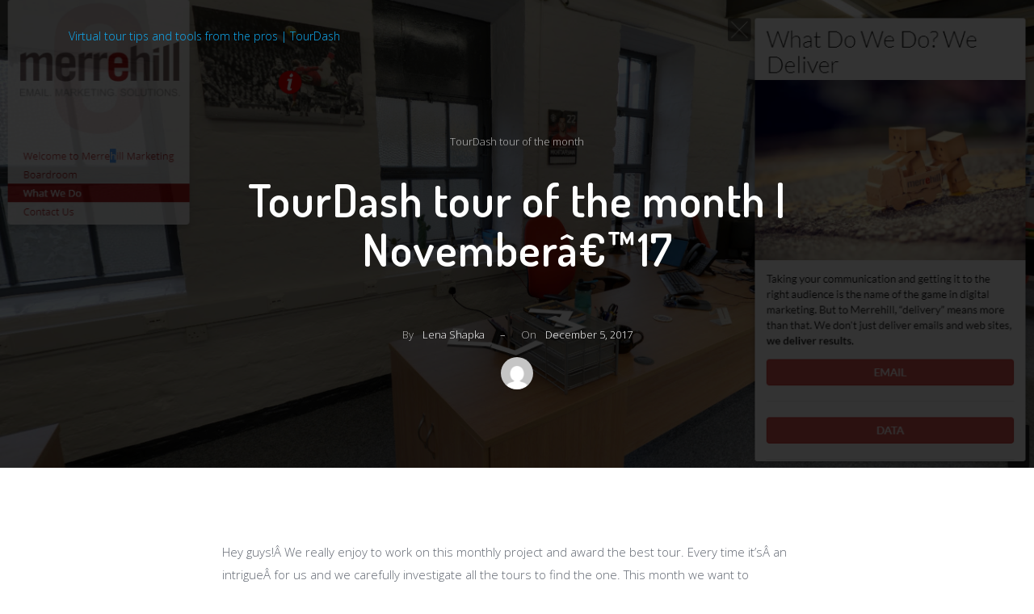

--- FILE ---
content_type: text/html; charset=UTF-8
request_url: https://tourdash.com/tourdash-tour-of-the-month-november17/
body_size: 7791
content:
<!DOCTYPE html>
<html lang="en-US">
<head>
<meta charset="UTF-8">
<meta name="viewport" content="width=device-width, initial-scale=1, shrink-to-fit=no">
<link rel="profile" href="http://gmpg.org/xfn/11">

<title>TourDash tour of the month | Novemberâ€™17 &#8211; Virtual tour tips and tools from the pros | TourDash</title>
<meta name='robots' content='max-image-preview:large' />
<link rel='dns-prefetch' href='//tourdash.com' />
<link rel='dns-prefetch' href='//www.google.com' />
<link rel='dns-prefetch' href='//fonts.googleapis.com' />
<link rel="alternate" type="application/rss+xml" title="Virtual tour tips and tools from the pros | TourDash &raquo; Feed" href="https://tourdash.com/feed/" />
<link rel="alternate" type="application/rss+xml" title="Virtual tour tips and tools from the pros | TourDash &raquo; Comments Feed" href="https://tourdash.com/comments/feed/" />
<script type="text/javascript">
/* <![CDATA[ */
window._wpemojiSettings = {"baseUrl":"https:\/\/s.w.org\/images\/core\/emoji\/15.0.3\/72x72\/","ext":".png","svgUrl":"https:\/\/s.w.org\/images\/core\/emoji\/15.0.3\/svg\/","svgExt":".svg","source":{"concatemoji":"https:\/\/tourdash.com\/wp-includes\/js\/wp-emoji-release.min.js?ver=6.5.2"}};
/*! This file is auto-generated */
!function(i,n){var o,s,e;function c(e){try{var t={supportTests:e,timestamp:(new Date).valueOf()};sessionStorage.setItem(o,JSON.stringify(t))}catch(e){}}function p(e,t,n){e.clearRect(0,0,e.canvas.width,e.canvas.height),e.fillText(t,0,0);var t=new Uint32Array(e.getImageData(0,0,e.canvas.width,e.canvas.height).data),r=(e.clearRect(0,0,e.canvas.width,e.canvas.height),e.fillText(n,0,0),new Uint32Array(e.getImageData(0,0,e.canvas.width,e.canvas.height).data));return t.every(function(e,t){return e===r[t]})}function u(e,t,n){switch(t){case"flag":return n(e,"\ud83c\udff3\ufe0f\u200d\u26a7\ufe0f","\ud83c\udff3\ufe0f\u200b\u26a7\ufe0f")?!1:!n(e,"\ud83c\uddfa\ud83c\uddf3","\ud83c\uddfa\u200b\ud83c\uddf3")&&!n(e,"\ud83c\udff4\udb40\udc67\udb40\udc62\udb40\udc65\udb40\udc6e\udb40\udc67\udb40\udc7f","\ud83c\udff4\u200b\udb40\udc67\u200b\udb40\udc62\u200b\udb40\udc65\u200b\udb40\udc6e\u200b\udb40\udc67\u200b\udb40\udc7f");case"emoji":return!n(e,"\ud83d\udc26\u200d\u2b1b","\ud83d\udc26\u200b\u2b1b")}return!1}function f(e,t,n){var r="undefined"!=typeof WorkerGlobalScope&&self instanceof WorkerGlobalScope?new OffscreenCanvas(300,150):i.createElement("canvas"),a=r.getContext("2d",{willReadFrequently:!0}),o=(a.textBaseline="top",a.font="600 32px Arial",{});return e.forEach(function(e){o[e]=t(a,e,n)}),o}function t(e){var t=i.createElement("script");t.src=e,t.defer=!0,i.head.appendChild(t)}"undefined"!=typeof Promise&&(o="wpEmojiSettingsSupports",s=["flag","emoji"],n.supports={everything:!0,everythingExceptFlag:!0},e=new Promise(function(e){i.addEventListener("DOMContentLoaded",e,{once:!0})}),new Promise(function(t){var n=function(){try{var e=JSON.parse(sessionStorage.getItem(o));if("object"==typeof e&&"number"==typeof e.timestamp&&(new Date).valueOf()<e.timestamp+604800&&"object"==typeof e.supportTests)return e.supportTests}catch(e){}return null}();if(!n){if("undefined"!=typeof Worker&&"undefined"!=typeof OffscreenCanvas&&"undefined"!=typeof URL&&URL.createObjectURL&&"undefined"!=typeof Blob)try{var e="postMessage("+f.toString()+"("+[JSON.stringify(s),u.toString(),p.toString()].join(",")+"));",r=new Blob([e],{type:"text/javascript"}),a=new Worker(URL.createObjectURL(r),{name:"wpTestEmojiSupports"});return void(a.onmessage=function(e){c(n=e.data),a.terminate(),t(n)})}catch(e){}c(n=f(s,u,p))}t(n)}).then(function(e){for(var t in e)n.supports[t]=e[t],n.supports.everything=n.supports.everything&&n.supports[t],"flag"!==t&&(n.supports.everythingExceptFlag=n.supports.everythingExceptFlag&&n.supports[t]);n.supports.everythingExceptFlag=n.supports.everythingExceptFlag&&!n.supports.flag,n.DOMReady=!1,n.readyCallback=function(){n.DOMReady=!0}}).then(function(){return e}).then(function(){var e;n.supports.everything||(n.readyCallback(),(e=n.source||{}).concatemoji?t(e.concatemoji):e.wpemoji&&e.twemoji&&(t(e.twemoji),t(e.wpemoji)))}))}((window,document),window._wpemojiSettings);
/* ]]> */
</script>
<style id='wp-emoji-styles-inline-css' type='text/css'>

	img.wp-smiley, img.emoji {
		display: inline !important;
		border: none !important;
		box-shadow: none !important;
		height: 1em !important;
		width: 1em !important;
		margin: 0 0.07em !important;
		vertical-align: -0.1em !important;
		background: none !important;
		padding: 0 !important;
	}
</style>
<link rel='stylesheet' id='wp-block-library-css' href='https://tourdash.com/wp-includes/css/dist/block-library/style.min.css?ver=6.5.2' type='text/css' media='all' />
<style id='classic-theme-styles-inline-css' type='text/css'>
/*! This file is auto-generated */
.wp-block-button__link{color:#fff;background-color:#32373c;border-radius:9999px;box-shadow:none;text-decoration:none;padding:calc(.667em + 2px) calc(1.333em + 2px);font-size:1.125em}.wp-block-file__button{background:#32373c;color:#fff;text-decoration:none}
</style>
<style id='global-styles-inline-css' type='text/css'>
body{--wp--preset--color--black: #000000;--wp--preset--color--cyan-bluish-gray: #abb8c3;--wp--preset--color--white: #ffffff;--wp--preset--color--pale-pink: #f78da7;--wp--preset--color--vivid-red: #cf2e2e;--wp--preset--color--luminous-vivid-orange: #ff6900;--wp--preset--color--luminous-vivid-amber: #fcb900;--wp--preset--color--light-green-cyan: #7bdcb5;--wp--preset--color--vivid-green-cyan: #00d084;--wp--preset--color--pale-cyan-blue: #8ed1fc;--wp--preset--color--vivid-cyan-blue: #0693e3;--wp--preset--color--vivid-purple: #9b51e0;--wp--preset--gradient--vivid-cyan-blue-to-vivid-purple: linear-gradient(135deg,rgba(6,147,227,1) 0%,rgb(155,81,224) 100%);--wp--preset--gradient--light-green-cyan-to-vivid-green-cyan: linear-gradient(135deg,rgb(122,220,180) 0%,rgb(0,208,130) 100%);--wp--preset--gradient--luminous-vivid-amber-to-luminous-vivid-orange: linear-gradient(135deg,rgba(252,185,0,1) 0%,rgba(255,105,0,1) 100%);--wp--preset--gradient--luminous-vivid-orange-to-vivid-red: linear-gradient(135deg,rgba(255,105,0,1) 0%,rgb(207,46,46) 100%);--wp--preset--gradient--very-light-gray-to-cyan-bluish-gray: linear-gradient(135deg,rgb(238,238,238) 0%,rgb(169,184,195) 100%);--wp--preset--gradient--cool-to-warm-spectrum: linear-gradient(135deg,rgb(74,234,220) 0%,rgb(151,120,209) 20%,rgb(207,42,186) 40%,rgb(238,44,130) 60%,rgb(251,105,98) 80%,rgb(254,248,76) 100%);--wp--preset--gradient--blush-light-purple: linear-gradient(135deg,rgb(255,206,236) 0%,rgb(152,150,240) 100%);--wp--preset--gradient--blush-bordeaux: linear-gradient(135deg,rgb(254,205,165) 0%,rgb(254,45,45) 50%,rgb(107,0,62) 100%);--wp--preset--gradient--luminous-dusk: linear-gradient(135deg,rgb(255,203,112) 0%,rgb(199,81,192) 50%,rgb(65,88,208) 100%);--wp--preset--gradient--pale-ocean: linear-gradient(135deg,rgb(255,245,203) 0%,rgb(182,227,212) 50%,rgb(51,167,181) 100%);--wp--preset--gradient--electric-grass: linear-gradient(135deg,rgb(202,248,128) 0%,rgb(113,206,126) 100%);--wp--preset--gradient--midnight: linear-gradient(135deg,rgb(2,3,129) 0%,rgb(40,116,252) 100%);--wp--preset--font-size--small: 13px;--wp--preset--font-size--medium: 20px;--wp--preset--font-size--large: 36px;--wp--preset--font-size--x-large: 42px;--wp--preset--spacing--20: 0.44rem;--wp--preset--spacing--30: 0.67rem;--wp--preset--spacing--40: 1rem;--wp--preset--spacing--50: 1.5rem;--wp--preset--spacing--60: 2.25rem;--wp--preset--spacing--70: 3.38rem;--wp--preset--spacing--80: 5.06rem;--wp--preset--shadow--natural: 6px 6px 9px rgba(0, 0, 0, 0.2);--wp--preset--shadow--deep: 12px 12px 50px rgba(0, 0, 0, 0.4);--wp--preset--shadow--sharp: 6px 6px 0px rgba(0, 0, 0, 0.2);--wp--preset--shadow--outlined: 6px 6px 0px -3px rgba(255, 255, 255, 1), 6px 6px rgba(0, 0, 0, 1);--wp--preset--shadow--crisp: 6px 6px 0px rgba(0, 0, 0, 1);}:where(.is-layout-flex){gap: 0.5em;}:where(.is-layout-grid){gap: 0.5em;}body .is-layout-flow > .alignleft{float: left;margin-inline-start: 0;margin-inline-end: 2em;}body .is-layout-flow > .alignright{float: right;margin-inline-start: 2em;margin-inline-end: 0;}body .is-layout-flow > .aligncenter{margin-left: auto !important;margin-right: auto !important;}body .is-layout-constrained > .alignleft{float: left;margin-inline-start: 0;margin-inline-end: 2em;}body .is-layout-constrained > .alignright{float: right;margin-inline-start: 2em;margin-inline-end: 0;}body .is-layout-constrained > .aligncenter{margin-left: auto !important;margin-right: auto !important;}body .is-layout-constrained > :where(:not(.alignleft):not(.alignright):not(.alignfull)){max-width: var(--wp--style--global--content-size);margin-left: auto !important;margin-right: auto !important;}body .is-layout-constrained > .alignwide{max-width: var(--wp--style--global--wide-size);}body .is-layout-flex{display: flex;}body .is-layout-flex{flex-wrap: wrap;align-items: center;}body .is-layout-flex > *{margin: 0;}body .is-layout-grid{display: grid;}body .is-layout-grid > *{margin: 0;}:where(.wp-block-columns.is-layout-flex){gap: 2em;}:where(.wp-block-columns.is-layout-grid){gap: 2em;}:where(.wp-block-post-template.is-layout-flex){gap: 1.25em;}:where(.wp-block-post-template.is-layout-grid){gap: 1.25em;}.has-black-color{color: var(--wp--preset--color--black) !important;}.has-cyan-bluish-gray-color{color: var(--wp--preset--color--cyan-bluish-gray) !important;}.has-white-color{color: var(--wp--preset--color--white) !important;}.has-pale-pink-color{color: var(--wp--preset--color--pale-pink) !important;}.has-vivid-red-color{color: var(--wp--preset--color--vivid-red) !important;}.has-luminous-vivid-orange-color{color: var(--wp--preset--color--luminous-vivid-orange) !important;}.has-luminous-vivid-amber-color{color: var(--wp--preset--color--luminous-vivid-amber) !important;}.has-light-green-cyan-color{color: var(--wp--preset--color--light-green-cyan) !important;}.has-vivid-green-cyan-color{color: var(--wp--preset--color--vivid-green-cyan) !important;}.has-pale-cyan-blue-color{color: var(--wp--preset--color--pale-cyan-blue) !important;}.has-vivid-cyan-blue-color{color: var(--wp--preset--color--vivid-cyan-blue) !important;}.has-vivid-purple-color{color: var(--wp--preset--color--vivid-purple) !important;}.has-black-background-color{background-color: var(--wp--preset--color--black) !important;}.has-cyan-bluish-gray-background-color{background-color: var(--wp--preset--color--cyan-bluish-gray) !important;}.has-white-background-color{background-color: var(--wp--preset--color--white) !important;}.has-pale-pink-background-color{background-color: var(--wp--preset--color--pale-pink) !important;}.has-vivid-red-background-color{background-color: var(--wp--preset--color--vivid-red) !important;}.has-luminous-vivid-orange-background-color{background-color: var(--wp--preset--color--luminous-vivid-orange) !important;}.has-luminous-vivid-amber-background-color{background-color: var(--wp--preset--color--luminous-vivid-amber) !important;}.has-light-green-cyan-background-color{background-color: var(--wp--preset--color--light-green-cyan) !important;}.has-vivid-green-cyan-background-color{background-color: var(--wp--preset--color--vivid-green-cyan) !important;}.has-pale-cyan-blue-background-color{background-color: var(--wp--preset--color--pale-cyan-blue) !important;}.has-vivid-cyan-blue-background-color{background-color: var(--wp--preset--color--vivid-cyan-blue) !important;}.has-vivid-purple-background-color{background-color: var(--wp--preset--color--vivid-purple) !important;}.has-black-border-color{border-color: var(--wp--preset--color--black) !important;}.has-cyan-bluish-gray-border-color{border-color: var(--wp--preset--color--cyan-bluish-gray) !important;}.has-white-border-color{border-color: var(--wp--preset--color--white) !important;}.has-pale-pink-border-color{border-color: var(--wp--preset--color--pale-pink) !important;}.has-vivid-red-border-color{border-color: var(--wp--preset--color--vivid-red) !important;}.has-luminous-vivid-orange-border-color{border-color: var(--wp--preset--color--luminous-vivid-orange) !important;}.has-luminous-vivid-amber-border-color{border-color: var(--wp--preset--color--luminous-vivid-amber) !important;}.has-light-green-cyan-border-color{border-color: var(--wp--preset--color--light-green-cyan) !important;}.has-vivid-green-cyan-border-color{border-color: var(--wp--preset--color--vivid-green-cyan) !important;}.has-pale-cyan-blue-border-color{border-color: var(--wp--preset--color--pale-cyan-blue) !important;}.has-vivid-cyan-blue-border-color{border-color: var(--wp--preset--color--vivid-cyan-blue) !important;}.has-vivid-purple-border-color{border-color: var(--wp--preset--color--vivid-purple) !important;}.has-vivid-cyan-blue-to-vivid-purple-gradient-background{background: var(--wp--preset--gradient--vivid-cyan-blue-to-vivid-purple) !important;}.has-light-green-cyan-to-vivid-green-cyan-gradient-background{background: var(--wp--preset--gradient--light-green-cyan-to-vivid-green-cyan) !important;}.has-luminous-vivid-amber-to-luminous-vivid-orange-gradient-background{background: var(--wp--preset--gradient--luminous-vivid-amber-to-luminous-vivid-orange) !important;}.has-luminous-vivid-orange-to-vivid-red-gradient-background{background: var(--wp--preset--gradient--luminous-vivid-orange-to-vivid-red) !important;}.has-very-light-gray-to-cyan-bluish-gray-gradient-background{background: var(--wp--preset--gradient--very-light-gray-to-cyan-bluish-gray) !important;}.has-cool-to-warm-spectrum-gradient-background{background: var(--wp--preset--gradient--cool-to-warm-spectrum) !important;}.has-blush-light-purple-gradient-background{background: var(--wp--preset--gradient--blush-light-purple) !important;}.has-blush-bordeaux-gradient-background{background: var(--wp--preset--gradient--blush-bordeaux) !important;}.has-luminous-dusk-gradient-background{background: var(--wp--preset--gradient--luminous-dusk) !important;}.has-pale-ocean-gradient-background{background: var(--wp--preset--gradient--pale-ocean) !important;}.has-electric-grass-gradient-background{background: var(--wp--preset--gradient--electric-grass) !important;}.has-midnight-gradient-background{background: var(--wp--preset--gradient--midnight) !important;}.has-small-font-size{font-size: var(--wp--preset--font-size--small) !important;}.has-medium-font-size{font-size: var(--wp--preset--font-size--medium) !important;}.has-large-font-size{font-size: var(--wp--preset--font-size--large) !important;}.has-x-large-font-size{font-size: var(--wp--preset--font-size--x-large) !important;}
.wp-block-navigation a:where(:not(.wp-element-button)){color: inherit;}
:where(.wp-block-post-template.is-layout-flex){gap: 1.25em;}:where(.wp-block-post-template.is-layout-grid){gap: 1.25em;}
:where(.wp-block-columns.is-layout-flex){gap: 2em;}:where(.wp-block-columns.is-layout-grid){gap: 2em;}
.wp-block-pullquote{font-size: 1.5em;line-height: 1.6;}
</style>
<link rel='stylesheet' id='contact-form-7-css' href='https://tourdash.com/wp-content/plugins/contact-form-7/includes/css/styles.css?ver=5.1.1' type='text/css' media='all' />
<link rel='stylesheet' id='thesaas-fonts-css' href='//fonts.googleapis.com/css?family=Open+Sans%3A300%2C400%2C600%2C800%7CDosis%3A300%2C400%2C600&#038;ver=1.3.5' type='text/css' media='all' />
<link rel='stylesheet' id='thesaas-core-css' href='https://tourdash.com/wp-content/themes/thesaas/assets/css/core.min.css?ver=1.3.5' type='text/css' media='all' />
<link rel='stylesheet' id='elementor-frontend-css' href='https://tourdash.com/wp-content/plugins/the-elementor/assets/css/frontend.min.css?ver=1.5.9' type='text/css' media='all' />
<link rel='stylesheet' id='thesaas-page-css' href='https://tourdash.com/wp-content/themes/thesaas/assets/css/page.min.css?ver=1.3.5' type='text/css' media='all' />
<script type="text/javascript" src="https://tourdash.com/wp-includes/js/jquery/jquery.min.js?ver=3.7.1" id="jquery-core-js"></script>
<script type="text/javascript" src="https://tourdash.com/wp-includes/js/jquery/jquery-migrate.min.js?ver=3.4.1" id="jquery-migrate-js"></script>
<link rel="https://api.w.org/" href="https://tourdash.com/wp-json/" /><link rel="alternate" type="application/json" href="https://tourdash.com/wp-json/wp/v2/posts/1482" /><link rel="EditURI" type="application/rsd+xml" title="RSD" href="https://tourdash.com/xmlrpc.php?rsd" />
<meta name="generator" content="WordPress 6.5.2" />
<link rel="canonical" href="https://tourdash.com/tourdash-tour-of-the-month-november17/" />
<link rel='shortlink' href='https://tourdash.com/?p=1482' />
<link rel="alternate" type="application/json+oembed" href="https://tourdash.com/wp-json/oembed/1.0/embed?url=https%3A%2F%2Ftourdash.com%2Ftourdash-tour-of-the-month-november17%2F" />
<link rel="alternate" type="text/xml+oembed" href="https://tourdash.com/wp-json/oembed/1.0/embed?url=https%3A%2F%2Ftourdash.com%2Ftourdash-tour-of-the-month-november17%2F&#038;format=xml" />
<link rel="icon" href="https://tourdash.com/wp-content/uploads/2018/08/favicon_website.png" sizes="32x32" />
<link rel="icon" href="https://tourdash.com/wp-content/uploads/2018/08/favicon_website.png" sizes="192x192" />
<link rel="apple-touch-icon" href="https://tourdash.com/wp-content/uploads/2018/08/favicon_website.png" />
<meta name="msapplication-TileImage" content="https://tourdash.com/wp-content/uploads/2018/08/favicon_website.png" />
		<style type="text/css" id="wp-custom-css">
			footer h6 a img {
	height: 50px;
}

.topbar.topbar-inverse .topbar-brand .logo-inverse {
	display: none;
}

.topbar.topbar-inverse .topbar-brand .logo-default {
    display: block;
}

@media (max-width: 991px) {
	.topbar.topbar-inverse .topbar-brand .logo-default {
    display: none;
}
}

body.blog header {
	padding-bottom: 40px;
}

.grecaptcha-badge {
	display: none;
}


  
		</style>
		

	<!--  Open Graph Tags -->
	<meta property="og:title" content="TourDash tour of the month | Novemberâ€™17">
	<meta property="og:description" content="Hey guys!Â We really enjoy to work on this monthly project and award the best tour. Every time it&#8217;sÂ an intrigueÂ for us and we carefully investigate all the tours to find the one. This month we want to distinguishÂ Merrehill tour. Merrehill is aÂ digital marketing agency. The tour is laconic, neat and very creative!Â We love the idea of &hellip; &lt;p class=&quot;link-more&quot;&gt;&lt;a href=&quot;https://tourdash.com/tourdash-tour-of-the-month-november17/&quot; class=&quot;m">
	<meta property="og:image" content="https://tourdash.com/wp-content/uploads/2017/12/TourDash-tour-of-Novemberr-17.png">
	<meta property="og:url" content="https://tourdash.com/tourdash-tour-of-the-month-november17/">
	<meta name="twitter:card" content="summary_large_image">
	</head>

<body class="post-template-default single single-post postid-1482 single-format-standard group-blog elementor-expert-user elementor-default">

	

<!-- Topbar -->
<nav class="topbar topbar-inverse topbar-expand-md topbar-sticky">
	<div class="container">

		<div class="topbar-left">
						<button class="topbar-toggler">&#9776;</button>
						<a class="topbar-brand" href="https://tourdash.com/">
				<span class="brand-title logo-default">Virtual tour tips and tools from the pros | TourDash</span>				<span class="brand-title logo-inverse">Virtual tour tips and tools from the pros | TourDash</span>			</a>
		</div>


		<div class="topbar-right">
			
					</div>

	</div>
</nav>
<!-- END Topbar -->

	<!-- Header -->
	

  <header class="header header-inverse  pb-80" style="background-image: url(https://tourdash.com/wp-content/uploads/2017/12/TourDash-tour-of-Novemberr-17.png);">
    <div class="header-overlay" style="background-color: #000; opacity: 0.8;"></div>

  <div class="container text-center">

    <div class="row h-full">
      <div class="col-12 col-lg-8 offset-lg-2 align-self-center">

        <div class="post-cats">
          <a href="https://tourdash.com/category/tourdash-tour-of-the-month/">TourDash tour of the month</a>        </div>
        <br>
        <h1 class="display-4 hidden-sm-down">TourDash tour of the month | Novemberâ€™17</h1>
        <h1 class="hidden-md-up">TourDash tour of the month | Novemberâ€™17</h1>
        <br><br>
                  <p class="fs-13">
                          <span class="opacity-70 mr-8">By</span> 
              <a class="text-white" href="https://tourdash.com/author/lena/">Lena Shapka</a>
                        <span class="mx-3">&#8211;</span>
            <span class="opacity-70 mr-8">On</span> 
            <a class="text-white" href="https://tourdash.com/tourdash-tour-of-the-month-november17/" rel="bookmark"><time class="entry-date published updated" datetime="2017-12-05T21:20:13+00:00">December 5, 2017</time></a>          </p>
          <p>
            <a href="https://tourdash.com/author/lena/">
              <img class="rounded-circle w-40" src="https://secure.gravatar.com/avatar/f5b4aa731e69205d03e9637c3c79e9a4?s=96&#038;d=mm&#038;r=g" alt="...">
            </a>
          </p>
        
      </div>

      <div class="col-12 align-self-end text-center">
              </div>

    </div>

  </div>
</header>
	<!-- END Header -->

	<!-- Main container -->
	<main class="main-content">

<article class="section" id="section-content">
	<div class="container">

		<div class="row">
			<div class="col-12 col-lg-8 offset-lg-2">

				<p>Hey guys!Â We really enjoy to work on this monthly project and award the best tour. Every time it&#8217;sÂ an intrigueÂ for us and we carefully investigate all the tours to find the one. This month we want to distinguishÂ <strong>Merrehill tour</strong>.<br />
Merrehill is aÂ digital marketing agency. The tour is laconic, neat and very creative!Â We love the idea of a corporate character &#8211; a small digital person who represents the main ideas of the company. The images of the tour are great as the whole concept is!<br />
Sure you&#8217;ll enjoy exploring this tour!</p>
<p style="font-weight: inherit; font-style: inherit; text-align: center;">
<p><img fetchpriority="high" decoding="async" class="alignnone size-full wp-image-1487" src="https://tourdash.com/wp-content/uploads/2017/12/TourDash-tour-of-Novemberr-17-1.png" alt="TourDash-tour-of-Novemberr-17-1" width="1343" height="613" /></p>
<h2 style="font-style: inherit; color: #000000;">Need help?</h2>
<p style="font-weight: inherit; font-style: inherit;">VisitÂ <a style="font-weight: inherit; font-style: inherit; color: #3498db;" href="http://support.tourdash.com/">support.tourdash.com</a>Â for all of our documentation. If you want to talk to us directly, you can reach out to us by sending an email toÂ <a style="font-weight: inherit; font-style: inherit; color: #3498db;" href="mailto:support@tourdash.com">support@tourdash.com</a>Â and weâ€™ll get you started!</p>
<h2 style="font-style: inherit; color: #000000;">Not a TourDash reseller?</h2>
<p style="font-weight: inherit; font-style: inherit;">Not a problem! Visit theÂ <a style="font-weight: inherit; font-style: inherit; color: #3498db;" href="https://live.tourdash.com/signup">TourDash Registration</a>Â page and get started with TourDash today.</p>
<h2 style="font-style: inherit; color: #000000;">Want a virtual tour for your business?</h2>
<p style="font-weight: inherit; font-style: inherit;"><span style="font-weight: inherit; font-style: inherit;">If you are a business owner and you want to create an advanced interactive virtual tour for your business, using the TourDash features and functionality, you can find a trusted TourDash reseller in your area by usingÂ <a style="font-weight: inherit; font-style: inherit; color: #3498db;" href="https://tourdash.com/trusted-resellers/" target="_blank" rel="noopener">this list</a>.</span></p>

				<div class="post-tags">
									</div>

				

			</div>
		</div>

	</div>
</article>

	</main>
	<!-- END Main container -->

				<!-- Footer -->
			<footer class="site-footer">
				<div class="container">
					<div class="row gap-y align-items-center">
						
						
						<div class="col-12 col-lg-3">
							<p class="text-center text-lg-left">
								<a href="https://tourdash.com/"><span class="brand-title ">Virtual tour tips and tools from the pros | TourDash</span></a>
							</p>
						</div>

						<div class="col-12 col-lg-6">

						
						
						</div>

						<div class="col-12 col-lg-3">
							<div class="social text-center text-lg-right">
															</div>
						</div>
					</div>

          				</div>
			</footer>
			<!-- END Footer -->
			



	
	
<script type="text/javascript" id="contact-form-7-js-extra">
/* <![CDATA[ */
var wpcf7 = {"apiSettings":{"root":"https:\/\/tourdash.com\/wp-json\/contact-form-7\/v1","namespace":"contact-form-7\/v1"}};
/* ]]> */
</script>
<script type="text/javascript" src="https://tourdash.com/wp-content/plugins/contact-form-7/includes/js/scripts.js?ver=5.1.1" id="contact-form-7-js"></script>
<script type="text/javascript" src="https://www.google.com/recaptcha/api.js?render=6Lc6UY0UAAAAAF1ypkVAgXkxELpWXCDEphHAEd9I&amp;ver=3.0" id="google-recaptcha-js"></script>
<script type="text/javascript" src="https://tourdash.com/wp-content/themes/thesaas/assets/js/page.min.js?ver=1.3.5" id="thesaas-script-js"></script>
<script type="text/javascript" id="thesaas-script-js-after">
/* <![CDATA[ */
$(function() { page.config({ googleApiKey: 'AIzaSyDRBLFOTTh2NFM93HpUA4ZrA99yKnCAsto', googleAnalyticsId: '', contactFormAction: 'https://tourdash.com/wp-admin/admin-ajax.php' }); });
/* ]]> */
</script>
<script type="text/javascript">
( function( grecaptcha, sitekey ) {

	var wpcf7recaptcha = {
		execute: function() {
			grecaptcha.execute(
				sitekey,
				{ action: 'homepage' }
			).then( function( token ) {
				var forms = document.getElementsByTagName( 'form' );

				for ( var i = 0; i < forms.length; i++ ) {
					var fields = forms[ i ].getElementsByTagName( 'input' );

					for ( var j = 0; j < fields.length; j++ ) {
						var field = fields[ j ];

						if ( 'g-recaptcha-response' === field.getAttribute( 'name' ) ) {
							field.setAttribute( 'value', token );
							break;
						}
					}
				}
			} );
		}
	};

	grecaptcha.ready( wpcf7recaptcha.execute );

	document.addEventListener( 'wpcf7submit', wpcf7recaptcha.execute, false );

} )( grecaptcha, '6Lc6UY0UAAAAAF1ypkVAgXkxELpWXCDEphHAEd9I' );
</script>


</body>
</html>


--- FILE ---
content_type: text/html; charset=utf-8
request_url: https://www.google.com/recaptcha/api2/anchor?ar=1&k=6Lc6UY0UAAAAAF1ypkVAgXkxELpWXCDEphHAEd9I&co=aHR0cHM6Ly90b3VyZGFzaC5jb206NDQz&hl=en&v=7gg7H51Q-naNfhmCP3_R47ho&size=invisible&anchor-ms=20000&execute-ms=30000&cb=jhxfnzgjbj8u
body_size: 48324
content:
<!DOCTYPE HTML><html dir="ltr" lang="en"><head><meta http-equiv="Content-Type" content="text/html; charset=UTF-8">
<meta http-equiv="X-UA-Compatible" content="IE=edge">
<title>reCAPTCHA</title>
<style type="text/css">
/* cyrillic-ext */
@font-face {
  font-family: 'Roboto';
  font-style: normal;
  font-weight: 400;
  font-stretch: 100%;
  src: url(//fonts.gstatic.com/s/roboto/v48/KFO7CnqEu92Fr1ME7kSn66aGLdTylUAMa3GUBHMdazTgWw.woff2) format('woff2');
  unicode-range: U+0460-052F, U+1C80-1C8A, U+20B4, U+2DE0-2DFF, U+A640-A69F, U+FE2E-FE2F;
}
/* cyrillic */
@font-face {
  font-family: 'Roboto';
  font-style: normal;
  font-weight: 400;
  font-stretch: 100%;
  src: url(//fonts.gstatic.com/s/roboto/v48/KFO7CnqEu92Fr1ME7kSn66aGLdTylUAMa3iUBHMdazTgWw.woff2) format('woff2');
  unicode-range: U+0301, U+0400-045F, U+0490-0491, U+04B0-04B1, U+2116;
}
/* greek-ext */
@font-face {
  font-family: 'Roboto';
  font-style: normal;
  font-weight: 400;
  font-stretch: 100%;
  src: url(//fonts.gstatic.com/s/roboto/v48/KFO7CnqEu92Fr1ME7kSn66aGLdTylUAMa3CUBHMdazTgWw.woff2) format('woff2');
  unicode-range: U+1F00-1FFF;
}
/* greek */
@font-face {
  font-family: 'Roboto';
  font-style: normal;
  font-weight: 400;
  font-stretch: 100%;
  src: url(//fonts.gstatic.com/s/roboto/v48/KFO7CnqEu92Fr1ME7kSn66aGLdTylUAMa3-UBHMdazTgWw.woff2) format('woff2');
  unicode-range: U+0370-0377, U+037A-037F, U+0384-038A, U+038C, U+038E-03A1, U+03A3-03FF;
}
/* math */
@font-face {
  font-family: 'Roboto';
  font-style: normal;
  font-weight: 400;
  font-stretch: 100%;
  src: url(//fonts.gstatic.com/s/roboto/v48/KFO7CnqEu92Fr1ME7kSn66aGLdTylUAMawCUBHMdazTgWw.woff2) format('woff2');
  unicode-range: U+0302-0303, U+0305, U+0307-0308, U+0310, U+0312, U+0315, U+031A, U+0326-0327, U+032C, U+032F-0330, U+0332-0333, U+0338, U+033A, U+0346, U+034D, U+0391-03A1, U+03A3-03A9, U+03B1-03C9, U+03D1, U+03D5-03D6, U+03F0-03F1, U+03F4-03F5, U+2016-2017, U+2034-2038, U+203C, U+2040, U+2043, U+2047, U+2050, U+2057, U+205F, U+2070-2071, U+2074-208E, U+2090-209C, U+20D0-20DC, U+20E1, U+20E5-20EF, U+2100-2112, U+2114-2115, U+2117-2121, U+2123-214F, U+2190, U+2192, U+2194-21AE, U+21B0-21E5, U+21F1-21F2, U+21F4-2211, U+2213-2214, U+2216-22FF, U+2308-230B, U+2310, U+2319, U+231C-2321, U+2336-237A, U+237C, U+2395, U+239B-23B7, U+23D0, U+23DC-23E1, U+2474-2475, U+25AF, U+25B3, U+25B7, U+25BD, U+25C1, U+25CA, U+25CC, U+25FB, U+266D-266F, U+27C0-27FF, U+2900-2AFF, U+2B0E-2B11, U+2B30-2B4C, U+2BFE, U+3030, U+FF5B, U+FF5D, U+1D400-1D7FF, U+1EE00-1EEFF;
}
/* symbols */
@font-face {
  font-family: 'Roboto';
  font-style: normal;
  font-weight: 400;
  font-stretch: 100%;
  src: url(//fonts.gstatic.com/s/roboto/v48/KFO7CnqEu92Fr1ME7kSn66aGLdTylUAMaxKUBHMdazTgWw.woff2) format('woff2');
  unicode-range: U+0001-000C, U+000E-001F, U+007F-009F, U+20DD-20E0, U+20E2-20E4, U+2150-218F, U+2190, U+2192, U+2194-2199, U+21AF, U+21E6-21F0, U+21F3, U+2218-2219, U+2299, U+22C4-22C6, U+2300-243F, U+2440-244A, U+2460-24FF, U+25A0-27BF, U+2800-28FF, U+2921-2922, U+2981, U+29BF, U+29EB, U+2B00-2BFF, U+4DC0-4DFF, U+FFF9-FFFB, U+10140-1018E, U+10190-1019C, U+101A0, U+101D0-101FD, U+102E0-102FB, U+10E60-10E7E, U+1D2C0-1D2D3, U+1D2E0-1D37F, U+1F000-1F0FF, U+1F100-1F1AD, U+1F1E6-1F1FF, U+1F30D-1F30F, U+1F315, U+1F31C, U+1F31E, U+1F320-1F32C, U+1F336, U+1F378, U+1F37D, U+1F382, U+1F393-1F39F, U+1F3A7-1F3A8, U+1F3AC-1F3AF, U+1F3C2, U+1F3C4-1F3C6, U+1F3CA-1F3CE, U+1F3D4-1F3E0, U+1F3ED, U+1F3F1-1F3F3, U+1F3F5-1F3F7, U+1F408, U+1F415, U+1F41F, U+1F426, U+1F43F, U+1F441-1F442, U+1F444, U+1F446-1F449, U+1F44C-1F44E, U+1F453, U+1F46A, U+1F47D, U+1F4A3, U+1F4B0, U+1F4B3, U+1F4B9, U+1F4BB, U+1F4BF, U+1F4C8-1F4CB, U+1F4D6, U+1F4DA, U+1F4DF, U+1F4E3-1F4E6, U+1F4EA-1F4ED, U+1F4F7, U+1F4F9-1F4FB, U+1F4FD-1F4FE, U+1F503, U+1F507-1F50B, U+1F50D, U+1F512-1F513, U+1F53E-1F54A, U+1F54F-1F5FA, U+1F610, U+1F650-1F67F, U+1F687, U+1F68D, U+1F691, U+1F694, U+1F698, U+1F6AD, U+1F6B2, U+1F6B9-1F6BA, U+1F6BC, U+1F6C6-1F6CF, U+1F6D3-1F6D7, U+1F6E0-1F6EA, U+1F6F0-1F6F3, U+1F6F7-1F6FC, U+1F700-1F7FF, U+1F800-1F80B, U+1F810-1F847, U+1F850-1F859, U+1F860-1F887, U+1F890-1F8AD, U+1F8B0-1F8BB, U+1F8C0-1F8C1, U+1F900-1F90B, U+1F93B, U+1F946, U+1F984, U+1F996, U+1F9E9, U+1FA00-1FA6F, U+1FA70-1FA7C, U+1FA80-1FA89, U+1FA8F-1FAC6, U+1FACE-1FADC, U+1FADF-1FAE9, U+1FAF0-1FAF8, U+1FB00-1FBFF;
}
/* vietnamese */
@font-face {
  font-family: 'Roboto';
  font-style: normal;
  font-weight: 400;
  font-stretch: 100%;
  src: url(//fonts.gstatic.com/s/roboto/v48/KFO7CnqEu92Fr1ME7kSn66aGLdTylUAMa3OUBHMdazTgWw.woff2) format('woff2');
  unicode-range: U+0102-0103, U+0110-0111, U+0128-0129, U+0168-0169, U+01A0-01A1, U+01AF-01B0, U+0300-0301, U+0303-0304, U+0308-0309, U+0323, U+0329, U+1EA0-1EF9, U+20AB;
}
/* latin-ext */
@font-face {
  font-family: 'Roboto';
  font-style: normal;
  font-weight: 400;
  font-stretch: 100%;
  src: url(//fonts.gstatic.com/s/roboto/v48/KFO7CnqEu92Fr1ME7kSn66aGLdTylUAMa3KUBHMdazTgWw.woff2) format('woff2');
  unicode-range: U+0100-02BA, U+02BD-02C5, U+02C7-02CC, U+02CE-02D7, U+02DD-02FF, U+0304, U+0308, U+0329, U+1D00-1DBF, U+1E00-1E9F, U+1EF2-1EFF, U+2020, U+20A0-20AB, U+20AD-20C0, U+2113, U+2C60-2C7F, U+A720-A7FF;
}
/* latin */
@font-face {
  font-family: 'Roboto';
  font-style: normal;
  font-weight: 400;
  font-stretch: 100%;
  src: url(//fonts.gstatic.com/s/roboto/v48/KFO7CnqEu92Fr1ME7kSn66aGLdTylUAMa3yUBHMdazQ.woff2) format('woff2');
  unicode-range: U+0000-00FF, U+0131, U+0152-0153, U+02BB-02BC, U+02C6, U+02DA, U+02DC, U+0304, U+0308, U+0329, U+2000-206F, U+20AC, U+2122, U+2191, U+2193, U+2212, U+2215, U+FEFF, U+FFFD;
}
/* cyrillic-ext */
@font-face {
  font-family: 'Roboto';
  font-style: normal;
  font-weight: 500;
  font-stretch: 100%;
  src: url(//fonts.gstatic.com/s/roboto/v48/KFO7CnqEu92Fr1ME7kSn66aGLdTylUAMa3GUBHMdazTgWw.woff2) format('woff2');
  unicode-range: U+0460-052F, U+1C80-1C8A, U+20B4, U+2DE0-2DFF, U+A640-A69F, U+FE2E-FE2F;
}
/* cyrillic */
@font-face {
  font-family: 'Roboto';
  font-style: normal;
  font-weight: 500;
  font-stretch: 100%;
  src: url(//fonts.gstatic.com/s/roboto/v48/KFO7CnqEu92Fr1ME7kSn66aGLdTylUAMa3iUBHMdazTgWw.woff2) format('woff2');
  unicode-range: U+0301, U+0400-045F, U+0490-0491, U+04B0-04B1, U+2116;
}
/* greek-ext */
@font-face {
  font-family: 'Roboto';
  font-style: normal;
  font-weight: 500;
  font-stretch: 100%;
  src: url(//fonts.gstatic.com/s/roboto/v48/KFO7CnqEu92Fr1ME7kSn66aGLdTylUAMa3CUBHMdazTgWw.woff2) format('woff2');
  unicode-range: U+1F00-1FFF;
}
/* greek */
@font-face {
  font-family: 'Roboto';
  font-style: normal;
  font-weight: 500;
  font-stretch: 100%;
  src: url(//fonts.gstatic.com/s/roboto/v48/KFO7CnqEu92Fr1ME7kSn66aGLdTylUAMa3-UBHMdazTgWw.woff2) format('woff2');
  unicode-range: U+0370-0377, U+037A-037F, U+0384-038A, U+038C, U+038E-03A1, U+03A3-03FF;
}
/* math */
@font-face {
  font-family: 'Roboto';
  font-style: normal;
  font-weight: 500;
  font-stretch: 100%;
  src: url(//fonts.gstatic.com/s/roboto/v48/KFO7CnqEu92Fr1ME7kSn66aGLdTylUAMawCUBHMdazTgWw.woff2) format('woff2');
  unicode-range: U+0302-0303, U+0305, U+0307-0308, U+0310, U+0312, U+0315, U+031A, U+0326-0327, U+032C, U+032F-0330, U+0332-0333, U+0338, U+033A, U+0346, U+034D, U+0391-03A1, U+03A3-03A9, U+03B1-03C9, U+03D1, U+03D5-03D6, U+03F0-03F1, U+03F4-03F5, U+2016-2017, U+2034-2038, U+203C, U+2040, U+2043, U+2047, U+2050, U+2057, U+205F, U+2070-2071, U+2074-208E, U+2090-209C, U+20D0-20DC, U+20E1, U+20E5-20EF, U+2100-2112, U+2114-2115, U+2117-2121, U+2123-214F, U+2190, U+2192, U+2194-21AE, U+21B0-21E5, U+21F1-21F2, U+21F4-2211, U+2213-2214, U+2216-22FF, U+2308-230B, U+2310, U+2319, U+231C-2321, U+2336-237A, U+237C, U+2395, U+239B-23B7, U+23D0, U+23DC-23E1, U+2474-2475, U+25AF, U+25B3, U+25B7, U+25BD, U+25C1, U+25CA, U+25CC, U+25FB, U+266D-266F, U+27C0-27FF, U+2900-2AFF, U+2B0E-2B11, U+2B30-2B4C, U+2BFE, U+3030, U+FF5B, U+FF5D, U+1D400-1D7FF, U+1EE00-1EEFF;
}
/* symbols */
@font-face {
  font-family: 'Roboto';
  font-style: normal;
  font-weight: 500;
  font-stretch: 100%;
  src: url(//fonts.gstatic.com/s/roboto/v48/KFO7CnqEu92Fr1ME7kSn66aGLdTylUAMaxKUBHMdazTgWw.woff2) format('woff2');
  unicode-range: U+0001-000C, U+000E-001F, U+007F-009F, U+20DD-20E0, U+20E2-20E4, U+2150-218F, U+2190, U+2192, U+2194-2199, U+21AF, U+21E6-21F0, U+21F3, U+2218-2219, U+2299, U+22C4-22C6, U+2300-243F, U+2440-244A, U+2460-24FF, U+25A0-27BF, U+2800-28FF, U+2921-2922, U+2981, U+29BF, U+29EB, U+2B00-2BFF, U+4DC0-4DFF, U+FFF9-FFFB, U+10140-1018E, U+10190-1019C, U+101A0, U+101D0-101FD, U+102E0-102FB, U+10E60-10E7E, U+1D2C0-1D2D3, U+1D2E0-1D37F, U+1F000-1F0FF, U+1F100-1F1AD, U+1F1E6-1F1FF, U+1F30D-1F30F, U+1F315, U+1F31C, U+1F31E, U+1F320-1F32C, U+1F336, U+1F378, U+1F37D, U+1F382, U+1F393-1F39F, U+1F3A7-1F3A8, U+1F3AC-1F3AF, U+1F3C2, U+1F3C4-1F3C6, U+1F3CA-1F3CE, U+1F3D4-1F3E0, U+1F3ED, U+1F3F1-1F3F3, U+1F3F5-1F3F7, U+1F408, U+1F415, U+1F41F, U+1F426, U+1F43F, U+1F441-1F442, U+1F444, U+1F446-1F449, U+1F44C-1F44E, U+1F453, U+1F46A, U+1F47D, U+1F4A3, U+1F4B0, U+1F4B3, U+1F4B9, U+1F4BB, U+1F4BF, U+1F4C8-1F4CB, U+1F4D6, U+1F4DA, U+1F4DF, U+1F4E3-1F4E6, U+1F4EA-1F4ED, U+1F4F7, U+1F4F9-1F4FB, U+1F4FD-1F4FE, U+1F503, U+1F507-1F50B, U+1F50D, U+1F512-1F513, U+1F53E-1F54A, U+1F54F-1F5FA, U+1F610, U+1F650-1F67F, U+1F687, U+1F68D, U+1F691, U+1F694, U+1F698, U+1F6AD, U+1F6B2, U+1F6B9-1F6BA, U+1F6BC, U+1F6C6-1F6CF, U+1F6D3-1F6D7, U+1F6E0-1F6EA, U+1F6F0-1F6F3, U+1F6F7-1F6FC, U+1F700-1F7FF, U+1F800-1F80B, U+1F810-1F847, U+1F850-1F859, U+1F860-1F887, U+1F890-1F8AD, U+1F8B0-1F8BB, U+1F8C0-1F8C1, U+1F900-1F90B, U+1F93B, U+1F946, U+1F984, U+1F996, U+1F9E9, U+1FA00-1FA6F, U+1FA70-1FA7C, U+1FA80-1FA89, U+1FA8F-1FAC6, U+1FACE-1FADC, U+1FADF-1FAE9, U+1FAF0-1FAF8, U+1FB00-1FBFF;
}
/* vietnamese */
@font-face {
  font-family: 'Roboto';
  font-style: normal;
  font-weight: 500;
  font-stretch: 100%;
  src: url(//fonts.gstatic.com/s/roboto/v48/KFO7CnqEu92Fr1ME7kSn66aGLdTylUAMa3OUBHMdazTgWw.woff2) format('woff2');
  unicode-range: U+0102-0103, U+0110-0111, U+0128-0129, U+0168-0169, U+01A0-01A1, U+01AF-01B0, U+0300-0301, U+0303-0304, U+0308-0309, U+0323, U+0329, U+1EA0-1EF9, U+20AB;
}
/* latin-ext */
@font-face {
  font-family: 'Roboto';
  font-style: normal;
  font-weight: 500;
  font-stretch: 100%;
  src: url(//fonts.gstatic.com/s/roboto/v48/KFO7CnqEu92Fr1ME7kSn66aGLdTylUAMa3KUBHMdazTgWw.woff2) format('woff2');
  unicode-range: U+0100-02BA, U+02BD-02C5, U+02C7-02CC, U+02CE-02D7, U+02DD-02FF, U+0304, U+0308, U+0329, U+1D00-1DBF, U+1E00-1E9F, U+1EF2-1EFF, U+2020, U+20A0-20AB, U+20AD-20C0, U+2113, U+2C60-2C7F, U+A720-A7FF;
}
/* latin */
@font-face {
  font-family: 'Roboto';
  font-style: normal;
  font-weight: 500;
  font-stretch: 100%;
  src: url(//fonts.gstatic.com/s/roboto/v48/KFO7CnqEu92Fr1ME7kSn66aGLdTylUAMa3yUBHMdazQ.woff2) format('woff2');
  unicode-range: U+0000-00FF, U+0131, U+0152-0153, U+02BB-02BC, U+02C6, U+02DA, U+02DC, U+0304, U+0308, U+0329, U+2000-206F, U+20AC, U+2122, U+2191, U+2193, U+2212, U+2215, U+FEFF, U+FFFD;
}
/* cyrillic-ext */
@font-face {
  font-family: 'Roboto';
  font-style: normal;
  font-weight: 900;
  font-stretch: 100%;
  src: url(//fonts.gstatic.com/s/roboto/v48/KFO7CnqEu92Fr1ME7kSn66aGLdTylUAMa3GUBHMdazTgWw.woff2) format('woff2');
  unicode-range: U+0460-052F, U+1C80-1C8A, U+20B4, U+2DE0-2DFF, U+A640-A69F, U+FE2E-FE2F;
}
/* cyrillic */
@font-face {
  font-family: 'Roboto';
  font-style: normal;
  font-weight: 900;
  font-stretch: 100%;
  src: url(//fonts.gstatic.com/s/roboto/v48/KFO7CnqEu92Fr1ME7kSn66aGLdTylUAMa3iUBHMdazTgWw.woff2) format('woff2');
  unicode-range: U+0301, U+0400-045F, U+0490-0491, U+04B0-04B1, U+2116;
}
/* greek-ext */
@font-face {
  font-family: 'Roboto';
  font-style: normal;
  font-weight: 900;
  font-stretch: 100%;
  src: url(//fonts.gstatic.com/s/roboto/v48/KFO7CnqEu92Fr1ME7kSn66aGLdTylUAMa3CUBHMdazTgWw.woff2) format('woff2');
  unicode-range: U+1F00-1FFF;
}
/* greek */
@font-face {
  font-family: 'Roboto';
  font-style: normal;
  font-weight: 900;
  font-stretch: 100%;
  src: url(//fonts.gstatic.com/s/roboto/v48/KFO7CnqEu92Fr1ME7kSn66aGLdTylUAMa3-UBHMdazTgWw.woff2) format('woff2');
  unicode-range: U+0370-0377, U+037A-037F, U+0384-038A, U+038C, U+038E-03A1, U+03A3-03FF;
}
/* math */
@font-face {
  font-family: 'Roboto';
  font-style: normal;
  font-weight: 900;
  font-stretch: 100%;
  src: url(//fonts.gstatic.com/s/roboto/v48/KFO7CnqEu92Fr1ME7kSn66aGLdTylUAMawCUBHMdazTgWw.woff2) format('woff2');
  unicode-range: U+0302-0303, U+0305, U+0307-0308, U+0310, U+0312, U+0315, U+031A, U+0326-0327, U+032C, U+032F-0330, U+0332-0333, U+0338, U+033A, U+0346, U+034D, U+0391-03A1, U+03A3-03A9, U+03B1-03C9, U+03D1, U+03D5-03D6, U+03F0-03F1, U+03F4-03F5, U+2016-2017, U+2034-2038, U+203C, U+2040, U+2043, U+2047, U+2050, U+2057, U+205F, U+2070-2071, U+2074-208E, U+2090-209C, U+20D0-20DC, U+20E1, U+20E5-20EF, U+2100-2112, U+2114-2115, U+2117-2121, U+2123-214F, U+2190, U+2192, U+2194-21AE, U+21B0-21E5, U+21F1-21F2, U+21F4-2211, U+2213-2214, U+2216-22FF, U+2308-230B, U+2310, U+2319, U+231C-2321, U+2336-237A, U+237C, U+2395, U+239B-23B7, U+23D0, U+23DC-23E1, U+2474-2475, U+25AF, U+25B3, U+25B7, U+25BD, U+25C1, U+25CA, U+25CC, U+25FB, U+266D-266F, U+27C0-27FF, U+2900-2AFF, U+2B0E-2B11, U+2B30-2B4C, U+2BFE, U+3030, U+FF5B, U+FF5D, U+1D400-1D7FF, U+1EE00-1EEFF;
}
/* symbols */
@font-face {
  font-family: 'Roboto';
  font-style: normal;
  font-weight: 900;
  font-stretch: 100%;
  src: url(//fonts.gstatic.com/s/roboto/v48/KFO7CnqEu92Fr1ME7kSn66aGLdTylUAMaxKUBHMdazTgWw.woff2) format('woff2');
  unicode-range: U+0001-000C, U+000E-001F, U+007F-009F, U+20DD-20E0, U+20E2-20E4, U+2150-218F, U+2190, U+2192, U+2194-2199, U+21AF, U+21E6-21F0, U+21F3, U+2218-2219, U+2299, U+22C4-22C6, U+2300-243F, U+2440-244A, U+2460-24FF, U+25A0-27BF, U+2800-28FF, U+2921-2922, U+2981, U+29BF, U+29EB, U+2B00-2BFF, U+4DC0-4DFF, U+FFF9-FFFB, U+10140-1018E, U+10190-1019C, U+101A0, U+101D0-101FD, U+102E0-102FB, U+10E60-10E7E, U+1D2C0-1D2D3, U+1D2E0-1D37F, U+1F000-1F0FF, U+1F100-1F1AD, U+1F1E6-1F1FF, U+1F30D-1F30F, U+1F315, U+1F31C, U+1F31E, U+1F320-1F32C, U+1F336, U+1F378, U+1F37D, U+1F382, U+1F393-1F39F, U+1F3A7-1F3A8, U+1F3AC-1F3AF, U+1F3C2, U+1F3C4-1F3C6, U+1F3CA-1F3CE, U+1F3D4-1F3E0, U+1F3ED, U+1F3F1-1F3F3, U+1F3F5-1F3F7, U+1F408, U+1F415, U+1F41F, U+1F426, U+1F43F, U+1F441-1F442, U+1F444, U+1F446-1F449, U+1F44C-1F44E, U+1F453, U+1F46A, U+1F47D, U+1F4A3, U+1F4B0, U+1F4B3, U+1F4B9, U+1F4BB, U+1F4BF, U+1F4C8-1F4CB, U+1F4D6, U+1F4DA, U+1F4DF, U+1F4E3-1F4E6, U+1F4EA-1F4ED, U+1F4F7, U+1F4F9-1F4FB, U+1F4FD-1F4FE, U+1F503, U+1F507-1F50B, U+1F50D, U+1F512-1F513, U+1F53E-1F54A, U+1F54F-1F5FA, U+1F610, U+1F650-1F67F, U+1F687, U+1F68D, U+1F691, U+1F694, U+1F698, U+1F6AD, U+1F6B2, U+1F6B9-1F6BA, U+1F6BC, U+1F6C6-1F6CF, U+1F6D3-1F6D7, U+1F6E0-1F6EA, U+1F6F0-1F6F3, U+1F6F7-1F6FC, U+1F700-1F7FF, U+1F800-1F80B, U+1F810-1F847, U+1F850-1F859, U+1F860-1F887, U+1F890-1F8AD, U+1F8B0-1F8BB, U+1F8C0-1F8C1, U+1F900-1F90B, U+1F93B, U+1F946, U+1F984, U+1F996, U+1F9E9, U+1FA00-1FA6F, U+1FA70-1FA7C, U+1FA80-1FA89, U+1FA8F-1FAC6, U+1FACE-1FADC, U+1FADF-1FAE9, U+1FAF0-1FAF8, U+1FB00-1FBFF;
}
/* vietnamese */
@font-face {
  font-family: 'Roboto';
  font-style: normal;
  font-weight: 900;
  font-stretch: 100%;
  src: url(//fonts.gstatic.com/s/roboto/v48/KFO7CnqEu92Fr1ME7kSn66aGLdTylUAMa3OUBHMdazTgWw.woff2) format('woff2');
  unicode-range: U+0102-0103, U+0110-0111, U+0128-0129, U+0168-0169, U+01A0-01A1, U+01AF-01B0, U+0300-0301, U+0303-0304, U+0308-0309, U+0323, U+0329, U+1EA0-1EF9, U+20AB;
}
/* latin-ext */
@font-face {
  font-family: 'Roboto';
  font-style: normal;
  font-weight: 900;
  font-stretch: 100%;
  src: url(//fonts.gstatic.com/s/roboto/v48/KFO7CnqEu92Fr1ME7kSn66aGLdTylUAMa3KUBHMdazTgWw.woff2) format('woff2');
  unicode-range: U+0100-02BA, U+02BD-02C5, U+02C7-02CC, U+02CE-02D7, U+02DD-02FF, U+0304, U+0308, U+0329, U+1D00-1DBF, U+1E00-1E9F, U+1EF2-1EFF, U+2020, U+20A0-20AB, U+20AD-20C0, U+2113, U+2C60-2C7F, U+A720-A7FF;
}
/* latin */
@font-face {
  font-family: 'Roboto';
  font-style: normal;
  font-weight: 900;
  font-stretch: 100%;
  src: url(//fonts.gstatic.com/s/roboto/v48/KFO7CnqEu92Fr1ME7kSn66aGLdTylUAMa3yUBHMdazQ.woff2) format('woff2');
  unicode-range: U+0000-00FF, U+0131, U+0152-0153, U+02BB-02BC, U+02C6, U+02DA, U+02DC, U+0304, U+0308, U+0329, U+2000-206F, U+20AC, U+2122, U+2191, U+2193, U+2212, U+2215, U+FEFF, U+FFFD;
}

</style>
<link rel="stylesheet" type="text/css" href="https://www.gstatic.com/recaptcha/releases/7gg7H51Q-naNfhmCP3_R47ho/styles__ltr.css">
<script nonce="Q47oWlMHNJygOhmsTVyBAA" type="text/javascript">window['__recaptcha_api'] = 'https://www.google.com/recaptcha/api2/';</script>
<script type="text/javascript" src="https://www.gstatic.com/recaptcha/releases/7gg7H51Q-naNfhmCP3_R47ho/recaptcha__en.js" nonce="Q47oWlMHNJygOhmsTVyBAA">
      
    </script></head>
<body><div id="rc-anchor-alert" class="rc-anchor-alert"></div>
<input type="hidden" id="recaptcha-token" value="[base64]">
<script type="text/javascript" nonce="Q47oWlMHNJygOhmsTVyBAA">
      recaptcha.anchor.Main.init("[\x22ainput\x22,[\x22bgdata\x22,\x22\x22,\[base64]/[base64]/bmV3IFpbdF0obVswXSk6Sz09Mj9uZXcgWlt0XShtWzBdLG1bMV0pOks9PTM/bmV3IFpbdF0obVswXSxtWzFdLG1bMl0pOks9PTQ/[base64]/[base64]/[base64]/[base64]/[base64]/[base64]/[base64]/[base64]/[base64]/[base64]/[base64]/[base64]/[base64]/[base64]\\u003d\\u003d\x22,\[base64]\\u003d\x22,\x22JsOaw5bDlDvCiEcTw44RwqBqfsOLwrLClsOZWythLzzDnTh1wrfDosKow7V6d3fDhHQ8w5JKf8O/wpTCpW8Aw6t9S8OSwpw9wqA0WRtPwpYdEDMfAxDCoMO1w5A6w5XCjlRaBsK6acKVwrlVDiHCqSYMw54rBcOnwpdXBE/DtcOPwoEuaUorwrvCu3wpB1otwqBqc8K3S8OcBXxFSMOTNzzDjELCiyckPB5FW8Orw7zCtUdUw4w4Cm86wr13b2vCvAXCqsOOdFFhQsOQDcOMwpMiwqbCg8KEZGBAw6jCnFx7wrkdKMOjTAwwUwg6UcKVw7/DhcO3wozClMO6w4dlwrBCRBHDqsKDZWvCqy5Pwo9fbcKNwpXCkcKbw5LDg8Oiw5AiwrMBw6nDiMKgKcK8wpbDkFJ6RF7CgMOew4RWw70mwpokwovCqDE2QARNMXhTSsO2JcOYW8KvwpXCr8KHUMOmw4hMwrB5w604PT/Cqhw+axvCgB/CmcKTw7bCu0lXUsOFw7fCi8KcY8OTw7XCqkNmw6DCi0gtw5xpG8KdFUrCj1FWTMObIMKJCsK9w4kvwostWsO8w6/Cg8OqVlbDo8Kpw4bClsKEw7lHwqMoV00bwpTDtngJCMKrRcKfbMOjw7kHVRLCiUZGH3lTwoPCm8Kuw7xRZMKPIg1sPA4xYcOFXAIIJsO4c8O2CncvUcKrw5LCnMOOwpjCl8KxewjDoMKCwqDChz46w55HwojDhTHDlHTDh8OCw5XCqGsRQ2JhwpVKLh/DmmnCkmNwOVxIKsKqfMKBwpnCom03MQ/ClcKXw6zDmibDicKZw5zCgyduw5ZJRcOIFA9bVsOYfsOEw7HCvQHCh2g5J0zCicKOFFZjSVVSw4/DmMOBN8O0w5AIw6MhBn1yfsKYSMKRw6zDoMKJDcKbwq8awp/DqTbDq8O5w5bDrFAlw4MFw6zDosKINWIxM8OcLsKAW8OBwp9Lw4sxJwLDtGkua8K7wp8/wr7DgzXCqQTDtwTCssOswqPCjsOwXREpf8O0w5TDsMOnw6HCtcO0IGjCkEnDkcOSQsKdw5Fawr/Cg8OPwo10w7BdQBkXw7nCrcOAE8OGw71GwpLDmV/CswvCtsODw4XDvcOQWcKMwqI6wpTCj8OgwoBWwo/DuCbDnQbDsmIcwrrCnmTCugJyWMKLUMOlw5BZw7nDhsOgaMKsFlFJZMO/w6rDjcOxw47DucKhw5DCm8OiAMKWVTHCgk7DlcO9wpbCg8Olw5rCgcKjE8Oww7ATTmlLO0DDpsOyHcOQwrxMw6gaw6vDpsK6w7cawobDh8KFWMO5w55xw6QyL8OgXS3Cj2/ClXVjw7TCrsK1ODvChWgHLmLCoMKucsObwrFgw7PDrMONDjReEMOtJkVjcsO8W0DDljxjw6XCvXdiwq/CvgvCvzIbwqQPwprDgcOmwoPCrQ0+e8OFT8KLZRpxQjXDsTrClMKjwpfDqi1lw67DjcKsDcKJDcOWVcK/wo3Cn27DrsO+w59hw6J5wonCvhrCmiM4KsOUw6fCscK3wpsLasOfwozCqcOkBy/DsRXDhTLDgV8tXFfDi8O4wrAMCUjDunhKHF8iwqBGw5LDtD1dVcOPw5pndMKYbhA8w74GQcK/w48Gwp1yOEhuQsOowolbJG7DnsKsFcKiw5EVM8OVwrMmSEbDpnHCs0TDlSTDk1Vww5o1HsOZwrwCw64AR2DCocOzJ8Kcw5/[base64]/TcOtwp1yw5NtwqgXwqYqw7LCjgjDj8KZwrHDkcK4w6zDqcOGw6V6DBPDilJdw5cCF8O2wrx5Z8OmeDJtwr4KwoNCwpHDtU3DtCPDvHLDkUcjdS5dLsK6VjDChsOZwo8hJcO7KcKRw6rCijjCisO7dsOww55Mwps/GFYTw6hKwo0ZJsO0acOgBxduwoDDvsKLwpXCssOHVMO9wqHDnsO9XcKBDFLCoS7DvA7CgXnDsMO4wq3Dl8OUw4/CoyVjMwkRLsOkw6rCiwhQwqtvZBLDmAbDt8Ohwo7DkBzDm1zCuMKLw7jDmsKaw5/[base64]/CgsKJwo7CmsOWwqnDn8Oxw7bDgw7Dq8K/[base64]/Cm0/CqsK7wpkgOcKhwo/DncKlJSjDuMKsc17CuRkcwqHDiwMKw61fwrwUw74aw5rDj8KaEcKbw7lyRTQEcsObw65swpU+VTVnHiTDsX7Cg0dPw6vDmhJnMX0Xw69tw73Dm8OfBsKBw77CqsKzKMObOcOIwoAqw4jCrnVYwp5jwrxBAMOrw6XCusOdT3DCj8Opwo1wEsO3wpzCiMK3NMOxwoFNUB/[base64]/[base64]/FxdOw73DkcOowrImYMOrw5vCl3VqRMOrw60JK8K0wqR0BcO+wrrCjWvCgMOMbcOZNAHDsj0Zwq7Cn0/DqjoVw79gbQRTbn52w6VLRjl+w6DDpS9hP8Kca8KPBR1/EB3Dt8KWwoVKwoHDk0syworCmCBUBsK1RcOjc1zCh37Dt8KGHMKCwpfDqMOZBMKDe8KyNR0hw6N0w6fCgiVWVcObwq8xwonClsKSFSbClcOJwrZcB1HCshp/wqLDsV3CgcO6CcO0b8OwL8OwAAzCh2MMF8KoN8KZwrfDgkFLGcOrwoVCFSnClMOdw5PDvcOzK2BowqLCgEjDthETw6gowpFpwo3ChTUew7YdwrBvw6XCmsOawpV6TS5/MG4qM1fCvXrCksOQwqp5w7hhD8OKwrVORBh+w7Ebw47DvcO3wp9kMGXDusK8KcOvasK4w6jCl8KqAEnDtQsTFsKjQcO8worCpVkvGiYnBsO0WMKhJcK7wotxw7PCvcKPKHzCr8KJwpxswr8bw6/[base64]/[base64]/DmgvDlE9oXMK0w6owwr7CrsKpw6jCtWDDi8K8w4B1XB/CpcOsw5LCunvDksOUwq3ClB/Cq8K7VMOEYSgUGV3DjT7Cu8KaaMOeFsODPUtREhVuw7dDwqfCjcKubMK1K8KAwrtMZToow5dmK2LClD1FN2nChjzCmsK/[base64]/DpMK0EyVZa2nCjMOQY3fCthgcwr1HwrF9E27CpcKdw6ZsRE9ZK8O6w5htNsOtw5wzanlbHC3DgmkLW8OqwptjwqfCiULCjsKHwrFmUsKmT2RZL1cuwo/DosOJVMKaw4rDmn1/[base64]/GlEyHQ3DjCEqUGVnOsKVwogwwqQ3FnZaB8KRwolnSsKgwohrYsK5w5YBw5DDkBHCnA4NScKMwpPCtsKYw6jDp8O/[base64]/wrJXw6HDlj/[base64]/Dj8Kab8OEwrrDpy3DgMKPwq5dPsK4wrDDtsOkZyIaZMKKw6HCj0AHZ1tPw5LDkMKLwpMYeW3CssKxw77DrsK7wobDmTckw547wq/[base64]/CnMKdwoTDjBZAPsOzYgzCmDfDr8KbCG5hwr5qCn7CrFlpw7vDjQ/DrMKAQy3Cl8OAw4Q6HcOMC8OaRF/ClDEgwofDgwfCj8KUw5/[base64]/[base64]/DpcK8w4PDhV5CQMK+w4fDp2sQw4nDjcO3TMKMRGPCm3LDiinCs8OWSXvDp8Kvb8KAwp4YD1MiNzzDm8OcGTvDuhtlKQt2eA7CiW/CoMK3Q8O2e8K+e3XDrS/CvzrDrVN3wqY0GcOtRcOTw63CvUgVamnCoMKpPR1Ww7B8wo46w7YiYj83wooLGnnCmy/CiW1UwrzCucKjwpBhw4HDt8K+QlQtXcKxUMO9w7FsfMK/[base64]/w6PDv8KhET/Cj8OKRsKAwoDDix/DpsK8QsKsCEVzcRw0CMKAwonDrXjCj8OjIcOnw6nCqxzDncO0wpAWwpcyw6EhOsKNMxTDp8Krw53CucOEw68Uw4onOhXCtn4ad8OSw63Cq2nDtMOGdMKiTMKPw5Jawr3DnwDDsnNZT8O3SsOFE09UHcKqd8KiwpwDP8OlWX7Ck8KCw4zDosKzQ0zDiHQjVMKrAF/DtsOtw4cRw7Z4fQ4JX8KKBMK1w73DucOcw6rCl8Ohw5PCplLDkMKXw6ByHybCkmHCs8KbIsOUw77DpndBw7fDgSgXwqjDg2zDoE8OBcOiwqgYw6hGw4bCmMO7w47Ci2t/eADDnMOLTHxnIcKrw6piEUnDkMOjwpbCsD1pwrsvRWE5woQMw57CvsKRwq0iwoLChcOlwpROwpMaw45aLWfDhE1+ej1dw5U9dCtvDsKTwp/[base64]/[base64]/Dn0FZARxEw75Nf8KbVkXCr23CpAJ+MELCncK8wpQ7M1TCj1nCiGnDtsOAZMOGRcKnw58lX8KSOMK9w5Ybw7/DlAgvw7YaM8Oiw4PDvcOyRMKuWcOmZR7DucKGRcOpw6tYw5RRZGoccsKywoLCpWPDl1TDkU7DmsO/wql1w7BGwoHCtU9mD18Kw7NOdGjCgAUabjrChg3CtFtLCT5aL3nCgMOSDcOpTcOjw6XCkjDDlMKXB8Okw6xKfcOiHlLCu8O+AmVjbcOfJ2HDncOSdxTCssK9w7XDq8O9PMKNNcKZWEF8BxjCicO2CyfCvMOCw4TClMKnAjnCqQxIEMOSPx/DpcOVw7d0KcKsw61sFsK3G8K2wqvDn8K+wqDDssOaw4ZXZsK6woUUEAAOwrLCkcOfMzJCaydvwocvwrprY8KmQ8K5w4tlIcOHwoh3w6YmwqrCmiZbw7Niw55INGQTw7TCpkVNUMOmw4x/w6wuw5F0QcOiw5DDnsKPw54Pd8O2ck7DiynDtcOmwofDtQzCm0fDkcK9w4vCmDTDuAfDrALDscKBwr/[base64]/CuDE6TsKzwqAjw73CnMOTwr3CscKywpvCjR7CmELChMK2OQgWejUuwr/Ci1LDiWPCqzfCosKbw4kZw4ALwpZLQE57dBLCkH82w6kiw7tKwp3DtQfDhyLDncOpFkhQw6DCosOjwrnCjhjDqcK7dsOJwplkwoYFeG1RVsKOw4DDo8O3wrzCqcKkEsOzTj3DikdRwo/[base64]/DugAEw7XCosOEfcO4wpxWwqQ4wpzCojoOOA3CmG/CqcK0w6nCgUfDj3s1bl86HMK3wo9rwo3DvcKvwoXDlH/CniMHwr0if8KcwpvDj8Kiw4HCqUYJwpxeF8KewoLCscOcXHsSwqUqG8OMecKKw7EiViHDmFgKwq/Cl8KCZEgMcDbCpcKQEcO0wqzDlMKjCsKmw4c1EMOGUR7DjnDDtMK4dcOzw67CqsKGwrdWaj03w7gNaDTCl8Kow7p5HXTDhx/[base64]/[base64]/DsyFiXCEYa8OcwoEewojDtMKcXcOZw47Ch8KRwr3CkMOpdDxkHMKeEcO4USIbBm/CgzFawrMJVkjDs8OiC8OCecKuwpUjwpzClxBew6PCjcKSIsOLLBjCssKNwqR5eTXCrsOxdmxJw7cAXMOmw6gdw7/ChB7CqlfCrzHDu8OCLcKowoDDqCbDsMKPwp/Drk53EcKZO8KFw6XChErDq8KPecKVw5fCrMKCIR91wo/[base64]/[base64]/CjnEpw7TDhyFxwoU6wrvCqSDDglhbWcKcwpIZPMOyWcOiGMKTwrxxw7jDqxjCicO/[base64]/CisOoEQPDrgrDiMKVIxnDiHfDpsOuwqoGEsKBQ0QDwofCkDvDjBPDucK3UsO/wrHDojwYRCfCuQ3DgHTCpDAPPhrCisO3wp0zw7rDu8KpWyDCpTd8CnPDlMK8w5jDrUDDksOdHS/[base64]/[base64]/w7Fow5rDtcO9BmnDoWFcwqPCucOgw5FMIl/[base64]/CjMKzcRbCr8Kxw6XDoMOfwoIwwrzCoMO+SSozw67CjE3CvC3CilsncWoTYAsXwrTCv8Ouw7sJwrHCksOkXl3DrMOKXSjCtVLDnz/DsztKw7g3w6zCl05jw5vDshlGJnfCnygPZ1TDth85w6vCt8ONG8OqwojCs8KeBMK4JMKBw4hQw6FfwqLCrxDCrTsRwqfCtCtJwq/DtQrDmsO3I8ObT3diOcOLJzNZwq/DocOxw4lVGsKcQH/CugXDvA/DmsKPTAB+WcOdw6vDkRrCtsKiw7LChEtCQTzCv8O6w6vCpsOQwpTCuwl6wqLDv8OKwoAcw5YSw4YsO188w4rDlMKuWS7CvsOgejDDkVjDqsOLPkBBwqwowq0Yw65Kw5fDpwUxwpgmLMOtw6Mowo7DhFtrQ8OPwo/DhMOjIMOcLApsflc6bn/CgcOBHcO/[base64]/RD5ONcKETRwhw7DDmk4CfjsRFcK4woIMTiLCoMO0KsOJwrbDsRtSaMOXwokqc8O4GCVVwoVHQTTDgcKIUcOPwprDt3nDljgYw75ZXsK1wp/[base64]/XcKBDsKNYGDCqRHDg8ObFsKvJBbCim3Dm8KvNcOew7lIb8KNUMKUw6nCm8O/[base64]/bCjCl8Obwrh+wpnCuU/Cj8OgIjjClsOsw5huw6dBwpzCtsOpw5krw7PCn0DDqsOHwplvOjbCjMKfJULChkIVemPDq8OyK8K7GcOTw7NNLMKgw7BORndZLQPCvyAXQyVaw5kBd3tJDyN2STlmw4cKwqwqwooJw6nCuDk/wpU7w60racO3w7M/CcKHbMOKw4hPw4lRfFp0wqdrUcK3w4Vkw57Dh3V4w7tlR8KqTCxHwpzCg8OdXcOCwpElLhsDFMKHNXHDvh95woTDu8O9KkbDgBvCpcOOPcK3UcKFZcOpwp/CiFsXwqACwpvDh2zCusOHOcO0w5bDtcOIw5wUwrVaw4QxHifCpsKoGcKdEMOTBn/Dn2nDvcKRw4/DqE8Swplvw6jDl8Onw6xSwq7CosKkfcKlRMKHGcKJV2/DuWB/[base64]/w7N5wqrChcKTw4nDs8Kdw5fDucOrNMK/w6gyw75sOsKPw6oJwqzDqgRFY3gIwrp/w7l8KiloTcOOwrrChsK8w7jCpT/DnkYcDsObZcO6ccOvw6/CrMOdVxvDn3VMfx/Co8OzPcOWDGUjWMKvAnDDt8KHB8O6wprCicOrOcKow4DDu0LDohTCrlnCiMOgw4jCksKcPGoOLXBIFTzCucOZw7fChMOQwqLDk8O/Q8KzUxVfAzcWwrE/dcOrcxvDocKxwqIowoXCsF4awqnCj8K+wovCkB/DjcK4w7XDicOgw6FXwpFFa8KxwojCksOmO8O9b8OkwqzCisO5NHHCvTPDsxjCiMOKw7t1D0VCGMOQwqIsDsKlwpbDnsKCTG/DvsOzdcOqwqTCusK+dMKlcxAtXjTCp8OaRsO1bVoKw5XCnzdEYsO1CFZTwpnDmcKPU1HCocOuwotFAsOOZMOLwokQwq1hM8Kfwpg/aV1dfy4vXhvCjcOzU8KgaQDCqcKOHcOcXmAbw4HDu8KFaMKBXw3DpcKewoMCV8Okw5pfw554DB9sLMOTCUbCpl/CicOaHMOqKwjCoMK2woJNwo4vwofCrsOHwpvDgXodw5MAwoIOUcKvKMOoQgQKCsKIw4PCqzo1XGTDvsO2VzlnYsK8ZRhzwpd6UHzDv8KLMMKxfS/Dik7Cn2gaG8OQwpUrVystZn7DrMOLQEHCgcKPw6UCP8KBw5HDucOpS8OiWcK9wrLCvcKzwrDDjzlsw5vCqMOTZsK2WMKpZ8KSIWDCslLDosOUMsOUHSEjwrFgwrDDvlvDsHUhKsKdPlvCq18pwqUrKGbDpSDCq1HCiW7Dt8OFw6/DqMOqwoDCoinDknXDkcO0wqlZN8Ktw54zwrbCg2hMwqR2Ky3DonjDnsKRwoN0HzvCpjPDp8OHVlrDoQtCNXV/w5QWEMOFw7jCjsOcP8KdHzAHRA4Gw4VrwqfCn8K4AwNHAMKvw70vwrJHUHRWNmvCtcOOTB0vKQ7DkMO3wp/Dn03CrMOXQjJ9ATfCrsOzAQjCn8OVwpPDiwrDvHMoQMKXwpVGw6rDgwoewoDDv1BxH8Osw71Fw4NmwrUgEMKebMKzH8OMecKCwogvwpAPw7csccO6b8OmK8ODw67Dj8KvwrrDoi0Kwr/DuEhrGMOue8OFfMOIdsK2VzApSsKQw6DDkcK+wpjCtcKfPihqXsOTRm1LwpbDgMKDwpXCm8KaJ8OZMwF2UFUyWVsBXMOIEMOKw5vCvsOYw7s7w7LCrcOyw6h8YsOTMcOCc8OVw7Y/[base64]/[base64]/KMOzDjtXVsKBw4QVwp/CsMKAwrAhwpXDjCjDgUHCisOvEyJEO8OrMsKEY3MDw5powo5Sw5sRwpsGwpvCn3PDrMOULsOOw7BDw4zCvcKoaMK2w5/DkkpeVAvDmx/Cg8KYWMKlEMOePiRKw5U/w5HDj1lcwpjDvnxAdcO1d0vCrMOgMcOYfnpPHcO3w5kRwqI+w77DnS/Dvg1/[base64]/[base64]/CmSzDgkjCuV5Cw7fDoXPDicK7wpQ5wqQ/[base64]/HWZgJyQbwrhmccOww4cpScKhRkVjSX3DmQ3CisK+DCPCmSIkEMKVAW7DrcO/C2nDjsOXS8OYLTU7w4/DjsOHYCvCvsKoLHPDqW1iwoZIwqdrwrgawqsFwqoIRVrDvHXDgMOtCTQWPgXCn8K3wqwwGF3CrsOVXALCsS7ChsK7BcKGDsKILcOGw7B6woXDuG3CjxXCqhchw7rCjsK5UgJ0w7hwfsOUfMOCw6EvJsOvOUdIYmlfwqs/FiPCryzCocOMaGHCuMKjw5rCmcOZITEsw77CmsObw5PCrAXCqSYJbBJbI8O6D8OfdcK4b8KywoUHwp/[base64]/U8KWMQnCim3DpcK/wpEQKFc7wpQ+w7t3FsOvIMOiw6l7Y3x5V2/Ci8OVWsOJeMKqNcO5w705woAQwobCjMKBw5cSO1jCgMKQw40MFW3DvsOgw4vClMOyw6R+wrtXUWDDghLCpRHCjsOcw53CrFcBasKYw53Dp19YF2rChCo1w7o4PsKER290aGrDt3dDw4NgwrzDqRfDgH4JwoR+D2fCqiHCo8OSwrdoXX/DlcOBwpbCpMOhw4keZ8OgOhPDtsOJXS4/w7oPdRdsWcOiLcKMX0XDsCs1dnPCqG9kwpVJN0bDv8O7MMOowpHCnljCpMOswoPCtMKxA0YzwoTCtsOzw7k6wqwrI8KFL8K0TsO2w6gpw7fDpT/DqMOcHwzDqm3CpMK6O0bDpsO+bcOIw77Cn8K3wr8Owql3YFDDncK8Z3wcw4/CjBrCuwPCnxECTiQOwqTDkG8QFTvDik7DhsOlYBNxwrVwLQZnecKVW8K/H13CmSLDu8OIwrZ8wrVWRANvwrkXw7PCiz7Cs2M5MMOKJVwYw4JdUMKBG8OPw5LCmwlhwrJJw7/CpUbDjGzDqcOHJFjDjAXDtXlVw70YWinDr8KowrUsCMOnw5bDuFHChnrCrB9NXcO3NsOJbMOHQQobHXdowpk3wo7DjDErAcOCwpbCs8K2wpojCcKRFcKjwrMZw69lU8KPwozDvFXDv37CkcKHWhXCqcOOC8Omw7fCgFQ2ISPDqh7CtMOsw6VcMMKIO8KKw6oywp1/UETCjMKkMcKHCQJbw7jCvUNHw7phTWfCjU1xw6Rhwq10w5oJESTCqQDCkMOYw4vCksOCw6bCt2bChcOgwrNFw41Bw4Izd8KWf8OLf8KyRyTCrMOtw6vDjSfCmMKEwpxqw6zDsW3DmMKuwpLCrsOYwrrCo8K5TcKQBsKCW2YWwo8Vw5V1Dg3CjFPCnGnCp8OMw7I/T8O4f2ESwq06D8OKJQ4iw6DCqsKbwqPCtMOJw4cDb8OMwpPDqBzDpMO/XMOsMQ3Cm8O4LTvCj8Kkw6BZwo/CtsKKwoVLFjXClMKaZCMuw4LCuVBaw6LDvQ5ZVnE7wpZgwrJKN8OhJ13DmkrDr8Odw4rCtwlMwqfDtMKBwp7DocORUsOXBnTCjcKUw4fClcOsw4dbworCvgoHU2F0w5/DhcKeKgIcNMKWw6JjVEjCrsOLPmfCt15nwoQqwpVMw49XGCUbw43Dj8KgbhPDskswwovDrQt7DcKJw5bCncOyw6BPw4MpWsKFA13ChRbDtBc3MMKJwoIDw6bDpzg/[base64]/DgizDt8O3ScKJwobCocOrNMOFKjnCqikiYMO2f0PDssK1bMKBEMK9w73CqcK/wqkjwpjCikrCng1XekxCb2TDsEPCvsONQcOywrzCgMO6wpDDl8OlwoNlCnk/[base64]/CncKVR8KpTcOLwq8XXcOaSkQzw7TDsDTDvg8Awq8BfRhOw4Rjwp7DknDDljQwGUhxw73DiMKDw7B/wrQ4KcO5w6MgwpzDjcOew7XDgSXDn8OHw7HDuV8PMSfCisOcw71zbcO0w70cwrPCviRFw6R3TXFDMcOZwpN/worCucOaw75Wa8KpAcOlcMO4Blccw4YJw7nCusO5w5nClx/CqmJuSkoWw6LDjhkxw7sIBcKBw7ItRMKSHENSYVA0D8Ojwo/CohomPsK8wo17QcOwAcKnwo/DnEsBw5LCtsKGwoZgw4kDfsOIwojClTzCv8KIwo/[base64]/DmxzDmXLDsyE/[base64]/ZsKuwrhAbhoqwop5U8KPwqvCkMOqGS3DscO7XcOQd8KYBm0IwobCrsK8VnzCi8KRBkLChMKETcK/wqYbXhHCqsKgwrDDk8OURMKTw5gZw7ZXMA02E1hUwqLCh8OwWkBtG8OxwpTCtsK3wr1pwqnCoUUpFcOsw4RHAR3CscKVw53DtnHCvC3DkMKew6R/eUArw4sGwrDDmMKGw7MGwpTDtSNmwrfCrsOpeXwswpk0wrYPw7h1wrgVdcKywo9aYTMKJXbCoVEBEUYDwoPCjF5aG0HDmzTDhMKrGsOxUFbCmFRqNMK0wrvCgjEKw5bCny/Cr8OfCcK9MV4VWcKLwrI0w7IAc8OLXcO3HRHDscKGTEkpwp3Cqm1TMMKGw5PCjcORw5LDjMK2w7Fbw7I5wpJow59Ew6LCtVBuwoN4dgfDrMOWK8Oew4pNw4nDvGUkw4V7wrrCr2DDgyvCjcKYwq5UPMODH8KTNiTCgcK4bMKAw51Fw4bCiRFMw7IpGX7Dtjh/w4AsGDpDYWvDrsK1wqzDicKAeGhzw4HCslAjTsKuBxd1wpx7wpPCpx3Ci07DtR/CpMKzwoZXwqpNwofCpsOda8OuPhLCu8Kuwoo7w6JPwqR3w4dRwpcawo5/woc6K3MEwrtiIDZITR/[base64]/esK9w5JlAG7DtCpvLTHChVTCjx4Aw5DClw/DkMKTw7DCkgM8ZsKGdkEuXsO5a8OkwqbDqsOzw6Esw7zCnsOwWGrDgH4YwqfDs3wkWsKew4MFw7nCiXnDnnhxLxEBw5TDv8OOw4dMwrEJw5fDosKSRyPDrMKPw6c9wosjS8O6NgjDq8Oxw6LCh8O9wpjDjVoNw6XDphMRwoQ3Y0HCkcO/[base64]/CiSrCsXbDuWMaLMKTMsK8woLCqDPDo1DDicK8ADjDrMKwPcKfwprDgsOiX8OpC8O1w64VJF8Qw4rDmibCgMK4w7DCiG3CtmTDkhZFw6rCkMOUwoAPSsKvw6nCrC3DvMO8GD3DnsOtwpczXGV/[base64]/[base64]/Cv8Ktwop8w6QIJlRGw5fDhMK7LsKRbCLCtsO/w57Cm8Kiw4nDhsKvwrnCgi7DgsK2w4EgwqbCqsKAB2fCoAhSdcK5wovDvcOTwqQ/w4BmScOWw7tQAMOnRcO7wr3DszsVw4LDuMOdScK6wo5rBAIHwrd3wqfCk8Omw7jCoAbCusKndgrDssKxwqrCrVhIw7tTwokxTcOOw6JRw6bCpQBqcgF/w5LDr0LDrScewp8uwqHDqcKWCsK6wo0gw7ZzLMOCw6Bhwo4Tw4HDkFjCqMKAw4dADQJ0woBLOhvDq0LDtklFCiZlw710HncFwowBfcOfTsKVw7TDkU/DscKOwo7DpMKUwqRjSSzCqBlywqkADcObwovCp2gjBGXCn8KnPMOxdjMvw4TCu1LCrVMcwpxCw6XCq8KHSC8rNFFddMOGVMK/MsKxw5/CmcOewroZw6wydXTDncO1eyBFwozDksKDETIBWcOnUE/Co3BXwrYHNsO/w7UMwrthBnlsPik/w6oPNsKQw7TDiXsRYyHCkcKkU13CmMOBw791ERJCDVbDiUzCqMKqw43DlsOUPcO2w4RUw5fClcKIfMOUccOuMExhw7AUCsOowq1jw6/[base64]/[base64]/wqBaVcKuwpw3AhECwq0/w5rCosO/cMOhwrHDpcOgw5nClsOvYV4rCDvCgRBSCcO5wobDoCTDjwHDshTCssOswqEIfyDDo3XDh8KrZMKYw58bw4E3w5DCusOvwpVrbhvCjBpHaTgZwofDg8OkJcOZwojCtBlZwrZVHjbDjMK8cMOANcKMQsKFwqLDhW9sw4zCnsKYwohWwrTDtk/Di8KyTsO6wrtQwr7CtnfDhEhXGgvCusOTwoVsClvDpX3ClMKeJxvCqy9LGhrDuH3Dg8OXw7lkHzMVU8OHw4fCnTJsw7PCp8Kgw7xFwo1Sw7cmwo4nOsKNwr3CjsOxw4EpDzJMUMKQRTjCjcK7UMKCw7ozw65Xw4JPA3YHwr/Dq8OkwqfDoXIAw7FhwpVdw6Q2w5fClHvCvxbDncKZVi3CrMO9cG/CncO4K0zDh8OxNSJVdW1Uwo/DvwoXwpEmw6pjw6kJw6cOTTXClkBRMMKew7zCqsOvTcK7eFTDv3kRw4I5wpfCh8O6cAFzw5rDjsO2GWzDgsKVw4rCg2nDrcKlwrQVO8K2w6xCOQzDj8KQwoXDumDCjiDDvcKMH3fCrcKPRV7DiMOgw49/wrHChTR+wpjCvEfDmg/DpcKNw4zDo1wywrnDiMKdwqjDmk/CssKxw5PDtMOtbcKOEyYIFsOvQ1JXHgA7w4xdw77DuDvCv3zDncOJO1TDpAnDi8OuVcKGwqzCksKqwrAuwrHDtwvCtWE/e2wfw6XDqQ3Di8O+w5zCjcKnc8OWw5seI0JiwqcwAGcAFB55JMO3JTHDjcKOUCIpwqI2w7HDosK9UsOtbBnChR8Qw69NDirCqlg/X8OMw63DrETCmh1ZfMO2bipdwpDDq0xdw4ZlRMKNw7vDnsOIf8KAw4rCs3XDkVZyw592wrrDrsO9w616MMKCwojDp8Kow4ItIMKkWsO/dFTCvTzDsMKrw75qUsOTMsK0wrYiKsKDwozCt1kzw4PDjSDDhSYbGidNwpclfcOiw47Do07DssKbwovDki1YBsOTHMKiFmnDmRTCrh8sWiXDhFhiPsOACx/DqsOewoprGEvClWvDiizDhcOPO8KHHsKlwp/[base64]/[base64]/[base64]/w7VfL8OdwpUIwqlEZsODNDHCuC4hw5HDoMK7w6HDk2PChBLCtjZBPcK3NsO5Eg3Dp8Kew78vw4p7BDzCq33DocKgw67Ds8KmwojDh8OAwpXDnk/DmRwDKzLCjRpkw4zDrsOVUWI8MBVzw6LClMObw4YVYcOXX8O2IEs2wqrCsMO/wqjCn8O8QRvCoMKCw4dww7XCj0g0ScK4w7dqGzvDmMOvK8OTF3vCoV0qZEJMZ8O2RcKrw7oFLcOywovChChLwp/Cp8OHw5zDhMKZw7vCn8KIc8KFccOyw6d+dcO2w4EWO8OXw5fCmMKGSMOrwqsUDsKawpRJwprCp8KUVMOyW3vDqQ5waMKQw6FOwpBXw6ACw5puwqbCqRZ1YMK5PMOnwo8iwr7DlsKKUcKicxrCvMOMw57Cq8O0wqoGBsOYw4jDrzVdPsKHwoB+WXFqdsO/w45HSAhswow1wq9ywoLDuMO1w4how6ldw7HCmiNMacKWw6PCncKpw73DlQbCscKZLg4Bw50+OMKsw7BManfCi0rCp3AwwrXCuwDDk0nCpcKsacO6wptBwo3Co1nCsGPDjsK+BgPDqMKqe8Knw4PDil9GClbCjMOyTV/Ch3ZOw6vDn8KIUUXDv8Omwp86wrQrYcKLOsKlJEXCuH/Dlz0bw5V2WlvCmsOPw7nDjsOlw5HCvsO5w7x2wpw9wqfDpcKXw4DCvcKsw4AGwofDhiXCjXNkw4/DlcKRw7TDocObwpzDn8K9JUbCvsKQSXQmKcKkL8KNHynDvsKOw5Fvw5HCucOUwrfDvA9CbsK7DMKMwo/Co8K+Fi7CsAcCw5nDuMK9wo/Dj8KnwqEYw7A2wpLDj8OUw4zDp8K/JsKOaDLDs8KaFMKQeBvDgcOuTw7DicOgaVPDh8O0RcOfc8OpwrwYw7ozwoNOw6rDpz/ChsKRdMK9w7DDtCzDrwQlERjCt1kWcHPDvDDCvUbDtDvDn8Kew6pNw5/CqcOaw4IGwrYrGFY9wpc3NsKrd8O0H8Kswosew4k8w6XCsTfDj8KoCsKCw7jCuMOBw4NeRXLCkzvCo8O8wpbDkiUDRnZDwqleEcKIwr5FYcO+w6Nswr1PAcOnNVYewpHCrsOHNsOTw44URUPCpF3CgjTCtSwbcR3DtlLDgMOTNms/w49kw4nCgkVwZwQPU8KZIAnCnsOiPMO2w5JxHMOywolxw77DuMOYw4EAw5ESw4YKfMKewrE1L0PCigd3wqAHw5zCj8OzKhMFcsOKGibDinTDiQRnEzYZwp5/wrLChAPDgHTDlF1rwrjCvHjDgU5zwpVawrvCqQHDqsKWw5ZjMlITEMKmw7HCr8KVw67DpsKEw4LCsFslKcO/w6hgwpDCssKscRYhwq/DjhMoZcKvwqHCoMOGfsKiwosvdsKOPMKxeUFlw6Y+WMOKw5DDuTjCtMOtT2dRNRpGwqzClT0KwpzCtTALVsKYwqMje8OPw4vDmFHCi8OfwqzDl0lmKTDDlMKyLVfDjGtaewDDgcO6w5DDsMOowq/[base64]/Cn8OfBzDCjgQ/[base64]/Ct8OsakfDg8KMJEDCmmPDjMKcJ8OQwpHCkkpMw5XCscONw4vDjMOrwqTCh1keBMO/P15Qw7DCr8OnwoPDrsOLwoLDqcKIwodzw49GVMKCw7HCowA7dUMmw4MYXcKHw5rCosK1w7ZtwpPChcOMY8OkwozCq8OCZ1jDisKLwrk/wo0vw4hiJ3hSw7gwNWknNcK0SnPDqUEmBH8pwojDgcOZe8OuVMOJw5M/w4t/wrLChMK7wqvDqcKvKArDkVfDnzEIXzfCu8Kjwp89Ti5cw4zDmWpfwpPDkMKcFMO+w7UlwrNxw6FgwpFHw4bDl3fCmXvDtz3DmFvCiTF/EMO5KcKwLXbDsiLCjQ4YEMOJwqDCgMO+wqVKMMOAH8ODwp3ClsKsbGXDicOfwqQZwrhqw7jCsMOSQ07CscKmMcOqw6LCqsKPwrgowo8gCwXDpcKHXXjCrRPCs2JpaGBQYsOPw7fCiB5UcnvDu8K9S8O6J8OQUhooTgAVKxfDikDCmcKuw5/CqcKWw6hWw7fCiEbCvAHCiULDscKXw6fDj8OPwoEPw484HDtVdXl9w4PCg2/DsizCkQbCtcKVeAZtWmxFwq4two1Sa8Ksw5lSYFfDi8KZw7fCr8KQQcKfc8KIw4nCmsKgw5/DqxTCkcO3w77DisK2PUQdwrzCjsOpwoTDsitCw7fDscKRw47CjX4Iw687f8KiDmHDv8Olw7FzGMO+K1nCvyxmHGpPSsKywoRqCQXDtkLCvhxwJ1BqVGrDlcOuwp7CpC/CgiAwTQB5wr4IBWl3woPCjMKLwrtkw6t/w5LDvsOkwqsqw6c/wqDDqivCtWPCmcKKwpnCuTnCkGTCg8OAwqMTw5xiwr1oa8OMwrXDkHUpVMKvw4g9bMOhJcOIa8KndC1yMcKxEcO6aF0vW3ZKw4Rxw47DjFAbW8KlCWQswqdWHn3CvV3DgsO6wr8wwpTCtsKvwqnDkVfDimIlwr0HYcOpw4Jtw7XDtMO/EMKGw4HCuBsIw5sHKMOIw4EqYFgxw63DpMKhJMOEw4M9SHrDhMOXRsKpwovCksO5w7oiKsOvw73Do8KkbcKwARrDjsOZw7TCrDDDt0nCucKswo/CkMOLdcOiw43CicOLelrCjEfDtHbDj8Oew5odwrrCjg5/w5RJwr4PGcKSw4rDty/CpsK3YMK2Fi0FTsK6LVbCucKVGWZvF8K8BsKBw6F+w4/Cnx5qPMOJwok1NQXDrsO4wqnDv8KQwrIjw7bCnxNrGcKrw6AzWALDlMOZWMKLw6zCr8OlYsO/MsOAwr8SEFwTwrnCsSIqEsK+wq/[base64]/w7VsCGDCimktJE54UlTDmQ3DncOJw6QPwpvChsKfXcKkwoEzwpTChHHDty/[base64]/[base64]/Du1coW01FI8KAwqt9ZXRgTCxkw5FNwoY2DktZDcKxw6BZwqQub1d+LHxAMRbCkcO6NGMjwrrCr8KjA8KBEHzDrwXCsQg+aAzCt8OdAMOODcOkwr/[base64]/DjsOsZcKiw47Dn8KZwrRIU0pqE8KiCsK5woAbBsO+PsOTVMOXw4/DqXnCmXLDpcKJwoLCmMKbwqVBY8O3wr7DvlkGXBbCizojw7w5wpAEwrfCjFHDrcOCw4LDpw5WwqXCo8KqMCDCisKSwoxUwq/Dtip2w443wpUBw7cxw4rDgcOrcMOewo4uw4l7I8OpMcOmfnbCt0bDjcKtasKIc8Osw4x9w7YyE8K6w582wrRjw5I2IsKjw7LCvsKhYFUew6cfwqLDmcOtMsOWw7/Cs8KFwplbw7/Du8K7w6jDisOfGBQ7wqR/w75ePxFBw4AYJ8OXOsOmwoRyw4hbwrDCs8KGw7siLMKkw6XCvsKNN0PDssK9bG9Ow58fP2/[base64]/Cg33CjsKxKcKNWncpf8OhwpjCnAXCs8K1dcKQw67CnH7Dp24OB8KAG1LCqMKAwocKwqzDgGPDqnR6wr1fXDHDl8KRI8Osw6rDgytXWThEXMK2UsK0NjfCkcOrBsOPw6xyXMKbwrZtZ8OLwqoeWkXDgcOiw5bCisODw6F9Sl5Ew5rDnVwTf0TClRsSwot/wrbDiGRawo5zBxlqwqRnwozDmMOjw7jDg3M\\u003d\x22],null,[\x22conf\x22,null,\x226Lc6UY0UAAAAAF1ypkVAgXkxELpWXCDEphHAEd9I\x22,0,null,null,null,1,[21,125,63,73,95,87,41,43,42,83,102,105,109,121],[-1442069,388],0,null,null,null,null,0,null,0,null,700,1,null,0,\[base64]/tzcYADoGZWF6dTZkEg4Iiv2INxgAOgVNZklJNBoZCAMSFR0U8JfjNw7/vqUGGcSdCRmc4owCGQ\\u003d\\u003d\x22,0,0,null,null,1,null,0,0],\x22https://tourdash.com:443\x22,null,[3,1,1],null,null,null,1,3600,[\x22https://www.google.com/intl/en/policies/privacy/\x22,\x22https://www.google.com/intl/en/policies/terms/\x22],\x22UBc5MXrJBFAcUk5yK+F8IPCYDQUBe79Jiy0QfmZEEPc\\u003d\x22,1,0,null,1,1766833660734,0,0,[156],null,[61,30],\x22RC-8X6IwkS8cWAqmw\x22,null,null,null,null,null,\x220dAFcWeA5xEBZAdW1T4LRDcu7zSd6NzdE7SHqAISKeooyG3vv1NffXOFm9RN5yuvtjVT9nIc3N45laLYkOQsqbXR-xqT2MLyx0ow\x22,1766916460782]");
    </script></body></html>

--- FILE ---
content_type: text/css
request_url: https://tourdash.com/wp-content/themes/thesaas/assets/css/page.min.css?ver=1.3.5
body_size: 43141
content:
body{font-family:"Open Sans",sans-serif;color:#616771;font-weight:300;font-size:0.9375rem;line-height:1.9}::-moz-selection{background:#31b8f5;color:#fff}::selection{background:#31b8f5;color:#fff}::-moz-selection{background:#31b8f5;color:#fff}button,input,optgroup,select,textarea{font-family:"Open Sans",sans-serif;font-weight:300}a{color:#0facf3;-webkit-transition:.2s linear;transition:.2s linear}a:hover,a:focus{color:#0facf3;text-decoration:none;outline:none}.links-default-text a,.links-default-text a:hover{color:#616771}b,strong{font-weight:600}.semibold{font-weight:400}del{opacity:.6}.lead,.pricing-4 .plan-price p{font-size:1.0625rem}small,.small{display:inline-block;color:#b5b9bf}small a,.small a{color:#b5b9bf}small a:hover,.small a:hover{color:#616771}.display-1,.display-2,.display-3,.display-4{font-weight:600}h1,h2,h3,h4,h5,h6,.h1,.h2,.h3,.h4,.h5,.h6{font-family:"Dosis","Open Sans",sans-serif;font-weight:600;color:#37404d;letter-spacing:1px;line-height:1.6}h1 small,h2 small,h3 small,h4 small,h5 small,h6 small,.h1 small,.h2 small,.h3 small,.h4 small,.h5 small,.h6 small{font-size:65%}h1 strong,h1 b,h2 strong,h2 b,h3 strong,h3 b,h4 strong,h4 b,h5 strong,h5 b,h6 strong,h6 b,.h1 strong,.h1 b,.h2 strong,.h2 b,.h3 strong,.h3 b,.h4 strong,.h4 b,.h5 strong,.h5 b,.h6 strong,.h6 b{font-weight:700}h1 a,h2 a,h3 a,h4 a,h5 a,h6 a,.h1 a,.h2 a,.h3 a,.h4 a,.h5 a,.h6 a{color:#37404d}h1 a:hover,h2 a:hover,h3 a:hover,h4 a:hover,h5 a:hover,h6 a:hover,.h1 a:hover,.h2 a:hover,.h3 a:hover,.h4 a:hover,.h5 a:hover,.h6 a:hover{color:#0facf3}h6,.h6{font-family:"Open Sans",sans-serif;letter-spacing:0;font-weight:400;font-size:0.9375rem}.heading-alt{font-family:"Open Sans",sans-serif;font-weight:600;letter-spacing:0}blockquote,.blockquote{margin:2rem 4rem;border:none;text-align:center;font-size:1.25rem;line-height:1.875rem;color:#616771}blockquote .quote-sign::before,.blockquote .quote-sign::before{content:'“';display:block;font-size:9rem;font-family:Georgia,Verdana,Roboto,Serif;line-height:.2;font-weight:600;padding-top:4rem;opacity:.1}blockquote p::before,blockquote p::after,.blockquote p::before,.blockquote p::after{font-size:1.5rem;opacity:.5}blockquote p::before,.blockquote p::before{content:'“';margin-left:-13px;padding-right:4px}blockquote p::after,.blockquote p::after{content:'”';margin-right:-13px;padding-left:4px}blockquote p cite,.blockquote p cite{display:block;font-size:1rem;margin-top:1rem}blockquote footer,.blockquote footer{color:#616771;font-size:0.875rem;margin-top:2rem}blockquote footer::before,.blockquote footer::before{content:'\2014 \00A0'}blockquote .lead,blockquote .pricing-4 .plan-price p,.pricing-4 .plan-price blockquote p,.blockquote .lead,.blockquote .pricing-4 .plan-price p,.pricing-4 .plan-price .blockquote p{font-size:1.75rem;line-height:2.5rem;font-weight:200}blockquote .small,.blockquote .small{font-size:1rem;line-height:1.5rem;color:#616771}@media (max-width: 991px){blockquote,.blockquote{margin:2rem 1rem}}blockquote:not(.blockquote) p::before,blockquote:not(.blockquote) p::after{display:none}.text-quoted::before,.text-quoted::after{opacity:.7}.text-quoted::before{content:'“';padding-right:2px}.text-quoted::after{content:'”';padding-left:2px}hr{border-top-color:rgba(97,103,113,0.07);margin:2rem auto}.mark-border{padding-bottom:2px;border-bottom:1px dashed white}.divider{display:-webkit-box;display:flex;-webkit-box-align:center;align-items:center;-webkit-box-flex:0;flex:0 1;color:#b5b9bf;font-size:0.75rem;letter-spacing:.5px;margin:2rem auto;width:100%}.divider::before,.divider::after{content:'';-webkit-box-flex:1;flex-grow:1;border-top:1px solid #ebebeb}.divider::before{margin-right:1rem}.divider::after{margin-left:1rem}dt{font-weight:500}pre{background-color:#fafafa;padding:12px;border:1px solid #f1f2f3;border-left:3px solid #0facf3;color:#37404d;-webkit-box-shadow:0 0 15px rgba(0,0,0,0.02);box-shadow:0 0 15px rgba(0,0,0,0.02)}.pre-scrollable{max-height:350px;overflow-y:auto}.typed-cursor{font-family:"Open Sans",sans-serif;vertical-align:text-bottom;opacity:1;-webkit-animation:blink 0.7s infinite;animation:blink 0.7s infinite}[data-typing].text-primary+.typed-cursor{color:#0facf3}[data-typing].text-secondary+.typed-cursor{color:#e4e7ea}[data-typing].text-success+.typed-cursor{color:#46da60}[data-typing].text-info+.typed-cursor{color:#0e97ff}[data-typing].text-warning+.typed-cursor{color:#ffbe00}[data-typing].text-danger+.typed-cursor{color:#ff4954}[data-typing].text-dark+.typed-cursor{color:#000}@keyframes blink{0%{opacity:1}50%{opacity:0}100%{opacity:1}}@-webkit-keyframes blink{0%{opacity:1}50%{opacity:0}100%{opacity:1}}@media (max-width: 1199px){body{font-size:0.875rem}.lead,.pricing-4 .plan-price p{font-size:1rem}.h1,h1{font-size:2rem}.h2,h2{font-size:1.75rem}.h3,h3{font-size:1.5rem}.h4,h4{font-size:1.25rem}.h5,h5{font-size:1.125rem}.h6,h6{font-size:1rem}.blockquote p{font-size:1rem;line-height:1.675rem}.blockquote footer{font-size:0.75rem}}@media (max-width: 767px){body{font-size:0.8125rem}.lead,.pricing-4 .plan-price p{font-size:0.9375rem}.h1,h1{font-size:1.75rem}.h2,h2{font-size:1.5rem}.h3,h3{font-size:1.25rem}.h4,h4{font-size:1.125rem}.h5,h5{font-size:1rem}.h6,h6{font-size:0.9375rem}}img{max-width:100%;height:auto}.img-thumbnail{padding:0.25rem;border-color:#f3f3f3;border-radius:3px}.img-shadow{-webkit-box-shadow:0 0 25px 5px rgba(0,0,0,0.2);box-shadow:0 0 25px 5px rgba(0,0,0,0.2)}.img-outside-right{overflow:hidden}.img-outside-right img{width:100%;-webkit-transform:translateX(15%);transform:translateX(15%)}.avatar{border-radius:10rem !important;width:48px;height:48px}.avatar-xs{width:34px;height:34px}.avatar-sm{width:40px;height:40px}.avatar-lg{width:56px;height:56px}.avatar-xl{width:64px;height:64px}.img-fadein{opacity:.75;-webkit-transition:.5s;transition:.5s}.img-fadein:hover{opacity:1}.thead-default th{background-color:#fcfdfe}.table-hover tbody tr{-webkit-transition:background-color 0.2s linear;transition:background-color 0.2s linear}.table-striped tbody tr:nth-of-type(odd){background-color:#fcfdfe}.table-hover tbody tr:hover{background-color:#f9fafb}.table-sm th,.table-sm td{padding:.5rem}.table-lg th,.table-lg td{padding:1rem}table{width:100%;max-width:100%;margin-bottom:1rem}table th,table td{padding:0.75rem;vertical-align:top;border-top:1px solid #eceeef}table thead th{vertical-align:bottom;border-bottom:2px solid #eceeef}table tbody+tbody{border-top:2px solid #eceeef}table table{background-color:#fff}table th{border-top:0;font-weight:400}table tbody th{border-top:1px solid #eceeef}table thead th{border-bottom:1px solid #ebebeb}.media-list .media{border-bottom:1px solid #f1f2f3}.media-list .media:last-child{border-bottom:none}.media{padding:24px 0;-webkit-transition:background-color .2s linear;transition:background-color .2s linear}.media>*{margin:0 8px}.media.flex-column>*{margin:0}.media.active{background-color:#f9fafb}.media.bordered{border:1px solid #ebebeb}.media.items-center{-webkit-box-align:center;align-items:center}.media .media{margin-top:1.25rem}.media .lead,.media .pricing-4 .plan-price p,.pricing-4 .plan-price .media p{line-height:1.875rem}.media .title{-webkit-box-flex:1;flex:1 1}.media .avatar{flex-shrink:0}.media .align-center{align-self:center}.media .nav-link,.media .menu-item a,.menu-item .media a{line-height:24px;font-size:90%}.media-body{min-width:0}.media-body>*{margin-bottom:0}.media-body .media>*:first-child{margin-left:0}.media-body .media>*:last-child{margin-right:0}.media-left{padding-right:0}video{max-width:100%}.video-wrapper{position:relative;display:block;width:100%;padding:0;overflow:hidden}.video-wrapper::before{display:block;content:"";z-index:0}.video-wrapper.ratio-21x9::before{padding-top:42.8571428571%}.video-wrapper.ratio-16x9::before{padding-top:56.25%}.video-wrapper.ratio-4x3::before{padding-top:75%}.video-wrapper.ratio-1x1::before{padding-top:100%}.video-wrapper .poster{position:absolute;top:0;left:0;right:0;bottom:0;-webkit-background-size:cover;background-size:cover;background-position:50% 50%;z-index:1;-webkit-transition:.3s;transition:.3s}.video-wrapper .btn,.video-wrapper .comment-list .comment-reply-link,.comment-list .video-wrapper .comment-reply-link,.video-wrapper .comment-form .submit,.comment-form .video-wrapper .submit,.video-wrapper .post-password-form input[type="submit"],.post-password-form .video-wrapper input[type="submit"]{position:absolute;top:50%;left:50%;-webkit-transform:translate(-50%, -50%);transform:translate(-50%, -50%);z-index:2;-webkit-transition:.3s;transition:.3s}.video-wrapper .btn:hover,.video-wrapper .comment-list .comment-reply-link:hover,.comment-list .video-wrapper .comment-reply-link:hover,.video-wrapper .comment-form .submit:hover,.comment-form .video-wrapper .submit:hover,.video-wrapper .post-password-form input:hover[type="submit"],.post-password-form .video-wrapper input:hover[type="submit"]{-webkit-transform:translate(-50%, -50%);transform:translate(-50%, -50%)}.video-wrapper iframe{position:absolute;top:0;bottom:0;left:0;width:100%;height:100%;border:0}.video-wrapper.reveal .poster,.video-wrapper.reveal .btn,.video-wrapper.reveal .comment-list .comment-reply-link,.comment-list .video-wrapper.reveal .comment-reply-link,.video-wrapper.reveal .comment-form .submit,.comment-form .video-wrapper.reveal .submit,.video-wrapper.reveal .post-password-form input[type="submit"],.post-password-form .video-wrapper.reveal input[type="submit"]{opacity:0;visibility:hidden}.video-btn-wrapper{position:relative}.video-btn-wrapper .btn,.video-btn-wrapper .comment-list .comment-reply-link,.comment-list .video-btn-wrapper .comment-reply-link,.video-btn-wrapper .comment-form .submit,.comment-form .video-btn-wrapper .submit,.video-btn-wrapper .post-password-form input[type="submit"],.post-password-form .video-btn-wrapper input[type="submit"]{position:absolute;top:50%;left:50%;-webkit-transform:translate(-50%, -50%);transform:translate(-50%, -50%);-webkit-transition:.3s;transition:.3s}.bg-video{position:absolute;object-fit:cover;width:100%;height:100%;z-index:-100}.card{border:0;border-radius:0;-webkit-transition:.5s;transition:.5s}.card>.alert,.card .card-body .alert{border-radius:0;margin-bottom:0}.card>.callout,.card .card-body .callout{margin-bottom:0}.card>.nav-tabs,.card .card-body .nav-tabs{margin-bottom:0}.card>.table-responsive .table,.card>.table{margin-bottom:0}.card>.table-responsive .table tr td:first-child,.card>.table-responsive .table tr th:first-child,.card>.table tr td:first-child,.card>.table tr th:first-child{padding-left:20px}.card>.table-responsive .table tr td:last-child,.card>.table-responsive .table tr th:last-child,.card>.table tr td:last-child,.card>.table tr th:last-child{padding-right:20px}.card .card-hover-show{opacity:0;-webkit-transition:.3s linear;transition:.3s linear}.card:hover .card-hover-show{opacity:1}.card-block{padding-top:30px;padding-bottom:30px}.card-title{font-weight:600;line-height:1.5;letter-spacing:.5px;border-bottom:#f1f2f3}.card-title strong,.card-title b{font-weight:600}.h6.card-title,h6.card-title{font-size:13.5px}.h5.card-title,h5.card-title{font-size:15px}.h4.card-title,h4.card-title{font-size:17px}.h3.card-title,h3.card-title{font-size:19px}.h2.card-title,h2.card-title{font-size:22px}.h1.card-title,h1.card-title{font-size:26px}.card-bordered,.post.sticky{border:1px solid #f1f2f3}.card-shadowed{-webkit-box-shadow:0 1px 25px rgba(0,0,0,0.05);box-shadow:0 1px 25px rgba(0,0,0,0.05)}.card-hover-shadow:hover{-webkit-box-shadow:0 1px 35px rgba(0,0,0,0.07);box-shadow:0 1px 35px rgba(0,0,0,0.07)}.card-inverse,.card-outline,.map-dialog-inverse,.text-inverse{background-color:#191919}.card-inverse h1,.card-inverse h2,.card-inverse h3,.card-inverse h4,.card-inverse h5,.card-inverse h6,.card-inverse .h1,.card-inverse .h2,.card-inverse .h3,.card-inverse .h4,.card-inverse .h5,.card-inverse .h6,.card-outline h1,.card-outline h2,.card-outline h3,.card-outline h4,.card-outline h5,.card-outline h6,.card-outline .h1,.card-outline .h2,.card-outline .h3,.card-outline .h4,.card-outline .h5,.card-outline .h6,.map-dialog-inverse h1,.map-dialog-inverse h2,.map-dialog-inverse h3,.map-dialog-inverse h4,.map-dialog-inverse h5,.map-dialog-inverse h6,.map-dialog-inverse .h1,.map-dialog-inverse .h2,.map-dialog-inverse .h3,.map-dialog-inverse .h4,.map-dialog-inverse .h5,.map-dialog-inverse .h6,.text-inverse h1,.text-inverse h2,.text-inverse h3,.text-inverse h4,.text-inverse h5,.text-inverse h6,.text-inverse .h1,.text-inverse .h2,.text-inverse .h3,.text-inverse .h4,.text-inverse .h5,.text-inverse .h6{color:#fff}.card-inverse .card-title a,.card-outline .card-title a,.map-dialog-inverse .card-title a,.text-inverse .card-title a{color:#fff}.card-inverse small,.card-inverse .small,.card-outline small,.card-outline .small,.map-dialog-inverse small,.map-dialog-inverse .small,.text-inverse small,.text-inverse .small{color:#fff;opacity:.6}.card-inverse p,.card-outline p,.map-dialog-inverse p,.text-inverse p{color:rgba(255,255,255,0.75)}.card-outline{background-color:transparent;border:1px solid rgba(255,255,255,0.3)}.card-hover-inverse:hover{background-color:#191919;border-color:#191919}.text-inverse{background-color:transparent}@media (max-width: 991px){.h6.card-title,h6.card-title{font-size:12px}.h5.card-title,h5.card-title{font-size:13px}.h4.card-title,h4.card-title{font-size:15px}.h3.card-title,h3.card-title{font-size:18px}.h2.card-title,h2.card-title{font-size:20px}.h1.card-title,h1.card-title{font-size:23px}}.iconbox{display:-webkit-inline-box;display:inline-flex;-webkit-box-pack:center;justify-content:center;-webkit-box-align:center;align-items:center;width:38px;height:38px;line-height:38px;background-color:#f5f6f7;color:#b5b9bf;border-radius:10rem}.iconbox.iconbox-xs{width:24px;height:24px;line-height:24px;font-size:.6875rem}.iconbox.iconbox-sm{width:32px;height:32px;line-height:32px;font-size:.75rem}.iconbox.iconbox-lg{width:48px;height:48px;line-height:48px;font-size:1.25rem}.iconbox.iconbox-xl{width:64px;height:64px;line-height:64px;font-size:1.5rem}.iconbox.iconbox-xxl{width:96px;height:96px;line-height:96px;font-size:2rem}.iconbox-sq{border-radius:0}.iconbox-outline{border:1px solid #f1f2f3;background-color:transparent}.accordion .card{background-color:#fff;border:1px solid #f1f2f3;margin-bottom:16px}.accordion .card:last-child{margin-bottom:0}.accordion .card-title{margin-bottom:0;padding-left:20px;padding-right:20px;background-color:#fcfdfe;font-family:"Open Sans",sans-serif;letter-spacing:0}.accordion .card-title a{display:block;padding:16px 33px;color:#000}.accordion .card-title a::before{content:"\e648";display:inline-block;font-family:themify;font-size:12px;margin-right:20px;margin-left:-33px;-webkit-transition:.2s linear;transition:.2s linear}.accordion .card-title a.collapsed::before{-webkit-transform:rotate(180deg);transform:rotate(180deg)}.accordion{-webkit-box-shadow:0 0px 15px rgba(0,0,0,0.06);box-shadow:0 0px 15px rgba(0,0,0,0.06)}.accordion .card{margin-bottom:0;border:none;border-bottom:1px solid #f1f2f3}.accordion .card:last-child{border-bottom:0}.accordion .card-title{border-bottom:0;background-color:#fff}.accordion .card-title a{padding-top:20px;padding-bottom:20px}.alert{font-size:0.875rem;border:none;border-radius:3px}.alert-link{font-weight:500}.close{font-weight:400;outline:none;-webkit-transition:.2s linear;transition:.2s linear}.badge,.post-tags a{border-radius:3px;font-weight:400;line-height:1.3;font-size:85%}.badge:empty,.post-tags a:empty{display:inline-block;vertical-align:inherit}.badge-pill,.post-tags a{border-radius:10rem;padding:6px 16px 7px}.badge-primary{background-color:#0facf3}.badge-primary[href]:focus,.badge-primary[href]:hover{background-color:#0b9cdd}.badge-secondary{background-color:#e4e7ea}.badge-secondary[href]:focus,.badge-secondary[href]:hover{background-color:#d6dadf}.badge-success{background-color:#46da60}.badge-success[href]:focus,.badge-success[href]:hover{background-color:#31d64e}.badge-info{background-color:#0e97ff}.badge-info[href]:focus,.badge-info[href]:hover{background-color:#008af4}.badge-warning{background-color:#ffbe00}.badge-warning[href]:focus,.badge-warning[href]:hover{background-color:#e6ab00}.badge-danger{background-color:#ff4954}.badge-danger[href]:focus,.badge-danger[href]:hover{background-color:#ff303c}.badge-dark{background-color:#000}.badge-dark[href]:focus,.badge-dark[href]:hover{background-color:#000}.badge-default,.post-tags a{color:#788394;background-color:#f5f6f7}.badge-default[href]:focus,.post-tags a[href]:focus,.badge-default[href]:hover,.post-tags a[href]:hover{color:#788394;background-color:#edeef0}.badge-secondary{color:#788394;background-color:#e4e7ea}.badge-secondary[href]:focus,.badge-secondary[href]:hover{color:#788394;background-color:#dbdfe3}.badge-sm{line-height:1.2;padding-top:1px;padding-bottom:2px;font-size:75%}.badge-lg{line-height:1.5;padding-top:5px;padding-bottom:5px;font-size:95%}.badge-xl{line-height:1.7;padding-top:7px;padding-bottom:7px;font-size:100%}.btn,.comment-list .comment-reply-link,.comment-form .submit,.post-password-form input[type="submit"]{font-weight:600;font-size:11px;padding:7px 26px;line-height:inherit;color:#b5b9bf;letter-spacing:1.7px;text-transform:uppercase;border-radius:2px;background-color:#fff;border-color:#ebebeb;outline:none;-webkit-transition:0.15s linear;transition:0.15s linear}.btn:hover,.comment-list .comment-reply-link:hover,.comment-form .submit:hover,.post-password-form input:hover[type="submit"]{cursor:pointer}.btn:focus,.comment-list .comment-reply-link:focus,.comment-form .submit:focus,.post-password-form input:focus[type="submit"],.btn.focus,.comment-list .focus.comment-reply-link,.comment-form .focus.submit,.post-password-form input.focus[type="submit"],.btn:active,.comment-list .comment-reply-link:active,.comment-form .submit:active,.post-password-form input:active[type="submit"],.btn.active,.comment-list .active.comment-reply-link,.comment-form .active.submit,.post-password-form input.active[type="submit"]{-webkit-box-shadow:none;box-shadow:none}button:focus{outline:none}.btn-group-xs>.btn,.comment-list .btn-group-xs>.comment-reply-link,.comment-form .btn-group-xs>.submit,.post-password-form .btn-group-xs>input[type="submit"],.btn-xs{font-size:10px;padding:2px 16px}.btn-group-sm>.btn,.comment-list .btn-group-sm>.comment-reply-link,.comment-form .btn-group-sm>.submit,.post-password-form .btn-group-sm>input[type="submit"],.btn-sm,.comment-list .comment-reply-link{font-size:11px;padding:4px 20px}.btn-group-lg>.btn,.comment-list .btn-group-lg>.comment-reply-link,.comment-form .btn-group-lg>.submit,.post-password-form .btn-group-lg>input[type="submit"],.btn-lg{font-size:12px;padding:9px 34px}.btn-group-xl>.btn,.comment-list .btn-group-xl>.comment-reply-link,.comment-form .btn-group-xl>.submit,.post-password-form .btn-group-xl>input[type="submit"],.btn-xl{font-size:14px;padding:12px 40px}.btn-w-xs{width:85px}.btn-w-sm{width:100px}.btn-w-md{width:120px}.btn-w-lg{width:145px}.btn-w-xl{width:180px}.btn-round{border-radius:10rem}.btn-primary,.comment-form .submit,.post-password-form input[type="submit"],.btn-primary:hover,.comment-form .submit:hover,.post-password-form input:hover[type="submit"]{background-color:#0facf3;border-color:#0facf3;color:#fff}.btn-primary:hover,.comment-form .submit:hover,.post-password-form input:hover[type="submit"]{-webkit-box-shadow:0 2px 10px rgba(15,172,243,0.4);box-shadow:0 2px 10px rgba(15,172,243,0.4)}.btn-primary:focus,.comment-form .submit:focus,.post-password-form input:focus[type="submit"],.btn-primary.focus,.comment-form .focus.submit,.post-password-form input.focus[type="submit"]{color:#fff}.btn-primary.disabled,.comment-form .disabled.submit,.post-password-form input.disabled[type="submit"],.btn-primary:disabled,.comment-form .submit:disabled,.post-password-form input:disabled[type="submit"]{background-color:#0facf3;border-color:#0facf3;opacity:0.5}.btn-primary:active,.comment-form .submit:active,.post-password-form input:active[type="submit"],.btn-primary.active,.comment-form .active.submit,.post-password-form input.active[type="submit"],.show>.btn-primary.dropdown-toggle,.comment-form .show>.dropdown-toggle.submit,.post-password-form .show>input.dropdown-toggle[type="submit"]{background-color:#0a92cf;border-color:#0a92cf;color:#fff}.btn-success,.btn-success:hover{background-color:#46da60;border-color:#46da60;color:#fff}.btn-success:hover{-webkit-box-shadow:0 2px 10px rgba(70,218,96,0.4);box-shadow:0 2px 10px rgba(70,218,96,0.4)}.btn-success:focus,.btn-success.focus{color:#fff}.btn-success.disabled,.btn-success:disabled{background-color:#46da60;border-color:#46da60;opacity:0.5}.btn-success:active,.btn-success.active,.show>.btn-success.dropdown-toggle{background-color:#2dd54a;border-color:#2dd54a;color:#fff}.btn-info,.btn-info:hover{background-color:#0e97ff;border-color:#0e97ff;color:#fff}.btn-info:hover{-webkit-box-shadow:0 2px 10px rgba(14,151,255,0.4);box-shadow:0 2px 10px rgba(14,151,255,0.4)}.btn-info:focus,.btn-info.focus{color:#fff}.btn-info.disabled,.btn-info:disabled{background-color:#0e97ff;border-color:#0e97ff;opacity:0.5}.btn-info:active,.btn-info.active,.show>.btn-info.dropdown-toggle{background-color:#08e;border-color:#08e;color:#fff}.btn-warning,.btn-warning:hover{background-color:#ffbe00;border-color:#ffbe00;color:#fff}.btn-warning:hover{-webkit-box-shadow:0 2px 10px rgba(255,190,0,0.4);box-shadow:0 2px 10px rgba(255,190,0,0.4)}.btn-warning:focus,.btn-warning.focus{color:#fff}.btn-warning.disabled,.btn-warning:disabled{background-color:#ffbe00;border-color:#ffbe00;opacity:0.5}.btn-warning:active,.btn-warning.active,.show>.btn-warning.dropdown-toggle{background-color:#e6ab00;border-color:#e6ab00;color:#fff}.btn-danger,.btn-danger:hover{background-color:#ff4954;border-color:#ff4954;color:#fff}.btn-danger:hover{-webkit-box-shadow:0 2px 10px rgba(255,73,84,0.4);box-shadow:0 2px 10px rgba(255,73,84,0.4)}.btn-danger:focus,.btn-danger.focus{color:#fff}.btn-danger.disabled,.btn-danger:disabled{background-color:#ff4954;border-color:#ff4954;opacity:0.5}.btn-danger:active,.btn-danger.active,.show>.btn-danger.dropdown-toggle{background-color:#ff303c;border-color:#ff303c;color:#fff}.btn-dark,.btn-dark:hover{background-color:#000;border-color:#000;color:#fff}.btn-dark:hover{-webkit-box-shadow:0 2px 10px rgba(0,0,0,0.4);box-shadow:0 2px 10px rgba(0,0,0,0.4)}.btn-dark:focus,.btn-dark.focus{color:#fff}.btn-dark.disabled,.btn-dark:disabled{background-color:#000;border-color:#000;opacity:0.5}.btn-dark:active,.btn-dark.active,.show>.btn-dark.dropdown-toggle{background-color:#000;border-color:#000;color:#fff}.btn-secondary,.comment-list .comment-reply-link,.btn-secondary:hover,.comment-list .comment-reply-link:hover{background-color:#e4e7ea;border-color:#e4e7ea;color:#616771}.btn-secondary:hover,.comment-list .comment-reply-link:hover{-webkit-box-shadow:0 2px 10px rgba(228,231,234,0.4);box-shadow:0 2px 10px rgba(228,231,234,0.4)}.btn-secondary:focus,.comment-list .comment-reply-link:focus,.btn-secondary.focus,.comment-list .focus.comment-reply-link{color:#616771}.btn-secondary.disabled,.comment-list .disabled.comment-reply-link,.btn-secondary:disabled,.comment-list .comment-reply-link:disabled{background-color:#e4e7ea;border-color:#e4e7ea;opacity:0.5}.btn-secondary:active,.comment-list .comment-reply-link:active,.btn-secondary.active,.comment-list .active.comment-reply-link,.show>.btn-secondary.dropdown-toggle,.comment-list .show>.dropdown-toggle.comment-reply-link{background-color:#dbdfe3;border-color:#dbdfe3;color:#616771}.btn-link{color:#616771;font-weight:500}.btn-link:hover,.btn-link:focus{text-decoration:none;color:#0facf3}.btn-white{background-color:#fff;border-color:#f1f2f3;color:#b5b9bf}.btn-white:hover,.btn-white:focus{background-color:#fff;color:#616771}.btn-facebook,.btn-facebook:hover{background-color:#3b5998;border-color:#3b5998;color:#fff}.btn-facebook:hover{-webkit-box-shadow:0 2px 10px rgba(59,89,152,0.4);box-shadow:0 2px 10px rgba(59,89,152,0.4)}.btn-facebook:focus,.btn-facebook.focus{color:#fff}.btn-facebook.disabled,.btn-facebook:disabled{background-color:#3b5998;border-color:#3b5998;opacity:0.5}.btn-facebook:active,.btn-facebook.active,.show>.btn-facebook.dropdown-toggle{background-color:#344e86;border-color:#344e86;color:#fff}.btn-google,.btn-google:hover{background-color:#dd4b39;border-color:#dd4b39;color:#fff}.btn-google:hover{-webkit-box-shadow:0 2px 10px rgba(221,75,57,0.4);box-shadow:0 2px 10px rgba(221,75,57,0.4)}.btn-google:focus,.btn-google.focus{color:#fff}.btn-google.disabled,.btn-google:disabled{background-color:#dd4b39;border-color:#dd4b39;opacity:0.5}.btn-google:active,.btn-google.active,.show>.btn-google.dropdown-toggle{background-color:#d73925;border-color:#d73925;color:#fff}.btn-twitter,.btn-twitter:hover{background-color:#00aced;border-color:#00aced;color:#fff}.btn-twitter:hover{-webkit-box-shadow:0 2px 10px rgba(0,172,237,0.4);box-shadow:0 2px 10px rgba(0,172,237,0.4)}.btn-twitter:focus,.btn-twitter.focus{color:#fff}.btn-twitter.disabled,.btn-twitter:disabled{background-color:#00aced;border-color:#00aced;opacity:0.5}.btn-twitter:active,.btn-twitter.active,.show>.btn-twitter.dropdown-toggle{background-color:#0099d4;border-color:#0099d4;color:#fff}.btn-outline{-webkit-transition:.5s;transition:.5s}.btn-primary-outline{color:#0facf3;background-color:transparent;border-color:#0facf3}.btn-primary-outline:hover{color:#fff;background-color:#0facf3;border-color:#0facf3}.btn-primary-outline:active,.btn-primary-outline.active,.show>.btn-primary-outline.dropdown-toggle{background-color:#0facf3;border-color:#0facf3}.btn-success-outline{color:#46da60;background-color:transparent;border-color:#46da60}.btn-success-outline:hover{color:#fff;background-color:#46da60;border-color:#46da60}.btn-success-outline:active,.btn-success-outline.active,.show>.btn-success-outline.dropdown-toggle{background-color:#46da60;border-color:#46da60}.btn-info-outline{color:#0e97ff;background-color:transparent;border-color:#0e97ff}.btn-info-outline:hover{color:#fff;background-color:#0e97ff;border-color:#0e97ff}.btn-info-outline:active,.btn-info-outline.active,.show>.btn-info-outline.dropdown-toggle{background-color:#0e97ff;border-color:#0e97ff}.btn-warning-outline{color:#ffbe00;background-color:transparent;border-color:#ffbe00}.btn-warning-outline:hover{color:#fff;background-color:#ffbe00;border-color:#ffbe00}.btn-warning-outline:active,.btn-warning-outline.active,.show>.btn-warning-outline.dropdown-toggle{background-color:#ffbe00;border-color:#ffbe00}.btn-danger-outline{color:#ff4954;background-color:transparent;border-color:#ff4954}.btn-danger-outline:hover{color:#fff;background-color:#ff4954;border-color:#ff4954}.btn-danger-outline:active,.btn-danger-outline.active,.show>.btn-danger-outline.dropdown-toggle{background-color:#ff4954;border-color:#ff4954}.btn-secondary-outline{color:#e4e7ea;background-color:transparent;border-color:#e4e7ea}.btn-secondary-outline:hover{color:#616771;background-color:#e4e7ea;border-color:#e4e7ea}.btn-secondary-outline:active,.btn-secondary-outline.active,.show>.btn-secondary-outline.dropdown-toggle{background-color:#e4e7ea;border-color:#e4e7ea}.btn-outline.btn-primary,.comment-form .btn-outline.submit,.post-password-form input.btn-outline[type="submit"]{color:#0facf3;background-color:transparent;border-color:#0facf3}.btn-outline.btn-primary:hover,.comment-form .btn-outline.submit:hover,.post-password-form input.btn-outline:hover[type="submit"]{color:#fff;background-color:#0facf3;border-color:#0facf3}.btn-outline.btn-primary:active,.comment-form .btn-outline.submit:active,.post-password-form input.btn-outline:active[type="submit"],.btn-outline.btn-primary.active,.comment-form .btn-outline.active.submit,.post-password-form input.btn-outline.active[type="submit"],.show>.btn-outline.btn-primary.dropdown-toggle,.comment-form .show>.btn-outline.dropdown-toggle.submit,.post-password-form .show>input.btn-outline.dropdown-toggle[type="submit"]{background-color:#0facf3;border-color:#0facf3}.btn-outline.btn-success{color:#46da60;background-color:transparent;border-color:#46da60}.btn-outline.btn-success:hover{color:#fff;background-color:#46da60;border-color:#46da60}.btn-outline.btn-success:active,.btn-outline.btn-success.active,.show>.btn-outline.btn-success.dropdown-toggle{background-color:#46da60;border-color:#46da60}.btn-outline.btn-info{color:#0e97ff;background-color:transparent;border-color:#0e97ff}.btn-outline.btn-info:hover{color:#fff;background-color:#0e97ff;border-color:#0e97ff}.btn-outline.btn-info:active,.btn-outline.btn-info.active,.show>.btn-outline.btn-info.dropdown-toggle{background-color:#0e97ff;border-color:#0e97ff}.btn-outline.btn-warning{color:#ffbe00;background-color:transparent;border-color:#ffbe00}.btn-outline.btn-warning:hover{color:#fff;background-color:#ffbe00;border-color:#ffbe00}.btn-outline.btn-warning:active,.btn-outline.btn-warning.active,.show>.btn-outline.btn-warning.dropdown-toggle{background-color:#ffbe00;border-color:#ffbe00}.btn-outline.btn-danger{color:#ff4954;background-color:transparent;border-color:#ff4954}.btn-outline.btn-danger:hover{color:#fff;background-color:#ff4954;border-color:#ff4954}.btn-outline.btn-danger:active,.btn-outline.btn-danger.active,.show>.btn-outline.btn-danger.dropdown-toggle{background-color:#ff4954;border-color:#ff4954}.btn-outline.btn-secondary,.comment-list .btn-outline.comment-reply-link{color:#e4e7ea;background-color:transparent;border-color:#e4e7ea;color:#b5b9bf}.btn-outline.btn-secondary:hover,.comment-list .btn-outline.comment-reply-link:hover{color:#616771;background-color:#e4e7ea;border-color:#e4e7ea}.btn-outline.btn-secondary:active,.comment-list .btn-outline.comment-reply-link:active,.btn-outline.btn-secondary.active,.comment-list .btn-outline.active.comment-reply-link,.show>.btn-outline.btn-secondary.dropdown-toggle,.comment-list .show>.btn-outline.dropdown-toggle.comment-reply-link{background-color:#e4e7ea;border-color:#e4e7ea}.btn-outline.btn-white{color:#fff;background-color:transparent;border-color:rgba(255,255,255,0.5)}.btn-outline.btn-white:hover{color:#fff;background-color:#fff;border-color:#fff}.btn-outline.btn-white:active,.btn-outline.btn-white.active,.show>.btn-outline.btn-white.dropdown-toggle{background-color:#fff;border-color:#fff}.btn-outline.btn-dark{color:#000;background-color:transparent;border-color:#000}.btn-outline.btn-dark:hover{color:#fff;background-color:#000;border-color:#000}.btn-outline.btn-dark:active,.btn-outline.btn-dark.active,.show>.btn-outline.btn-dark.dropdown-toggle{background-color:#000;border-color:#000}.btn-outline.btn-white:hover,.btn-outline.btn-white:focus{color:#616771}.btn-outline.active{color:#fff}.btn-outline.btn-secondary.active,.comment-list .btn-outline.active.comment-reply-link,.btn-outline.btn-white.active{color:#616771}.btn-circular{width:54px;height:54px;padding:0;border-radius:50%;display:-webkit-inline-box;display:inline-flex;-webkit-box-align:center;align-items:center;-webkit-box-pack:center;justify-content:center}.btn-circular i{font-size:20px}.btn-circular .fa-play{margin-left:4px;font-size:14px}.btn-circular.btn-xs{width:32px;height:32px}.btn-circular.btn-xs i{font-size:12px}.btn-circular.btn-xs .fa-play{font-size:8px}.btn-circular.btn-sm,.comment-list .btn-circular.comment-reply-link{width:44px;height:44px}.btn-circular.btn-sm i,.comment-list .btn-circular.comment-reply-link i{font-size:16px}.btn-circular.btn-sm .fa-play,.comment-list .btn-circular.comment-reply-link .fa-play{font-size:12px}.btn-circular.btn-lg{width:68px;height:68px}.btn-circular.btn-lg i{font-size:24px}.btn-circular.btn-lg .fa-play{font-size:16px}.btn-circular.btn-xl{width:88px;height:88px}.btn-circular.btn-xl i{font-size:28px}.btn-circular.btn-xl .fa-play{font-size:18px}.countdown{text-align:center;padding:0 15px}.countdown .col{padding:0}.countdown h5{font-weight:600;font-size:50px;margin-bottom:0}.countdown small{font-size:13px}@media (max-width: 767px){.countdown h5{font-size:33px}.countdown small{font-size:11px}}.countdown-uppercase small{text-transform:uppercase}.countdown-sm h5{font-size:40px}.countdown-sm small{font-size:12px}@media (max-width: 767px){.countdown-sm h5{font-size:28px}.countdown-sm small{font-size:10px}}.countdown-lg h5{font-size:60px}.countdown-lg small{font-size:14px}@media (max-width: 767px){.countdown-lg h5{font-size:38px}.countdown-lg small{font-size:12px}}.countdown-outline .col{border:1px solid #616771}.countdown-outline h5{border-bottom:1px solid #616771}.countdown-inverse .col{border-color:rgba(255,255,255,0.5)}.countdown-inverse h5,.countdown-inverse small{color:#fff;border-color:rgba(255,255,255,0.5)}.countdown-inverse small{opacity:.5}.constellation{position:absolute;top:0;left:0;width:100%;height:100%;z-index:-1}.dropdown-toggle{cursor:pointer}.dropdown-toggle::after{content:"\f107";font-family:FontAwesome;margin-left:8px;border:none;vertical-align:initial;-webkit-transform:translateY(1px);transform:translateY(1px)}.dropup .dropdown-toggle::after{content:"\f106";-webkit-transform:translateY(0);transform:translateY(0)}.dropdown-toggle.no-caret::after{display:none}.dropdown-menu{padding:10px 16px;font-size:14px;margin-top:5px;border:none;-webkit-box-shadow:0 2px 25px rgba(0,0,0,0.07);box-shadow:0 2px 25px rgba(0,0,0,0.07)}.dropdown-menu *:last-child{margin-bottom:0}.dropdown-item{padding-left:0;padding-right:0;color:#b5b9bf;background-color:transparent;opacity:.8}.dropdown-item:hover{color:#616771;opacity:1}.dropdown-item:active,.dropdown-item:hover,.dropdown-item:focus{background-color:transparent}.dropdown-header{padding-left:0;padding-right:0;font-weight:600}.dropdown-divider{background-color:#f1f2f3;margin-left:-20px;margin-right:-20px}.open-on-hover:hover .dropdown-menu{display:block;margin-top:0}.nav-item,.menu-item{display:-webkit-box;display:flex;-webkit-box-pack:justify;justify-content:space-between;-webkit-box-align:center;align-items:center}.nav-item i,.menu-item i{width:1.28571429em;text-align:center}.nav-link,.menu-item a{-webkit-box-flex:1;flex-grow:1;font-weight:400;color:#616771;padding:2px 0;white-space:nowrap}.nav-link:hover,.menu-item a:hover,.nav-link:focus,.menu-item a:focus,.nav-link.active,.menu-item a.active{color:#0facf3}.nav-link.disabled,.menu-item a.disabled{color:#b5b9bf;opacity:.7}.nav-primary .nav-link:not(.disabled):hover,.nav-primary .menu-item a:not(.disabled):hover,.menu-item .nav-primary a:not(.disabled):hover,.nav-primary .nav-link:not(.disabled):focus,.nav-primary .menu-item a:not(.disabled):focus,.menu-item .nav-primary a:not(.disabled):focus{color:#0facf3}.nav-action{color:#b5b9bf;font-size:14px;opacity:0;margin:0 4px}.nav-action:hover{color:#616771}.nav-item:hover .nav-action,.menu-item:hover .nav-action{opacity:1}.nav-actions-visible .nav-action{opacity:1}.nav-hero .nav-item,.nav-hero .menu-item{padding-left:16px;padding-right:16px}.nav-hero .nav-link,.nav-hero .menu-item a,.menu-item .nav-hero a{font-size:14px;font-weight:600;text-transform:uppercase}.nav-pills .nav-link,.nav-pills .menu-item a,.menu-item .nav-pills a{border-radius:2px}.nav-pills .nav-link:not(.disabled):hover,.nav-pills .menu-item a:not(.disabled):hover,.menu-item .nav-pills a:not(.disabled):hover{background-color:#f9fafb}.nav-pills .nav-item.open .nav-link,.nav-pills .open.menu-item .nav-link,.nav-pills .nav-item.open .menu-item a,.menu-item .nav-pills .nav-item.open a,.nav-pills .open.menu-item a,.nav-pills .nav-item.open .nav-link:focus,.nav-pills .open.menu-item .nav-link:focus,.nav-pills .nav-item.open .menu-item a:focus,.menu-item .nav-pills .nav-item.open a:focus,.nav-pills .open.menu-item a:focus,.nav-pills .nav-item.open .nav-link:hover,.nav-pills .open.menu-item .nav-link:hover,.nav-pills .nav-item.open .menu-item a:hover,.menu-item .nav-pills .nav-item.open a:hover,.nav-pills .open.menu-item a:hover,.nav-pills .nav-link.active,.nav-pills .menu-item a.active,.menu-item .nav-pills a.active,.nav-pills .nav-link.active:focus,.nav-pills .menu-item a.active:focus,.menu-item .nav-pills a.active:focus,.nav-pills .nav-link.active:hover,.nav-pills .menu-item a.active:hover,.menu-item .nav-pills a.active:hover{color:#616771;background-color:#f9fafb}.nav-outline{display:-webkit-inline-box;display:inline-flex;-webkit-box-pack:center;justify-content:center}.nav-outline .nav-link,.nav-outline .menu-item a,.menu-item .nav-outline a{-webkit-box-pack:center;justify-content:center;padding:4px 20px;border:1px solid #616771;color:#616771;text-transform:uppercase;font-size:13px;letter-spacing:1px}.nav-outline .nav-link:hover,.nav-outline .menu-item a:hover,.menu-item .nav-outline a:hover,.nav-outline .nav-link.active,.nav-outline .menu-item a.active,.menu-item .nav-outline a.active{color:#fff;background-color:#616771}.nav-outline .nav-item+.nav-item .nav-link,.nav-outline .menu-item+.nav-item .nav-link,.nav-outline .nav-item+.menu-item .nav-link,.nav-outline .menu-item+.menu-item .nav-link,.nav-outline .nav-item+.nav-item .menu-item a,.menu-item .nav-outline .nav-item+.nav-item a,.nav-outline .menu-item+.nav-item .menu-item a,.menu-item .nav-outline .menu-item+.nav-item a,.nav-outline .nav-item+.menu-item a,.nav-outline .menu-item+.menu-item .menu-item a,.menu-item .nav-outline .menu-item+.menu-item a{border-left:0}.nav-round .nav-item:first-child .nav-link,.nav-round .menu-item:first-child .nav-link,.nav-round .nav-item:first-child .menu-item a,.menu-item .nav-round .nav-item:first-child a,.nav-round .menu-item:first-child a{border-top-left-radius:10rem;border-bottom-left-radius:10rem}.nav-round .nav-item:last-child .nav-link,.nav-round .menu-item:last-child .nav-link,.nav-round .nav-item:last-child .menu-item a,.menu-item .nav-round .nav-item:last-child a,.nav-round .menu-item:last-child a{border-top-right-radius:10rem;border-bottom-right-radius:10rem}.nav-dot-separated .nav-item,.nav-dot-separated .menu-item,.nav-dot-separated>.nav-link,.menu-item .nav-dot-separated>a{margin-left:0}.nav-dot-separated .nav-item::after,.nav-dot-separated .menu-item::after,.nav-dot-separated>.nav-link::after,.menu-item .nav-dot-separated>a::after{content:'•';vertical-align:middle;padding:0 8px;color:#788394;opacity:0.4;cursor:default}.nav-dot-separated .nav-item:last-child::after,.nav-dot-separated .menu-item:last-child::after,.nav-dot-separated>.nav-link:last-child::after,.menu-item .nav-dot-separated>a:last-child::after{display:none}.nav-dotted .nav-link,.nav-dotted .menu-item a,.menu-item .nav-dotted a{line-height:normal;border-bottom:1px dotted #b1b7c1}@media (max-width: 991px){.nav-round.nav-outline .nav-item,.nav-round.nav-outline .menu-item{margin:4px}.nav-round.nav-outline .nav-link,.nav-round.nav-outline .menu-item a,.menu-item .nav-round.nav-outline a{border-radius:10rem}}.price-unit{display:inline-block;font-size:16px;vertical-align:text-top;margin-right:-10px;margin-top:16px}.plan-period{display:inline-block;font-size:12px;vertical-align:text-bottom;margin-left:-10px;margin-bottom:14px;color:#b5b9bf}.pricing-1{background-color:#fff;border:1px solid #f1f2f3;border-radius:5px;-webkit-transition:.5s;transition:.5s}.pricing-1.pricing,.pricing-1:hover{-webkit-box-shadow:0 0 25px rgba(0,0,0,0.08);box-shadow:0 0 25px rgba(0,0,0,0.08)}.pricing-1 .plan-name{padding:16px;text-transform:uppercase;font-size:13px;font-weight:600;border-bottom:1px solid #f1f2f3;background-color:#fcfdfe}.pricing-1 .price{font-size:60px;font-weight:600}.pricing-1 .btn,.pricing-1 .comment-list .comment-reply-link,.comment-list .pricing-1 .comment-reply-link,.pricing-1 .comment-form .submit,.comment-form .pricing-1 .submit,.pricing-1 .post-password-form input[type="submit"],.post-password-form .pricing-1 input[type="submit"]{border-color:transparent}.pricing-2{text-align:center}.pricing-2 .price{font-size:70px;font-weight:100;opacity:.9}.pricing-2 .plan-name{text-transform:uppercase;font-weight:600;font-size:13px;opacity:.9}.pricing-2 .plan-description{opacity:.7}.pricing-2 .btn,.pricing-2 .comment-list .comment-reply-link,.comment-list .pricing-2 .comment-reply-link,.pricing-2 .comment-form .submit,.comment-form .pricing-2 .submit,.pricing-2 .post-password-form input[type="submit"],.post-password-form .pricing-2 input[type="submit"]{opacity:.9}.pricing-3{text-align:center;padding:30px;border-radius:10px}.pricing-3.popular{background-color:#f8f8f8;position:relative}.pricing-3 .popular-tag{position:absolute;top:0;left:40px;background-color:#46da60;color:#fff;padding:1px 12px;padding-right:24px;text-transform:uppercase;font-size:11px;letter-spacing:1.5px;font-weight:400;border-top-right-radius:5rem;border-bottom-right-radius:5rem;-webkit-transform:rotate(90deg);transform:rotate(90deg);-webkit-transform-origin:top left;transform-origin:top left}.pricing-3 .price{font-size:60px;font-weight:800;margin-bottom:16px}.pricing-3 .plan-name{text-transform:uppercase;font-weight:600;font-size:13px;opacity:.9}.pricing-3 ul{list-style:none;padding-left:0}.pricing-4{-webkit-box-align:center;align-items:center;color:#616771;border:1px solid #f1f2f3}.pricing-4.pricing,.pricing-4:hover,.pricing-4:focus{-webkit-box-shadow:0 0 15px rgba(0,0,0,0.06);box-shadow:0 0 15px rgba(0,0,0,0.06);color:#616771}.pricing-4 .plan-description{background-color:#f8f8f8;padding:30px}.pricing-4 .plan-description h5{font-weight:600}.pricing-4 .plan-price{text-align:center}.pricing-4 .plan-price h3{font-weight:300;font-size:35px;padding-top:1rem}.pricing-4 .plan-price h3 small{font-weight:300;font-size:13px}.pricing-4 .plan-period{margin-bottom:4px}.scroll-down-1{display:inline-block}.scroll-down-1 span{display:inline-block;width:24px;height:24px;margin:0 5px;border-left:1px solid #000;border-bottom:1px solid #000;-webkit-transform:rotate(-45deg);transform:rotate(-45deg);-webkit-animation:scrollDown1 2s infinite;animation:scrollDown1 2s infinite}@-webkit-keyframes scrollDown1{0%{-webkit-transform:rotate(-45deg) translate(0, 0);transform:rotate(-45deg) translate(0, 0)}20%{-webkit-transform:rotate(-45deg) translate(-16px, 16px);transform:rotate(-45deg) translate(-16px, 16px)}40%{-webkit-transform:rotate(-45deg) translate(0, 0);transform:rotate(-45deg) translate(0, 0)}}@keyframes scrollDown1{0%{-webkit-transform:rotate(-45deg) translate(0, 0);transform:rotate(-45deg) translate(0, 0)}20%{-webkit-transform:rotate(-45deg) translate(-16px, 16px);transform:rotate(-45deg) translate(-16px, 16px)}40%{-webkit-transform:rotate(-45deg) translate(0, 0);transform:rotate(-45deg) translate(0, 0)}}.scroll-down-2 span{display:inline-block;width:24px;height:24px;margin:0 5px;border-left:1px solid #000;border-bottom:1px solid #000;-webkit-transform:rotate(-45deg);transform:rotate(-45deg);-webkit-animation:scrollDown2 2s infinite;animation:scrollDown2 2s infinite}@-webkit-keyframes scrollDown2{0%{-webkit-transform:rotate(-45deg) translate(0, 0);transform:rotate(-45deg) translate(0, 0);opacity:0}50%{opacity:1}100%{-webkit-transform:rotate(-45deg) translate(-20px, 20px);transform:rotate(-45deg) translate(-20px, 20px);opacity:0}}@keyframes scrollDown2{0%{-webkit-transform:rotate(-45deg) translate(0, 0);transform:rotate(-45deg) translate(0, 0);opacity:0}50%{opacity:1}100%{-webkit-transform:rotate(-45deg) translate(-20px, 20px);transform:rotate(-45deg) translate(-20px, 20px);opacity:0}}.scroll-down-3{position:relative}.scroll-down-3 span{position:absolute;display:inline-block;width:24px;height:24px;margin:0 5px;border-left:1px solid #000;border-bottom:1px solid #000;-webkit-transform:rotate(-45deg);transform:rotate(-45deg);-webkit-animation:scrollDown3 2s infinite;animation:scrollDown3 2s infinite;opacity:0}.scroll-down-3 span:nth-of-type(1){-webkit-animation-delay:0s;animation-delay:0s}.scroll-down-3 span:nth-of-type(2){top:16px;-webkit-animation-delay:.15s;animation-delay:.15s}.scroll-down-3 span:nth-of-type(3){top:32px;-webkit-animation-delay:.3s;animation-delay:.3s}@-webkit-keyframes scrollDown3{0%{opacity:0}50%{opacity:1}100%{opacity:0}}@keyframes scrollDown3{0%{opacity:0}50%{opacity:1}100%{opacity:0}}.scroll-down-4 span{position:relative;display:inline-block;width:30px;height:50px;border:2px solid #000;border-radius:50px;opacity:.7}.scroll-down-4 span::before{position:absolute;top:10px;left:50%;content:'';width:6px;height:6px;margin-left:-3px;background-color:#000;border-radius:100%}.scroll-down-5 span{position:relative;display:inline-block;width:30px;height:50px;border:2px solid #000;border-radius:50px;opacity:.7}.scroll-down-5 span::before{position:absolute;top:10px;left:50%;content:'';width:6px;height:6px;margin-left:-3px;background-color:#000;border-radius:100%;-webkit-animation:scrollDown5 2s infinite;animation:scrollDown5 2s infinite}@-webkit-keyframes scrollDown5{0%{-webkit-transform:translate(0, 0);transform:translate(0, 0);opacity:0}40%{opacity:1}80%{-webkit-transform:translate(0, 20px);transform:translate(0, 20px);opacity:0}100%{opacity:0}}@keyframes scrollDown5{0%{-webkit-transform:translate(0, 0);transform:translate(0, 0);opacity:0}40%{opacity:1}80%{-webkit-transform:translate(0, 20px);transform:translate(0, 20px);opacity:0}100%{opacity:0}}.scroll-down-inverse span{border-color:#fff}.scroll-down-inverse span::before{background-color:#fff}.scroll-top{position:fixed;bottom:30px;right:30px;display:inline-block;width:50px;height:50px;line-height:44px;font-size:26px;text-align:center;background-color:#0facf3;color:#fff;border-radius:50%;opacity:0;z-index:980;-webkit-box-shadow:0 3px 15px rgba(15,172,243,0.4);box-shadow:0 3px 15px rgba(15,172,243,0.4);-webkit-transition:.5s ease-in-out;transition:.5s ease-in-out}.body-scrolled .scroll-top{opacity:.6}.body-scrolled .scroll-top:hover,.body-scrolled .scroll-top:focus{opacity:1;color:#fff;-webkit-box-shadow:0 3px 20px rgba(15,172,243,0.6);box-shadow:0 3px 20px rgba(15,172,243,0.6);-webkit-transform:translateY(-2px);transform:translateY(-2px);-webkit-transition:.2s ease-in-out;transition:.2s ease-in-out}@media (max-width: 991px){.scroll-top{right:15px;bottom:10px;width:34px;height:34px;line-height:30px;font-size:18px}}.social a{display:inline-block;margin-right:20px;text-align:center;color:inherit;font-size:0.9325rem;border-radius:3px;opacity:0.8;-webkit-transition:.4s;transition:.4s}.social a:hover{opacity:1}.social a:last-child{margin-right:0}.social a.social-facebook:hover{color:#3b5998}.social a.social-google:hover{color:#dd4b39}.social a.social-gplus:hover{color:#dd4b39}.social a.social-google-plus:hover{color:#dd4b39}.social a.social-twitter:hover{color:#00aced}.social a.social-linkedin:hover{color:#007bb6}.social a.social-pinterest:hover{color:#cb2027}.social a.social-git:hover{color:#666}.social a.social-tumblr:hover{color:#32506d}.social a.social-vimeo:hover{color:#aad450}.social a.social-youtube:hover{color:#b00}.social a.social-flickr:hover{color:#ff0084}.social a.social-reddit:hover{color:#ff4500}.social a.social-dribbble:hover{color:#ea4c89}.social a.social-skype:hover{color:#00aff0}.social a.social-instagram:hover{color:#517fa4}.social a.social-lastfm:hover{color:#c3000d}.social a.social-behance:hover{color:#1769ff}.social a.social-xing:hover{color:#026466}.social a.social-rss:hover{color:#f26522}.social.social-sm a{font-size:0.8125rem;margin-right:16px}.social.social-lg a{font-size:1.25rem;margin-right:24px}.social-hover-primary a:hover{color:#0facf3 !important}.social-color-brand a.social-facebook{color:#3b5998}.social-color-brand a.social-google{color:#dd4b39}.social-color-brand a.social-gplus{color:#dd4b39}.social-color-brand a.social-google-plus{color:#dd4b39}.social-color-brand a.social-twitter{color:#00aced}.social-color-brand a.social-linkedin{color:#007bb6}.social-color-brand a.social-pinterest{color:#cb2027}.social-color-brand a.social-git{color:#666}.social-color-brand a.social-tumblr{color:#32506d}.social-color-brand a.social-vimeo{color:#aad450}.social-color-brand a.social-youtube{color:#b00}.social-color-brand a.social-flickr{color:#ff0084}.social-color-brand a.social-reddit{color:#ff4500}.social-color-brand a.social-dribbble{color:#ea4c89}.social-color-brand a.social-skype{color:#00aff0}.social-color-brand a.social-instagram{color:#517fa4}.social-color-brand a.social-lastfm{color:#c3000d}.social-color-brand a.social-behance{color:#1769ff}.social-color-brand a.social-xing{color:#026466}.social-color-brand a.social-rss{color:#f26522}.social-gray a{color:#a5b3c7}.social-gray a:hover{color:#b5b9bf !important}.social-rounded a{border-radius:50%;border:1px solid #ebebeb}.social-rounded.social-gray a{border-color:#f5f6f7}.social-rounded.social-inverse a{border-color:rgba(255,255,255,0.5);font-size:0.8125rem}.social-rounded.social-inverse.social-sm a{font-size:0.6875rem}.social-rounded.social-inverse.social-lg a{font-size:0.9375rem}.social-boxed a{width:32px;height:32px;line-height:32px;margin-right:4px;margin-bottom:4px}.social-boxed a:hover{color:#fff !important}.social-boxed a.social-facebook:hover{background-color:#3b5998}.social-boxed a.social-google:hover{background-color:#dd4b39}.social-boxed a.social-gplus:hover{background-color:#dd4b39}.social-boxed a.social-google-plus:hover{background-color:#dd4b39}.social-boxed a.social-twitter:hover{background-color:#00aced}.social-boxed a.social-linkedin:hover{background-color:#007bb6}.social-boxed a.social-pinterest:hover{background-color:#cb2027}.social-boxed a.social-git:hover{background-color:#666}.social-boxed a.social-tumblr:hover{background-color:#32506d}.social-boxed a.social-vimeo:hover{background-color:#aad450}.social-boxed a.social-youtube:hover{background-color:#b00}.social-boxed a.social-flickr:hover{background-color:#ff0084}.social-boxed a.social-reddit:hover{background-color:#ff4500}.social-boxed a.social-dribbble:hover{background-color:#ea4c89}.social-boxed a.social-skype:hover{background-color:#00aff0}.social-boxed a.social-instagram:hover{background-color:#517fa4}.social-boxed a.social-lastfm:hover{background-color:#c3000d}.social-boxed a.social-behance:hover{background-color:#1769ff}.social-boxed a.social-xing:hover{background-color:#026466}.social-boxed a.social-rss:hover{background-color:#f26522}.social-boxed.social-sm a{width:28px;height:28px;line-height:28px;margin-right:2px;margin-bottom:2px}.social-boxed.social-lg a{width:38px;height:38px;line-height:36px;margin-right:6px;margin-bottom:6px}.social-boxed.social-gray a{background-color:#f5f6f7}.social-boxed.social-gray a:hover{color:#788394 !important;background-color:#f2f3f5 !important}.social-bordered a{border:1px solid #ebebeb}.social-bordered.social-gray a{border-color:#f5f6f7}.social-bordered.social-inverse a{border-color:rgba(255,255,255,0.6)}.social-inverse a{color:#fff}.social-inverse a:hover{color:#fff !important}.social-inverse.social-boxed a:hover{color:#616771 !important;background-color:#fff !important;border-color:#fff}.social-colored a{color:#fff;opacity:1}.social-colored .social-facebook{background-color:#3b5998}.social-colored .social-google{background-color:#dd4b39}.social-colored .social-gplus{background-color:#dd4b39}.social-colored .social-google-plus{background-color:#dd4b39}.social-colored .social-twitter{background-color:#00aced}.social-colored .social-linkedin{background-color:#007bb6}.social-colored .social-pinterest{background-color:#cb2027}.social-colored .social-git{background-color:#666}.social-colored .social-tumblr{background-color:#32506d}.social-colored .social-vimeo{background-color:#aad450}.social-colored .social-youtube{background-color:#b00}.social-colored .social-flickr{background-color:#ff0084}.social-colored .social-reddit{background-color:#ff4500}.social-colored .social-dribbble{background-color:#ea4c89}.social-colored .social-skype{background-color:#00aff0}.social-colored .social-instagram{background-color:#517fa4}.social-colored .social-lastfm{background-color:#c3000d}.social-colored .social-behance{background-color:#1769ff}.social-colored .social-xing{background-color:#026466}.social-colored .social-rss{background-color:#f26522}.social-cycling a:hover i{-webkit-animation:cycle .4s forwards;animation:cycle .4s forwards}@-webkit-keyframes cycle{49%{-webkit-transform:translateY(-100%);transform:translateY(-100%)}50%{opacity:0;-webkit-transform:translateY(100%);transform:translateY(100%)}51%{opacity:1}}@keyframes cycle{49%{-webkit-transform:translateY(-100%);transform:translateY(-100%)}50%{opacity:0;-webkit-transform:translateY(100%);transform:translateY(100%)}51%{opacity:1}}.nav-vertical{-webkit-box-orient:vertical;-webkit-box-direction:normal;flex-direction:column}.nav-vertical .nav-item,.nav-vertical .menu-item{margin-bottom:10px}.nav-vertical .nav-link,.nav-vertical .menu-item a,.menu-item .nav-vertical a{padding:20px;border-radius:5px;white-space:normal;border:1px solid transparent;opacity:.7}.nav-vertical .nav-link.active,.nav-vertical .menu-item a.active,.menu-item .nav-vertical a.active{border:1px solid #f1f2f3;background-color:#fff;opacity:1;-webkit-box-shadow:0 1px 25px rgba(0,0,0,0.04);box-shadow:0 1px 25px rgba(0,0,0,0.04)}.nav-vertical .nav-link:hover,.nav-vertical .menu-item a:hover,.menu-item .nav-vertical a:hover{opacity:1}.nav-vertical .nav-link h6,.nav-vertical .menu-item a h6,.menu-item .nav-vertical a h6{font-weight:400}.nav-vertical .nav-link p,.nav-vertical .menu-item a p,.menu-item .nav-vertical a p{margin-bottom:0;color:#b5b9bf;font-size:13px}.rating{display:-webkit-inline-box;display:inline-flex;-webkit-box-orient:horizontal;-webkit-box-direction:normal;flex-direction:row;list-style:none;margin:0;padding:0}.rating label{color:#ebebeb;cursor:default}.rating label::before{margin-right:5px;display:inline-block}.rating label.active{color:#ffba00}.rating-xs label::before{margin-right:1px;font-size:11px}.rating-sm label::before{margin-right:2px;font-size:13px}.rating-lg label::before{font-size:18px}.swiper-container{width:100%;height:100%}.swiper-container [class^="col-"]{-webkit-box-sizing:border-box;box-sizing:border-box}.swiper-slide{padding-top:20px;padding-bottom:20px}.swiper-container.no-padding .swiper-slide{padding-top:0;padding-bottom:0}.swiper-button-next,.swiper-button-prev{background-image:none;color:#b5b9bf;-webkit-transition:.4s;transition:.4s}.swiper-button-next::before,.swiper-button-prev::before{font-family:themify !important;font-size:1.75rem;line-height:inherit !important;opacity:.7;-webkit-transition:.4s;transition:.4s}.swiper-button-next:hover::before,.swiper-button-prev:hover::before{opacity:1}.swiper-button-next::before{content:"\e649"}.swiper-button-prev::before{content:"\e64a"}.swiper-button-next{right:0}.swiper-button-prev{left:0}.swiper-button-hidden .swiper-button-next{right:-44px}.swiper-button-hidden .swiper-button-prev{left:-44px}.swiper-button-hidden:hover .swiper-button-next{right:24px}.swiper-button-hidden:hover .swiper-button-prev{left:24px}.swiper-button-box .swiper-button-next,.swiper-button-box .swiper-button-prev{width:44px;height:64px;margin-top:-48px;line-height:64px;text-align:center;color:#fff;background-color:rgba(0,0,0,0.2);opacity:.6;-webkit-transition:.4s;transition:.4s}.swiper-button-box .swiper-button-next::before,.swiper-button-box .swiper-button-prev::before{font-family:themify;font-size:1.75rem;opacity:1}.swiper-button-box .swiper-button-next:hover,.swiper-button-box .swiper-button-prev:hover{opacity:1}@media (max-width: 991px){.swiper-button-box .swiper-button-next,.swiper-button-box .swiper-button-prev{width:24px;height:30px;margin-top:-25px;line-height:30px}.swiper-button-box .swiper-button-next::before,.swiper-button-box .swiper-button-prev::before{font-size:1rem}}.swiper-button-box .swiper-button-next{border-top-left-radius:5px;border-bottom-left-radius:5px}.swiper-button-box .swiper-button-prev{border-top-right-radius:5px;border-bottom-right-radius:5px}.swiper-button-box.swiper-button-hidden:hover .swiper-button-next{right:0}.swiper-button-box.swiper-button-hidden:hover .swiper-button-prev{left:0}.swiper-button-circular .swiper-button-next,.swiper-button-circular .swiper-button-prev{width:40px;height:40px;line-height:38px;margin-top:0;text-align:center;border:1px solid #fff;border-radius:50%;background-color:#fff;color:#788394;-webkit-box-shadow:0 0 10px rgba(0,0,0,0.1);box-shadow:0 0 10px rgba(0,0,0,0.1)}.swiper-button-circular .swiper-button-next:hover,.swiper-button-circular .swiper-button-prev:hover{color:#616771;background-color:#fff;-webkit-box-shadow:0 0 25px rgba(0,0,0,0.06);box-shadow:0 0 25px rgba(0,0,0,0.06)}.swiper-button-circular .swiper-button-next::before,.swiper-button-circular .swiper-button-prev::before{font-size:14px}.swiper-button-circular .swiper-button-prev{left:5%}.swiper-button-circular .swiper-button-next{right:5%}.swiper-button-circular .swiper-button-next::before{content:"\e649"}.swiper-button-circular .swiper-button-prev::before{content:"\e64a"}.swiper-pagination-outline .swiper-pagination-bullet:not(.swiper-pagination-bullet-active){border:1px solid rgba(0,0,0,0.5);background:transparent}.swiper-pagination-bullet{background:#ccc;opacity:1;width:6px;height:6px;-webkit-transition:.3s;transition:.3s}.swiper-pagination-bullet:hover{background:#aaa}.swiper-pagination-bullet-active{background:#777 !important}.swiper-wrapper{padding-bottom:40px}.swiper-container-horizontal>.swiper-pagination-bullets .swiper-pagination-bullet{margin:0 7px}.swiper-container[data-centered-slides="true"] .swiper-slide{opacity:.1;-webkit-transition:opacity 1s;transition:opacity 1s}.swiper-container[data-centered-slides="true"] .swiper-slide-active,.swiper-container[data-centered-slides="true"] .swiper-slide-duplicate-active{opacity:1}@media (max-width: 767px){.swiper-button-next,.swiper-button-prev{display:none}}.lity-close{font-family:"Open Sans",sans-serif;font-weight:100;opacity:0.6;padding:0.5rem 1rem;width:auto;height:auto;-webkit-transition:0.3s ease;transition:0.3s ease}.lity-close:hover,.lity-close:focus,.lity-close:active,.lity-close:visited{font-family:"Open Sans",sans-serif;font-weight:100;opacity:1;padding:0.5rem 1rem}.lity-close:active{top:0}.lity-iframe-container iframe{-webkit-box-shadow:none;box-shadow:none}.form-control{border-color:#ebebeb;border-radius:2px;color:#b5b9bf;padding:5px 12px;font-size:14px;line-height:inherit;-webkit-transition:0.2s linear;transition:0.2s linear}.form-control:disabled,.form-control[readonly]{color:#b5b9bf}.form-control[readonly]{background-color:#fff}.form-control:focus{border-color:#70cef8;color:#616771}.form-control:focus[readonly]{border-color:#ebebeb}.form-control::-webkit-input-placeholder{color:#b7bbbd}.form-control::-moz-placeholder{color:#b7bbbd}.form-control:-ms-input-placeholder{color:#b7bbbd}.form-control:-moz-placeholder{color:#b7bbbd}.form-control option{font-weight:300}label{font-weight:400;font-size:13px;letter-spacing:.5px;margin-bottom:4px}label.require::after{content:'*';color:#ff4954;font-weight:500;margin-left:8px}select.form-control:not([size]):not([multiple]){height:38px}.form-inline .form-group{margin-bottom:0}.form-control-lg,.input-group-lg .form-control,.input-group-lg>.input-group-addon,.input-group-lg>.input-group-btn>.btn,.comment-list .input-group-lg>.input-group-btn>.comment-reply-link,.comment-form .input-group-lg>.input-group-btn>.submit,.post-password-form .input-group-lg>.input-group-btn>input[type="submit"]{line-height:32px;font-size:14px;padding:7px 20px}.form-control-sm,.input-group-sm .form-control,.input-group-sm>.input-group-addon,.input-group-sm>.input-group-btn>.btn,.comment-list .input-group-sm>.input-group-btn>.comment-reply-link,.comment-form .input-group-sm>.input-group-btn>.submit,.post-password-form .input-group-sm>.input-group-btn>input[type="submit"]{line-height:20px;font-size:12px;padding:5px 10px}.input-group-sm>.input-group-btn>select.btn:not([size]):not([multiple]),.comment-list .input-group-sm>.input-group-btn>select.comment-reply-link:not([size]):not([multiple]),.comment-form .input-group-sm>.input-group-btn>select.submit:not([size]):not([multiple]),.input-group-sm>select.form-control:not([size]):not([multiple]),.input-group-sm>select.input-group-addon:not([size]):not([multiple]),select.form-control-sm:not([size]):not([multiple]){height:32px}.input-group-lg>.input-group-btn>select.btn:not([size]):not([multiple]),.comment-list .input-group-lg>.input-group-btn>select.comment-reply-link:not([size]):not([multiple]),.comment-form .input-group-lg>.input-group-btn>select.submit:not([size]):not([multiple]),.input-group-lg>select.form-control:not([size]):not([multiple]),.input-group-lg>select.input-group-addon:not([size]):not([multiple]),select.form-control-lg:not([size]):not([multiple]){height:48px}textarea.form-control-lg,textarea.form-control-sm{height:auto}.input-group{border:1px solid #ebebeb}.input-group .form-control{-webkit-box-shadow:none;box-shadow:none;border:none}.input-group-addon{display:-webkit-box;display:flex;-webkit-box-align:center;align-items:center;-webkit-box-pack:center;justify-content:center;padding-top:0;padding-bottom:0;background-color:#fff;border:none;color:#b7bbbd;line-height:1.5;font-weight:300;border-radius:2px}.input-group-addon .custom-control{margin-bottom:0}.input-group-addon+.form-control{padding-left:0}.input-group-btn>.btn,.comment-list .input-group-btn>.comment-reply-link,.comment-form .input-group-btn>.submit,.post-password-form .input-group-btn>input[type="submit"]{height:100%}.input-group .form-control:not(:last-child),.input-group-addon:not(:last-child){border-right:0}.input-group .form-control:not(:first-child),.input-group-addon:not(:first-child){border-left:0}.input-group-btn:not(:first-child)>.btn,.comment-list .input-group-btn:not(:first-child)>.comment-reply-link,.comment-form .input-group-btn:not(:first-child)>.submit,.post-password-form .input-group-btn:not(:first-child)>input[type="submit"],.input-group-btn:not(:first-child)>.btn-group{margin-left:0}.input-group-btn:not(:last-child)>.btn,.comment-list .input-group-btn:not(:last-child)>.comment-reply-link,.comment-form .input-group-btn:not(:last-child)>.submit,.post-password-form .input-group-btn:not(:last-child)>input[type="submit"],.input-group-btn:not(:last-child)>.btn-group{margin-right:0}.input-group-addon:last-child,.input-group-btn:last-child>.btn,.comment-list .input-group-btn:last-child>.comment-reply-link,.comment-form .input-group-btn:last-child>.submit,.post-password-form .input-group-btn:last-child>input[type="submit"]{border-top-left-radius:0;border-bottom-left-radius:0}.input-group-addon:first-child,.input-group-btn:first-child>.btn,.comment-list .input-group-btn:first-child>.comment-reply-link,.comment-form .input-group-btn:first-child>.submit,.post-password-form .input-group-btn:first-child>input[type="submit"]{border-top-right-radius:0;border-bottom-right-radius:0}.has-success .form-control{border-color:#46da60}.has-success .form-control:focus{-webkit-box-shadow:none;box-shadow:none}.has-success .checkbox,.has-success .checkbox-inline,.has-success .custom-control,.has-success .form-control-feedback,.has-success .form-control-label,.has-success .radio,.has-success .radio-inline,.has-success.checkbox label,.has-success.checkbox-inline label,.has-success.radio label,.has-success.radio-inline label{color:#46da60}.has-warning .form-control{border-color:#ffbe00}.has-warning .form-control:focus{-webkit-box-shadow:none;box-shadow:none}.has-warning .checkbox,.has-warning .checkbox-inline,.has-warning .custom-control,.has-warning .form-control-feedback,.has-warning .form-control-label,.has-warning .radio,.has-warning .radio-inline,.has-warning.checkbox label,.has-warning.checkbox-inline label,.has-warning.radio label,.has-warning.radio-inline label{color:#ffbe00}.has-danger .form-control{border-color:#ff4954}.has-danger .form-control:focus{-webkit-box-shadow:none;box-shadow:none}.has-danger .checkbox,.has-danger .checkbox-inline,.has-danger .custom-control,.has-danger .form-control-feedback,.has-danger .form-control-label,.has-danger .radio,.has-danger .radio-inline,.has-danger.checkbox label,.has-danger.checkbox-inline label,.has-danger.radio label,.has-danger.radio-inline label{color:#ff4954}.form-group .form-control-feedback{display:none}.form-group .form-control-feedback ul{margin-bottom:.5rem}.form-group.has-success .form-control-feedback,.form-group.has-warning .form-control-feedback,.form-group.has-danger .form-control-feedback{display:block}.form-round .form-control{border-radius:10rem;padding-left:16px;padding-right:16px}.form-round textarea.form-control{border-radius:2px}.form-round .input-group-addon{border-radius:10rem;opacity:.7}.form-round .input-group-addon+.form-control{padding-left:0}.form-round .input-group{background-color:#fff;border-radius:10rem;border:1px solid #ebebeb}.form-round .input-group .input-group-btn .btn,.form-round .input-group .input-group-btn .comment-list .comment-reply-link,.comment-list .form-round .input-group .input-group-btn .comment-reply-link,.form-round .input-group .input-group-btn .comment-form .submit,.comment-form .form-round .input-group .input-group-btn .submit,.form-round .input-group .input-group-btn .post-password-form input[type="submit"],.post-password-form .form-round .input-group .input-group-btn input[type="submit"]{border-radius:10rem}.form-glass .form-control{border:none;background-color:rgba(255,255,255,0.2);font-weight:400;color:rgba(255,255,255,0.8)}.form-glass .form-control::-webkit-input-placeholder{color:rgba(255,255,255,0.6)}.form-glass .form-control::-moz-placeholder{color:rgba(255,255,255,0.6)}.form-glass .form-control:-ms-input-placeholder{color:rgba(255,255,255,0.6)}.form-glass .form-control:-moz-placeholder{color:rgba(255,255,255,0.6)}.form-glass .form-control:focus{-webkit-box-shadow:none;box-shadow:none;color:#fff}.form-glass select option{color:#37404d}.form-glass label{opacity:.8}.form-glass .input-group{border:none}.form-glass .input-group-addon{background-color:rgba(255,255,255,0.2);border:none;color:rgba(255,255,255,0.8)}.form-glass .input-group-btn .btn-outline{background-color:rgba(255,255,255,0.4);border-color:transparent}.form-glass .input-group-btn .btn-outline:hover{background-color:#fff}.form-glass.form-round .form-control,.form-glass.form-round .input-group-addon{background-color:transparent}.form-glass.form-round .input-group{background-color:rgba(255,255,255,0.2)}.form-transparent .form-control{border-color:rgba(255,255,255,0.3);background-color:transparent;color:rgba(255,255,255,0.8)}.form-transparent .form-control::-webkit-input-placeholder{color:rgba(255,255,255,0.6)}.form-transparent .form-control::-moz-placeholder{color:rgba(255,255,255,0.6)}.form-transparent .form-control:-ms-input-placeholder{color:rgba(255,255,255,0.6)}.form-transparent .form-control:-moz-placeholder{color:rgba(255,255,255,0.6)}.form-transparent .form-control:focus{-webkit-box-shadow:none;box-shadow:none;border-color:rgba(255,255,255,0.5);color:#fff}.form-transparent select option{color:#37404d}.form-transparent label{opacity:.8}.form-transparent .input-group{border-color:rgba(255,255,255,0.3)}.form-transparent .input-group-addon{background-color:transparent;border-color:rgba(255,255,255,0.3);color:rgba(255,255,255,0.6)}[data-form="mailer"] .alert{display:none}.form-check-input{outline:none}.custom-control{color:#616771;font-weight:300;letter-spacing:0;margin-bottom:0;outline:none;display:-webkit-inline-box;display:inline-flex;-webkit-box-align:center;align-items:center;padding-left:0}.custom-controls-stacked::after{content:"";display:block;clear:both}.custom-controls-stacked .custom-control{display:-webkit-inline-box;display:inline-flex;margin-bottom:6px}.custom-control-input:checked ~ .custom-control-indicator,.custom-control-input:active:not(:disabled) ~ .custom-control-indicator{background-image:none;background-color:#fcfdfe}.custom-control-input:focus ~ .custom-control-indicator{-webkit-box-shadow:none;box-shadow:none}.custom-control-input:checked ~ .custom-control-indicator::before,.custom-control-input:checked ~ .custom-control-indicator::after{-webkit-transform:scale(1);transform:scale(1)}.custom-control-input:disabled ~ .custom-control-indicator{opacity:.5}.custom-control-input:checked ~ .custom-control-description.strike-on-check{text-decoration:line-through;opacity:.6}.custom-control-indicator{width:18px;height:18px;line-height:18px;color:#fff;background-color:#fcfdfe;border:1px solid #ebebeb;position:static;flex-shrink:0;-webkit-box-flex:0;flex-grow:0;text-align:center}.custom-control-indicator::after{content:'';display:inline-block;-webkit-transform:scale(0);transform:scale(0);-webkit-transition:-webkit-transform .3s;transition:-webkit-transform .3s;transition:transform .3s;transition:transform .3s, -webkit-transform .3s}.custom-control-description{padding-left:8px;-webkit-box-flex:1;flex-grow:1}.custom-radio .custom-control-indicator::after{border-radius:50%;vertical-align:top;margin-top:4px;display:inline-block;width:8px;height:8px;background-color:#0facf3}.custom-checkbox .custom-control-indicator{border-radius:0}.custom-checkbox .custom-control-indicator::after{content:"\e64c";font-family:themify;font-size:11px;font-weight:bold;top:0;left:0;bottom:0;width:100%;text-align:center;color:#0facf3}.custom-checkbox .custom-control-input:checked ~ .custom-control-indicator::before,.custom-checkbox .custom-control-input:checked ~ .custom-control-indicator::after{border-radius:0}.custom-control.no-border .custom-control-indicator{border-color:transparent;background-color:transparent}.custom-control.no-border .custom-control-indicator::before{background-color:transparent}.custom-control.no-border.custom-checkbox .custom-control-indicator::after{font-size:14px}.custom-control.no-border.custom-radio .custom-control-indicator::after{margin-top:3px;display:inline-block;width:9px;height:9px}.custom-control-sm .custom-control-indicator{width:14px;height:14px;line-height:12px}.custom-control-sm.custom-radio .custom-control-indicator::after{margin-top:3px;width:6px;height:6px}.custom-control-sm.custom-radio.no-border .custom-control-indicator::after{margin-top:2px;width:7px;height:7px}.custom-control-sm.custom-checkbox .custom-control-indicator::after{font-size:9px}.custom-control-sm.custom-checkbox.no-border .custom-control-indicator::after{font-size:11px}.custom-control-lg .custom-control-indicator{width:22px;height:22px;line-height:22px}.custom-control-lg.custom-radio .custom-control-indicator::after{margin-top:5px;width:10px;height:10px}.custom-control-lg.custom-radio.no-border .custom-control-indicator::after{margin-top:5px;width:10px;height:10px}.custom-control-lg.custom-checkbox .custom-control-indicator::after{font-size:14px}.custom-control-lg.custom-checkbox.no-border .custom-control-indicator::after{font-size:16px}.feature-1{text-align:center}.feature-1 .feature-icon{font-size:50px;line-height:1;margin-bottom:25px;color:#b5b9bf}.feature-1 h5{font-weight:400}.feature-2 .feature-icon{font-size:35px;line-height:1;margin-bottom:25px;color:#b5b9bf}.feature-2 h5,.feature-2 h6{text-transform:uppercase;font-weight:600;letter-spacing:2px}.feature-3{display:-webkit-box;display:flex}.feature-3 .feature-icon{font-size:40px;line-height:1;padding-right:30px;color:#b5b9bf}.feature-padding{padding:70px !important}@media (max-width: 767px){.feature-padding{padding:70px 20px !important}}.partner{display:-webkit-box;display:flex;-webkit-box-align:center;align-items:center;-webkit-box-pack:center;justify-content:center;text-align:center;flex-wrap:wrap}.partner img{padding:16px 24px;max-width:100%}.partner [class*="col-"] img{padding:0}.partner-sm img{height:20px;padding:0;margin:10px 20px}.team-1{text-align:center}.team-1 img{border-radius:.25rem;margin-bottom:2rem}.team-1 h6{font-size:15px;letter-spacing:1px}.team-1 h6 small{text-transform:uppercase;margin-top:.5rem}.team-1 small{display:block;letter-spacing:1px;margin-bottom:1rem}.team-1 p{opacity:.9}.team-2{text-align:center}.team-2 img{border-radius:10rem;margin-bottom:2rem;max-height:150px}.team-2 small{display:block;letter-spacing:1px;margin-bottom:1rem}.portfolio-1{position:relative;overflow:hidden;display:block}.portfolio-1::before{content:'';position:absolute;top:0;left:0;right:0;bottom:0;background-color:#0facf3;opacity:0;-webkit-transition:all 0.3s;transition:all 0.3s;z-index:1}.portfolio-1::after{content:'';position:absolute;top:0;left:0;right:0;bottom:0;border:1px solid #fff;opacity:0;-webkit-transition:all 0.3s;transition:all 0.3s;z-index:2}.portfolio-1:hover::before{opacity:.8}.portfolio-1:hover::after{opacity:.8;top:10px;left:10px;right:10px;bottom:10px}.portfolio-1:hover img{-webkit-transform:scale(1.1);transform:scale(1.1)}.portfolio-1:hover .portfolio-details{opacity:1}.portfolio-1 img{-webkit-transition:all 0.3s;transition:all 0.3s}.portfolio-1 .portfolio-details{position:absolute;top:50%;left:0;width:100%;text-align:center;-webkit-transform:translateY(-50%);transform:translateY(-50%);opacity:0;-webkit-transition:all 0.3s;transition:all 0.3s;color:#fff;z-index:3}.portfolio-1 h5{color:#fff;margin-bottom:0}.portfolio-1 p{font-size:13px}.portfolio-2 img{-webkit-transition:-webkit-box-shadow .7s;transition:-webkit-box-shadow .7s;transition:box-shadow .7s;transition:box-shadow .7s, -webkit-box-shadow .7s}.portfolio-2 img:hover{-webkit-box-shadow:0 0 45px rgba(0,0,0,0.12) !important;box-shadow:0 0 45px rgba(0,0,0,0.12) !important}.project-details{list-style:none;padding-left:0;margin-top:20px}.project-details li:not(:last-child){padding-bottom:10px;margin-bottom:10px;border-bottom:1px solid #ebebeb}.project-details strong{display:block;font-weight:300;font-size:13px;text-transform:uppercase;letter-spacing:1px;color:#b5b9bf}.shop-item{display:block;overflow:hidden;border:1px solid #ebebeb;border-radius:3px;padding:16px 20px;background-color:#fcfdfe;color:#616771}.shop-item:hover{background-color:#f9fafb;color:#616771}.shop-item:hover img{-webkit-transform:scale(1.03);transform:scale(1.03)}.shop-item img{-webkit-transition:all 0.5s;transition:all 0.5s}.shop-item .item-details{display:-webkit-box;display:flex;-webkit-box-orient:horizontal;-webkit-box-direction:normal;flex-direction:row;-webkit-box-pack:justify;justify-content:space-between;padding-bottom:20px;margin-bottom:20px;border-bottom:1px solid #f1f2f3}.shop-item .item-details h5{font-size:16px;margin-bottom:0}.shop-item .item-details p{font-size:13px;color:#b5b9bf;line-height:1.4}.shop-item .item-details .item-price{font-family:"Dosis","Open Sans",sans-serif;font-weight:100;font-size:25px;letter-spacing:1px;padding-left:16px;white-space:nowrap}.shop-item .item-details .item-price .unit{font-size:12px;vertical-align:text-top}.table-cart{border:1px solid #ebebeb;border-top:none}.table-cart td{vertical-align:middle;border-top-color:#ebebeb;padding-left:12px;padding-right:12px}.table-cart tr td:first-child{padding-left:30px}.table-cart tr td:last-child{padding-right:30px;text-align:right}.table-cart h5{font-size:16px;margin-bottom:0}.table-cart p{font-size:13px;color:#b5b9bf;line-height:1.4;margin-bottom:0}.table-cart img{max-height:80px}.table-cart label{font-size:12px;display:inline-block;padding-right:8px}.table-cart input{max-width:60px;display:inline-block}.table-cart .item-remove{color:#b5b9bf}.table-cart .item-remove:hover{color:#ff4954}.table-cart .price{font-weight:100}.cart-price{border:1px solid #ebebeb;border-radius:3px;margin-bottom:16px;padding:20px;background-color:#fcfdfe}.cart-price .flexbox p{margin-bottom:4px}.cart-price .flexbox strong{font-weight:400;font-size:.9em}body{overflow-x:hidden}.topbar+.main-content{padding-top:90px}.row.no-gap{margin-left:0;margin-right:0}.row.no-gap>.col,.row.no-gap>[class*="col-"]{padding-right:0;padding-left:0}.row.gap-1{margin-left:-4px;margin-right:-4px}.row.gap-1>.col,.row.gap-1>[class*="col-"]{padding-left:4px;padding-right:4px}.row.gap-2{margin-left:-8px;margin-right:-8px}.row.gap-2>.col,.row.gap-2>[class*="col-"]{padding-left:8px;padding-right:8px}.row.gap-3{margin-left:-15px;margin-right:-15px}.row.gap-3>.col,.row.gap-3>[class*="col-"]{padding-left:15px;padding-right:15px}.row.gap-4{margin-left:-15px;margin-right:-15px}.row.gap-4>.col,.row.gap-4>[class*="col-"]{padding-left:15px;padding-right:15px}.row.gap-5{margin-left:-15px;margin-right:-15px}.row.gap-5>.col,.row.gap-5>[class*="col-"]{padding-left:15px;padding-right:15px}.row.gap-y{margin-top:-15px;margin-bottom:-15px}.row.gap-y>.col,.row.gap-y>[class*="col-"]{padding-top:15px;padding-bottom:15px}.row.gap-y.gap-1{margin-top:-4px;margin-bottom:-4px}.row.gap-y.gap-1>.col,.row.gap-y.gap-1>[class*="col-"]{padding-top:4px;padding-bottom:4px}.row.gap-y.gap-2{margin-top:-8px;margin-bottom:-8px}.row.gap-y.gap-2>.col,.row.gap-y.gap-2>[class*="col-"]{padding-top:8px;padding-bottom:8px}.row.gap-y.gap-3{margin-top:-15px;margin-bottom:-15px}.row.gap-y.gap-3>.col,.row.gap-y.gap-3>[class*="col-"]{padding-top:15px;padding-bottom:15px}.row.gap-y.gap-4{margin-top:-15px;margin-bottom:-15px}.row.gap-y.gap-4>.col,.row.gap-y.gap-4>[class*="col-"]{padding-top:15px;padding-bottom:15px}.row.gap-y.gap-5{margin-top:-15px;margin-bottom:-15px}.row.gap-y.gap-5>.col,.row.gap-y.gap-5>[class*="col-"]{padding-top:15px;padding-bottom:15px}.flexbox{display:-webkit-box;display:flex;-webkit-box-pack:justify;justify-content:space-between}.flexbox>*{margin-left:4px;margin-right:4px}.flexbox>*:first-child{margin-left:0}.flexbox>*:last-child{margin-right:0}.flexbox.no-gap>*{margin-left:0;margin-right:0}ul.flexbox{list-style:none;padding-left:0;margin-bottom:0}.flexbox-vertical{display:-webkit-box;display:flex;-webkit-box-orient:vertical;-webkit-box-direction:normal;flex-direction:column;-webkit-box-pack:justify;justify-content:space-between}.flexbox-vertical.no-gap>*{margin-top:0;margin-bottom:0}.flex-grow-all>*,.flex-cols-wide>*,.flex-col-wide,.flex-grow{-webkit-box-flex:1;flex:1 1}.flex-grow-1{-webkit-box-flex:1;flex-grow:1}.flex-grow-2{-webkit-box-flex:2;flex-grow:2}.flex-grow-3{-webkit-box-flex:3;flex-grow:3}.flex-grow-4{-webkit-box-flex:4;flex-grow:4}.flex-grow-5{-webkit-box-flex:5;flex-grow:5}.flex-grow-6{-webkit-box-flex:6;flex-grow:6}.flex-grow-7{-webkit-box-flex:7;flex-grow:7}.flex-grow-8{-webkit-box-flex:8;flex-grow:8}.flex-grow-9{-webkit-box-flex:9;flex-grow:9}.flex-grow-0{-webkit-box-flex:0;flex-grow:0}.masonry-grid{-webkit-column-count:3;-moz-column-count:3;column-count:3;-webkit-column-gap:30px;-moz-column-gap:30px;column-gap:30px}.masonry-grid.no-gap{-webkit-column-gap:0;-moz-column-gap:0;column-gap:0}.masonry-grid.no-gap .masonry-item{padding-bottom:0}.masonry-grid.gap-1{-webkit-column-gap:8px;-moz-column-gap:8px;column-gap:8px}.masonry-grid.gap-1 .masonry-item{padding-bottom:8px}.masonry-grid.gap-2{-webkit-column-gap:16px;-moz-column-gap:16px;column-gap:16px}.masonry-grid.gap-2 .masonry-item{padding-bottom:16px}.masonry-grid.gap-3{-webkit-column-gap:30px;-moz-column-gap:30px;column-gap:30px}.masonry-grid.gap-3 .masonry-item{padding-bottom:30px}.masonry-grid.gap-4{-webkit-column-gap:48px;-moz-column-gap:48px;column-gap:48px}.masonry-grid.gap-4 .masonry-item{padding-bottom:48px}.masonry-grid.gap-5{-webkit-column-gap:64px;-moz-column-gap:64px;column-gap:64px}.masonry-grid.gap-5 .masonry-item{padding-bottom:64px}.masonry-cols-2{-webkit-column-count:2;-moz-column-count:2;column-count:2}.masonry-cols-3{-webkit-column-count:3;-moz-column-count:3;column-count:3}.masonry-cols-4{-webkit-column-count:4;-moz-column-count:4;column-count:4}.masonry-cols-5{-webkit-column-count:5;-moz-column-count:5;column-count:5}.masonry-item{display:block;-webkit-column-break-inside:avoid;break-inside:avoid;padding-bottom:30px}.topbar{position:absolute;top:0;left:0;right:0;background-color:transparent;height:90px;border-radius:0;z-index:910}.body-scrolled .topbar.topbar-sticky{position:fixed;height:60px;background-color:rgba(255,255,255,0.98);-webkit-box-shadow:0 0 15px rgba(0,0,0,0.06);box-shadow:0 0 15px rgba(0,0,0,0.06);-webkit-transition:background-color .5s;transition:background-color .5s}.body-scrolled .topbar.topbar-sticky .btn-white.btn-outline{border-color:#f1f2f3;color:#b5b9bf}.modal-open .topbar{right:16px}.topbar,.topbar>.container,.topbar>.container-fluid,.topbar>.container-wide{display:-webkit-box;display:flex;-webkit-box-pack:justify;justify-content:space-between;-webkit-box-align:center;align-items:center}.topbar>.container,.topbar>.container-fluid,.topbar>.container-wide{height:90px}.topbar>.container-fluid{width:80%}.topbar>.container-wide{-webkit-box-flex:1;flex-grow:1;padding-left:15px;padding-right:15px}.topbar-toggler{align-self:flex-start;padding:.25rem .75rem;font-size:1.25rem;line-height:1;background:0 0;border:1px solid transparent;border-radius:.25rem;cursor:pointer;opacity:.6;vertical-align:baseline;-webkit-transition:.2s;transition:.2s;display:none}.topbar-toggler:hover,.topbar-toggler:focus{opacity:1}.topbar-toggler:focus{outline:none}.topbar-brand{float:none;font-size:0.875rem;line-height:1}.topbar-brand img{max-height:50px}.topbar-brand .logo-inverse{display:none}@media (max-width: 767px){.topbar-brand{max-width:150px}}.topbar-left{display:-webkit-box;display:flex;-webkit-box-align:center;align-items:center;flex-shrink:0;margin-right:16px}.topbar-nav{display:-webkit-inline-box;display:inline-flex;-webkit-box-align:center;align-items:center;flex-wrap:nowrap;font-weight:600;font-size:.75rem;line-height:90px;z-index:910}.topbar-nav .nav-item,.topbar-nav .menu-item{position:relative;-webkit-transition:.4s;transition:.4s}.topbar-nav .nav-item:hover>.nav-link,.topbar-nav .menu-item:hover>.nav-link,.topbar-nav .menu-item .nav-item:hover>a,.menu-item .topbar-nav .nav-item:hover>a,.topbar-nav .menu-item:hover>a,.topbar-nav .nav-item.show>.nav-link,.topbar-nav .show.menu-item>.nav-link,.topbar-nav .menu-item .nav-item.show>a,.menu-item .topbar-nav .nav-item.show>a,.topbar-nav .show.menu-item>a{opacity:1}.topbar-nav .nav-item+.nav-item,.topbar-nav .menu-item+.nav-item,.topbar-nav .nav-item+.menu-item,.topbar-nav .menu-item+.menu-item{margin-left:1.5rem}.topbar-nav .nav-link,.topbar-nav .menu-item a,.menu-item .topbar-nav a{color:#616771;letter-spacing:1px;text-transform:uppercase;font-weight:600;opacity:.6;padding:0;-webkit-transition:.3s;transition:.3s}.topbar-nav .nav-link:hover,.topbar-nav .menu-item a:hover,.menu-item .topbar-nav a:hover,.topbar-nav .nav-link:focus,.topbar-nav .menu-item a:focus,.menu-item .topbar-nav a:focus,.topbar-nav .nav-link.active,.topbar-nav .menu-item a.active,.menu-item .topbar-nav a.active{opacity:1}.topbar-nav .nav-link.active,.topbar-nav .menu-item a.active,.menu-item .topbar-nav a.active{font-weight:600}.topbar-nav .nav-link i,.topbar-nav .menu-item a i,.menu-item .topbar-nav a i{margin-left:-3px;font-size:10px;vertical-align:baseline}.topbar-nav .not-menu{line-height:1.9}.topbar-nav-centered .topbar-left,.topbar-nav-centered .topbar-right{width:200px}.topbar-nav-centered .topbar-right{text-align:right}.nav-submenu{position:absolute;top:100%;background-color:rgba(255,255,255,0.98);padding-left:10px;line-height:2.4;padding:8px 16px;left:-16px;min-width:150px;-webkit-box-shadow:0 3px 9px rgba(0,0,0,0.05);box-shadow:0 3px 9px rgba(0,0,0,0.05);border-radius:2px;opacity:0;visibility:hidden;-webkit-transform:translate(0, 10px);transform:translate(0, 10px);-webkit-transition:.5s;transition:.5s;z-index:1}.nav-submenu.align-right{left:auto;right:-16px}.nav-submenu .nav-item+.nav-item,.nav-submenu .menu-item+.nav-item,.nav-submenu .nav-item+.menu-item,.nav-submenu .menu-item+.menu-item{margin-left:0}.nav-submenu .nav-link,.nav-submenu .menu-item a,.menu-item .nav-submenu a{display:-webkit-box;display:flex;-webkit-box-pack:justify;justify-content:space-between;text-transform:none;font-weight:400;opacity:.8}.nav-submenu .nav-link.active,.nav-submenu .menu-item a.active,.menu-item .nav-submenu a.active{color:#0facf3}.nav-submenu .nav-submenu{left:100%;top:0;-webkit-transform:translate(10px, 0);transform:translate(10px, 0)}.nav-submenu .nav-item i,.nav-submenu .menu-item i{line-height:28px;margin-left:8px}.topbar-nav:not(.nav-toggle-click) .nav-item:hover>.nav-submenu,.topbar-nav:not(.nav-toggle-click) .menu-item:hover>.nav-submenu,.topbar-nav .nav-item.show>.nav-submenu,.topbar-nav .show.menu-item>.nav-submenu{opacity:1;visibility:visible}.topbar-nav:not(.nav-toggle-click)>.nav-item:hover>.nav-submenu,.topbar-nav:not(.nav-toggle-click)>.menu-item:hover>.nav-submenu,.topbar-nav>.nav-item.show>.nav-submenu,.topbar-nav>.show.menu-item>.nav-submenu{-webkit-transform:translate(0, -15px);transform:translate(0, -15px)}.topbar-nav:not(.nav-toggle-click) .nav-submenu>.nav-item:hover>.nav-submenu,.topbar-nav:not(.nav-toggle-click) .nav-submenu>.menu-item:hover>.nav-submenu,.topbar-nav .nav-submenu>.nav-item.show>.nav-submenu,.topbar-nav .nav-submenu>.show.menu-item>.nav-submenu{-webkit-transform:translate(-15px, 0);transform:translate(-15px, 0)}.topbar-icon{color:#616771;opacity:.6;padding:10px 0;margin-left:24px}.topbar-icon:hover,.topbar-icon:focus{opacity:1;color:#616771}.topbar.topbar-inverse{color:#fff}.topbar.topbar-inverse .topbar-brand .logo-default{display:none}.topbar.topbar-inverse .topbar-brand .logo-inverse{display:inline-block}.topbar.topbar-inverse .topbar-nav>.nav-item>.nav-link,.topbar.topbar-inverse .topbar-nav>.menu-item>.nav-link,.topbar.topbar-inverse .menu-item .topbar-nav>.nav-item>a,.menu-item .topbar.topbar-inverse .topbar-nav>.nav-item>a,.topbar.topbar-inverse .topbar-nav>.menu-item>a,.topbar.topbar-inverse .topbar-toggler,.topbar.topbar-inverse .drawer-toggler{color:#fff}.topbar.topbar-inverse .topbar-icon,.topbar.topbar-inverse .topbar-icon:hover,.topbar.topbar-inverse .topbar-icon:focus{color:#fff}.body-scrolled .topbar.topbar-inverse.topbar-sticky{color:#616771}.body-scrolled .topbar.topbar-inverse.topbar-sticky .topbar-brand .logo-default{display:inline-block}.body-scrolled .topbar.topbar-inverse.topbar-sticky .topbar-brand .logo-inverse{display:none}.body-scrolled .topbar.topbar-inverse.topbar-sticky .topbar-nav>.nav-item>.nav-link,.body-scrolled .topbar.topbar-inverse.topbar-sticky .topbar-nav>.menu-item>.nav-link,.body-scrolled .topbar.topbar-inverse.topbar-sticky .menu-item .topbar-nav>.nav-item>a,.menu-item .body-scrolled .topbar.topbar-inverse.topbar-sticky .topbar-nav>.nav-item>a,.body-scrolled .topbar.topbar-inverse.topbar-sticky .topbar-nav>.menu-item>a,.body-scrolled .topbar.topbar-inverse.topbar-sticky .topbar-toggler,.body-scrolled .topbar.topbar-inverse.topbar-sticky .drawer-toggler{color:#616771}.body-scrolled .topbar.topbar-inverse.topbar-sticky .topbar-icon,.body-scrolled .topbar.topbar-inverse.topbar-sticky .topbar-icon:hover,.body-scrolled .topbar.topbar-inverse.topbar-sticky .topbar-icon:focus{color:#616771}.topbar-expand-xl.topbar-inverse .topbar-nav>.nav-item>.nav-link,.topbar-expand-xl.topbar-inverse .topbar-nav>.menu-item>.nav-link,.topbar-expand-xl.topbar-inverse .menu-item .topbar-nav>.nav-item>a,.menu-item .topbar-expand-xl.topbar-inverse .topbar-nav>.nav-item>a,.topbar-expand-xl.topbar-inverse .topbar-nav>.menu-item>a{color:#616771}.topbar-expand-xl .topbar-nav{-webkit-box-orient:vertical;-webkit-box-direction:normal;flex-direction:column;flex-wrap:nowrap;-webkit-box-align:start;align-items:flex-start;position:fixed;overflow:auto;left:-300px;top:0;bottom:0;width:300px;background-color:#fff;margin:0;padding:30px;-webkit-transition:.3s;transition:.3s}.topbar-expand-xl .topbar-nav .nav-item,.topbar-expand-xl .topbar-nav .menu-item{-webkit-box-orient:vertical;-webkit-box-direction:normal;flex-direction:column;-webkit-box-align:start;align-items:flex-start;flex-shrink:0;line-height:2.5;margin-bottom:16px}.topbar-expand-xl .topbar-nav .nav-item:hover .nav-submenu,.topbar-expand-xl .topbar-nav .menu-item:hover .nav-submenu{-webkit-transform:translate(0, 0);transform:translate(0, 0)}.topbar-expand-xl .topbar-nav .nav-item+.nav-item,.topbar-expand-xl .topbar-nav .menu-item+.nav-item,.topbar-expand-xl .topbar-nav .nav-item+.menu-item,.topbar-expand-xl .topbar-nav .menu-item+.menu-item{margin-left:0}.topbar-expand-xl .topbar-nav .nav-link,.topbar-expand-xl .topbar-nav .menu-item a,.menu-item .topbar-expand-xl .topbar-nav a{font-weight:600;opacity:1;width:100%;color:#616771}.topbar-expand-xl .topbar-nav .nav-link.active,.topbar-expand-xl .topbar-nav .menu-item a.active,.menu-item .topbar-expand-xl .topbar-nav a.active{color:#0facf3}.topbar-expand-xl .topbar-nav .nav-link.active+.nav-submenu,.topbar-expand-xl .topbar-nav .menu-item a.active+.nav-submenu,.menu-item .topbar-expand-xl .topbar-nav a.active+.nav-submenu{display:block}.topbar-expand-xl .topbar-nav .not-menu{width:100%;margin-top:20px;padding-top:20px;border-top:1px solid #f1f2f3}.topbar-expand-xl .topbar-nav .not-menu .ml-40{margin-left:0 !important}.topbar-expand-xl .topbar-nav .not-menu .hidden-sm-down{display:inline-block !important}.topbar-expand-xl .nav-submenu{position:static;min-width:100%;-webkit-box-shadow:none;box-shadow:none;opacity:.7;visibility:visible;-webkit-transform:translate(0, 0);transform:translate(0, 0);-webkit-transition:none;transition:none;display:none}.topbar-expand-xl .nav-submenu .nav-link,.topbar-expand-xl .nav-submenu .menu-item a,.menu-item .topbar-expand-xl .nav-submenu a{font-weight:400}.topbar-expand-xl .nav-link.active,.topbar-expand-xl .menu-item a.active,.menu-item .topbar-expand-xl a.active{color:#0facf3}.topbar-expand-xl .topbar-toggler{display:inline-block}.topbar-expand-xl .topbar-icon{font-size:20px;margin-right:16px}.topbar-expand-xl .topbar-icon+.topbar-icon{margin-left:16px}@media (max-width: 1199px){.topbar-expand-lg.topbar-inverse .topbar-nav>.nav-item>.nav-link,.topbar-expand-lg.topbar-inverse .topbar-nav>.menu-item>.nav-link,.topbar-expand-lg.topbar-inverse .menu-item .topbar-nav>.nav-item>a,.menu-item .topbar-expand-lg.topbar-inverse .topbar-nav>.nav-item>a,.topbar-expand-lg.topbar-inverse .topbar-nav>.menu-item>a{color:#616771}.topbar-expand-lg .topbar-nav{-webkit-box-orient:vertical;-webkit-box-direction:normal;flex-direction:column;flex-wrap:nowrap;-webkit-box-align:start;align-items:flex-start;position:fixed;overflow:auto;left:-300px;top:0;bottom:0;width:300px;background-color:#fff;margin:0;padding:30px;-webkit-transition:.3s;transition:.3s}.topbar-expand-lg .topbar-nav .nav-item,.topbar-expand-lg .topbar-nav .menu-item{-webkit-box-orient:vertical;-webkit-box-direction:normal;flex-direction:column;-webkit-box-align:start;align-items:flex-start;flex-shrink:0;line-height:2.5;margin-bottom:16px}.topbar-expand-lg .topbar-nav .nav-item:hover .nav-submenu,.topbar-expand-lg .topbar-nav .menu-item:hover .nav-submenu{-webkit-transform:translate(0, 0);transform:translate(0, 0)}.topbar-expand-lg .topbar-nav .nav-item+.nav-item,.topbar-expand-lg .topbar-nav .menu-item+.nav-item,.topbar-expand-lg .topbar-nav .nav-item+.menu-item,.topbar-expand-lg .topbar-nav .menu-item+.menu-item{margin-left:0}.topbar-expand-lg .topbar-nav .nav-link,.topbar-expand-lg .topbar-nav .menu-item a,.menu-item .topbar-expand-lg .topbar-nav a{font-weight:600;opacity:1;width:100%;color:#616771}.topbar-expand-lg .topbar-nav .nav-link.active,.topbar-expand-lg .topbar-nav .menu-item a.active,.menu-item .topbar-expand-lg .topbar-nav a.active{color:#0facf3}.topbar-expand-lg .topbar-nav .nav-link.active+.nav-submenu,.topbar-expand-lg .topbar-nav .menu-item a.active+.nav-submenu,.menu-item .topbar-expand-lg .topbar-nav a.active+.nav-submenu{display:block}.topbar-expand-lg .topbar-nav .not-menu{width:100%;margin-top:20px;padding-top:20px;border-top:1px solid #f1f2f3}.topbar-expand-lg .topbar-nav .not-menu .ml-40{margin-left:0 !important}.topbar-expand-lg .topbar-nav .not-menu .hidden-sm-down{display:inline-block !important}.topbar-expand-lg .nav-submenu{position:static;min-width:100%;-webkit-box-shadow:none;box-shadow:none;opacity:.7;visibility:visible;-webkit-transform:translate(0, 0);transform:translate(0, 0);-webkit-transition:none;transition:none;display:none}.topbar-expand-lg .nav-submenu .nav-link,.topbar-expand-lg .nav-submenu .menu-item a,.menu-item .topbar-expand-lg .nav-submenu a{font-weight:400}.topbar-expand-lg .nav-link.active,.topbar-expand-lg .menu-item a.active,.menu-item .topbar-expand-lg a.active{color:#0facf3}.topbar-expand-lg .topbar-toggler{display:inline-block}.topbar-expand-lg .topbar-icon{font-size:20px;margin-right:16px}.topbar-expand-lg .topbar-icon+.topbar-icon{margin-left:16px}}@media (max-width: 991px){.topbar-expand-md.topbar-inverse .topbar-nav>.nav-item>.nav-link,.topbar-expand-md.topbar-inverse .topbar-nav>.menu-item>.nav-link,.topbar-expand-md.topbar-inverse .menu-item .topbar-nav>.nav-item>a,.menu-item .topbar-expand-md.topbar-inverse .topbar-nav>.nav-item>a,.topbar-expand-md.topbar-inverse .topbar-nav>.menu-item>a{color:#616771}.topbar-expand-md .topbar-nav{-webkit-box-orient:vertical;-webkit-box-direction:normal;flex-direction:column;flex-wrap:nowrap;-webkit-box-align:start;align-items:flex-start;position:fixed;overflow:auto;left:-300px;top:0;bottom:0;width:300px;background-color:#fff;margin:0;padding:30px;-webkit-transition:.3s;transition:.3s}.topbar-expand-md .topbar-nav .nav-item,.topbar-expand-md .topbar-nav .menu-item{-webkit-box-orient:vertical;-webkit-box-direction:normal;flex-direction:column;-webkit-box-align:start;align-items:flex-start;flex-shrink:0;line-height:2.5;margin-bottom:16px}.topbar-expand-md .topbar-nav .nav-item:hover .nav-submenu,.topbar-expand-md .topbar-nav .menu-item:hover .nav-submenu{-webkit-transform:translate(0, 0);transform:translate(0, 0)}.topbar-expand-md .topbar-nav .nav-item+.nav-item,.topbar-expand-md .topbar-nav .menu-item+.nav-item,.topbar-expand-md .topbar-nav .nav-item+.menu-item,.topbar-expand-md .topbar-nav .menu-item+.menu-item{margin-left:0}.topbar-expand-md .topbar-nav .nav-link,.topbar-expand-md .topbar-nav .menu-item a,.menu-item .topbar-expand-md .topbar-nav a{font-weight:600;opacity:1;width:100%;color:#616771}.topbar-expand-md .topbar-nav .nav-link.active,.topbar-expand-md .topbar-nav .menu-item a.active,.menu-item .topbar-expand-md .topbar-nav a.active{color:#0facf3}.topbar-expand-md .topbar-nav .nav-link.active+.nav-submenu,.topbar-expand-md .topbar-nav .menu-item a.active+.nav-submenu,.menu-item .topbar-expand-md .topbar-nav a.active+.nav-submenu{display:block}.topbar-expand-md .topbar-nav .not-menu{width:100%;margin-top:20px;padding-top:20px;border-top:1px solid #f1f2f3}.topbar-expand-md .topbar-nav .not-menu .ml-40{margin-left:0 !important}.topbar-expand-md .topbar-nav .not-menu .hidden-sm-down{display:inline-block !important}.topbar-expand-md .nav-submenu{position:static;min-width:100%;-webkit-box-shadow:none;box-shadow:none;opacity:.7;visibility:visible;-webkit-transform:translate(0, 0);transform:translate(0, 0);-webkit-transition:none;transition:none;display:none}.topbar-expand-md .nav-submenu .nav-link,.topbar-expand-md .nav-submenu .menu-item a,.menu-item .topbar-expand-md .nav-submenu a{font-weight:400}.topbar-expand-md .nav-link.active,.topbar-expand-md .menu-item a.active,.menu-item .topbar-expand-md a.active{color:#0facf3}.topbar-expand-md .topbar-toggler{display:inline-block}.topbar-expand-md .topbar-icon{font-size:20px;margin-right:16px}.topbar-expand-md .topbar-icon+.topbar-icon{margin-left:16px}}@media (max-width: 767px){.topbar-expand-sm.topbar-inverse .topbar-nav>.nav-item>.nav-link,.topbar-expand-sm.topbar-inverse .topbar-nav>.menu-item>.nav-link,.topbar-expand-sm.topbar-inverse .menu-item .topbar-nav>.nav-item>a,.menu-item .topbar-expand-sm.topbar-inverse .topbar-nav>.nav-item>a,.topbar-expand-sm.topbar-inverse .topbar-nav>.menu-item>a{color:#616771}.topbar-expand-sm .topbar-nav{-webkit-box-orient:vertical;-webkit-box-direction:normal;flex-direction:column;flex-wrap:nowrap;-webkit-box-align:start;align-items:flex-start;position:fixed;overflow:auto;left:-300px;top:0;bottom:0;width:300px;background-color:#fff;margin:0;padding:30px;-webkit-transition:.3s;transition:.3s}.topbar-expand-sm .topbar-nav .nav-item,.topbar-expand-sm .topbar-nav .menu-item{-webkit-box-orient:vertical;-webkit-box-direction:normal;flex-direction:column;-webkit-box-align:start;align-items:flex-start;flex-shrink:0;line-height:2.5;margin-bottom:16px}.topbar-expand-sm .topbar-nav .nav-item:hover .nav-submenu,.topbar-expand-sm .topbar-nav .menu-item:hover .nav-submenu{-webkit-transform:translate(0, 0);transform:translate(0, 0)}.topbar-expand-sm .topbar-nav .nav-item+.nav-item,.topbar-expand-sm .topbar-nav .menu-item+.nav-item,.topbar-expand-sm .topbar-nav .nav-item+.menu-item,.topbar-expand-sm .topbar-nav .menu-item+.menu-item{margin-left:0}.topbar-expand-sm .topbar-nav .nav-link,.topbar-expand-sm .topbar-nav .menu-item a,.menu-item .topbar-expand-sm .topbar-nav a{font-weight:600;opacity:1;width:100%;color:#616771}.topbar-expand-sm .topbar-nav .nav-link.active,.topbar-expand-sm .topbar-nav .menu-item a.active,.menu-item .topbar-expand-sm .topbar-nav a.active{color:#0facf3}.topbar-expand-sm .topbar-nav .nav-link.active+.nav-submenu,.topbar-expand-sm .topbar-nav .menu-item a.active+.nav-submenu,.menu-item .topbar-expand-sm .topbar-nav a.active+.nav-submenu{display:block}.topbar-expand-sm .topbar-nav .not-menu{width:100%;margin-top:20px;padding-top:20px;border-top:1px solid #f1f2f3}.topbar-expand-sm .topbar-nav .not-menu .ml-40{margin-left:0 !important}.topbar-expand-sm .topbar-nav .not-menu .hidden-sm-down{display:inline-block !important}.topbar-expand-sm .nav-submenu{position:static;min-width:100%;-webkit-box-shadow:none;box-shadow:none;opacity:.7;visibility:visible;-webkit-transform:translate(0, 0);transform:translate(0, 0);-webkit-transition:none;transition:none;display:none}.topbar-expand-sm .nav-submenu .nav-link,.topbar-expand-sm .nav-submenu .menu-item a,.menu-item .topbar-expand-sm .nav-submenu a{font-weight:400}.topbar-expand-sm .nav-link.active,.topbar-expand-sm .menu-item a.active,.menu-item .topbar-expand-sm a.active{color:#0facf3}.topbar-expand-sm .topbar-toggler{display:inline-block}.topbar-expand-sm .topbar-icon{font-size:20px;margin-right:16px}.topbar-expand-sm .topbar-icon+.topbar-icon{margin-left:16px}}@media (max-width: 575px){.topbar-expand-xs.topbar-inverse .topbar-nav>.nav-item>.nav-link,.topbar-expand-xs.topbar-inverse .topbar-nav>.menu-item>.nav-link,.topbar-expand-xs.topbar-inverse .menu-item .topbar-nav>.nav-item>a,.menu-item .topbar-expand-xs.topbar-inverse .topbar-nav>.nav-item>a,.topbar-expand-xs.topbar-inverse .topbar-nav>.menu-item>a{color:#616771}.topbar-expand-xs .topbar-nav{-webkit-box-orient:vertical;-webkit-box-direction:normal;flex-direction:column;flex-wrap:nowrap;-webkit-box-align:start;align-items:flex-start;position:fixed;overflow:auto;left:-300px;top:0;bottom:0;width:300px;background-color:#fff;margin:0;padding:30px;-webkit-transition:.3s;transition:.3s}.topbar-expand-xs .topbar-nav .nav-item,.topbar-expand-xs .topbar-nav .menu-item{-webkit-box-orient:vertical;-webkit-box-direction:normal;flex-direction:column;-webkit-box-align:start;align-items:flex-start;flex-shrink:0;line-height:2.5;margin-bottom:16px}.topbar-expand-xs .topbar-nav .nav-item:hover .nav-submenu,.topbar-expand-xs .topbar-nav .menu-item:hover .nav-submenu{-webkit-transform:translate(0, 0);transform:translate(0, 0)}.topbar-expand-xs .topbar-nav .nav-item+.nav-item,.topbar-expand-xs .topbar-nav .menu-item+.nav-item,.topbar-expand-xs .topbar-nav .nav-item+.menu-item,.topbar-expand-xs .topbar-nav .menu-item+.menu-item{margin-left:0}.topbar-expand-xs .topbar-nav .nav-link,.topbar-expand-xs .topbar-nav .menu-item a,.menu-item .topbar-expand-xs .topbar-nav a{font-weight:600;opacity:1;width:100%;color:#616771}.topbar-expand-xs .topbar-nav .nav-link.active,.topbar-expand-xs .topbar-nav .menu-item a.active,.menu-item .topbar-expand-xs .topbar-nav a.active{color:#0facf3}.topbar-expand-xs .topbar-nav .nav-link.active+.nav-submenu,.topbar-expand-xs .topbar-nav .menu-item a.active+.nav-submenu,.menu-item .topbar-expand-xs .topbar-nav a.active+.nav-submenu{display:block}.topbar-expand-xs .topbar-nav .not-menu{width:100%;margin-top:20px;padding-top:20px;border-top:1px solid #f1f2f3}.topbar-expand-xs .topbar-nav .not-menu .ml-40{margin-left:0 !important}.topbar-expand-xs .topbar-nav .not-menu .hidden-sm-down{display:inline-block !important}.topbar-expand-xs .nav-submenu{position:static;min-width:100%;-webkit-box-shadow:none;box-shadow:none;opacity:.7;visibility:visible;-webkit-transform:translate(0, 0);transform:translate(0, 0);-webkit-transition:none;transition:none;display:none}.topbar-expand-xs .nav-submenu .nav-link,.topbar-expand-xs .nav-submenu .menu-item a,.menu-item .topbar-expand-xs .nav-submenu a{font-weight:400}.topbar-expand-xs .nav-link.active,.topbar-expand-xs .menu-item a.active,.menu-item .topbar-expand-xs a.active{color:#0facf3}.topbar-expand-xs .topbar-toggler{display:inline-block}.topbar-expand-xs .topbar-icon{font-size:20px;margin-right:16px}.topbar-expand-xs .topbar-icon+.topbar-icon{margin-left:16px}}.topbar-backdrop{position:fixed;top:0;left:0;right:0;bottom:0;background-color:rgba(255,255,255,0.95);z-index:909;cursor:pointer}.topbar-backdrop::after{content:"\e646";font-family:themify;font-size:20px;color:#b5b9bf;opacity:.7;position:absolute;top:5px;right:10px}.topbar-reveal .topbar{height:0}.topbar-reveal .topbar-nav{left:0;-webkit-box-shadow:2px 0px 9px 2px rgba(0,0,0,0.05);box-shadow:2px 0px 9px 2px rgba(0,0,0,0.05)}@media (max-width: 575px){.topbar>.container{width:100%}}@media (max-width: 330px){.topbar-nav{left:-260px;width:260px !important}}.header{position:relative;border-bottom:none;background-position:center;-webkit-background-size:cover;background-size:cover;background-repeat:no-repeat;padding:160px 0 100px;z-index:0;overflow:hidden}.header>.container,.header>.container-fluid,.header>.container-wide{height:100%}@media (max-width: 991px){.header{padding:120px 0 60px}}@media (max-width: 767px){.header{padding:100px 0 40px}}.header-overlay{position:absolute;top:0;left:0;right:0;bottom:0;opacity:.58}.header[data-parallax]{background-color:transparent}.section{padding-top:90px;padding-bottom:90px;background-color:#fff;overflow-x:hidden}@media (max-width: 991px){.section{padding-top:70px;padding-bottom:70px}}.section-inverse,.header-inverse{background-color:#191919}.section-inverse,.section-inverse h1,.section-inverse h2,.section-inverse h3,.section-inverse h4,.section-inverse h5,.section-inverse h6,.section-inverse .h1,.section-inverse .h2,.section-inverse .h3,.section-inverse .h4,.section-inverse .h5,.section-inverse .h6,.header-inverse,.header-inverse h1,.header-inverse h2,.header-inverse h3,.header-inverse h4,.header-inverse h5,.header-inverse h6,.header-inverse .h1,.header-inverse .h2,.header-inverse .h3,.header-inverse .h4,.header-inverse .h5,.header-inverse .h6{color:#fff}.section-inverse hr,.header-inverse hr{border-top-color:rgba(255,255,255,0.15)}.section-inverse code,.header-inverse code{background-color:rgba(255,255,255,0.1);color:#eee}.section-inverse .divider,.header-inverse .divider{color:#fff}.section-inverse .divider::before,.section-inverse .divider::after,.header-inverse .divider::before,.header-inverse .divider::after{border-top-color:rgba(255,255,255,0.15)}.section-inverse small,.header-inverse small{color:#fff}.section-inverse small a,.header-inverse small a{color:#fff}.section-inverse small a:hover,.header-inverse small a:hover{color:#fff}.section-inverse .rating label.empty,.header-inverse .rating label.empty{color:rgba(255,255,255,0.3)}.section-inverse .card-inverse,.header-inverse .card-inverse{background-color:rgba(255,255,255,0.1)}.section-inverse .btn-outline.btn-white,.header-inverse .btn-outline.btn-white{color:rgba(255,255,255,0.6)}.section-inverse .btn-outline.btn-white.active,.section-inverse .btn-outline.btn-white:hover,.header-inverse .btn-outline.btn-white.active,.header-inverse .btn-outline.btn-white:hover{color:#616771}.section-header{text-align:center;max-width:70%;margin:0 auto 70px}.section-header small{display:inline-block;font-size:0.6875rem;text-transform:uppercase;letter-spacing:1px;margin-bottom:1rem;opacity:.6}.section-header hr{width:50px;margin-bottom:1.5rem}@media (max-width: 991px){.section-header{max-width:90%}}.section[data-parallax]{background-color:transparent}.parallax-slider{-webkit-animation:fadein 2s;animation:fadein 2s}@-webkit-keyframes fadein{from{opacity:0}to{opacity:1}}@keyframes fadein{from{opacity:0}to{opacity:1}}.section-dialog{margin-left:auto;margin-right:auto;background-color:#fff;padding:20px;border-radius:8px}@media (min-width: 576px){.section-dialog{width:70%}}@media (min-width: 768px){.section-dialog{width:60%;padding:20px 30px}}@media (min-width: 992px){.section-dialog{width:45%;padding:30px 40px}}.section-inverse .section-dialog{background-color:#191919}@media (min-width: 576px){.section-dialog-sm{width:65%}}@media (min-width: 768px){.section-dialog-sm{width:50%}}@media (min-width: 992px){.section-dialog-sm{width:35%}}@media (min-width: 576px){.section-dialog-lg{width:80%}}@media (min-width: 768px){.section-dialog-lg{width:70%}}@media (min-width: 992px){.section-dialog-lg{width:55%}}.section-dialog-left{margin-left:5%}.section-dialog-right{margin-right:5%}.site-footer{font-size:0.75rem;border-top:1px solid #f1f2f3;padding:30px 0}.site-footer p{margin-bottom:0;font-weight:400}@media (max-width: 767px){.site-footer .nav .menu-item{padding-left:10px;padding-right:10px;font-size:.8em}}.searchbox{background-color:#fff;position:fixed;top:0;left:0;width:100%;height:100px;z-index:990;display:-webkit-box;display:flex;-webkit-box-align:center;align-items:center;padding:0 10%;-webkit-transform:translateY(-100px);transform:translateY(-100px);-webkit-transition:.3s;transition:.3s}.searchbox.reveal{-webkit-transform:translateY(0);transform:translateY(0)}.searchbox form{width:100%}.searchbox input{width:100%;border:none;font-size:1.5rem}.searchbox input:focus{outline:none}.searchbox .close{font-size:2rem;font-weight:300;cursor:pointer}.admin-bar:not(.body-scrolled) .topbar.topbar-sticky,.admin-bar:not(.body-scrolled) .searchbox{top:32px}.body-scrolled.admin-bar .topbar.topbar-sticky{top:32px}@media screen and (max-width: 782px){.admin-bar:not(.body-scrolled) .topbar.topbar-sticky,.admin-bar:not(.body-scrolled) .searchbox{top:46px}.body-scrolled.admin-bar .topbar.topbar-sticky{top:46px}.admin-bar .topbar-expand-xs .topbar-nav,.admin-bar .topbar-expand-sm .topbar-nav,.admin-bar .topbar-expand-md .topbar-nav{top:46px}}@media screen and (max-width: 599px){.admin-bar:not(.body-scrolled) .topbar.topbar-sticky{top:46px}.body-scrolled.admin-bar .topbar.topbar-sticky{top:0 !important}.body-scrolled.admin-bar .topbar-expand-xs .topbar-nav,.body-scrolled.admin-bar .topbar-expand-sm .topbar-nav,.body-scrolled.admin-bar .topbar-expand-md .topbar-nav{top:0 !important}}.alignnone{margin:5px 20px 20px 0}.aligncenter,div.aligncenter{display:block;margin:5px auto 5px auto}.alignright{float:right;margin:5px 0 20px 20px}.alignleft{float:left;margin:5px 20px 20px 0}a img.alignright{float:right;margin:5px 0 20px 20px}a img.alignnone{margin:5px 20px 20px 0}a img.alignleft{float:left;margin:5px 20px 20px 0}a img.aligncenter{display:block;margin-left:auto;margin-right:auto}.gallery-caption,.wp-caption{background:#fff;border:1px solid #f0f0f0;max-width:96%;padding:5px 3px 10px;text-align:center}.wp-caption.alignnone{margin:5px 20px 20px 0}.wp-caption.alignleft{margin:5px 20px 20px 0}.wp-caption.alignright{margin:5px 0 20px 20px}.wp-caption img{border:0 none;height:auto;margin:0;max-width:98.5%;padding:0;width:auto}.wp-caption p.wp-caption-text{font-size:11px;line-height:17px;margin:0;padding:0 4px 5px}.screen-reader-text{clip:rect(1px, 1px, 1px, 1px);position:absolute !important;white-space:nowrap;height:1px;width:1px;overflow:hidden}.screen-reader-text:focus{background-color:#f1f1f1;border-radius:3px;-webkit-box-shadow:0 0 2px 2px rgba(0,0,0,0.6);box-shadow:0 0 2px 2px rgba(0,0,0,0.6);clip:auto !important;color:#21759b;display:block;font-size:14px;font-size:0.875rem;font-weight:bold;height:auto;left:5px;line-height:normal;padding:15px 23px 14px;text-decoration:none;top:5px;width:auto;z-index:100000}.bypostauthor{font-size:1rem}.comment-list{list-style:none;padding-left:0;margin-bottom:40px}.comment-list>.comment:not(:last-child){margin-bottom:30px;padding-bottom:15px;border-bottom:1px solid #f1f2f3}.comment-list .children{list-style:none}.comment-list .children .comment{margin-top:30px}.comment-list .comment-body{position:relative}.comment-list .avatar{margin-right:16px}.comment-list .comment-content{padding-left:66px}.comment-list .reply{position:absolute;top:10px;right:0}.comment-list .comment-reply-link{background-color:transparent;opacity:.4}.comment-list .comment-reply-link:hover{opacity:1}.comment-list .says,.comment-list .reply .icon,.comment-list .comment-metadata{display:none}.comment-form input{width:50%}@media (max-width: 767px){.comment-form input{width:100%}}.comment-form .logged-in-as{font-size:13px}.comment-reply-title{display:none}#disqus_thread{margin-left:auto;margin-right:auto;padding-right:15px;padding-left:15px;position:relative;max-width:100%;margin-bottom:30px}@media (min-width: 576px){#disqus_thread{width:540px}}@media (min-width: 768px){#disqus_thread{width:720px}}@media (min-width: 992px){#disqus_thread{width:640px}}@media (min-width: 1200px){#disqus_thread{width:730px}}.post.sticky{border-bottom:3px solid #ffbe00;border-bottom-left-radius:3px;border-bottom-right-radius:3px}.post .card-block{padding-bottom:4px;overflow:hidden}.post .card-block p:empty{display:none}.post .card-block blockquote{margin-left:0;margin-right:0}.more-link span{font-weight:600;font-size:12px}.more-link i{font-size:9px;padding-left:8px}.screen-reader-text{display:none}iframe{max-width:100%}.post-password-form input[type="password"]{border:1px solid #ebebeb;border-radius:2px;color:#b5b9bf;padding:5px 12px;font-size:14px;line-height:inherit;-webkit-transition:0.2s linear;transition:0.2s linear}.post-password-form input[type="password"]:focus{border-color:#70cef8;color:#616771;outline:none}.post-password-form input[type="submit"]{border:1px solid transparent}.search-form{margin:0 auto;width:50%}@media (max-width: 767px){.search-form{width:100%}}.post-cats a{color:#fff;opacity:0.7;padding:4px 8px;font-size:13px}.post-cats a:hover{opacity:1}.post-tags{margin-top:50px}.post-tags a{display:inline-block;margin-right:8px;margin-bottom:4px}.post-tags a:last-child{margin-right:0}.wpcf7-text,#add_payment_method table.cart td.actions .coupon .input-text,.woocommerce-cart table.cart td.actions .coupon .input-text,.woocommerce-checkout table.cart td.actions .coupon .input-text,.wpcf7-date,.wpcf7-quiz,.wpcf7-number,.wpcf7-select,.wpcf7-textarea{border:1px solid #ebebeb;border-radius:2px;color:#b5b9bf;padding:4px 12px;font-size:14px;line-height:inherit;outline:none;-webkit-transition:0.2s linear;transition:0.2s linear}.wpcf7-text:disabled,#add_payment_method table.cart td.actions .coupon .input-text:disabled,.woocommerce-cart table.cart td.actions .coupon .input-text:disabled,.woocommerce-checkout table.cart td.actions .coupon .input-text:disabled,.wpcf7-text.disabled,#add_payment_method table.cart td.actions .coupon .disabled.input-text,.woocommerce-cart table.cart td.actions .coupon .disabled.input-text,.woocommerce-checkout table.cart td.actions .coupon .disabled.input-text,.wpcf7-text[readonly],#add_payment_method table.cart td.actions .coupon .input-text[readonly],.woocommerce-cart table.cart td.actions .coupon .input-text[readonly],.woocommerce-checkout table.cart td.actions .coupon .input-text[readonly],.wpcf7-date:disabled,.wpcf7-date.disabled,.wpcf7-date[readonly],.wpcf7-quiz:disabled,.wpcf7-quiz.disabled,.wpcf7-quiz[readonly],.wpcf7-number:disabled,.wpcf7-number.disabled,.wpcf7-number[readonly],.wpcf7-select:disabled,.wpcf7-select.disabled,.wpcf7-select[readonly],.wpcf7-textarea:disabled,.wpcf7-textarea.disabled,.wpcf7-textarea[readonly]{color:#b5b9bf}.wpcf7-text[readonly],#add_payment_method table.cart td.actions .coupon .input-text[readonly],.woocommerce-cart table.cart td.actions .coupon .input-text[readonly],.woocommerce-checkout table.cart td.actions .coupon .input-text[readonly],.wpcf7-date[readonly],.wpcf7-quiz[readonly],.wpcf7-number[readonly],.wpcf7-select[readonly],.wpcf7-textarea[readonly]{background-color:#fff}.wpcf7-text:focus,#add_payment_method table.cart td.actions .coupon .input-text:focus,.woocommerce-cart table.cart td.actions .coupon .input-text:focus,.woocommerce-checkout table.cart td.actions .coupon .input-text:focus,.wpcf7-date:focus,.wpcf7-quiz:focus,.wpcf7-number:focus,.wpcf7-select:focus,.wpcf7-textarea:focus{border-color:#70cef8;color:#616771}.wpcf7-text:focus[readonly],#add_payment_method table.cart td.actions .coupon .input-text:focus[readonly],.woocommerce-cart table.cart td.actions .coupon .input-text:focus[readonly],.woocommerce-checkout table.cart td.actions .coupon .input-text:focus[readonly],.wpcf7-date:focus[readonly],.wpcf7-quiz:focus[readonly],.wpcf7-number:focus[readonly],.wpcf7-select:focus[readonly],.wpcf7-textarea:focus[readonly]{border-color:#ebebeb}.wpcf7-text::-webkit-input-placeholder,#add_payment_method table.cart td.actions .coupon .input-text::-webkit-input-placeholder,.woocommerce-cart table.cart td.actions .coupon .input-text::-webkit-input-placeholder,.woocommerce-checkout table.cart td.actions .coupon .input-text::-webkit-input-placeholder,.wpcf7-date::-webkit-input-placeholder,.wpcf7-quiz::-webkit-input-placeholder,.wpcf7-number::-webkit-input-placeholder,.wpcf7-select::-webkit-input-placeholder,.wpcf7-textarea::-webkit-input-placeholder{color:#b7bbbd}.wpcf7-text::-moz-placeholder,#add_payment_method table.cart td.actions .coupon .input-text::-moz-placeholder,.woocommerce-cart table.cart td.actions .coupon .input-text::-moz-placeholder,.woocommerce-checkout table.cart td.actions .coupon .input-text::-moz-placeholder,.wpcf7-date::-moz-placeholder,.wpcf7-quiz::-moz-placeholder,.wpcf7-number::-moz-placeholder,.wpcf7-select::-moz-placeholder,.wpcf7-textarea::-moz-placeholder{color:#b7bbbd}.wpcf7-text:-ms-input-placeholder,#add_payment_method table.cart td.actions .coupon .input-text:-ms-input-placeholder,.woocommerce-cart table.cart td.actions .coupon .input-text:-ms-input-placeholder,.woocommerce-checkout table.cart td.actions .coupon .input-text:-ms-input-placeholder,.wpcf7-date:-ms-input-placeholder,.wpcf7-quiz:-ms-input-placeholder,.wpcf7-number:-ms-input-placeholder,.wpcf7-select:-ms-input-placeholder,.wpcf7-textarea:-ms-input-placeholder{color:#b7bbbd}.wpcf7-text:-moz-placeholder,#add_payment_method table.cart td.actions .coupon .input-text:-moz-placeholder,.woocommerce-cart table.cart td.actions .coupon .input-text:-moz-placeholder,.woocommerce-checkout table.cart td.actions .coupon .input-text:-moz-placeholder,.wpcf7-date:-moz-placeholder,.wpcf7-quiz:-moz-placeholder,.wpcf7-number:-moz-placeholder,.wpcf7-select:-moz-placeholder,.wpcf7-textarea:-moz-placeholder{color:#b7bbbd}.wpcf7-text option,#add_payment_method table.cart td.actions .coupon .input-text option,.woocommerce-cart table.cart td.actions .coupon .input-text option,.woocommerce-checkout table.cart td.actions .coupon .input-text option,.wpcf7-date option,.wpcf7-quiz option,.wpcf7-number option,.wpcf7-select option,.wpcf7-textarea option{font-weight:300}.wpcf7-submit,.woocommerce a.button,.woocommerce input.button,.woocommerce button.button,.woocommerce button.button.alt,.woocommerce-cart .wc-proceed-to-checkout a.checkout-button{font-weight:600;font-size:11px;padding:7px 26px;line-height:inherit;color:#b5b9bf;letter-spacing:1.7px;text-transform:uppercase;border-radius:2px;background-color:#fff;border:1px solid #ebebeb;outline:none;-webkit-transition:0.15s linear;transition:0.15s linear}.wpcf7-submit:hover,.woocommerce a.button:hover,.woocommerce input.button:hover,.woocommerce button.button:hover,.woocommerce-cart .wc-proceed-to-checkout a.checkout-button:hover{cursor:pointer}.wpcf7-submit:focus,.woocommerce a.button:focus,.woocommerce input.button:focus,.woocommerce button.button:focus,.woocommerce-cart .wc-proceed-to-checkout a.checkout-button:focus,.wpcf7-submit.focus,.woocommerce a.focus.button,.woocommerce input.focus.button,.woocommerce button.focus.button,.woocommerce-cart .wc-proceed-to-checkout a.focus.checkout-button,.wpcf7-submit:active,.woocommerce a.button:active,.woocommerce input.button:active,.woocommerce button.button:active,.woocommerce-cart .wc-proceed-to-checkout a.checkout-button:active,.wpcf7-submit.active,.woocommerce a.active.button,.woocommerce input.active.button,.woocommerce button.active.button,.woocommerce-cart .wc-proceed-to-checkout a.active.checkout-button{-webkit-box-shadow:none;box-shadow:none}.wpcf7-submit.disabled,.woocommerce a.disabled.button,.woocommerce input.disabled.button,.woocommerce button.disabled.button,.woocommerce-cart .wc-proceed-to-checkout a.disabled.checkout-button,.wpcf7-submit:disabled,.woocommerce a.button:disabled,.woocommerce input.button:disabled,.woocommerce button.button:disabled,.woocommerce-cart .wc-proceed-to-checkout a.checkout-button:disabled,.wpcf7-submit:disabled[disabled],.woocommerce a.button:disabled[disabled],.woocommerce input.button:disabled[disabled],.woocommerce button.button:disabled[disabled],.woocommerce-cart .wc-proceed-to-checkout a.checkout-button:disabled[disabled]{color:#fff}.wpcf7-submit,.woocommerce a.button,.woocommerce input.button,.woocommerce button.button,.woocommerce button.button.alt,.woocommerce-cart .wc-proceed-to-checkout a.checkout-button,.wpcf7-submit:hover,.woocommerce a.button:hover,.woocommerce input.button:hover,.woocommerce button.button:hover,.woocommerce-cart .wc-proceed-to-checkout a.checkout-button:hover{background-color:#0facf3;border-color:#0facf3;color:#fff}.wpcf7-submit:hover,.woocommerce a.button:hover,.woocommerce input.button:hover,.woocommerce button.button:hover,.woocommerce-cart .wc-proceed-to-checkout a.checkout-button:hover{-webkit-box-shadow:0 2px 10px rgba(15,172,243,0.4);box-shadow:0 2px 10px rgba(15,172,243,0.4)}.wpcf7-submit:focus,.woocommerce a.button:focus,.woocommerce input.button:focus,.woocommerce button.button:focus,.woocommerce-cart .wc-proceed-to-checkout a.checkout-button:focus,.wpcf7-submit.focus,.woocommerce a.focus.button,.woocommerce input.focus.button,.woocommerce button.focus.button,.woocommerce-cart .wc-proceed-to-checkout a.focus.checkout-button{color:#fff}.wpcf7-submit.disabled,.woocommerce a.disabled.button,.woocommerce input.disabled.button,.woocommerce button.disabled.button,.woocommerce-cart .wc-proceed-to-checkout a.disabled.checkout-button,.wpcf7-submit:disabled,.woocommerce a.button:disabled,.woocommerce input.button:disabled,.woocommerce button.button:disabled,.woocommerce-cart .wc-proceed-to-checkout a.checkout-button:disabled{background-color:#0facf3;border-color:#0facf3;opacity:0.5}.wpcf7-submit:active,.woocommerce a.button:active,.woocommerce input.button:active,.woocommerce button.button:active,.woocommerce-cart .wc-proceed-to-checkout a.checkout-button:active,.wpcf7-submit.active,.woocommerce a.active.button,.woocommerce input.active.button,.woocommerce button.active.button,.woocommerce-cart .wc-proceed-to-checkout a.active.checkout-button,.show>.wpcf7-submit.dropdown-toggle,.woocommerce .show>a.dropdown-toggle.button,.woocommerce .show>input.dropdown-toggle.button,.woocommerce .show>button.dropdown-toggle.button,.woocommerce-cart .wc-proceed-to-checkout .show>a.dropdown-toggle.checkout-button{background-color:#0a92cf;border-color:#0a92cf;color:#fff}.wpcf7-validation-errors,.wpcf7-spam-blocked,.wpcf7-mail-sent-ok,.wpcf7-mail-sent-ng{background-color:#f2dede;border:none !important;color:#a94442;border-radius:3px;padding:12px !important;margin:0 !important}.wpcf7-mail-sent-ok{background-color:#f2dede;color:#3c763d}.wpcf7-not-valid-tip{color:#c74644 !important}.woocommerce a.added_to_cart,#added_to_cart_feedback,form.woocommerce-ordering{display:none}.woocommerce input.button.alt{font-weight:400;-webkit-transition:.2s;transition:.2s}#add_payment_method table.cart input,.woocommerce-cart table.cart input,.woocommerce-checkout table.cart input{line-height:inherit}.woocommerce #respond input#submit.disabled:hover,.woocommerce #respond input#submit:disabled:hover,.woocommerce #respond input#submit:disabled[disabled]:hover,.woocommerce a.button.disabled:hover,.woocommerce a.button:disabled:hover,.woocommerce a.button:disabled[disabled]:hover,.woocommerce button.button.disabled:hover,.woocommerce button.button:disabled:hover,.woocommerce button.button:disabled[disabled]:hover,.woocommerce input.button.disabled:hover,.woocommerce input.button:disabled:hover,.woocommerce input.button:disabled[disabled]:hover{border-color:transparent;-webkit-box-shadow:none;box-shadow:none;cursor:not-allowed}.woocommerce #respond input#submit.alt:hover,.woocommerce a.button.alt:hover,.woocommerce button.button.alt:hover,.woocommerce input.button.alt:hover,.woocommerce #respond input#submit.alt.disabled,.woocommerce #respond input#submit.alt.disabled:hover,.woocommerce #respond input#submit.alt:disabled,.woocommerce #respond input#submit.alt:disabled:hover,.woocommerce #respond input#submit.alt:disabled[disabled],.woocommerce #respond input#submit.alt:disabled[disabled]:hover,.woocommerce a.button.alt.disabled,.woocommerce a.button.alt.disabled:hover,.woocommerce a.button.alt:disabled,.woocommerce a.button.alt:disabled:hover,.woocommerce a.button.alt:disabled[disabled],.woocommerce a.button.alt:disabled[disabled]:hover,.woocommerce button.button.alt.disabled,.woocommerce button.button.alt.disabled:hover,.woocommerce button.button.alt:disabled,.woocommerce button.button.alt:disabled:hover,.woocommerce button.button.alt:disabled[disabled],.woocommerce button.button.alt:disabled[disabled]:hover,.woocommerce input.button.alt.disabled,.woocommerce input.button.alt.disabled:hover,.woocommerce input.button.alt:disabled,.woocommerce input.button.alt:disabled:hover,.woocommerce input.button.alt:disabled[disabled],.woocommerce input.button.alt:disabled[disabled]:hover{background-color:#0facf3}#coupon_code{min-width:140px}.woocommerce input.button.alt{border-color:transparent}.woocommerce input.button.alt:hover{-webkit-box-shadow:none;box-shadow:none}.woocommerce-cart table.cart input{border:1px solid #f1f2f3}.woocommerce-cart table.cart input:focus{outline:none;border-color:#ebebeb}.woocommerce form .form-row .required{color:#ff4954}.woocommerce form .form-row .select2-container,.woocommerce form .form-row input.input-text,.woocommerce form .form-row textarea.input-text,.woocommerce form .form-row select,.woocommerce .input-text,.woocommerce select{border-radius:2px;color:#616771;padding:4px 12px;font-size:14px;line-height:inherit;outline:none;-webkit-transition:0.2s linear;transition:0.2s linear;border:1px solid #ebebeb}.woocommerce form .form-row .select2-container::-webkit-input-placeholder,.woocommerce form .form-row input.input-text::-webkit-input-placeholder,.woocommerce form .form-row textarea.input-text::-webkit-input-placeholder,.woocommerce form .form-row select::-webkit-input-placeholder,.woocommerce .input-text::-webkit-input-placeholder,.woocommerce select::-webkit-input-placeholder{color:#b7bbbd}.woocommerce form .form-row .select2-container::-moz-placeholder,.woocommerce form .form-row input.input-text::-moz-placeholder,.woocommerce form .form-row textarea.input-text::-moz-placeholder,.woocommerce form .form-row select::-moz-placeholder,.woocommerce .input-text::-moz-placeholder,.woocommerce select::-moz-placeholder{color:#b7bbbd}.woocommerce form .form-row .select2-container:-ms-input-placeholder,.woocommerce form .form-row input.input-text:-ms-input-placeholder,.woocommerce form .form-row textarea.input-text:-ms-input-placeholder,.woocommerce form .form-row select:-ms-input-placeholder,.woocommerce .input-text:-ms-input-placeholder,.woocommerce select:-ms-input-placeholder{color:#b7bbbd}.woocommerce form .form-row .select2-container:-moz-placeholder,.woocommerce form .form-row input.input-text:-moz-placeholder,.woocommerce form .form-row textarea.input-text:-moz-placeholder,.woocommerce form .form-row select:-moz-placeholder,.woocommerce .input-text:-moz-placeholder,.woocommerce select:-moz-placeholder{color:#b7bbbd}.woocommerce .input-text.qty{min-width:80px;text-align:left}.woocommerce form .form-row textarea.input-text{height:120px}.woocommerce form .form-row.woocommerce-invalid .select2-container,.woocommerce form .form-row.woocommerce-invalid input.input-text,.woocommerce form .form-row.woocommerce-invalid select{border-color:#ff4954}.woocommerce form .form-row.woocommerce-validated .select2-container,.woocommerce form .form-row.woocommerce-validated input.input-text,.woocommerce form .form-row.woocommerce-validated select{border-color:#ebebeb}.select2-container--default .select2-selection--single{border-color:transparent}.select2-container .select2-selection--single .select2-selection__rendered{padding:0}.select2-container--default .select2-selection--single .select2-selection__arrow{height:36px}.woocommerce .quantity{margin-bottom:1rem}.woocommerce .product_meta{display:none}.woocommerce .reset_variations{margin-left:1rem}.woocommerce .variations_button .button{width:100%}.woocommerce a.remove{color:#fff !important;background:#ff4954;font-weight:300;width:24px;height:24px;line-height:24px}.woocommerce table.shop_table{border-radius:0;border:none}.woocommerce table.shop_table th{padding:12px 16px;font-weight:500;background-color:#f9fafb;border-bottom:none}.woocommerce table.shop_table td{background-color:#fcfdfe;padding:16px 12px;border-top-color:#f1f2f3}.woocommerce table.shop_table td.actions{background-color:transparent;padding-top:26px}.woocommerce table.shop_table tbody th{font-weight:600}.woocommerce-cart .cart-collaterals .cart_totals tr th,.woocommerce-cart .cart-collaterals .cart_totals tr td,.woocommerce-cart .cart-collaterals .cart_totals tr th,.woocommerce-cart .cart-collaterals .cart_totals tr td{border-top:none}.woocommerce-cart .wc-proceed-to-checkout a.checkout-button{padding-top:10px;padding-bottom:10px;font-size:14px}.cart_totals{margin-top:30px}.cart_totals h2{font-weight:400}.badge-cart-count{background:#ff4954;position:relative;top:-10px;font-size:9px}.woocommerce .col2-set .col-1,.woocommerce .col2-set .col-2,.woocommerce-page .col2-set .col-1,.woocommerce-page .col2-set .col-2{max-width:100%;padding-left:0;padding-right:0}#order_review_heading{margin-top:30px}.woocommerce table.shop_table{border-collapse:collapse}.woocommerce table.shop_table tbody th,.woocommerce table.shop_table tfoot td,.woocommerce table.shop_table tfoot th{font-weight:500;border-top:none}.checkout h3{font-weight:400;margin-bottom:20px;font-weight:.8em}.woocommerce nav.woocommerce-pagination{margin-top:40px}.woocommerce nav.woocommerce-pagination ul{border-color:#ebebeb}.woocommerce nav.woocommerce-pagination ul li{border-color:#ebebeb}.woocommerce nav.woocommerce-pagination ul li a,.woocommerce nav.woocommerce-pagination ul li span{padding:8px 10px;color:#616771}.woocommerce nav.woocommerce-pagination ul li a:hover,.woocommerce nav.woocommerce-pagination ul li a:focus{background-color:#f9fafb}.woocommerce nav.woocommerce-pagination ul li span.current{background-color:#f5f6f7}.thesaas-sections-split .section{margin:30px 50px 100px;-webkit-box-shadow:0 0 35px rgba(0,0,0,0.1);box-shadow:0 0 35px rgba(0,0,0,0.1);border:1px solid #ebebeb}.thesaas-sections-split .section-info{text-align:center;text-transform:uppercase;font-size:12px;font-weight:600;letter-spacing:1px;padding-top:60px}@media (max-width: 768px){.thesaas-sections-split .section{margin:30px 0 100px;-webkit-box-shadow:0 0 5px rgba(0,0,0,0.1);box-shadow:0 0 5px rgba(0,0,0,0.1)}}.elementor-column-gap-default>.elementor-row>.elementor-column>.elementor-element-populated{padding:0}.elementor-section.elementor-section-boxed>.elementor-container{max-width:100%}.elementor-widget:not(:last-child){margin-bottom:0}.elementor hr{margin:2rem auto}.elementor-page .topbar+.main-content{padding-top:0}.elementor-add-template-button{margin-left:0 !important}.elementor-editor-active:not(.page-template-page-elementor-header) .topbar{top:27px}.elementor-editor-active.body-scrolled .topbar.topbar-sticky{top:0}#elementor-add-new-section{background-color:#f9fafb !important;max-width:100%;margin-left:20px !important;margin-right:20px !important}.elementor-editor-active #comments{display:none}.elementor-section.elementor-section-boxed>.elementor-container{max-width:100%}.elementor-column-gap-default>.elementor-row>.elementor-column>.elementor-element-populated{padding:0}.elementor-add-section-inline{z-index:999}body:not(.elementor-expert-user) .elementor-add-section-button{display:none}body:not(.elementor-expert-user) .elementor-sortable-placeholder.elementor-widget-placeholder{display:none}body:not(.elementor-expert-user) .elementor-editor-active .elementor.elementor-edit-mode .elementor-element[data-side=bottom]+.elementor-element,body:not(.elementor-expert-user) .elementor-editor-active .elementor.elementor-edit-mode .elementor-element[data-side=top]{border-top:none !important}body:not(.elementor-expert-user) .elementor-editor-active .elementor.elementor-edit-mode .elementor-element[data-side=bottom]:last-child{border-bottom:none !important}body:not(.elementor-expert-user).elementor-editor-active .elementor.elementor-edit-mode .elementor-column .column-title{display:none}body:not(.elementor-expert-user).elementor-editor-active .elementor.elementor-edit-mode .elementor-editor-column-settings{display:none !important}body:not(.elementor-expert-user).elementor-editor-active .elementor.elementor-edit-mode .elementor-editor-element-settings .elementor-editor-element-trigger.elementor-active>a:after,body:not(.elementor-expert-user).elementor-editor-active .elementor.elementor-edit-mode .elementor-editor-element-settings .elementor-editor-element-trigger>a:hover:after{display:none}body:not(.elementor-expert-user).elementor-editor-active .elementor.elementor-edit-mode .elementor-editor-element-settings .elementor-editor-element-settings-list.elementor-editor-section-settings-list .elementor-editor-element-setting.elementor-editor-element-trigger{border-right:1px solid #c2cbd2 !important}body:not(.elementor-expert-user).elementor-editor-active .elementor.elementor-edit-mode .elementor-editor-widget-settings .elementor-editor-element-edit a{cursor:pointer !important}body:not(.elementor-expert-user).elementor-editor-active .elementor.elementor-edit-mode .elementor-editor-widget-settings .elementor-editor-element-duplicate,body:not(.elementor-expert-user).elementor-editor-active .elementor.elementor-edit-mode .elementor-editor-widget-settings .elementor-editor-element-remove{display:none !important}body:not(.elementor-expert-user).elementor-editor-active .elementor.elementor-edit-mode .elementor-element:first-child .elementor-editor-section-settings{display:-webkit-box !important;display:flex !important}body:not(.elementor-expert-user).elementor-editor-active .elementor.elementor-edit-mode .elementor-section-wrap>.elementor-element:first-child .elementor-editor-widget-settings{display:none !important}.b-0{border:0px solid #ebebeb}.bt-0{border-top:0px solid #ebebeb}.br-0{border-right:0px solid #ebebeb}.bb-0{border-bottom:0px solid #ebebeb}.bl-0{border-left:0px solid #ebebeb}.bx-0{border-right:0px solid #ebebeb;border-left:0px solid #ebebeb}.by-0{border-top:0px solid #ebebeb;border-bottom:0px solid #ebebeb}.b-1{border:1px solid #ebebeb}.bt-1{border-top:1px solid #ebebeb}.br-1{border-right:1px solid #ebebeb}.bb-1{border-bottom:1px solid #ebebeb}.bl-1{border-left:1px solid #ebebeb}.bx-1{border-right:1px solid #ebebeb;border-left:1px solid #ebebeb}.by-1{border-top:1px solid #ebebeb;border-bottom:1px solid #ebebeb}.b-2{border:2px solid #ebebeb}.bt-2{border-top:2px solid #ebebeb}.br-2{border-right:2px solid #ebebeb}.bb-2{border-bottom:2px solid #ebebeb}.bl-2{border-left:2px solid #ebebeb}.bx-2{border-right:2px solid #ebebeb;border-left:2px solid #ebebeb}.by-2{border-top:2px solid #ebebeb;border-bottom:2px solid #ebebeb}.b-3{border:3px solid #ebebeb}.bt-3{border-top:3px solid #ebebeb}.br-3{border-right:3px solid #ebebeb}.bb-3{border-bottom:3px solid #ebebeb}.bl-3{border-left:3px solid #ebebeb}.bx-3{border-right:3px solid #ebebeb;border-left:3px solid #ebebeb}.by-3{border-top:3px solid #ebebeb;border-bottom:3px solid #ebebeb}.border-primary{border-color:#0facf3}.border-secondary{border-color:#e4e7ea}.border-success{border-color:#46da60}.border-info{border-color:#0e97ff}.border-warning{border-color:#ffbe00}.border-danger{border-color:#ff4954}.border-dark{border-color:#000}.border-transparent{border-color:transparent}.border-white{border-color:#fff}.border-light{border-color:#f1f2f3}.border-fade{border-color:rgba(97,103,113,0.07)}.bg-primary{background-color:#0facf3;color:#fff}.bg-secondary{background-color:#e4e7ea;color:#fff}.bg-success{background-color:#46da60;color:#fff}.bg-info{background-color:#0e97ff;color:#fff}.bg-warning{background-color:#ffbe00;color:#fff}.bg-danger{background-color:#ff4954;color:#fff}.bg-dark{background-color:#000;color:#fff}.bg-white{background-color:#fff}.bg-inverse{background-color:#000;color:#fff}.bg-transparent{background-color:transparent}.bg-secondary{color:#616771}.bg-lightest{background-color:#fcfdfe}.bg-lighter{background-color:#f9fafb}.bg-light{background-color:#f5f6f7}.bg-dark{background-color:#191919}.bg-grey,.bg-gray{background-color:#f8f8f8 !important}.bg-pale-primary{background-color:#dcfcfa}.bg-pale-secondary{background-color:#f7fafc}.bg-pale-success{background-color:#e3fcf2}.bg-pale-info{background-color:#e3f3fc}.bg-pale-warning{background-color:#fcf0e3}.bg-pale-danger{background-color:#fce3e3}.bg-pale-dark{background-color:#c8c8c8}.text-primary{color:#0facf3 !important}.text-secondary{color:#e4e7ea !important}.text-success{color:#46da60 !important}.text-info{color:#0e97ff !important}.text-warning{color:#ffbe00 !important}.text-danger{color:#ff4954 !important}.text-dark{color:#000 !important}.text-muted{color:#b5b9bf !important}.text-light{color:#788394 !important}.text-lighter{color:#a5b3c7 !important}.text-fade{color:rgba(97,103,113,0.4) !important}.text-transparent{color:transparent !important}a.text-primary:hover,a.text-primary:focus{color:#0facf3 !important}a.text-secondary:hover,a.text-secondary:focus{color:#e4e7ea !important}a.text-info:hover,a.text-info:focus{color:#0e97ff !important}a.text-success:hover,a.text-success:focus{color:#46da60 !important}a.text-warning:hover,a.text-warning:focus{color:#ffbe00 !important}a.text-danger:hover,a.text-danger:focus{color:#ff4954 !important}.hover-primary:hover,.hover-primary:focus{color:#0facf3 !important}.hover-secondary:hover,.hover-secondary:focus{color:#e4e7ea !important}.hover-success:hover,.hover-success:focus{color:#46da60 !important}.hover-info:hover,.hover-info:focus{color:#0e97ff !important}.hover-warning:hover,.hover-warning:focus{color:#ffbe00 !important}.hover-danger:hover,.hover-danger:focus{color:#ff4954 !important}.hover-dark:hover,.hover-dark:focus{color:#000 !important}.hover-white:hover,.hover-white:focus{color:#fff !important}.hover-muted:hover,.hover-muted:focus{color:#b5b9bf !important}.hover-light:hover,.hover-light:focus{color:#788394 !important}.hover-lighter:hover,.hover-lighter:focus{color:#a5b3c7 !important}.hover-fade:hover,.hover-fade:focus{color:rgba(97,103,113,0.4) !important}.hover-transparent:hover,.hover-transparent:focus{color:rgba(0,0,0,0) !important}.bg-img{position:relative;border-bottom:none;background-position:center;-webkit-background-size:cover;background-size:cover;background-repeat:no-repeat;z-index:0}.bg-fixed{background-attachment:fixed}@media (max-width: 640px){.bg-fixed{background-attachment:initial}}.bg-repeat{background-repeat:repeat;-webkit-background-size:auto auto;background-size:auto}.bg-img-left{background-position:left center}.bg-img-right{background-position:right center}[data-overlay],[data-overlay-light]{position:relative}[data-overlay]::before,[data-overlay-light]::before{position:absolute;content:'';top:0;left:0;right:0;bottom:0;background:#191919;opacity:0}[data-overlay-light]::before{background:#fff}[data-overlay-primary]::before{background:#0facf3}[data-overlay="1"]::before{opacity:.1}[data-overlay="2"]::before{opacity:.2}[data-overlay="3"]::before{opacity:.3}[data-overlay="4"]::before{opacity:.4}[data-overlay="5"]::before{opacity:.5}[data-overlay="6"]::before{opacity:.6}[data-overlay="7"]::before{opacity:.7}[data-overlay="8"]::before{opacity:.8}[data-overlay="9"]::before{opacity:.9}[data-overlay-light="1"]::before{opacity:.1}[data-overlay-light="2"]::before{opacity:.2}[data-overlay-light="3"]::before{opacity:.3}[data-overlay-light="4"]::before{opacity:.4}[data-overlay-light="5"]::before{opacity:.5}[data-overlay-light="6"]::before{opacity:.6}[data-overlay-light="7"]::before{opacity:.7}[data-overlay-light="8"]::before{opacity:.8}[data-overlay-light="9"]::before{opacity:.9}.d-none{display:none}.bring-front{z-index:1}.transition-3s{-webkit-transition:.3s;transition:.3s}.transition-5s{-webkit-transition:.5s;transition:.5s}.center-v{display:-webkit-box;display:flex;-webkit-box-orient:vertical;-webkit-box-direction:normal;flex-direction:column;-webkit-box-pack:center;justify-content:center;height:100%}.center-h{margin:0 auto}.center-vh{display:-webkit-box;display:flex;-webkit-box-pack:center;justify-content:center;-webkit-box-align:center;align-items:center;height:100%}.rotate-45{display:inline-block;-webkit-transform:rotate(45deg);transform:rotate(45deg)}.rotate-90{display:inline-block;-webkit-transform:rotate(90deg);transform:rotate(90deg)}.rotate-180{display:inline-block;-webkit-transform:rotate(180deg);transform:rotate(180deg)}.opacity-0{opacity:0}.opacity-5{opacity:.05}.opacity-10{opacity:.1}.opacity-15{opacity:.15}.opacity-20{opacity:.2}.opacity-25{opacity:.25}.opacity-30{opacity:.3}.opacity-35{opacity:.35}.opacity-40{opacity:.4}.opacity-45{opacity:.45}.opacity-50{opacity:.5}.opacity-55{opacity:.55}.opacity-60{opacity:.6}.opacity-65{opacity:.65}.opacity-70{opacity:.7}.opacity-75{opacity:.75}.opacity-80{opacity:.8}.opacity-85{opacity:.85}.opacity-90{opacity:.9}.opacity-95{opacity:.95}.opacity-100{opacity:1}.cursor-default{cursor:default}.cursor-pointer{cursor:pointer}.cursor-text{cursor:text}.shadow-1{-webkit-box-shadow:0 0 5px rgba(0,0,0,0.05) !important;box-shadow:0 0 5px rgba(0,0,0,0.05) !important}.shadow-2,.portfolio-2 img,.shop-item:hover{-webkit-box-shadow:0 0 15px rgba(0,0,0,0.06) !important;box-shadow:0 0 15px rgba(0,0,0,0.06) !important}.shadow-3{-webkit-box-shadow:0 0 25px rgba(0,0,0,0.08) !important;box-shadow:0 0 25px rgba(0,0,0,0.08) !important}.shadow-4{-webkit-box-shadow:0 0 35px rgba(0,0,0,0.1) !important;box-shadow:0 0 35px rgba(0,0,0,0.1) !important}.shadow-5{-webkit-box-shadow:0 0 45px rgba(0,0,0,0.12) !important;box-shadow:0 0 45px rgba(0,0,0,0.12) !important}.hover-shadow-1,.hover-shadow-2,.hover-shadow-3,.hover-shadow-4,.hover-shadow-5{-webkit-transition:-webkit-box-shadow .7s;transition:-webkit-box-shadow .7s;transition:box-shadow .7s;transition:box-shadow .7s, -webkit-box-shadow .7s}.hover-shadow-1:hover{-webkit-box-shadow:0 0 5px rgba(0,0,0,0.05);box-shadow:0 0 5px rgba(0,0,0,0.05)}.hover-shadow-2:hover{-webkit-box-shadow:0 0 15px rgba(0,0,0,0.06);box-shadow:0 0 15px rgba(0,0,0,0.06)}.hover-shadow-3:hover{-webkit-box-shadow:0 0 25px rgba(0,0,0,0.08);box-shadow:0 0 25px rgba(0,0,0,0.08)}.hover-shadow-4:hover{-webkit-box-shadow:0 0 35px rgba(0,0,0,0.1);box-shadow:0 0 35px rgba(0,0,0,0.1)}.hover-shadow-5:hover{-webkit-box-shadow:0 0 45px rgba(0,0,0,0.12);box-shadow:0 0 45px rgba(0,0,0,0.12)}.shadow-material-1{-webkit-box-shadow:0 1px 3px rgba(0,0,0,0.12),0 1px 2px rgba(0,0,0,0.24);box-shadow:0 1px 3px rgba(0,0,0,0.12),0 1px 2px rgba(0,0,0,0.24)}.shadow-material-2{-webkit-box-shadow:0 3px 6px rgba(0,0,0,0.16),0 3px 6px rgba(0,0,0,0.23);box-shadow:0 3px 6px rgba(0,0,0,0.16),0 3px 6px rgba(0,0,0,0.23)}.shadow-material-3{-webkit-box-shadow:0 10px 20px rgba(0,0,0,0.19),0 6px 6px rgba(0,0,0,0.23);box-shadow:0 10px 20px rgba(0,0,0,0.19),0 6px 6px rgba(0,0,0,0.23)}.shadow-material-4{-webkit-box-shadow:0 14px 28px rgba(0,0,0,0.25),0 10px 10px rgba(0,0,0,0.22);box-shadow:0 14px 28px rgba(0,0,0,0.25),0 10px 10px rgba(0,0,0,0.22)}.shadow-material-5{-webkit-box-shadow:0 19px 38px rgba(0,0,0,0.3),0 15px 12px rgba(0,0,0,0.22);box-shadow:0 19px 38px rgba(0,0,0,0.3),0 15px 12px rgba(0,0,0,0.22)}.shadow-0,.shadow-material-0{-webkit-box-shadow:none;box-shadow:none}.text-hue-rotate{color:#f35626;background-image:-webkit-linear-gradient(92deg, #f35626, #feab3a);-webkit-background-clip:text;-webkit-text-fill-color:transparent;-webkit-animation:hue-rotate 60s infinite linear}.bg-hue-rotate{-webkit-animation:hue-rotate 30s linear infinite}@-webkit-keyframes hue{from{-webkit-filter:hue-rotate(0deg)}to{-webkit-filter:hue-rotate(-360deg)}}.overflow-hidden{overflow:hidden}.rounded{border-radius:0.25rem !important}.no-shadow{shadow:none}.no-text-shadow{text-shadow:none}.no-scroll{overflow:hidden}.no-radius{border-radius:0}.no-shrink{flex-shrink:0}.no-grow{-webkit-box-flex:0;flex-grow:0}.no-letter-spacing{letter-spacing:0}.no-underline:hover,.no-underline:focus{text-decoration:none}.w-0{width:0px !important}.h-0{height:0px !important}.w-10{width:10px !important}.h-10{height:10px !important}.w-20{width:20px !important}.h-20{height:20px !important}.w-25{width:25px !important}.h-25{height:25px !important}.w-30{width:30px !important}.h-30{height:30px !important}.w-40{width:40px !important}.h-40{height:40px !important}.w-50{width:50px !important}.h-50{height:50px !important}.w-60{width:60px !important}.h-60{height:60px !important}.w-64{width:64px !important}.h-64{height:64px !important}.w-70{width:70px !important}.h-70{height:70px !important}.w-75{width:75px !important}.h-75{height:75px !important}.w-80{width:80px !important}.h-80{height:80px !important}.w-90{width:90px !important}.h-90{height:90px !important}.w-100{width:100px !important}.h-100{height:100px !important}.w-120{width:120px !important}.h-120{height:120px !important}.w-140{width:140px !important}.h-140{height:140px !important}.w-150{width:150px !important}.h-150{height:150px !important}.w-160{width:160px !important}.h-160{height:160px !important}.w-180{width:180px !important}.h-180{height:180px !important}.w-200{width:200px !important}.h-200{height:200px !important}.w-250{width:250px !important}.h-250{height:250px !important}.w-300{width:300px !important}.h-300{height:300px !important}.w-350{width:350px !important}.h-350{height:350px !important}.w-400{width:400px !important}.h-400{height:400px !important}.w-450{width:450px !important}.h-450{height:450px !important}.w-500{width:500px !important}.h-500{height:500px !important}.w-600{width:600px !important}.h-600{height:600px !important}.w-700{width:700px !important}.h-700{height:700px !important}.w-800{width:800px !important}.h-800{height:800px !important}.w-900{width:900px !important}.h-900{height:900px !important}.w-full{width:100%}.w-half{width:50%}.w-third{width:33.333333%}.w-fourth{width:25%}.w-fifth{width:20%}.h-full{height:100%}.h-half{height:50%}.h-third{height:33.333333%}.h-fourth{height:25%}.h-fifth{height:20%}.w-fullscreen{width:100vw}.h-fullscreen{height:100vh}.mw-fullscreen{min-width:100vw}.mh-fullscreen{min-height:100vh}.m-4{margin:4px !important}.mt-4{margin-top:4px !important}.mr-4{margin-right:4px !important}.mb-4{margin-bottom:4px !important}.ml-4{margin-left:4px !important}.mx-4{margin-right:4px !important;margin-left:4px !important}.my-4{margin-top:4px !important;margin-bottom:4px !important}.m-5{margin:5px !important}.mt-5{margin-top:5px !important}.mr-5{margin-right:5px !important}.mb-5{margin-bottom:5px !important}.ml-5{margin-left:5px !important}.mx-5{margin-right:5px !important;margin-left:5px !important}.my-5{margin-top:5px !important;margin-bottom:5px !important}.m-8{margin:8px !important}.mt-8{margin-top:8px !important}.mr-8{margin-right:8px !important}.mb-8{margin-bottom:8px !important}.ml-8{margin-left:8px !important}.mx-8{margin-right:8px !important;margin-left:8px !important}.my-8{margin-top:8px !important;margin-bottom:8px !important}.m-10{margin:10px !important}.mt-10{margin-top:10px !important}.mr-10{margin-right:10px !important}.mb-10{margin-bottom:10px !important}.ml-10{margin-left:10px !important}.mx-10{margin-right:10px !important;margin-left:10px !important}.my-10{margin-top:10px !important;margin-bottom:10px !important}.m-12{margin:12px !important}.mt-12{margin-top:12px !important}.mr-12{margin-right:12px !important}.mb-12{margin-bottom:12px !important}.ml-12{margin-left:12px !important}.mx-12{margin-right:12px !important;margin-left:12px !important}.my-12{margin-top:12px !important;margin-bottom:12px !important}.m-15{margin:15px !important}.mt-15{margin-top:15px !important}.mr-15{margin-right:15px !important}.mb-15{margin-bottom:15px !important}.ml-15{margin-left:15px !important}.mx-15{margin-right:15px !important;margin-left:15px !important}.my-15{margin-top:15px !important;margin-bottom:15px !important}.m-16{margin:16px !important}.mt-16{margin-top:16px !important}.mr-16{margin-right:16px !important}.mb-16{margin-bottom:16px !important}.ml-16{margin-left:16px !important}.mx-16{margin-right:16px !important;margin-left:16px !important}.my-16{margin-top:16px !important;margin-bottom:16px !important}.m-20{margin:20px !important}.mt-20{margin-top:20px !important}.mr-20{margin-right:20px !important}.mb-20{margin-bottom:20px !important}.ml-20{margin-left:20px !important}.mx-20{margin-right:20px !important;margin-left:20px !important}.my-20{margin-top:20px !important;margin-bottom:20px !important}.m-24{margin:24px !important}.mt-24{margin-top:24px !important}.mr-24{margin-right:24px !important}.mb-24{margin-bottom:24px !important}.ml-24{margin-left:24px !important}.mx-24{margin-right:24px !important;margin-left:24px !important}.my-24{margin-top:24px !important;margin-bottom:24px !important}.m-25{margin:25px !important}.mt-25{margin-top:25px !important}.mr-25{margin-right:25px !important}.mb-25{margin-bottom:25px !important}.ml-25{margin-left:25px !important}.mx-25{margin-right:25px !important;margin-left:25px !important}.my-25{margin-top:25px !important;margin-bottom:25px !important}.m-30{margin:30px !important}.mt-30{margin-top:30px !important}.mr-30{margin-right:30px !important}.mb-30{margin-bottom:30px !important}.ml-30{margin-left:30px !important}.mx-30{margin-right:30px !important;margin-left:30px !important}.my-30{margin-top:30px !important;margin-bottom:30px !important}.m-35{margin:35px !important}.mt-35{margin-top:35px !important}.mr-35{margin-right:35px !important}.mb-35{margin-bottom:35px !important}.ml-35{margin-left:35px !important}.mx-35{margin-right:35px !important;margin-left:35px !important}.my-35{margin-top:35px !important;margin-bottom:35px !important}.m-40{margin:40px !important}.mt-40{margin-top:40px !important}.mr-40{margin-right:40px !important}.mb-40{margin-bottom:40px !important}.ml-40{margin-left:40px !important}.mx-40{margin-right:40px !important;margin-left:40px !important}.my-40{margin-top:40px !important;margin-bottom:40px !important}.m-45{margin:45px !important}.mt-45{margin-top:45px !important}.mr-45{margin-right:45px !important}.mb-45{margin-bottom:45px !important}.ml-45{margin-left:45px !important}.mx-45{margin-right:45px !important;margin-left:45px !important}.my-45{margin-top:45px !important;margin-bottom:45px !important}.m-50{margin:50px !important}.mt-50{margin-top:50px !important}.mr-50{margin-right:50px !important}.mb-50{margin-bottom:50px !important}.ml-50{margin-left:50px !important}.mx-50{margin-right:50px !important;margin-left:50px !important}.my-50{margin-top:50px !important;margin-bottom:50px !important}.m-60{margin:60px !important}.mt-60{margin-top:60px !important}.mr-60{margin-right:60px !important}.mb-60{margin-bottom:60px !important}.ml-60{margin-left:60px !important}.mx-60{margin-right:60px !important;margin-left:60px !important}.my-60{margin-top:60px !important;margin-bottom:60px !important}.m-70{margin:70px !important}.mt-70{margin-top:70px !important}.mr-70{margin-right:70px !important}.mb-70{margin-bottom:70px !important}.ml-70{margin-left:70px !important}.mx-70{margin-right:70px !important;margin-left:70px !important}.my-70{margin-top:70px !important;margin-bottom:70px !important}.m-80{margin:80px !important}.mt-80{margin-top:80px !important}.mr-80{margin-right:80px !important}.mb-80{margin-bottom:80px !important}.ml-80{margin-left:80px !important}.mx-80{margin-right:80px !important;margin-left:80px !important}.my-80{margin-top:80px !important;margin-bottom:80px !important}.m-90{margin:90px !important}.mt-90{margin-top:90px !important}.mr-90{margin-right:90px !important}.mb-90{margin-bottom:90px !important}.ml-90{margin-left:90px !important}.mx-90{margin-right:90px !important;margin-left:90px !important}.my-90{margin-top:90px !important;margin-bottom:90px !important}.m-100{margin:100px !important}.mt-100{margin-top:100px !important}.mr-100{margin-right:100px !important}.mb-100{margin-bottom:100px !important}.ml-100{margin-left:100px !important}.mx-100{margin-right:100px !important;margin-left:100px !important}.my-100{margin-top:100px !important;margin-bottom:100px !important}.m-120{margin:120px !important}.mt-120{margin-top:120px !important}.mr-120{margin-right:120px !important}.mb-120{margin-bottom:120px !important}.ml-120{margin-left:120px !important}.mx-120{margin-right:120px !important;margin-left:120px !important}.my-120{margin-top:120px !important;margin-bottom:120px !important}.m-140{margin:140px !important}.mt-140{margin-top:140px !important}.mr-140{margin-right:140px !important}.mb-140{margin-bottom:140px !important}.ml-140{margin-left:140px !important}.mx-140{margin-right:140px !important;margin-left:140px !important}.my-140{margin-top:140px !important;margin-bottom:140px !important}.m-150{margin:150px !important}.mt-150{margin-top:150px !important}.mr-150{margin-right:150px !important}.mb-150{margin-bottom:150px !important}.ml-150{margin-left:150px !important}.mx-150{margin-right:150px !important;margin-left:150px !important}.my-150{margin-top:150px !important;margin-bottom:150px !important}.m-160{margin:160px !important}.mt-160{margin-top:160px !important}.mr-160{margin-right:160px !important}.mb-160{margin-bottom:160px !important}.ml-160{margin-left:160px !important}.mx-160{margin-right:160px !important;margin-left:160px !important}.my-160{margin-top:160px !important;margin-bottom:160px !important}.m-180{margin:180px !important}.mt-180{margin-top:180px !important}.mr-180{margin-right:180px !important}.mb-180{margin-bottom:180px !important}.ml-180{margin-left:180px !important}.mx-180{margin-right:180px !important;margin-left:180px !important}.my-180{margin-top:180px !important;margin-bottom:180px !important}.m-200{margin:200px !important}.mt-200{margin-top:200px !important}.mr-200{margin-right:200px !important}.mb-200{margin-bottom:200px !important}.ml-200{margin-left:200px !important}.mx-200{margin-right:200px !important;margin-left:200px !important}.my-200{margin-top:200px !important;margin-bottom:200px !important}.m-250{margin:250px !important}.mt-250{margin-top:250px !important}.mr-250{margin-right:250px !important}.mb-250{margin-bottom:250px !important}.ml-250{margin-left:250px !important}.mx-250{margin-right:250px !important;margin-left:250px !important}.my-250{margin-top:250px !important;margin-bottom:250px !important}.m-300{margin:300px !important}.mt-300{margin-top:300px !important}.mr-300{margin-right:300px !important}.mb-300{margin-bottom:300px !important}.ml-300{margin-left:300px !important}.mx-300{margin-right:300px !important;margin-left:300px !important}.my-300{margin-top:300px !important;margin-bottom:300px !important}.p-4{padding:4px !important}.pt-4{padding-top:4px !important}.pr-4{padding-right:4px !important}.pb-4{padding-bottom:4px !important}.pl-4{padding-left:4px !important}.px-4{padding-right:4px !important;padding-left:4px !important}.py-4{padding-top:4px !important;padding-bottom:4px !important}.p-5{padding:5px !important}.pt-5{padding-top:5px !important}.pr-5{padding-right:5px !important}.pb-5{padding-bottom:5px !important}.pl-5{padding-left:5px !important}.px-5{padding-right:5px !important;padding-left:5px !important}.py-5{padding-top:5px !important;padding-bottom:5px !important}.p-8{padding:8px !important}.pt-8{padding-top:8px !important}.pr-8{padding-right:8px !important}.pb-8{padding-bottom:8px !important}.pl-8{padding-left:8px !important}.px-8{padding-right:8px !important;padding-left:8px !important}.py-8{padding-top:8px !important;padding-bottom:8px !important}.p-10{padding:10px !important}.pt-10{padding-top:10px !important}.pr-10{padding-right:10px !important}.pb-10{padding-bottom:10px !important}.pl-10{padding-left:10px !important}.px-10{padding-right:10px !important;padding-left:10px !important}.py-10{padding-top:10px !important;padding-bottom:10px !important}.p-12{padding:12px !important}.pt-12{padding-top:12px !important}.pr-12{padding-right:12px !important}.pb-12{padding-bottom:12px !important}.pl-12{padding-left:12px !important}.px-12{padding-right:12px !important;padding-left:12px !important}.py-12{padding-top:12px !important;padding-bottom:12px !important}.p-15{padding:15px !important}.pt-15{padding-top:15px !important}.pr-15{padding-right:15px !important}.pb-15{padding-bottom:15px !important}.pl-15{padding-left:15px !important}.px-15{padding-right:15px !important;padding-left:15px !important}.py-15{padding-top:15px !important;padding-bottom:15px !important}.p-16{padding:16px !important}.pt-16{padding-top:16px !important}.pr-16{padding-right:16px !important}.pb-16{padding-bottom:16px !important}.pl-16{padding-left:16px !important}.px-16{padding-right:16px !important;padding-left:16px !important}.py-16{padding-top:16px !important;padding-bottom:16px !important}.p-20{padding:20px !important}.pt-20{padding-top:20px !important}.pr-20{padding-right:20px !important}.pb-20{padding-bottom:20px !important}.pl-20{padding-left:20px !important}.px-20{padding-right:20px !important;padding-left:20px !important}.py-20{padding-top:20px !important;padding-bottom:20px !important}.p-24{padding:24px !important}.pt-24{padding-top:24px !important}.pr-24{padding-right:24px !important}.pb-24{padding-bottom:24px !important}.pl-24{padding-left:24px !important}.px-24{padding-right:24px !important;padding-left:24px !important}.py-24{padding-top:24px !important;padding-bottom:24px !important}.p-25{padding:25px !important}.pt-25{padding-top:25px !important}.pr-25{padding-right:25px !important}.pb-25{padding-bottom:25px !important}.pl-25{padding-left:25px !important}.px-25{padding-right:25px !important;padding-left:25px !important}.py-25{padding-top:25px !important;padding-bottom:25px !important}.p-30{padding:30px !important}.pt-30{padding-top:30px !important}.pr-30{padding-right:30px !important}.pb-30{padding-bottom:30px !important}.pl-30{padding-left:30px !important}.px-30{padding-right:30px !important;padding-left:30px !important}.py-30{padding-top:30px !important;padding-bottom:30px !important}.p-35{padding:35px !important}.pt-35{padding-top:35px !important}.pr-35{padding-right:35px !important}.pb-35{padding-bottom:35px !important}.pl-35{padding-left:35px !important}.px-35{padding-right:35px !important;padding-left:35px !important}.py-35{padding-top:35px !important;padding-bottom:35px !important}.p-40{padding:40px !important}.pt-40{padding-top:40px !important}.pr-40{padding-right:40px !important}.pb-40{padding-bottom:40px !important}.pl-40{padding-left:40px !important}.px-40{padding-right:40px !important;padding-left:40px !important}.py-40{padding-top:40px !important;padding-bottom:40px !important}.p-45{padding:45px !important}.pt-45{padding-top:45px !important}.pr-45{padding-right:45px !important}.pb-45{padding-bottom:45px !important}.pl-45{padding-left:45px !important}.px-45{padding-right:45px !important;padding-left:45px !important}.py-45{padding-top:45px !important;padding-bottom:45px !important}.p-50{padding:50px !important}.pt-50{padding-top:50px !important}.pr-50{padding-right:50px !important}.pb-50{padding-bottom:50px !important}.pl-50{padding-left:50px !important}.px-50{padding-right:50px !important;padding-left:50px !important}.py-50{padding-top:50px !important;padding-bottom:50px !important}.p-60{padding:60px !important}.pt-60{padding-top:60px !important}.pr-60{padding-right:60px !important}.pb-60{padding-bottom:60px !important}.pl-60{padding-left:60px !important}.px-60{padding-right:60px !important;padding-left:60px !important}.py-60{padding-top:60px !important;padding-bottom:60px !important}.p-70{padding:70px !important}.pt-70{padding-top:70px !important}.pr-70{padding-right:70px !important}.pb-70{padding-bottom:70px !important}.pl-70{padding-left:70px !important}.px-70{padding-right:70px !important;padding-left:70px !important}.py-70{padding-top:70px !important;padding-bottom:70px !important}.p-80{padding:80px !important}.pt-80{padding-top:80px !important}.pr-80{padding-right:80px !important}.pb-80{padding-bottom:80px !important}.pl-80{padding-left:80px !important}.px-80{padding-right:80px !important;padding-left:80px !important}.py-80{padding-top:80px !important;padding-bottom:80px !important}.p-90{padding:90px !important}.pt-90{padding-top:90px !important}.pr-90{padding-right:90px !important}.pb-90{padding-bottom:90px !important}.pl-90{padding-left:90px !important}.px-90{padding-right:90px !important;padding-left:90px !important}.py-90{padding-top:90px !important;padding-bottom:90px !important}.p-100{padding:100px !important}.pt-100{padding-top:100px !important}.pr-100{padding-right:100px !important}.pb-100{padding-bottom:100px !important}.pl-100{padding-left:100px !important}.px-100{padding-right:100px !important;padding-left:100px !important}.py-100{padding-top:100px !important;padding-bottom:100px !important}.p-120{padding:120px !important}.pt-120{padding-top:120px !important}.pr-120{padding-right:120px !important}.pb-120{padding-bottom:120px !important}.pl-120{padding-left:120px !important}.px-120{padding-right:120px !important;padding-left:120px !important}.py-120{padding-top:120px !important;padding-bottom:120px !important}.p-140{padding:140px !important}.pt-140{padding-top:140px !important}.pr-140{padding-right:140px !important}.pb-140{padding-bottom:140px !important}.pl-140{padding-left:140px !important}.px-140{padding-right:140px !important;padding-left:140px !important}.py-140{padding-top:140px !important;padding-bottom:140px !important}.p-150{padding:150px !important}.pt-150{padding-top:150px !important}.pr-150{padding-right:150px !important}.pb-150{padding-bottom:150px !important}.pl-150{padding-left:150px !important}.px-150{padding-right:150px !important;padding-left:150px !important}.py-150{padding-top:150px !important;padding-bottom:150px !important}.p-160{padding:160px !important}.pt-160{padding-top:160px !important}.pr-160{padding-right:160px !important}.pb-160{padding-bottom:160px !important}.pl-160{padding-left:160px !important}.px-160{padding-right:160px !important;padding-left:160px !important}.py-160{padding-top:160px !important;padding-bottom:160px !important}.p-180{padding:180px !important}.pt-180{padding-top:180px !important}.pr-180{padding-right:180px !important}.pb-180{padding-bottom:180px !important}.pl-180{padding-left:180px !important}.px-180{padding-right:180px !important;padding-left:180px !important}.py-180{padding-top:180px !important;padding-bottom:180px !important}.p-200{padding:200px !important}.pt-200{padding-top:200px !important}.pr-200{padding-right:200px !important}.pb-200{padding-bottom:200px !important}.pl-200{padding-left:200px !important}.px-200{padding-right:200px !important;padding-left:200px !important}.py-200{padding-top:200px !important;padding-bottom:200px !important}.p-250{padding:250px !important}.pt-250{padding-top:250px !important}.pr-250{padding-right:250px !important}.pb-250{padding-bottom:250px !important}.pl-250{padding-left:250px !important}.px-250{padding-right:250px !important;padding-left:250px !important}.py-250{padding-top:250px !important;padding-bottom:250px !important}.p-300{padding:300px !important}.pt-300{padding-top:300px !important}.pr-300{padding-right:300px !important}.pb-300{padding-bottom:300px !important}.pl-300{padding-left:300px !important}.px-300{padding-right:300px !important;padding-left:300px !important}.py-300{padding-top:300px !important;padding-bottom:300px !important}.gap-items>*,.gap-items-3>*{margin-left:8px;margin-right:8px}.gap-items>*:first-child,.gap-items-3>*:first-child{margin-left:0}.gap-items>*:last-child,.gap-items-3>*:last-child{margin-right:0}.gap-items-1>*{margin-left:2px;margin-right:2px}.gap-items-1>*:first-child{margin-left:0}.gap-items-1>*:last-child{margin-right:0}.gap-items-2>*{margin-left:4px;margin-right:4px}.gap-items-2>*:first-child{margin-left:0}.gap-items-2>*:last-child{margin-right:0}.gap-items-4>*{margin-left:12px;margin-right:12px}.gap-items-4>*:first-child{margin-left:0}.gap-items-4>*:last-child{margin-right:0}.gap-items-5>*{margin-left:16px;margin-right:16px}.gap-items-5>*:first-child{margin-left:0}.gap-items-5>*:last-child{margin-right:0}.gap-multiline-items,.gap-multiline-items-3{margin:-8px}.gap-multiline-items>*,.gap-multiline-items-3>*{margin:8px}.gap-multiline-items-1{margin:-2px}.gap-multiline-items-1>*{margin:2px}.gap-multiline-items-2{margin:-4px}.gap-multiline-items-2>*{margin:4px}.gap-multiline-items-4{margin:-12px}.gap-multiline-items-4>*{margin:12px}.gap-multiline-items-5{margin:-16px}.gap-multiline-items-5>*{margin:16px}.font-body,.font-opensans{font-family:"Open Sans",sans-serif}.font-title,.font-raleway{font-family:"Dosis","Open Sans",sans-serif}.fs-8{font-size:8px !important}.fs-9{font-size:9px !important}.fs-10{font-size:10px !important}.fs-11{font-size:11px !important}.fs-12{font-size:12px !important}.fs-13{font-size:13px !important}.fs-14{font-size:14px !important}.fs-15{font-size:15px !important}.fs-16{font-size:16px !important}.fs-17{font-size:17px !important}.fs-18{font-size:18px !important}.fs-19{font-size:19px !important}.fs-20{font-size:20px !important}.fs-22{font-size:22px !important}.fs-24{font-size:24px !important}.fs-25{font-size:25px !important}.fs-26{font-size:26px !important}.fs-28{font-size:28px !important}.fs-30{font-size:30px !important;line-height:1.2}.fs-35{font-size:35px !important;line-height:1.2}.fs-40{font-size:40px !important;line-height:1.2}.fs-45{font-size:45px !important;line-height:1.2}.fs-50{font-size:50px !important;line-height:1.2}.fs-60{font-size:60px !important;line-height:1.2}.fs-70{font-size:70px !important;line-height:1.2}.fs-80{font-size:80px !important;line-height:1.2}.fs-90{font-size:90px !important;line-height:1.2}.fw-100{font-weight:100 !important}.fw-200{font-weight:200 !important}.fw-300{font-weight:300 !important}.fw-400{font-weight:400 !important}.fw-500{font-weight:500 !important}.fw-600{font-weight:600 !important}.fw-700{font-weight:700 !important}.fw-800{font-weight:800 !important}.fw-900{font-weight:900 !important}.lh-0{line-height:0}.lh-1{line-height:1}.lh-11{line-height:1.1}.lh-12{line-height:1.2}.lh-13{line-height:1.3}.lh-14{line-height:1.4}.lh-15{line-height:1.5}.lh-16{line-height:1.6}.lh-17{line-height:1.7}.lh-18{line-height:1.8}.lh-19{line-height:1.9}.lh-2{line-height:2}.lh-22{line-height:2.2}.lh-24{line-height:2.4}.lh-25{line-height:2.5}.lh-26{line-height:2.6}.lh-28{line-height:2.8}.lh-3{line-height:3}.lh-35{line-height:3.5}.lh-4{line-height:4}.lh-45{line-height:4.5}.lh-5{line-height:5}.ls-0,.letter-spacing-0{letter-spacing:0px}.ls-1,.letter-spacing-1{letter-spacing:1px}.ls-2,.letter-spacing-2{letter-spacing:2px}.ls-3,.letter-spacing-3{letter-spacing:3px}.ls-4,.letter-spacing-4{letter-spacing:4px}.ls-5,.letter-spacing-5{letter-spacing:5px}.text-truncate{width:auto;white-space:nowrap;overflow:hidden;text-overflow:ellipsis}

--- FILE ---
content_type: application/javascript
request_url: https://tourdash.com/wp-content/themes/thesaas/assets/js/page.min.js?ver=1.3.5
body_size: 107117
content:
/*!
 * TheSaaS v1.3.5 (http://thetheme.io/wp/thesaas)
 * Copyright 2018 TheThemeio
 * Licensed under the Themeforest Standard Licenses
 */

"use strict";var $=jQuery.noConflict();if(function(e,t){"function"==typeof define&&define.amd?define(t):"object"==typeof exports?module.exports=t(require,exports,module):e.Tether=t()}(this,function(e,t,i){function n(e,t){if(!(e instanceof t))throw new TypeError("Cannot call a class as a function")}function s(e){var t=e.getBoundingClientRect(),i={};for(var n in t)i[n]=t[n];if(e.ownerDocument!==document){var a=e.ownerDocument.defaultView.frameElement;if(a){var o=s(a);i.top+=o.top,i.bottom+=o.top,i.left+=o.left,i.right+=o.left}}return i}function r(e){var t=(getComputedStyle(e)||{}).position,i=[];if("fixed"===t)return[e];for(var n=e;(n=n.parentNode)&&n&&1===n.nodeType;){var a=void 0;try{a=getComputedStyle(n)}catch(e){}if(null==a)return i.push(n),i;var o=a,s=o.overflow,r=o.overflowX,l=o.overflowY;/(auto|scroll)/.test(s+l+r)&&("absolute"!==t||0<=["relative","absolute","fixed"].indexOf(a.position))&&i.push(n)}return i.push(e.ownerDocument.body),e.ownerDocument!==document&&i.push(e.ownerDocument.defaultView),i}function a(){v&&document.body.removeChild(v),v=null}function E(e){var t=void 0;e===document?(t=document,e=document.documentElement):t=e.ownerDocument;var i=t.documentElement,n=s(e),a=b();return n.top-=a.top,n.left-=a.left,void 0===n.width&&(n.width=document.body.scrollWidth-n.left-n.right),void 0===n.height&&(n.height=document.body.scrollHeight-n.top-n.bottom),n.top=n.top-i.clientTop,n.left=n.left-i.clientLeft,n.right=t.body.clientWidth-n.width-n.left,n.bottom=t.body.clientHeight-n.height-n.top,n}function _(e){return e.offsetParent||document.documentElement}function k(){var e=document.createElement("div");e.style.width="100%",e.style.height="200px";var t=document.createElement("div");I(t.style,{position:"absolute",top:0,left:0,pointerEvents:"none",visibility:"hidden",width:"200px",height:"150px",overflow:"hidden"}),t.appendChild(e),document.body.appendChild(t);var i=e.offsetWidth;t.style.overflow="scroll";var n=e.offsetWidth;i===n&&(n=t.clientWidth),document.body.removeChild(t);var a=i-n;return{width:a,height:a}}function I(){var i=arguments.length<=0||void 0===arguments[0]?{}:arguments[0],e=[];return Array.prototype.push.apply(e,arguments),e.slice(1).forEach(function(e){if(e)for(var t in e)({}).hasOwnProperty.call(e,t)&&(i[t]=e[t])}),i}function o(t,e){if(void 0!==t.classList)e.split(" ").forEach(function(e){e.trim()&&t.classList.remove(e)});else{var i=new RegExp("(^| )"+e.split(" ").join("|")+"( |$)","gi"),n=c(t).replace(i," ");p(t,n)}}function l(t,e){if(void 0!==t.classList)e.split(" ").forEach(function(e){e.trim()&&t.classList.add(e)});else{o(t,e);var i=c(t)+" "+e;p(t,i)}}function d(e,t){if(void 0!==e.classList)return e.classList.contains(t);var i=c(e);return new RegExp("(^| )"+t+"( |$)","gi").test(i)}function c(e){return e.className instanceof e.ownerDocument.defaultView.SVGAnimatedString?e.className.baseVal:e.className}function p(e,t){e.setAttribute("class",t)}function h(t,i,e){e.forEach(function(e){-1===i.indexOf(e)&&d(t,e)&&o(t,e)}),i.forEach(function(e){d(t,e)||l(t,e)})}function n(e,t){if(!(e instanceof t))throw new TypeError("Cannot call a class as a function")}function g(e,t){var i=arguments.length<=2||void 0===arguments[2]?1:arguments[2];return t<=e+i&&e-i<=t}function u(){return"undefined"!=typeof performance&&void 0!==performance.now?performance.now():+new Date}function A(){for(var n={top:0,left:0},e=arguments.length,t=Array(e),i=0;i<e;i++)t[i]=arguments[i];return t.forEach(function(e){var t=e.top,i=e.left;"string"==typeof t&&(t=parseFloat(t,10)),"string"==typeof i&&(i=parseFloat(i,10)),n.top+=t,n.left+=i}),n}function D(e,t){return"string"==typeof e.left&&-1!==e.left.indexOf("%")&&(e.left=parseFloat(e.left,10)/100*t.width),"string"==typeof e.top&&-1!==e.top.indexOf("%")&&(e.top=parseFloat(e.top,10)/100*t.height),e}var f=function(){function n(e,t){for(var i=0;i<t.length;i++){var n=t[i];n.enumerable=n.enumerable||!1,n.configurable=!0,"value"in n&&(n.writable=!0),Object.defineProperty(e,n.key,n)}}return function(e,t,i){return t&&n(e.prototype,t),i&&n(e,i),e}}(),M=void 0;void 0===M&&(M={modules:[]});var m,v=null,y=(m=0,function(){return++m}),w={},b=function(){var e=v;e||((e=document.createElement("div")).setAttribute("data-tether-id",y()),I(e.style,{top:0,left:0,position:"absolute"}),document.body.appendChild(e),v=e);var t=e.getAttribute("data-tether-id");return void 0===w[t]&&(w[t]=s(e),z(function(){delete w[t]})),w[t]},x=[],z=function(e){x.push(e)},P=function(){for(var e=void 0;e=x.pop();)e()},T=function(){function e(){n(this,e)}return f(e,[{key:"on",value:function(e,t,i){var n=!(arguments.length<=3||void 0===arguments[3])&&arguments[3];void 0===this.bindings&&(this.bindings={}),void 0===this.bindings[e]&&(this.bindings[e]=[]),this.bindings[e].push({handler:t,ctx:i,once:n})}},{key:"once",value:function(e,t,i){this.on(e,t,i,!0)}},{key:"off",value:function(e,t){if(void 0!==this.bindings&&void 0!==this.bindings[e])if(void 0===t)delete this.bindings[e];else for(var i=0;i<this.bindings[e].length;)this.bindings[e][i].handler===t?this.bindings[e].splice(i,1):++i}},{key:"trigger",value:function(e){if(void 0!==this.bindings&&this.bindings[e]){for(var t=0,i=arguments.length,n=Array(1<i?i-1:0),a=1;a<i;a++)n[a-1]=arguments[a];for(;t<this.bindings[e].length;){var o=this.bindings[e][t],s=o.handler,r=o.ctx,l=o.once,d=r;void 0===d&&(d=this),s.apply(d,n),l?this.bindings[e].splice(t,1):++t}}}}]),e}();M.Utils={getActualBoundingClientRect:s,getScrollParents:r,getBounds:E,getOffsetParent:_,extend:I,addClass:l,removeClass:o,hasClass:d,updateClasses:h,defer:z,flush:P,uniqueId:y,Evented:T,getScrollBarSize:k,removeUtilElements:a};var O=function(e,t){if(Array.isArray(e))return e;if(Symbol.iterator in Object(e))return function(e,t){var i=[],n=!0,a=!1,o=void 0;try{for(var s,r=e[Symbol.iterator]();!(n=(s=r.next()).done)&&(i.push(s.value),!t||i.length!==t);n=!0);}catch(e){a=!0,o=e}finally{try{!n&&r.return&&r.return()}finally{if(a)throw o}}return i}(e,t);throw new TypeError("Invalid attempt to destructure non-iterable instance")};f=function(){function n(e,t){for(var i=0;i<t.length;i++){var n=t[i];n.enumerable=n.enumerable||!1,n.configurable=!0,"value"in n&&(n.writable=!0),Object.defineProperty(e,n.key,n)}}return function(e,t,i){return t&&n(e.prototype,t),i&&n(e,i),e}}();if(void 0===M)throw new Error("You must include the utils.js file before tether.js");var C,S,L,N,r=(Q=M.Utils).getScrollParents,_=(E=Q.getBounds,Q.getOffsetParent),l=(I=Q.extend,Q.addClass),o=Q.removeClass,k=(h=Q.updateClasses,z=Q.defer,P=Q.flush,Q.getScrollBarSize),a=Q.removeUtilElements,H=function(){if("undefined"==typeof document)return"";for(var e=document.createElement("div"),t=["transform","WebkitTransform","OTransform","MozTransform","msTransform"],i=0;i<t.length;++i){var n=t[i];if(void 0!==e.style[n])return n}}(),B=[],W=function(){B.forEach(function(e){e.position(!1)}),P()};L=S=C=null,N=function e(){return void 0!==S&&16<S?(S=Math.min(S-16,250),void(L=setTimeout(e,250))):void(void 0!==C&&u()-C<10||(null!=L&&(clearTimeout(L),L=null),C=u(),W(),S=u()-C))},"undefined"!=typeof window&&void 0!==window.addEventListener&&["resize","scroll","touchmove"].forEach(function(e){window.addEventListener(e,N)});var j={center:"center",left:"right",right:"left"},Y={middle:"middle",top:"bottom",bottom:"top"},R={top:0,left:0,middle:"50%",center:"50%",bottom:"100%",right:"100%"},$=function(e){var t=e.left,i=e.top;return void 0!==R[e.left]&&(t=R[e.left]),void 0!==R[e.top]&&(i=R[e.top]),{left:t,top:i}},F=function(e){var t=e.split(" "),i=O(t,2);return{top:i[0],left:i[1]}},X=F,q=function(e){function i(e){var t=this;n(this,i),function(e,t,i){for(var n=!0;n;){var a=e,o=t,s=i;n=!1,null===a&&(a=Function.prototype);var r=Object.getOwnPropertyDescriptor(a,o);if(void 0!==r){if("value"in r)return r.value;var l=r.get;if(void 0===l)return;return l.call(s)}var d=Object.getPrototypeOf(a);if(null===d)return;e=d,t=o,i=s,n=!0,r=d=void 0}}(Object.getPrototypeOf(i.prototype),"constructor",this).call(this),this.position=this.position.bind(this),B.push(this),this.history=[],this.setOptions(e,!1),M.modules.forEach(function(e){void 0!==e.initialize&&e.initialize.call(t)}),this.position()}return function(e,t){if("function"!=typeof t&&null!==t)throw new TypeError("Super expression must either be null or a function, not "+typeof t);e.prototype=Object.create(t&&t.prototype,{constructor:{value:e,enumerable:!1,writable:!0,configurable:!0}}),t&&(Object.setPrototypeOf?Object.setPrototypeOf(e,t):e.__proto__=t)}(i,T),f(i,[{key:"getClass",value:function(){var e=arguments.length<=0||void 0===arguments[0]?"":arguments[0],t=this.options.classes;return void 0!==t&&t[e]?this.options.classes[e]:this.options.classPrefix?this.options.classPrefix+"-"+e:e}},{key:"setOptions",value:function(e){var t=this,i=arguments.length<=1||void 0===arguments[1]||arguments[1];this.options=I({offset:"0 0",targetOffset:"0 0",targetAttachment:"auto auto",classPrefix:"tether"},e);var n=this.options,a=n.element,o=n.target,s=n.targetModifier;if(this.element=a,this.target=o,this.targetModifier=s,"viewport"===this.target?(this.target=document.body,this.targetModifier="visible"):"scroll-handle"===this.target&&(this.target=document.body,this.targetModifier="scroll-handle"),["element","target"].forEach(function(e){if(void 0===t[e])throw new Error("Tether Error: Both element and target must be defined");void 0!==t[e].jquery?t[e]=t[e][0]:"string"==typeof t[e]&&(t[e]=document.querySelector(t[e]))}),l(this.element,this.getClass("element")),!1!==this.options.addTargetClasses&&l(this.target,this.getClass("target")),!this.options.attachment)throw new Error("Tether Error: You must provide an attachment");this.targetAttachment=X(this.options.targetAttachment),this.attachment=X(this.options.attachment),this.offset=F(this.options.offset),this.targetOffset=F(this.options.targetOffset),void 0!==this.scrollParents&&this.disable(),"scroll-handle"===this.targetModifier?this.scrollParents=[this.target]:this.scrollParents=r(this.target),!1!==this.options.enabled&&this.enable(i)}},{key:"getTargetBounds",value:function(){if(void 0===this.targetModifier)return E(this.target);if("visible"===this.targetModifier)return this.target===document.body?{top:pageYOffset,left:pageXOffset,height:innerHeight,width:innerWidth}:((o={height:(e=E(this.target)).height,width:e.width,top:e.top,left:e.left}).height=Math.min(o.height,e.height-(pageYOffset-e.top)),o.height=Math.min(o.height,e.height-(e.top+e.height-(pageYOffset+innerHeight))),o.height=Math.min(innerHeight,o.height),o.height-=2,o.width=Math.min(o.width,e.width-(pageXOffset-e.left)),o.width=Math.min(o.width,e.width-(e.left+e.width-(pageXOffset+innerWidth))),o.width=Math.min(innerWidth,o.width),o.width-=2,o.top<pageYOffset&&(o.top=pageYOffset),o.left<pageXOffset&&(o.left=pageXOffset),o);if("scroll-handle"===this.targetModifier){var e=void 0,t=this.target;e=t===document.body?(t=document.documentElement,{left:pageXOffset,top:pageYOffset,height:innerHeight,width:innerWidth}):E(t);var i=getComputedStyle(t),n=0;(t.scrollWidth>t.clientWidth||0<=[i.overflow,i.overflowX].indexOf("scroll")||this.target!==document.body)&&(n=15);var a=e.height-parseFloat(i.borderTopWidth)-parseFloat(i.borderBottomWidth)-n,o={width:15,height:.975*a*(a/t.scrollHeight),left:e.left+e.width-parseFloat(i.borderLeftWidth)-15},s=0;a<408&&this.target===document.body&&(s=-11e-5*Math.pow(a,2)-.00727*a+22.58),this.target!==document.body&&(o.height=Math.max(o.height,24));var r=this.target.scrollTop/(t.scrollHeight-a);return o.top=r*(a-o.height-s)+e.top+parseFloat(i.borderTopWidth),this.target===document.body&&(o.height=Math.max(o.height,24)),o}}},{key:"clearCache",value:function(){this._cache={}}},{key:"cache",value:function(e,t){return void 0===this._cache&&(this._cache={}),void 0===this._cache[e]&&(this._cache[e]=t.call(this)),this._cache[e]}},{key:"enable",value:function(){var t=this,e=arguments.length<=0||void 0===arguments[0]||arguments[0];!1!==this.options.addTargetClasses&&l(this.target,this.getClass("enabled")),l(this.element,this.getClass("enabled")),this.enabled=!0,this.scrollParents.forEach(function(e){e!==t.target.ownerDocument&&e.addEventListener("scroll",t.position)}),e&&this.position()}},{key:"disable",value:function(){var t=this;o(this.target,this.getClass("enabled")),o(this.element,this.getClass("enabled")),this.enabled=!1,void 0!==this.scrollParents&&this.scrollParents.forEach(function(e){e.removeEventListener("scroll",t.position)})}},{key:"destroy",value:function(){var i=this;this.disable(),B.forEach(function(e,t){e===i&&B.splice(t,1)}),0===B.length&&a()}},{key:"updateAttachClasses",value:function(e,t){var i=this;e=e||this.attachment,t=t||this.targetAttachment;void 0!==this._addAttachClasses&&this._addAttachClasses.length&&this._addAttachClasses.splice(0,this._addAttachClasses.length),void 0===this._addAttachClasses&&(this._addAttachClasses=[]);var n=this._addAttachClasses;e.top&&n.push(this.getClass("element-attached")+"-"+e.top),e.left&&n.push(this.getClass("element-attached")+"-"+e.left),t.top&&n.push(this.getClass("target-attached")+"-"+t.top),t.left&&n.push(this.getClass("target-attached")+"-"+t.left);var a=[];["left","top","bottom","right","middle","center"].forEach(function(e){a.push(i.getClass("element-attached")+"-"+e),a.push(i.getClass("target-attached")+"-"+e)}),z(function(){void 0!==i._addAttachClasses&&(h(i.element,i._addAttachClasses,a),!1!==i.options.addTargetClasses&&h(i.target,i._addAttachClasses,a),delete i._addAttachClasses)})}},{key:"position",value:function(){var e,t,i,n,r=this,a=arguments.length<=0||void 0===arguments[0]||arguments[0];if(this.enabled){this.clearCache();var o=(e=this.targetAttachment,t=this.attachment,i=e.left,n=e.top,"auto"===i&&(i=j[t.left]),"auto"===n&&(n=Y[t.top]),{left:i,top:n});this.updateAttachClasses(this.attachment,o);var s=this.cache("element-bounds",function(){return E(r.element)}),l=s.width,d=s.height;if(0===l&&0===d&&void 0!==this.lastSize){var c=this.lastSize;l=c.width,d=c.height}else this.lastSize={width:l,height:d};var p=this.cache("target-bounds",function(){return r.getTargetBounds()}),u=p,h=D($(this.attachment),{width:l,height:d}),f=D($(o),u),m=D(this.offset,{width:l,height:d}),g=D(this.targetOffset,u);h=A(h,m),f=A(f,g);for(var v=p.left+f.left-h.left,y=p.top+f.top-h.top,w=0;w<M.modules.length;++w){var b=M.modules[w].position.call(this,{left:v,top:y,targetAttachment:o,targetPos:p,elementPos:s,offset:h,targetOffset:f,manualOffset:m,manualTargetOffset:g,scrollbarSize:S,attachment:this.attachment});if(!1===b)return!1;void 0!==b&&"object"==typeof b&&(y=b.top,v=b.left)}var x={page:{top:y,left:v},viewport:{top:y-pageYOffset,bottom:pageYOffset-y-d+innerHeight,left:v-pageXOffset,right:pageXOffset-v-l+innerWidth}},T=this.target.ownerDocument,C=T.defaultView,S=void 0;return T.body.scrollWidth>C.innerWidth&&(S=this.cache("scrollbar-size",k),x.viewport.bottom-=S.height),T.body.scrollHeight>C.innerHeight&&(S=this.cache("scrollbar-size",k),x.viewport.right-=S.width),(-1===["","static"].indexOf(T.body.style.position)||-1===["","static"].indexOf(T.body.parentElement.style.position))&&(x.page.bottom=T.body.scrollHeight-y-d,x.page.right=T.body.scrollWidth-v-l),void 0!==this.options.optimizations&&!1!==this.options.optimizations.moveElement&&void 0===this.targetModifier&&function(){var e=r.cache("target-offsetparent",function(){return _(r.target)}),t=r.cache("target-offsetparent-bounds",function(){return E(e)}),i=getComputedStyle(e),n=t,a={};if(["Top","Left","Bottom","Right"].forEach(function(e){a[e.toLowerCase()]=parseFloat(i["border"+e+"Width"])}),t.right=T.body.scrollWidth-t.left-n.width+a.right,t.bottom=T.body.scrollHeight-t.top-n.height+a.bottom,x.page.top>=t.top+a.top&&x.page.bottom>=t.bottom&&x.page.left>=t.left+a.left&&x.page.right>=t.right){var o=e.scrollTop,s=e.scrollLeft;x.offset={top:x.page.top-t.top+o-a.top,left:x.page.left-t.left+s-a.left}}}(),this.move(x),this.history.unshift(x),3<this.history.length&&this.history.pop(),a&&P(),!0}}},{key:"move",value:function(t){var a=this;if(void 0!==this.element.parentNode){var i={};for(var e in t)for(var n in i[e]={},t[e]){for(var o=!1,s=0;s<this.history.length;++s){var r=this.history[s];if(void 0!==r[e]&&!g(r[e][n],t[e][n])){o=!0;break}}o||(i[e][n]=!0)}var l={top:"",left:"",right:"",bottom:""},d=function(e,t){if(!1!==(void 0!==a.options.optimizations?a.options.optimizations.gpu:null)){var i=void 0,n=void 0;i=e.top?(l.top=0,t.top):(l.bottom=0,-t.bottom),n=e.left?(l.left=0,t.left):(l.right=0,-t.right),l[H]="translateX("+Math.round(n)+"px) translateY("+Math.round(i)+"px)","msTransform"!==H&&(l[H]+=" translateZ(0)")}else e.top?l.top=t.top+"px":l.bottom=t.bottom+"px",e.left?l.left=t.left+"px":l.right=t.right+"px"},c=!1;if((i.page.top||i.page.bottom)&&(i.page.left||i.page.right)?(l.position="absolute",d(i.page,t.page)):(i.viewport.top||i.viewport.bottom)&&(i.viewport.left||i.viewport.right)?(l.position="fixed",d(i.viewport,t.viewport)):void 0!==i.offset&&i.offset.top&&i.offset.left?function(){l.position="absolute";var e=a.cache("target-offsetparent",function(){return _(a.target)});_(a.element)!==e&&z(function(){a.element.parentNode.removeChild(a.element),e.appendChild(a.element)}),d(i.offset,t.offset),c=!0}():(l.position="absolute",d({top:!0,left:!0},t.page)),!c){for(var p=!0,u=this.element.parentNode;u&&1===u.nodeType&&"BODY"!==u.tagName;){if("static"!==getComputedStyle(u).position){p=!1;break}u=u.parentNode}p||(this.element.parentNode.removeChild(this.element),this.element.ownerDocument.body.appendChild(this.element))}var h={},f=!1;for(var n in l){var m=l[n];this.element.style[n]!==m&&(f=!0,h[n]=m)}f&&z(function(){I(a.element.style,h)})}}}]),i}();q.modules=[],M.position=W;var G=I(q,M),I=(O=function(e,t){if(Array.isArray(e))return e;if(Symbol.iterator in Object(e))return function(e,t){var i=[],n=!0,a=!1,o=void 0;try{for(var s,r=e[Symbol.iterator]();!(n=(s=r.next()).done)&&(i.push(s.value),!t||i.length!==t);n=!0);}catch(e){a=!0,o=e}finally{try{!n&&r.return&&r.return()}finally{if(a)throw o}}return i}(e,t);throw new TypeError("Invalid attempt to destructure non-iterable instance")},E=(Q=M.Utils).getBounds,Q.extend),V=(h=Q.updateClasses,z=Q.defer,["left","top","right","bottom"]);M.modules.push({position:function(e){var m=this,g=e.top,v=e.left,y=e.targetAttachment;if(!this.options.constraints)return!0;var t=this.cache("element-bounds",function(){return E(m.element)}),w=t.height,b=t.width;if(0===b&&0===w&&void 0!==this.lastSize){var i=this.lastSize;b=i.width,w=i.height}var n=this.cache("target-bounds",function(){return m.getTargetBounds()}),x=n.height,T=n.width,a=[this.getClass("pinned"),this.getClass("out-of-bounds")];this.options.constraints.forEach(function(e){var t=e.outOfBoundsClass,i=e.pinnedClass;t&&a.push(t),i&&a.push(i)}),a.forEach(function(t){["left","top","right","bottom"].forEach(function(e){a.push(t+"-"+e)})});var C=[],S=I({},y),_=I({},this.attachment);return this.options.constraints.forEach(function(e){var t=e.to,i=e.attachment,n=e.pin;void 0===i&&(i="");var a=void 0,o=void 0;if(0<=i.indexOf(" ")){var s=i.split(" "),r=O(s,2);o=r[0],a=r[1]}else a=o=i;var l,d,c=(l=m,"scrollParent"===(d=t)?d=l.scrollParents[0]:"window"===d&&(d=[pageXOffset,pageYOffset,innerWidth+pageXOffset,innerHeight+pageYOffset]),d===document&&(d=d.documentElement),void 0!==d.nodeType&&function(){var e=d,t=E(d),i=t,n=getComputedStyle(d);if(d=[i.left,i.top,t.width+i.left,t.height+i.top],e.ownerDocument!==document){var a=e.ownerDocument.defaultView;d[0]+=a.pageXOffset,d[1]+=a.pageYOffset,d[2]+=a.pageXOffset,d[3]+=a.pageYOffset}V.forEach(function(e,t){"Top"===(e=e[0].toUpperCase()+e.substr(1))||"Left"===e?d[t]+=parseFloat(n["border"+e+"Width"]):d[t]-=parseFloat(n["border"+e+"Width"])})}(),d);("target"===o||"both"===o)&&(g<c[1]&&"top"===S.top&&(g+=x,S.top="bottom"),g+w>c[3]&&"bottom"===S.top&&(g-=x,S.top="top")),"together"===o&&("top"===S.top&&("bottom"===_.top&&g<c[1]?(g+=x,S.top="bottom",g+=w,_.top="top"):"top"===_.top&&g+w>c[3]&&g-(w-x)>=c[1]&&(g-=w-x,S.top="bottom",_.top="bottom")),"bottom"===S.top&&("top"===_.top&&g+w>c[3]?(g-=x,S.top="top",g-=w,_.top="bottom"):"bottom"===_.top&&g<c[1]&&g+(2*w-x)<=c[3]&&(g+=w-x,S.top="top",_.top="top")),"middle"===S.top&&(g+w>c[3]&&"top"===_.top?(g-=w,_.top="bottom"):g<c[1]&&"bottom"===_.top&&(g+=w,_.top="top"))),("target"===a||"both"===a)&&(v<c[0]&&"left"===S.left&&(v+=T,S.left="right"),v+b>c[2]&&"right"===S.left&&(v-=T,S.left="left")),"together"===a&&(v<c[0]&&"left"===S.left?"right"===_.left?(v+=T,S.left="right",v+=b,_.left="left"):"left"===_.left&&(v+=T,S.left="right",v-=b,_.left="right"):v+b>c[2]&&"right"===S.left?"left"===_.left?(v-=T,S.left="left",v-=b,_.left="right"):"right"===_.left&&(v-=T,S.left="left",v+=b,_.left="left"):"center"===S.left&&(v+b>c[2]&&"left"===_.left?(v-=b,_.left="right"):v<c[0]&&"right"===_.left&&(v+=b,_.left="left"))),("element"===o||"both"===o)&&(g<c[1]&&"bottom"===_.top&&(g+=w,_.top="top"),g+w>c[3]&&"top"===_.top&&(g-=w,_.top="bottom")),("element"===a||"both"===a)&&(v<c[0]&&("right"===_.left?(v+=b,_.left="left"):"center"===_.left&&(v+=b/2,_.left="left")),v+b>c[2]&&("left"===_.left?(v-=b,_.left="right"):"center"===_.left&&(v-=b/2,_.left="right"))),"string"==typeof n?n=n.split(",").map(function(e){return e.trim()}):!0===n&&(n=["top","left","right","bottom"]),n=n||[];var p,u,h=[],f=[];g<c[1]&&(0<=n.indexOf("top")?(g=c[1],h.push("top")):f.push("top")),g+w>c[3]&&(0<=n.indexOf("bottom")?(g=c[3]-w,h.push("bottom")):f.push("bottom")),v<c[0]&&(0<=n.indexOf("left")?(v=c[0],h.push("left")):f.push("left")),v+b>c[2]&&(0<=n.indexOf("right")?(v=c[2]-b,h.push("right")):f.push("right")),h.length&&(u=void 0!==m.options.pinnedClass?m.options.pinnedClass:m.getClass("pinned"),C.push(u),h.forEach(function(e){C.push(u+"-"+e)})),f.length&&(p=void 0!==m.options.outOfBoundsClass?m.options.outOfBoundsClass:m.getClass("out-of-bounds"),C.push(p),f.forEach(function(e){C.push(p+"-"+e)})),(0<=h.indexOf("left")||0<=h.indexOf("right"))&&(_.left=S.left=!1),(0<=h.indexOf("top")||0<=h.indexOf("bottom"))&&(_.top=S.top=!1),(S.top!==y.top||S.left!==y.left||_.top!==m.attachment.top||_.left!==m.attachment.left)&&(m.updateAttachClasses(_,S),m.trigger("update",{attachment:_,targetAttachment:S}))}),z(function(){!1!==m.options.addTargetClasses&&h(m.target,C,a),h(m.element,C,a)}),{top:g,left:v}}});var Q,E=(Q=M.Utils).getBounds,h=Q.updateClasses;z=Q.defer;M.modules.push({position:function(e){var t=this,i=e.top,n=e.left,a=this.cache("element-bounds",function(){return E(t.element)}),o=a.height,s=a.width,r=this.getTargetBounds(),l=i+o,d=n+s,c=[];i<=r.bottom&&l>=r.top&&["left","right"].forEach(function(e){var t=r[e];(t===n||t===d)&&c.push(e)}),n<=r.right&&d>=r.left&&["top","bottom"].forEach(function(e){var t=r[e];(t===i||t===l)&&c.push(e)});var p=[],u=[];return p.push(this.getClass("abutted")),["left","top","right","bottom"].forEach(function(e){p.push(t.getClass("abutted")+"-"+e)}),c.length&&u.push(this.getClass("abutted")),c.forEach(function(e){u.push(t.getClass("abutted")+"-"+e)}),z(function(){!1!==t.options.addTargetClasses&&h(t.target,u,p),h(t.element,u,p)}),!0}});O=function(e,t){if(Array.isArray(e))return e;if(Symbol.iterator in Object(e))return function(e,t){var i=[],n=!0,a=!1,o=void 0;try{for(var s,r=e[Symbol.iterator]();!(n=(s=r.next()).done)&&(i.push(s.value),!t||i.length!==t);n=!0);}catch(e){a=!0,o=e}finally{try{!n&&r.return&&r.return()}finally{if(a)throw o}}return i}(e,t);throw new TypeError("Invalid attempt to destructure non-iterable instance")};return M.modules.push({position:function(e){var t=e.top,i=e.left;if(this.options.shift){var n=this.options.shift;"function"==typeof this.options.shift&&(n=this.options.shift.call(this,{top:t,left:i}));var a=void 0,o=void 0;if("string"==typeof n){(n=n.split(" "))[1]=n[1]||n[0];var s=O(n,2);a=s[0],o=s[1],a=parseFloat(a,10),o=parseFloat(o,10)}else a=n.top,o=n.left;return{top:t+=a,left:i+=o}}}}),G}),"undefined"==typeof jQuery)throw new Error("Bootstrap's JavaScript requires jQuery. jQuery must be included before Bootstrap's JavaScript.");!function(e){var t=jQuery.fn.jquery.split(" ")[0].split(".");if(t[0]<2&&t[1]<9||1==t[0]&&9==t[1]&&t[2]<1||4<=t[0])throw new Error("Bootstrap's JavaScript requires at least jQuery v1.9.1 but less than v4.0.0")}(),function(){function b(e,t){if(!(e instanceof t))throw new TypeError("Cannot call a class as a function")}var l,a,e,t,d,s,c,p,r,u,h,f,m,g,v,i,y,w,n,o,x,T,C,S,_,E,k,I,A,D,M,z,P,O,L,N,H,B,W,j,Y,R,$,F,X,q,G,V,Q,K,U,Z,J,ee,te,ie,ne,ae,oe,se,re,le,de,ce,pe,ue,he,fe,me,ge,ve,ye,we,be,xe,Te,Ce,Se,_e,Ee,ke,Ie,Ae,De,Me,ze,Pe,Oe,Le,Ne,He,Be,We,je,Ye,Re,$e,Fe,Xe,qe,Ge,Ve,Qe,Ke,Ue,Ze,Je,et,tt,it,nt,at,ot,st,rt,lt,dt,ct,pt,ut,ht,ft,mt,gt,vt,yt,wt,bt,xt,Tt,Ct,St,_t,Et,kt,It,At,Dt,Mt,zt,Pt,Ot,Lt,Nt,Ht,Bt,Wt,jt,Yt,Rt,$t,Ft,Xt,qt,Gt,Vt,Qt,Kt,Ut,Zt,Jt="function"==typeof Symbol&&"symbol"==typeof Symbol.iterator?function(e){return typeof e}:function(e){return e&&"function"==typeof Symbol&&e.constructor===Symbol&&e!==Symbol.prototype?"symbol":typeof e},ei=function(){function n(e,t){for(var i=0;i<t.length;i++){var n=t[i];n.enumerable=n.enumerable||!1,n.configurable=!0,"value"in n&&(n.writable=!0),Object.defineProperty(e,n.key,n)}}return function(e,t,i){return t&&n(e.prototype,t),i&&n(e,i),e}}(),ti=function(n){function e(e){var t=this,i=!1;return n(this).one(a.TRANSITION_END,function(){i=!0}),setTimeout(function(){i||a.triggerTransitionEnd(t)},e),this}var t=!1,i={WebkitTransition:"webkitTransitionEnd",MozTransition:"transitionend",OTransition:"oTransitionEnd otransitionend",transition:"transitionend"},a={TRANSITION_END:"bsTransitionEnd",getUID:function(e){for(;e+=~~(1e6*Math.random()),document.getElementById(e););return e},getSelectorFromElement:function(e){var t=e.getAttribute("data-target");return t||(t=e.getAttribute("href")||"",t=/^#[a-z]/i.test(t)?t:null),t},reflow:function(e){return e.offsetHeight},triggerTransitionEnd:function(e){n(e).trigger(t.end)},supportsTransitionEnd:function(){return Boolean(t)},typeCheckConfig:function(e,t,i){for(var n in i)if(i.hasOwnProperty(n)){var a=i[n],o=t[n],s=o&&((l=o)[0]||l).nodeType?"element":(r=o,{}.toString.call(r).match(/\s([a-zA-Z]+)/)[1].toLowerCase());if(!new RegExp(a).test(s))throw new Error(e.toUpperCase()+': Option "'+n+'" provided type "'+s+'" but expected type "'+a+'".')}var r,l}};return t=function(){if(window.QUnit)return!1;var e=document.createElement("bootstrap");for(var t in i)if(void 0!==e.style[t])return{end:i[t]};return!1}(),n.fn.emulateTransitionEnd=e,a.supportsTransitionEnd()&&(n.event.special[a.TRANSITION_END]={bindType:t.end,delegateType:t.end,handle:function(e){if(n(e.target).is(this))return e.handleObj.handler.apply(this,arguments)}}),a}(jQuery),ii=(Dt=jQuery,Mt="alert",Pt="."+(zt="bs.alert"),Ot=Dt.fn[Mt],Lt={CLOSE:"close"+Pt,CLOSED:"closed"+Pt,CLICK_DATA_API:"click"+Pt+".data-api"},Nt="alert",Ht="fade",Bt="show",Wt=function(){function n(e){b(this,n),this._element=e}return n.prototype.close=function(e){e=e||this._element;var t=this._getRootElement(e);this._triggerCloseEvent(t).isDefaultPrevented()||this._removeElement(t)},n.prototype.dispose=function(){Dt.removeData(this._element,zt),this._element=null},n.prototype._getRootElement=function(e){var t=ti.getSelectorFromElement(e),i=!1;return t&&(i=Dt(t)[0]),i||(i=Dt(e).closest("."+Nt)[0]),i},n.prototype._triggerCloseEvent=function(e){var t=Dt.Event(Lt.CLOSE);return Dt(e).trigger(t),t},n.prototype._removeElement=function(t){var i=this;return Dt(t).removeClass(Bt),ti.supportsTransitionEnd()&&Dt(t).hasClass(Ht)?void Dt(t).one(ti.TRANSITION_END,function(e){return i._destroyElement(t,e)}).emulateTransitionEnd(150):void this._destroyElement(t)},n.prototype._destroyElement=function(e){Dt(e).detach().trigger(Lt.CLOSED).remove()},n._jQueryInterface=function(i){return this.each(function(){var e=Dt(this),t=e.data(zt);t||(t=new n(this),e.data(zt,t)),"close"===i&&t[i](this)})},n._handleDismiss=function(t){return function(e){e&&e.preventDefault(),t.close(this)}},ei(n,null,[{key:"VERSION",get:function(){return"4.0.0-alpha.6"}}]),n}(),Dt(document).on(Lt.CLICK_DATA_API,'[data-dismiss="alert"]',Wt._handleDismiss(new Wt)),Dt.fn[Mt]=Wt._jQueryInterface,Dt.fn[Mt].Constructor=Wt,Dt.fn[Mt].noConflict=function(){return Dt.fn[Mt]=Ot,Wt._jQueryInterface},ft=jQuery,mt="button",vt="."+(gt="bs.button"),yt=".data-api",wt=ft.fn[mt],bt="active",xt="btn",Ct='[data-toggle^="button"]',St='[data-toggle="buttons"]',_t="input",Et=".active",kt=".btn",It={CLICK_DATA_API:"click"+vt+yt,FOCUS_BLUR_DATA_API:(Tt="focus")+vt+yt+" blur"+vt+yt},At=function(){function i(e){b(this,i),this._element=e}return i.prototype.toggle=function(){var e=!0,t=ft(this._element).closest(St)[0];if(t){var i=ft(this._element).find(_t)[0];if(i){if("radio"===i.type)if(i.checked&&ft(this._element).hasClass(bt))e=!1;else{var n=ft(t).find(Et)[0];n&&ft(n).removeClass(bt)}e&&(i.checked=!ft(this._element).hasClass(bt),ft(i).trigger("change")),i.focus()}}this._element.setAttribute("aria-pressed",!ft(this._element).hasClass(bt)),e&&ft(this._element).toggleClass(bt)},i.prototype.dispose=function(){ft.removeData(this._element,gt),this._element=null},i._jQueryInterface=function(t){return this.each(function(){var e=ft(this).data(gt);e||(e=new i(this),ft(this).data(gt,e)),"toggle"===t&&e[t]()})},ei(i,null,[{key:"VERSION",get:function(){return"4.0.0-alpha.6"}}]),i}(),ft(document).on(It.CLICK_DATA_API,Ct,function(e){e.preventDefault();var t=e.target;ft(t).hasClass(xt)||(t=ft(t).closest(kt)),At._jQueryInterface.call(ft(t),"toggle")}).on(It.FOCUS_BLUR_DATA_API,Ct,function(e){var t=ft(e.target).closest(kt)[0];ft(t).toggleClass(Tt,/^focus(in)?$/.test(e.type))}),ft.fn[mt]=At._jQueryInterface,ft.fn[mt].Constructor=At,ft.fn[mt].noConflict=function(){return ft.fn[mt]=wt,At._jQueryInterface},je=jQuery,Ye="carousel",$e="."+(Re="bs.carousel"),Fe=".data-api",Xe=je.fn[Ye],qe={interval:5e3,keyboard:!0,slide:!1,pause:"hover",wrap:!0},Ge={interval:"(number|boolean)",keyboard:"boolean",slide:"(boolean|string)",pause:"(string|boolean)",wrap:"boolean"},Ve="next",Qe="prev",Ke="left",Ue="right",Ze={SLIDE:"slide"+$e,SLID:"slid"+$e,KEYDOWN:"keydown"+$e,MOUSEENTER:"mouseenter"+$e,MOUSELEAVE:"mouseleave"+$e,LOAD_DATA_API:"load"+$e+Fe,CLICK_DATA_API:"click"+$e+Fe},Je="carousel",et="active",tt="slide",it="carousel-item-right",nt="carousel-item-left",at="carousel-item-next",ot="carousel-item-prev",st=".active",rt=".active.carousel-item",lt=".carousel-item",dt=".carousel-item-next, .carousel-item-prev",ct=".carousel-indicators",pt="[data-slide], [data-slide-to]",ut='[data-ride="carousel"]',ht=function(){function o(e,t){b(this,o),this._items=null,this._interval=null,this._activeElement=null,this._isPaused=!1,this._isSliding=!1,this._config=this._getConfig(t),this._element=je(e)[0],this._indicatorsElement=je(this._element).find(ct)[0],this._addEventListeners()}return o.prototype.next=function(){if(this._isSliding)throw new Error("Carousel is sliding");this._slide(Ve)},o.prototype.nextWhenVisible=function(){document.hidden||this.next()},o.prototype.prev=function(){if(this._isSliding)throw new Error("Carousel is sliding");this._slide(Qe)},o.prototype.pause=function(e){e||(this._isPaused=!0),je(this._element).find(dt)[0]&&ti.supportsTransitionEnd()&&(ti.triggerTransitionEnd(this._element),this.cycle(!0)),clearInterval(this._interval),this._interval=null},o.prototype.cycle=function(e){e||(this._isPaused=!1),this._interval&&(clearInterval(this._interval),this._interval=null),this._config.interval&&!this._isPaused&&(this._interval=setInterval((document.visibilityState?this.nextWhenVisible:this.next).bind(this),this._config.interval))},o.prototype.to=function(e){var t=this;this._activeElement=je(this._element).find(rt)[0];var i=this._getItemIndex(this._activeElement);if(!(e>this._items.length-1||e<0)){if(this._isSliding)return void je(this._element).one(Ze.SLID,function(){return t.to(e)});if(i===e)return this.pause(),void this.cycle();var n=i<e?Ve:Qe;this._slide(n,this._items[e])}},o.prototype.dispose=function(){je(this._element).off($e),je.removeData(this._element,Re),this._items=null,this._config=null,this._element=null,this._interval=null,this._isPaused=null,this._isSliding=null,this._activeElement=null,this._indicatorsElement=null},o.prototype._getConfig=function(e){return e=je.extend({},qe,e),ti.typeCheckConfig(Ye,e,Ge),e},o.prototype._addEventListeners=function(){var t=this;this._config.keyboard&&je(this._element).on(Ze.KEYDOWN,function(e){return t._keydown(e)}),"hover"!==this._config.pause||"ontouchstart"in document.documentElement||je(this._element).on(Ze.MOUSEENTER,function(e){return t.pause(e)}).on(Ze.MOUSELEAVE,function(e){return t.cycle(e)})},o.prototype._keydown=function(e){if(!/input|textarea/i.test(e.target.tagName))switch(e.which){case 37:e.preventDefault(),this.prev();break;case 39:e.preventDefault(),this.next();break;default:return}},o.prototype._getItemIndex=function(e){return this._items=je.makeArray(je(e).parent().find(lt)),this._items.indexOf(e)},o.prototype._getItemByDirection=function(e,t){var i=e===Ve,n=e===Qe,a=this._getItemIndex(t),o=this._items.length-1;if((n&&0===a||i&&a===o)&&!this._config.wrap)return t;var s=(a+(e===Qe?-1:1))%this._items.length;return-1===s?this._items[this._items.length-1]:this._items[s]},o.prototype._triggerSlideEvent=function(e,t){var i=je.Event(Ze.SLIDE,{relatedTarget:e,direction:t});return je(this._element).trigger(i),i},o.prototype._setActiveIndicatorElement=function(e){if(this._indicatorsElement){je(this._indicatorsElement).find(st).removeClass(et);var t=this._indicatorsElement.children[this._getItemIndex(e)];t&&je(t).addClass(et)}},o.prototype._slide=function(e,t){var i=this,n=je(this._element).find(rt)[0],a=t||n&&this._getItemByDirection(e,n),o=Boolean(this._interval),s=void 0,r=void 0,l=void 0;if(l=e===Ve?(s=nt,r=at,Ke):(s=it,r=ot,Ue),a&&je(a).hasClass(et))this._isSliding=!1;else if(!this._triggerSlideEvent(a,l).isDefaultPrevented()&&n&&a){this._isSliding=!0,o&&this.pause(),this._setActiveIndicatorElement(a);var d=je.Event(Ze.SLID,{relatedTarget:a,direction:l});ti.supportsTransitionEnd()&&je(this._element).hasClass(tt)?(je(a).addClass(r),ti.reflow(a),je(n).addClass(s),je(a).addClass(s),je(n).one(ti.TRANSITION_END,function(){je(a).removeClass(s+" "+r).addClass(et),je(n).removeClass(et+" "+r+" "+s),i._isSliding=!1,setTimeout(function(){return je(i._element).trigger(d)},0)}).emulateTransitionEnd(600)):(je(n).removeClass(et),je(a).addClass(et),this._isSliding=!1,je(this._element).trigger(d)),o&&this.cycle()}},o._jQueryInterface=function(n){return this.each(function(){var e=je(this).data(Re),t=je.extend({},qe,je(this).data());"object"===(void 0===n?"undefined":Jt(n))&&je.extend(t,n);var i="string"==typeof n?n:t.slide;if(e||(e=new o(this,t),je(this).data(Re,e)),"number"==typeof n)e.to(n);else if("string"==typeof i){if(void 0===e[i])throw new Error('No method named "'+i+'"');e[i]()}else t.interval&&(e.pause(),e.cycle())})},o._dataApiClickHandler=function(e){var t=ti.getSelectorFromElement(this);if(t){var i=je(t)[0];if(i&&je(i).hasClass(Je)){var n=je.extend({},je(i).data(),je(this).data()),a=this.getAttribute("data-slide-to");a&&(n.interval=!1),o._jQueryInterface.call(je(i),n),a&&je(i).data(Re).to(a),e.preventDefault()}}},ei(o,null,[{key:"VERSION",get:function(){return"4.0.0-alpha.6"}},{key:"Default",get:function(){return qe}}]),o}(),je(document).on(Ze.CLICK_DATA_API,pt,ht._dataApiClickHandler),je(window).on(Ze.LOAD_DATA_API,function(){je(ut).each(function(){var e=je(this);ht._jQueryInterface.call(e,e.data())})}),je.fn[Ye]=ht._jQueryInterface,je.fn[Ye].Constructor=ht,je.fn[Ye].noConflict=function(){return je.fn[Ye]=Xe,ht._jQueryInterface},Ce=jQuery,Se="collapse",Ee="."+(_e="bs.collapse"),ke=Ce.fn[Se],Ie={toggle:!0,parent:""},Ae={toggle:"boolean",parent:"string"},De={SHOW:"show"+Ee,SHOWN:"shown"+Ee,HIDE:"hide"+Ee,HIDDEN:"hidden"+Ee,CLICK_DATA_API:"click"+Ee+".data-api"},Me="show",ze="collapse",Pe="collapsing",Oe="collapsed",Le="width",Ne="height",He=".card > .show, .card > .collapsing",Be='[data-toggle="collapse"]',We=function(){function r(e,t){b(this,r),this._isTransitioning=!1,this._element=e,this._config=this._getConfig(t),this._triggerArray=Ce.makeArray(Ce('[data-toggle="collapse"][href="#'+e.id+'"],[data-toggle="collapse"][data-target="#'+e.id+'"]')),this._parent=this._config.parent?this._getParent():null,this._config.parent||this._addAriaAndCollapsedClass(this._element,this._triggerArray),this._config.toggle&&this.toggle()}return r.prototype.toggle=function(){Ce(this._element).hasClass(Me)?this.hide():this.show()},r.prototype.show=function(){var e=this;if(this._isTransitioning)throw new Error("Collapse is transitioning");if(!Ce(this._element).hasClass(Me)){var t=void 0,i=void 0;if(this._parent&&((t=Ce.makeArray(Ce(this._parent).find(He))).length||(t=null)),!(t&&((i=Ce(t).data(_e))&&i._isTransitioning))){var n=Ce.Event(De.SHOW);if(Ce(this._element).trigger(n),!n.isDefaultPrevented()){t&&(r._jQueryInterface.call(Ce(t),"hide"),i||Ce(t).data(_e,null));var a=this._getDimension();Ce(this._element).removeClass(ze).addClass(Pe),this._element.style[a]=0,this._element.setAttribute("aria-expanded",!0),this._triggerArray.length&&Ce(this._triggerArray).removeClass(Oe).attr("aria-expanded",!0),this.setTransitioning(!0);var o=function(){Ce(e._element).removeClass(Pe).addClass(ze).addClass(Me),e._element.style[a]="",e.setTransitioning(!1),Ce(e._element).trigger(De.SHOWN)};if(!ti.supportsTransitionEnd())return void o();var s="scroll"+(a[0].toUpperCase()+a.slice(1));Ce(this._element).one(ti.TRANSITION_END,o).emulateTransitionEnd(600),this._element.style[a]=this._element[s]+"px"}}}},r.prototype.hide=function(){var e=this;if(this._isTransitioning)throw new Error("Collapse is transitioning");if(Ce(this._element).hasClass(Me)){var t=Ce.Event(De.HIDE);if(Ce(this._element).trigger(t),!t.isDefaultPrevented()){var i=this._getDimension(),n=i===Le?"offsetWidth":"offsetHeight";this._element.style[i]=this._element[n]+"px",ti.reflow(this._element),Ce(this._element).addClass(Pe).removeClass(ze).removeClass(Me),this._element.setAttribute("aria-expanded",!1),this._triggerArray.length&&Ce(this._triggerArray).addClass(Oe).attr("aria-expanded",!1),this.setTransitioning(!0);var a=function(){e.setTransitioning(!1),Ce(e._element).removeClass(Pe).addClass(ze).trigger(De.HIDDEN)};return this._element.style[i]="",ti.supportsTransitionEnd()?void Ce(this._element).one(ti.TRANSITION_END,a).emulateTransitionEnd(600):void a()}}},r.prototype.setTransitioning=function(e){this._isTransitioning=e},r.prototype.dispose=function(){Ce.removeData(this._element,_e),this._config=null,this._parent=null,this._element=null,this._triggerArray=null,this._isTransitioning=null},r.prototype._getConfig=function(e){return(e=Ce.extend({},Ie,e)).toggle=Boolean(e.toggle),ti.typeCheckConfig(Se,e,Ae),e},r.prototype._getDimension=function(){return Ce(this._element).hasClass(Le)?Le:Ne},r.prototype._getParent=function(){var i=this,e=Ce(this._config.parent)[0],t='[data-toggle="collapse"][data-parent="'+this._config.parent+'"]';return Ce(e).find(t).each(function(e,t){i._addAriaAndCollapsedClass(r._getTargetFromElement(t),[t])}),e},r.prototype._addAriaAndCollapsedClass=function(e,t){if(e){var i=Ce(e).hasClass(Me);e.setAttribute("aria-expanded",i),t.length&&Ce(t).toggleClass(Oe,!i).attr("aria-expanded",i)}},r._getTargetFromElement=function(e){var t=ti.getSelectorFromElement(e);return t?Ce(t)[0]:null},r._jQueryInterface=function(n){return this.each(function(){var e=Ce(this),t=e.data(_e),i=Ce.extend({},Ie,e.data(),"object"===(void 0===n?"undefined":Jt(n))&&n);if(!t&&i.toggle&&/show|hide/.test(n)&&(i.toggle=!1),t||(t=new r(this,i),e.data(_e,t)),"string"==typeof n){if(void 0===t[n])throw new Error('No method named "'+n+'"');t[n]()}})},ei(r,null,[{key:"VERSION",get:function(){return"4.0.0-alpha.6"}},{key:"Default",get:function(){return Ie}}]),r}(),Ce(document).on(De.CLICK_DATA_API,Be,function(e){e.preventDefault();var t=We._getTargetFromElement(this),i=Ce(t).data(_e)?"toggle":Ce(this).data();We._jQueryInterface.call(Ce(t),i)}),Ce.fn[Se]=We._jQueryInterface,Ce.fn[Se].Constructor=We,Ce.fn[Se].noConflict=function(){return Ce.fn[Se]=ke,We._jQueryInterface},ae=jQuery,oe="dropdown",re="."+(se="bs.dropdown"),le=".data-api",de=ae.fn[oe],ce=new RegExp("38|40|27|32"),pe={HIDE:"hide"+re,HIDDEN:"hidden"+re,SHOW:"show"+re,SHOWN:"shown"+re,CLICK:"click"+re,CLICK_DATA_API:"click"+re+le,FOCUSIN_DATA_API:"focusin"+re+le,KEYDOWN_DATA_API:"keydown"+re+le},ue="dropdown-backdrop",he="disabled",fe="show",me=".dropdown-backdrop",ge='[data-toggle="dropdown"]',ve=".dropdown form",ye='[role="menu"]',we='[role="listbox"]',be=".navbar-nav",xe='[role="menu"] li:not(.disabled) a, [role="listbox"] li:not(.disabled) a',Te=function(){function r(e){b(this,r),this._element=e,this._addEventListeners()}return r.prototype.toggle=function(){if(this.disabled||ae(this).hasClass(he))return!1;var e=r._getParentFromElement(this),t=ae(e).hasClass(fe);if(r._clearMenus(),t)return!1;if("ontouchstart"in document.documentElement&&!ae(e).closest(be).length){var i=document.createElement("div");i.className=ue,ae(i).insertBefore(this),ae(i).on("click",r._clearMenus)}var n={relatedTarget:this},a=ae.Event(pe.SHOW,n);return ae(e).trigger(a),!a.isDefaultPrevented()&&(this.focus(),this.setAttribute("aria-expanded",!0),ae(e).toggleClass(fe),ae(e).trigger(ae.Event(pe.SHOWN,n)),!1)},r.prototype.dispose=function(){ae.removeData(this._element,se),ae(this._element).off(re),this._element=null},r.prototype._addEventListeners=function(){ae(this._element).on(pe.CLICK,this.toggle)},r._jQueryInterface=function(t){return this.each(function(){var e=ae(this).data(se);if(e||(e=new r(this),ae(this).data(se,e)),"string"==typeof t){if(void 0===e[t])throw new Error('No method named "'+t+'"');e[t].call(this)}})},r._clearMenus=function(e){if(!e||3!==e.which){var t=ae(me)[0];t&&t.parentNode.removeChild(t);for(var i=ae.makeArray(ae(ge)),n=0;n<i.length;n++){var a=r._getParentFromElement(i[n]),o={relatedTarget:i[n]};if(ae(a).hasClass(fe)&&!(e&&("click"===e.type&&/input|textarea/i.test(e.target.tagName)||"focusin"===e.type)&&ae.contains(a,e.target))){var s=ae.Event(pe.HIDE,o);ae(a).trigger(s),s.isDefaultPrevented()||(i[n].setAttribute("aria-expanded","false"),ae(a).removeClass(fe).trigger(ae.Event(pe.HIDDEN,o)))}}}},r._getParentFromElement=function(e){var t=void 0,i=ti.getSelectorFromElement(e);return i&&(t=ae(i)[0]),t||e.parentNode},r._dataApiKeydownHandler=function(e){if(ce.test(e.which)&&!/input|textarea/i.test(e.target.tagName)&&(e.preventDefault(),e.stopPropagation(),!this.disabled&&!ae(this).hasClass(he))){var t=r._getParentFromElement(this),i=ae(t).hasClass(fe);if(!i&&27!==e.which||i&&27===e.which){if(27===e.which){var n=ae(t).find(ge)[0];ae(n).trigger("focus")}return void ae(this).trigger("click")}var a=ae(t).find(xe).get();if(a.length){var o=a.indexOf(e.target);38===e.which&&0<o&&o--,40===e.which&&o<a.length-1&&o++,o<0&&(o=0),a[o].focus()}}},ei(r,null,[{key:"VERSION",get:function(){return"4.0.0-alpha.6"}}]),r}(),ae(document).on(pe.KEYDOWN_DATA_API,ge,Te._dataApiKeydownHandler).on(pe.KEYDOWN_DATA_API,ye,Te._dataApiKeydownHandler).on(pe.KEYDOWN_DATA_API,we,Te._dataApiKeydownHandler).on(pe.CLICK_DATA_API+" "+pe.FOCUSIN_DATA_API,Te._clearMenus).on(pe.CLICK_DATA_API,ge,Te.prototype.toggle).on(pe.CLICK_DATA_API,ve,function(e){e.stopPropagation()}),ae.fn[oe]=Te._jQueryInterface,ae.fn[oe].Constructor=Te,ae.fn[oe].noConflict=function(){return ae.fn[oe]=de,Te._jQueryInterface},j=jQuery,Y="modal",$="."+(R="bs.modal"),F=j.fn[Y],X={backdrop:!0,keyboard:!0,focus:!0,show:!0},q={backdrop:"(boolean|string)",keyboard:"boolean",focus:"boolean",show:"boolean"},G={HIDE:"hide"+$,HIDDEN:"hidden"+$,SHOW:"show"+$,SHOWN:"shown"+$,FOCUSIN:"focusin"+$,RESIZE:"resize"+$,CLICK_DISMISS:"click.dismiss"+$,KEYDOWN_DISMISS:"keydown.dismiss"+$,MOUSEUP_DISMISS:"mouseup.dismiss"+$,MOUSEDOWN_DISMISS:"mousedown.dismiss"+$,CLICK_DATA_API:"click"+$+".data-api"},V="modal-scrollbar-measure",Q="modal-backdrop",K="modal-open",U="fade",Z="show",J=".modal-dialog",ee='[data-toggle="modal"]',te='[data-dismiss="modal"]',ie=".fixed-top, .fixed-bottom, .is-fixed, .sticky-top",ne=function(){function a(e,t){b(this,a),this._config=this._getConfig(t),this._element=e,this._dialog=j(e).find(J)[0],this._backdrop=null,this._isShown=!1,this._isBodyOverflowing=!1,this._ignoreBackdropClick=!1,this._isTransitioning=!1,this._originalBodyPadding=0,this._scrollbarWidth=0}return a.prototype.toggle=function(e){return this._isShown?this.hide():this.show(e)},a.prototype.show=function(e){var t=this;if(this._isTransitioning)throw new Error("Modal is transitioning");ti.supportsTransitionEnd()&&j(this._element).hasClass(U)&&(this._isTransitioning=!0);var i=j.Event(G.SHOW,{relatedTarget:e});j(this._element).trigger(i),this._isShown||i.isDefaultPrevented()||(this._isShown=!0,this._checkScrollbar(),this._setScrollbar(),j(document.body).addClass(K),this._setEscapeEvent(),this._setResizeEvent(),j(this._element).on(G.CLICK_DISMISS,te,function(e){return t.hide(e)}),j(this._dialog).on(G.MOUSEDOWN_DISMISS,function(){j(t._element).one(G.MOUSEUP_DISMISS,function(e){j(e.target).is(t._element)&&(t._ignoreBackdropClick=!0)})}),this._showBackdrop(function(){return t._showElement(e)}))},a.prototype.hide=function(e){var t=this;if(e&&e.preventDefault(),this._isTransitioning)throw new Error("Modal is transitioning");var i=ti.supportsTransitionEnd()&&j(this._element).hasClass(U);i&&(this._isTransitioning=!0);var n=j.Event(G.HIDE);j(this._element).trigger(n),this._isShown&&!n.isDefaultPrevented()&&(this._isShown=!1,this._setEscapeEvent(),this._setResizeEvent(),j(document).off(G.FOCUSIN),j(this._element).removeClass(Z),j(this._element).off(G.CLICK_DISMISS),j(this._dialog).off(G.MOUSEDOWN_DISMISS),i?j(this._element).one(ti.TRANSITION_END,function(e){return t._hideModal(e)}).emulateTransitionEnd(300):this._hideModal())},a.prototype.dispose=function(){j.removeData(this._element,R),j(window,document,this._element,this._backdrop).off($),this._config=null,this._element=null,this._dialog=null,this._backdrop=null,this._isShown=null,this._isBodyOverflowing=null,this._ignoreBackdropClick=null,this._originalBodyPadding=null,this._scrollbarWidth=null},a.prototype._getConfig=function(e){return e=j.extend({},X,e),ti.typeCheckConfig(Y,e,q),e},a.prototype._showElement=function(e){var t=this,i=ti.supportsTransitionEnd()&&j(this._element).hasClass(U);this._element.parentNode&&this._element.parentNode.nodeType===Node.ELEMENT_NODE||document.body.appendChild(this._element),this._element.style.display="block",this._element.removeAttribute("aria-hidden"),this._element.scrollTop=0,i&&ti.reflow(this._element),j(this._element).addClass(Z),this._config.focus&&this._enforceFocus();var n=j.Event(G.SHOWN,{relatedTarget:e}),a=function(){t._config.focus&&t._element.focus(),t._isTransitioning=!1,j(t._element).trigger(n)};i?j(this._dialog).one(ti.TRANSITION_END,a).emulateTransitionEnd(300):a()},a.prototype._enforceFocus=function(){var t=this;j(document).off(G.FOCUSIN).on(G.FOCUSIN,function(e){document===e.target||t._element===e.target||j(t._element).has(e.target).length||t._element.focus()})},a.prototype._setEscapeEvent=function(){var t=this;this._isShown&&this._config.keyboard?j(this._element).on(G.KEYDOWN_DISMISS,function(e){27===e.which&&t.hide()}):this._isShown||j(this._element).off(G.KEYDOWN_DISMISS)},a.prototype._setResizeEvent=function(){var t=this;this._isShown?j(window).on(G.RESIZE,function(e){return t._handleUpdate(e)}):j(window).off(G.RESIZE)},a.prototype._hideModal=function(){var e=this;this._element.style.display="none",this._element.setAttribute("aria-hidden","true"),this._isTransitioning=!1,this._showBackdrop(function(){j(document.body).removeClass(K),e._resetAdjustments(),e._resetScrollbar(),j(e._element).trigger(G.HIDDEN)})},a.prototype._removeBackdrop=function(){this._backdrop&&(j(this._backdrop).remove(),this._backdrop=null)},a.prototype._showBackdrop=function(e){var t=this,i=j(this._element).hasClass(U)?U:"";if(this._isShown&&this._config.backdrop){var n=ti.supportsTransitionEnd()&&i;if(this._backdrop=document.createElement("div"),this._backdrop.className=Q,i&&j(this._backdrop).addClass(i),j(this._backdrop).appendTo(document.body),j(this._element).on(G.CLICK_DISMISS,function(e){return t._ignoreBackdropClick?void(t._ignoreBackdropClick=!1):void(e.target===e.currentTarget&&("static"===t._config.backdrop?t._element.focus():t.hide()))}),n&&ti.reflow(this._backdrop),j(this._backdrop).addClass(Z),!e)return;if(!n)return void e();j(this._backdrop).one(ti.TRANSITION_END,e).emulateTransitionEnd(150)}else if(!this._isShown&&this._backdrop){j(this._backdrop).removeClass(Z);var a=function(){t._removeBackdrop(),e&&e()};ti.supportsTransitionEnd()&&j(this._element).hasClass(U)?j(this._backdrop).one(ti.TRANSITION_END,a).emulateTransitionEnd(150):a()}else e&&e()},a.prototype._handleUpdate=function(){this._adjustDialog()},a.prototype._adjustDialog=function(){var e=this._element.scrollHeight>document.documentElement.clientHeight;!this._isBodyOverflowing&&e&&(this._element.style.paddingLeft=this._scrollbarWidth+"px"),this._isBodyOverflowing&&!e&&(this._element.style.paddingRight=this._scrollbarWidth+"px")},a.prototype._resetAdjustments=function(){this._element.style.paddingLeft="",this._element.style.paddingRight=""},a.prototype._checkScrollbar=function(){this._isBodyOverflowing=document.body.clientWidth<window.innerWidth,this._scrollbarWidth=this._getScrollbarWidth()},a.prototype._setScrollbar=function(){var e=parseInt(j(ie).css("padding-right")||0,10);this._originalBodyPadding=document.body.style.paddingRight||"",this._isBodyOverflowing&&(document.body.style.paddingRight=e+this._scrollbarWidth+"px")},a.prototype._resetScrollbar=function(){document.body.style.paddingRight=this._originalBodyPadding},a.prototype._getScrollbarWidth=function(){var e=document.createElement("div");e.className=V,document.body.appendChild(e);var t=e.offsetWidth-e.clientWidth;return document.body.removeChild(e),t},a._jQueryInterface=function(i,n){return this.each(function(){var e=j(this).data(R),t=j.extend({},a.Default,j(this).data(),"object"===(void 0===i?"undefined":Jt(i))&&i);if(e||(e=new a(this,t),j(this).data(R,e)),"string"==typeof i){if(void 0===e[i])throw new Error('No method named "'+i+'"');e[i](n)}else t.show&&e.show(n)})},ei(a,null,[{key:"VERSION",get:function(){return"4.0.0-alpha.6"}},{key:"Default",get:function(){return X}}]),a}(),j(document).on(G.CLICK_DATA_API,ee,function(e){var t=this,i=void 0,n=ti.getSelectorFromElement(this);n&&(i=j(n)[0]);var a=j(i).data(R)?"toggle":j.extend({},j(i).data(),j(this).data());"A"!==this.tagName&&"AREA"!==this.tagName||e.preventDefault();var o=j(i).one(G.SHOW,function(e){e.isDefaultPrevented()||o.one(G.HIDDEN,function(){j(t).is(":visible")&&t.focus()})});ne._jQueryInterface.call(j(i),a,this)}),j.fn[Y]=ne._jQueryInterface,j.fn[Y].Constructor=ne,j.fn[Y].noConflict=function(){return j.fn[Y]=F,ne._jQueryInterface},o=jQuery,x="scrollspy",C="."+(T="bs.scrollspy"),S=o.fn[x],_={offset:10,method:"auto",target:""},E={offset:"number",method:"string",target:"(string|element)"},k={ACTIVATE:"activate"+C,SCROLL:"scroll"+C,LOAD_DATA_API:"load"+C+".data-api"},I="dropdown-item",A="active",D='[data-spy="scroll"]',M=".active",z="li",P=".nav-link",O=".dropdown",L=".dropdown-item",N=".dropdown-toggle",H="offset",B="position",W=function(){function n(e,t){var i=this;b(this,n),this._element=e,this._scrollElement="BODY"===e.tagName?window:e,this._config=this._getConfig(t),this._selector=this._config.target+" "+P+","+this._config.target+" "+L,this._offsets=[],this._targets=[],this._activeTarget=null,this._scrollHeight=0,o(this._scrollElement).on(k.SCROLL,function(e){return i._process(e)}),this.refresh(),this._process()}return n.prototype.refresh=function(){var t=this,e=this._scrollElement!==this._scrollElement.window?B:H,n="auto"===this._config.method?e:this._config.method,a=n===B?this._getScrollTop():0;this._offsets=[],this._targets=[],this._scrollHeight=this._getScrollHeight(),o.makeArray(o(this._selector)).map(function(e){var t=void 0,i=ti.getSelectorFromElement(e);return i&&(t=o(i)[0]),t&&(t.offsetWidth||t.offsetHeight)?[o(t)[n]().top+a,i]:null}).filter(function(e){return e}).sort(function(e,t){return e[0]-t[0]}).forEach(function(e){t._offsets.push(e[0]),t._targets.push(e[1])})},n.prototype.dispose=function(){o.removeData(this._element,T),o(this._scrollElement).off(C),this._element=null,this._scrollElement=null,this._config=null,this._selector=null,this._offsets=null,this._targets=null,this._activeTarget=null,this._scrollHeight=null},n.prototype._getConfig=function(e){if("string"!=typeof(e=o.extend({},_,e)).target){var t=o(e.target).attr("id");t||(t=ti.getUID(x),o(e.target).attr("id",t)),e.target="#"+t}return ti.typeCheckConfig(x,e,E),e},n.prototype._getScrollTop=function(){return this._scrollElement===window?this._scrollElement.pageYOffset:this._scrollElement.scrollTop},n.prototype._getScrollHeight=function(){return this._scrollElement.scrollHeight||Math.max(document.body.scrollHeight,document.documentElement.scrollHeight)},n.prototype._getOffsetHeight=function(){return this._scrollElement===window?window.innerHeight:this._scrollElement.offsetHeight},n.prototype._process=function(){var e=this._getScrollTop()+this._config.offset,t=this._getScrollHeight(),i=this._config.offset+t-this._getOffsetHeight();if(this._scrollHeight!==t&&this.refresh(),i<=e){var n=this._targets[this._targets.length-1];this._activeTarget!==n&&this._activate(n)}else{if(this._activeTarget&&e<this._offsets[0]&&0<this._offsets[0])return this._activeTarget=null,void this._clear();for(var a=this._offsets.length;a--;){this._activeTarget!==this._targets[a]&&e>=this._offsets[a]&&(void 0===this._offsets[a+1]||e<this._offsets[a+1])&&this._activate(this._targets[a])}}},n.prototype._activate=function(t){this._activeTarget=t,this._clear();var e=this._selector.split(",");e=e.map(function(e){return e+'[data-target="'+t+'"],'+e+'[href="'+t+'"]'});var i=o(e.join(","));i.hasClass(I)?(i.closest(O).find(N).addClass(A),i.addClass(A)):i.parents(z).find("> "+P).addClass(A),o(this._scrollElement).trigger(k.ACTIVATE,{relatedTarget:t})},n.prototype._clear=function(){o(this._selector).filter(M).removeClass(A)},n._jQueryInterface=function(i){return this.each(function(){var e=o(this).data(T),t="object"===(void 0===i?"undefined":Jt(i))&&i;if(e||(e=new n(this,t),o(this).data(T,e)),"string"==typeof i){if(void 0===e[i])throw new Error('No method named "'+i+'"');e[i]()}})},ei(n,null,[{key:"VERSION",get:function(){return"4.0.0-alpha.6"}},{key:"Default",get:function(){return _}}]),n}(),o(window).on(k.LOAD_DATA_API,function(){for(var e=o.makeArray(o(D)),t=e.length;t--;){var i=o(e[t]);W._jQueryInterface.call(i,i.data())}}),o.fn[x]=W._jQueryInterface,o.fn[x].Constructor=W,o.fn[x].noConflict=function(){return o.fn[x]=S,W._jQueryInterface},l=jQuery,e="."+(a="bs.tab"),t=l.fn.tab,d={HIDE:"hide"+e,HIDDEN:"hidden"+e,SHOW:"show"+e,SHOWN:"shown"+e,CLICK_DATA_API:"click"+e+".data-api"},s="dropdown-menu",c="active",p="disabled",r="fade",u="show",h=".dropdown",f="ul:not(.dropdown-menu), ol:not(.dropdown-menu), nav:not(.dropdown-menu)",m="> .nav-item .fade, > .fade",g=".active",v="> .nav-item > .active, > .active",i='[data-toggle="tab"], [data-toggle="pill"]',y=".dropdown-toggle",w="> .dropdown-menu .active",n=function(){function n(e){b(this,n),this._element=e}return n.prototype.show=function(){var i=this;if(!(this._element.parentNode&&this._element.parentNode.nodeType===Node.ELEMENT_NODE&&l(this._element).hasClass(c)||l(this._element).hasClass(p))){var e=void 0,n=void 0,t=l(this._element).closest(f)[0],a=ti.getSelectorFromElement(this._element);t&&(n=(n=l.makeArray(l(t).find(g)))[n.length-1]);var o=l.Event(d.HIDE,{relatedTarget:this._element}),s=l.Event(d.SHOW,{relatedTarget:n});if(n&&l(n).trigger(o),l(this._element).trigger(s),!s.isDefaultPrevented()&&!o.isDefaultPrevented()){a&&(e=l(a)[0]),this._activate(this._element,t);var r=function(){var e=l.Event(d.HIDDEN,{relatedTarget:i._element}),t=l.Event(d.SHOWN,{relatedTarget:n});l(n).trigger(e),l(i._element).trigger(t)};e?this._activate(e,e.parentNode,r):r()}}},n.prototype.dispose=function(){l.removeClass(this._element,a),this._element=null},n.prototype._activate=function(e,t,i){var n=this,a=l(t).find(v)[0],o=i&&ti.supportsTransitionEnd()&&(a&&l(a).hasClass(r)||Boolean(l(t).find(m)[0])),s=function(){return n._transitionComplete(e,a,o,i)};a&&o?l(a).one(ti.TRANSITION_END,s).emulateTransitionEnd(150):s(),a&&l(a).removeClass(u)},n.prototype._transitionComplete=function(e,t,i,n){if(t){l(t).removeClass(c);var a=l(t.parentNode).find(w)[0];a&&l(a).removeClass(c),t.setAttribute("aria-expanded",!1)}if(l(e).addClass(c),e.setAttribute("aria-expanded",!0),i?(ti.reflow(e),l(e).addClass(u)):l(e).removeClass(r),e.parentNode&&l(e.parentNode).hasClass(s)){var o=l(e).closest(h)[0];o&&l(o).find(y).addClass(c),e.setAttribute("aria-expanded",!0)}n&&n()},n._jQueryInterface=function(i){return this.each(function(){var e=l(this),t=e.data(a);if(t||(t=new n(this),e.data(a,t)),"string"==typeof i){if(void 0===t[i])throw new Error('No method named "'+i+'"');t[i]()}})},ei(n,null,[{key:"VERSION",get:function(){return"4.0.0-alpha.6"}}]),n}(),l(document).on(d.CLICK_DATA_API,i,function(e){e.preventDefault(),n._jQueryInterface.call(l(this),"show")}),l.fn.tab=n._jQueryInterface,l.fn.tab.Constructor=n,l.fn.tab.noConflict=function(){return l.fn.tab=t,n._jQueryInterface},function(c){if("undefined"==typeof Tether)throw new Error("Bootstrap tooltips require Tether (http://tether.io/)");var t="tooltip",n="bs.tooltip",e="."+n,i=c.fn[t],a={animation:!0,template:'<div class="tooltip" role="tooltip"><div class="tooltip-inner"></div></div>',trigger:"hover focus",title:"",delay:0,html:!1,selector:!1,placement:"top",offset:"0 0",constraints:[],container:!1},o={animation:"boolean",template:"string",title:"(string|element|function)",trigger:"string",delay:"(number|object)",html:"boolean",selector:"(string|boolean)",placement:"(string|function)",offset:"string",constraints:"array",container:"(string|element|boolean)"},s={TOP:"bottom center",RIGHT:"middle left",BOTTOM:"top center",LEFT:"middle right"},r="show",p="out",l={HIDE:"hide"+e,HIDDEN:"hidden"+e,SHOW:"show"+e,SHOWN:"shown"+e,INSERTED:"inserted"+e,CLICK:"click"+e,FOCUSIN:"focusin"+e,FOCUSOUT:"focusout"+e,MOUSEENTER:"mouseenter"+e,MOUSELEAVE:"mouseleave"+e},u="fade",h="show",f=".tooltip-inner",m={element:!1,enabled:!1},g="hover",v="focus",y="click",w="manual",d=function(){function d(e,t){b(this,d),this._isEnabled=!0,this._timeout=0,this._hoverState="",this._activeTrigger={},this._isTransitioning=!1,this._tether=null,this.element=e,this.config=this._getConfig(t),this.tip=null,this._setListeners()}return d.prototype.enable=function(){this._isEnabled=!0},d.prototype.disable=function(){this._isEnabled=!1},d.prototype.toggleEnabled=function(){this._isEnabled=!this._isEnabled},d.prototype.toggle=function(e){if(e){var t=this.constructor.DATA_KEY,i=c(e.currentTarget).data(t);i||(i=new this.constructor(e.currentTarget,this._getDelegateConfig()),c(e.currentTarget).data(t,i)),i._activeTrigger.click=!i._activeTrigger.click,i._isWithActiveTrigger()?i._enter(null,i):i._leave(null,i)}else{if(c(this.getTipElement()).hasClass(h))return void this._leave(null,this);this._enter(null,this)}},d.prototype.dispose=function(){clearTimeout(this._timeout),this.cleanupTether(),c.removeData(this.element,this.constructor.DATA_KEY),c(this.element).off(this.constructor.EVENT_KEY),c(this.element).closest(".modal").off("hide.bs.modal"),this.tip&&c(this.tip).remove(),this._isEnabled=null,this._timeout=null,this._hoverState=null,this._activeTrigger=null,this._tether=null,this.element=null,this.config=null,this.tip=null},d.prototype.show=function(){var t=this;if("none"===c(this.element).css("display"))throw new Error("Please use show on visible elements");var e=c.Event(this.constructor.Event.SHOW);if(this.isWithContent()&&this._isEnabled){if(this._isTransitioning)throw new Error("Tooltip is transitioning");c(this.element).trigger(e);var i=c.contains(this.element.ownerDocument.documentElement,this.element);if(e.isDefaultPrevented()||!i)return;var n=this.getTipElement(),a=ti.getUID(this.constructor.NAME);n.setAttribute("id",a),this.element.setAttribute("aria-describedby",a),this.setContent(),this.config.animation&&c(n).addClass(u);var o="function"==typeof this.config.placement?this.config.placement.call(this,n,this.element):this.config.placement,s=this._getAttachment(o),r=!1===this.config.container?document.body:c(this.config.container);c(n).data(this.constructor.DATA_KEY,this).appendTo(r),c(this.element).trigger(this.constructor.Event.INSERTED),this._tether=new Tether({attachment:s,element:n,target:this.element,classes:m,classPrefix:"bs-tether",offset:this.config.offset,constraints:this.config.constraints,addTargetClasses:!1}),ti.reflow(n),this._tether.position(),c(n).addClass(h);var l=function(){var e=t._hoverState;t._hoverState=null,t._isTransitioning=!1,c(t.element).trigger(t.constructor.Event.SHOWN),e===p&&t._leave(null,t)};if(ti.supportsTransitionEnd()&&c(this.tip).hasClass(u))return this._isTransitioning=!0,void c(this.tip).one(ti.TRANSITION_END,l).emulateTransitionEnd(d._TRANSITION_DURATION);l()}},d.prototype.hide=function(e){var t=this,i=this.getTipElement(),n=c.Event(this.constructor.Event.HIDE);if(this._isTransitioning)throw new Error("Tooltip is transitioning");var a=function(){t._hoverState!==r&&i.parentNode&&i.parentNode.removeChild(i),t.element.removeAttribute("aria-describedby"),c(t.element).trigger(t.constructor.Event.HIDDEN),t._isTransitioning=!1,t.cleanupTether(),e&&e()};c(this.element).trigger(n),n.isDefaultPrevented()||(c(i).removeClass(h),this._activeTrigger[y]=!1,this._activeTrigger[v]=!1,this._activeTrigger[g]=!1,ti.supportsTransitionEnd()&&c(this.tip).hasClass(u)?(this._isTransitioning=!0,c(i).one(ti.TRANSITION_END,a).emulateTransitionEnd(150)):a(),this._hoverState="")},d.prototype.isWithContent=function(){return Boolean(this.getTitle())},d.prototype.getTipElement=function(){return this.tip=this.tip||c(this.config.template)[0]},d.prototype.setContent=function(){var e=c(this.getTipElement());this.setElementContent(e.find(f),this.getTitle()),e.removeClass(u+" "+h),this.cleanupTether()},d.prototype.setElementContent=function(e,t){var i=this.config.html;"object"===(void 0===t?"undefined":Jt(t))&&(t.nodeType||t.jquery)?i?c(t).parent().is(e)||e.empty().append(t):e.text(c(t).text()):e[i?"html":"text"](t)},d.prototype.getTitle=function(){var e=this.element.getAttribute("data-original-title");return e||(e="function"==typeof this.config.title?this.config.title.call(this.element):this.config.title),e},d.prototype.cleanupTether=function(){this._tether&&this._tether.destroy()},d.prototype._getAttachment=function(e){return s[e.toUpperCase()]},d.prototype._setListeners=function(){var n=this;this.config.trigger.split(" ").forEach(function(e){if("click"===e)c(n.element).on(n.constructor.Event.CLICK,n.config.selector,function(e){return n.toggle(e)});else if(e!==w){var t=e===g?n.constructor.Event.MOUSEENTER:n.constructor.Event.FOCUSIN,i=e===g?n.constructor.Event.MOUSELEAVE:n.constructor.Event.FOCUSOUT;c(n.element).on(t,n.config.selector,function(e){return n._enter(e)}).on(i,n.config.selector,function(e){return n._leave(e)})}c(n.element).closest(".modal").on("hide.bs.modal",function(){return n.hide()})}),this.config.selector?this.config=c.extend({},this.config,{trigger:"manual",selector:""}):this._fixTitle()},d.prototype._fixTitle=function(){var e=Jt(this.element.getAttribute("data-original-title"));(this.element.getAttribute("title")||"string"!==e)&&(this.element.setAttribute("data-original-title",this.element.getAttribute("title")||""),this.element.setAttribute("title",""))},d.prototype._enter=function(e,t){var i=this.constructor.DATA_KEY;return(t=t||c(e.currentTarget).data(i))||(t=new this.constructor(e.currentTarget,this._getDelegateConfig()),c(e.currentTarget).data(i,t)),e&&(t._activeTrigger["focusin"===e.type?v:g]=!0),c(t.getTipElement()).hasClass(h)||t._hoverState===r?void(t._hoverState=r):(clearTimeout(t._timeout),t._hoverState=r,t.config.delay&&t.config.delay.show?void(t._timeout=setTimeout(function(){t._hoverState===r&&t.show()},t.config.delay.show)):void t.show())},d.prototype._leave=function(e,t){var i=this.constructor.DATA_KEY;if((t=t||c(e.currentTarget).data(i))||(t=new this.constructor(e.currentTarget,this._getDelegateConfig()),c(e.currentTarget).data(i,t)),e&&(t._activeTrigger["focusout"===e.type?v:g]=!1),!t._isWithActiveTrigger())return clearTimeout(t._timeout),t._hoverState=p,t.config.delay&&t.config.delay.hide?void(t._timeout=setTimeout(function(){t._hoverState===p&&t.hide()},t.config.delay.hide)):void t.hide()},d.prototype._isWithActiveTrigger=function(){for(var e in this._activeTrigger)if(this._activeTrigger[e])return!0;return!1},d.prototype._getConfig=function(e){return(e=c.extend({},this.constructor.Default,c(this.element).data(),e)).delay&&"number"==typeof e.delay&&(e.delay={show:e.delay,hide:e.delay}),ti.typeCheckConfig(t,e,this.constructor.DefaultType),e},d.prototype._getDelegateConfig=function(){var e={};if(this.config)for(var t in this.config)this.constructor.Default[t]!==this.config[t]&&(e[t]=this.config[t]);return e},d._jQueryInterface=function(i){return this.each(function(){var e=c(this).data(n),t="object"===(void 0===i?"undefined":Jt(i))&&i;if((e||!/dispose|hide/.test(i))&&(e||(e=new d(this,t),c(this).data(n,e)),"string"==typeof i)){if(void 0===e[i])throw new Error('No method named "'+i+'"');e[i]()}})},ei(d,null,[{key:"VERSION",get:function(){return"4.0.0-alpha.6"}},{key:"Default",get:function(){return a}},{key:"NAME",get:function(){return t}},{key:"DATA_KEY",get:function(){return n}},{key:"Event",get:function(){return l}},{key:"EVENT_KEY",get:function(){return e}},{key:"DefaultType",get:function(){return o}}]),d}();return c.fn[t]=d._jQueryInterface,c.fn[t].Constructor=d,c.fn[t].noConflict=function(){return c.fn[t]=i,d._jQueryInterface},d}(jQuery));jt=jQuery,Yt="popover",$t="."+(Rt="bs.popover"),Ft=jt.fn[Yt],Xt=jt.extend({},ii.Default,{placement:"right",trigger:"click",content:"",template:'<div class="popover" role="tooltip"><h3 class="popover-title"></h3><div class="popover-content"></div></div>'}),qt=jt.extend({},ii.DefaultType,{content:"(string|element|function)"}),Gt="fade",Qt=".popover-title",Kt=".popover-content",Ut={HIDE:"hide"+$t,HIDDEN:"hidden"+$t,SHOW:(Vt="show")+$t,SHOWN:"shown"+$t,INSERTED:"inserted"+$t,CLICK:"click"+$t,FOCUSIN:"focusin"+$t,FOCUSOUT:"focusout"+$t,MOUSEENTER:"mouseenter"+$t,MOUSELEAVE:"mouseleave"+$t},Zt=function(e){function n(){return b(this,n),function(e,t){if(!e)throw new ReferenceError("this hasn't been initialised - super() hasn't been called");return!t||"object"!=typeof t&&"function"!=typeof t?e:t}(this,e.apply(this,arguments))}return function(e,t){if("function"!=typeof t&&null!==t)throw new TypeError("Super expression must either be null or a function, not "+typeof t);e.prototype=Object.create(t&&t.prototype,{constructor:{value:e,enumerable:!1,writable:!0,configurable:!0}}),t&&(Object.setPrototypeOf?Object.setPrototypeOf(e,t):e.__proto__=t)}(n,e),n.prototype.isWithContent=function(){return this.getTitle()||this._getContent()},n.prototype.getTipElement=function(){return this.tip=this.tip||jt(this.config.template)[0]},n.prototype.setContent=function(){var e=jt(this.getTipElement());this.setElementContent(e.find(Qt),this.getTitle()),this.setElementContent(e.find(Kt),this._getContent()),e.removeClass(Gt+" "+Vt),this.cleanupTether()},n.prototype._getContent=function(){return this.element.getAttribute("data-content")||("function"==typeof this.config.content?this.config.content.call(this.element):this.config.content)},n._jQueryInterface=function(i){return this.each(function(){var e=jt(this).data(Rt),t="object"===(void 0===i?"undefined":Jt(i))?i:null;if((e||!/destroy|hide/.test(i))&&(e||(e=new n(this,t),jt(this).data(Rt,e)),"string"==typeof i)){if(void 0===e[i])throw new Error('No method named "'+i+'"');e[i]()}})},ei(n,null,[{key:"VERSION",get:function(){return"4.0.0-alpha.6"}},{key:"Default",get:function(){return Xt}},{key:"NAME",get:function(){return Yt}},{key:"DATA_KEY",get:function(){return Rt}},{key:"Event",get:function(){return Ut}},{key:"EVENT_KEY",get:function(){return $t}},{key:"DefaultType",get:function(){return qt}}]),n}(ii),jt.fn[Yt]=Zt._jQueryInterface,jt.fn[Yt].Constructor=Zt,jt.fn[Yt].noConflict=function(){return jt.fn[Yt]=Ft,Zt._jQueryInterface}}(),function(){function o(){if(!A&&document.body){A=!0;var e=document.body,t=document.documentElement,i=window.innerHeight,n=e.scrollHeight;if(D=0<=document.compatMode.indexOf("CSS")?t:e,w=e,_.keyboardSupport&&f("keydown",r),top!=self)k=!0;else if(U&&i<n&&(e.offsetHeight<=i||t.offsetHeight<=i)){var a,o=document.createElement("div");o.style.cssText="position:absolute; z-index:-10000; top:0; left:0; right:0; height:"+D.scrollHeight+"px",document.body.appendChild(o),x=function(){a||(a=setTimeout(function(){E||(o.style.height="0",o.style.height=D.scrollHeight+"px",a=null)},500))},setTimeout(x,10),f("resize",x);if((b=new $(x)).observe(e,{attributes:!0,childList:!0,characterData:!1}),D.offsetHeight<=i){var s=document.createElement("div");s.style.clear="both",e.appendChild(s)}}_.fixedBackground||E||(e.style.backgroundAttachment="scroll",t.style.backgroundAttachment="scroll")}}function d(u,h,f){if(i=0<(i=h)?1:-1,n=0<(n=f)?1:-1,I.x===i&&I.y===n||(I.x=i,I.y=n,L=[],H=0),1!=_.accelerationMax){var e=Date.now()-H;if(e<_.accelerationDelta){var t=(1+50/e)/2;1<t&&(t=Math.min(t,_.accelerationMax),h*=t,f*=t)}H=Date.now()}var i,n;if(L.push({x:h,y:f,lastX:h<0?.99:-.99,lastY:f<0?.99:-.99,start:Date.now()}),!N){var m=u===document.body,g=function(e){for(var t=Date.now(),i=0,n=0,a=0;a<L.length;a++){var o=L[a],s=t-o.start,r=s>=_.animationTime,l=r?1:s/_.animationTime;_.pulseAlgorithm&&(l=1<=(p=l)?1:p<=0?0:(1==_.pulseNormalize&&(_.pulseNormalize/=y(1)),y(p)));var d=o.x*l-o.lastX>>0,c=o.y*l-o.lastY>>0;i+=d,n+=c,o.lastX+=d,o.lastY+=c,r&&(L.splice(a,1),a--)}var p;m?window.scrollBy(i,n):(i&&(u.scrollLeft+=i),n&&(u.scrollTop+=n)),h||f||(L=[]),L.length?R(g,u,1e3/_.frameRate+1):N=!1};R(g,u,0),N=!0}}function e(e){A||o();var t=e.target;if(e.defaultPrevented||e.ctrlKey)return!0;if(m(w,"embed")||m(t,"embed")&&/\.pdf/i.test(t.src)||m(w,"object")||t.shadowRoot)return!0;var i=-e.wheelDeltaX||e.deltaX||0,n=-e.wheelDeltaY||e.deltaY||0;z&&(e.wheelDeltaX&&g(e.wheelDeltaX,120)&&(i=e.wheelDeltaX/Math.abs(e.wheelDeltaX)*-120),e.wheelDeltaY&&g(e.wheelDeltaY,120)&&(n=e.wheelDeltaY/Math.abs(e.wheelDeltaY)*-120)),i||n||(n=-e.wheelDelta||0),1===e.deltaMode&&(i*=40,n*=40);var a=p(t);return a?!!function(e){if(e)return M.length||(M=[e,e,e]),e=Math.abs(e),M.push(e),M.shift(),clearTimeout(T),T=setTimeout(function(){try{localStorage.SS_deltaBuffer=M.join(",")}catch(e){}},1e3),!v(120)&&!v(100)}(n)||(1.2<Math.abs(i)&&(i*=_.stepSize/120),1.2<Math.abs(n)&&(n*=_.stepSize/120),d(a,i,n),e.preventDefault(),void c()):!k||!G||(Object.defineProperty(e,"target",{value:window.frameElement}),parent.wheel(e))}function r(e){var t=e.target,i=e.ctrlKey||e.altKey||e.metaKey||e.shiftKey&&e.keyCode!==P.spacebar;document.body.contains(w)||(w=document.activeElement);var n=/^(button|submit|radio|checkbox|file|color|image)$/i;if(e.defaultPrevented||/^(textarea|select|embed|object)$/i.test(t.nodeName)||m(t,"input")&&!n.test(t.type)||m(w,"video")||function(e){var t=e.target,i=!1;if(-1!=document.URL.indexOf("www.youtube.com/watch"))do{if(i=t.classList&&t.classList.contains("html5-video-controls"))break}while(t=t.parentNode);return i}(e)||t.isContentEditable||i)return!0;if((m(t,"button")||m(t,"input")&&n.test(t.type))&&e.keyCode===P.spacebar)return!0;if(m(t,"input")&&"radio"==t.type&&O[e.keyCode])return!0;var a=0,o=0,s=p(w);if(!s)return!k||!G||parent.keydown(e);var r=s.clientHeight;switch(s==document.body&&(r=window.innerHeight),e.keyCode){case P.up:o=-_.arrowScroll;break;case P.down:o=_.arrowScroll;break;case P.spacebar:o=-(e.shiftKey?1:-1)*r*.9;break;case P.pageup:o=.9*-r;break;case P.pagedown:o=.9*r;break;case P.home:o=-s.scrollTop;break;case P.end:var l=s.scrollHeight-s.scrollTop-r;o=0<l?l+10:0;break;case P.left:a=-_.arrowScroll;break;case P.right:a=_.arrowScroll;break;default:return!0}d(s,a,o),e.preventDefault(),c()}function t(e){w=e.target}function c(){clearTimeout(a),a=setInterval(function(){W={}},1e3)}function s(e,t){for(var i=e.length;i--;)W[B(e[i])]=t;return t}function p(e){var t=[],i=document.body,n=D.scrollHeight;do{var a=W[B(e)];if(a)return s(t,a);if(t.push(e),n===e.scrollHeight){var o=u(D)&&u(i)||h(D);if(k&&l(D)||!k&&o)return s(t,F())}else if(l(e)&&h(e))return s(t,e)}while(e=e.parentElement)}function l(e){return e.clientHeight+10<e.scrollHeight}function u(e){return"hidden"!==getComputedStyle(e,"").getPropertyValue("overflow-y")}function h(e){var t=getComputedStyle(e,"").getPropertyValue("overflow-y");return"scroll"===t||"auto"===t}function f(e,t){window.addEventListener(e,t,!1)}function i(e,t){window.removeEventListener(e,t,!1)}function m(e,t){return(e.nodeName||"").toLowerCase()===t.toLowerCase()}function g(e,t){return Math.floor(e/t)==e/t}function v(e){return g(M[0],e)&&g(M[1],e)&&g(M[2],e)}function y(e){var t;return((e*=_.pulseScale)<1?e-(1-Math.exp(-e)):(e-=1,(t=Math.exp(-1))+(1-Math.exp(-e))*(1-t)))*_.pulseNormalize}function n(e){for(var t in e)S.hasOwnProperty(t)&&(_[t]=e[t])}var w,b,x,a,T,C,S={frameRate:150,animationTime:400,stepSize:100,pulseAlgorithm:!0,pulseScale:4,pulseNormalize:1,accelerationDelta:50,accelerationMax:3,keyboardSupport:!0,arrowScroll:50,fixedBackground:!0,excluded:""},_=S,E=!1,k=!1,I={x:0,y:0},A=!1,D=document.documentElement,M=[],z=/^Mac/.test(navigator.platform),P={left:37,up:38,right:39,down:40,spacebar:32,pageup:33,pagedown:34,end:35,home:36},O={37:1,38:1,39:1,40:1},L=[],N=!1,H=Date.now(),B=(C=0,function(e){return e.uniqueID||(e.uniqueID=C++)}),W={};if(window.localStorage&&localStorage.SS_deltaBuffer)try{M=localStorage.SS_deltaBuffer.split(",")}catch(e){}var j,Y,R=window.requestAnimationFrame||window.webkitRequestAnimationFrame||window.mozRequestAnimationFrame||function(e,t,i){window.setTimeout(e,i||1e3/60)},$=window.MutationObserver||window.WebKitMutationObserver||window.MozMutationObserver,F=function(){if(!Y){var e=document.createElement("div");e.style.cssText="height:10000px;width:1px;",document.body.appendChild(e);var t=document.body.scrollTop;document.documentElement.scrollTop,window.scrollBy(0,3),Y=document.body.scrollTop!=t?document.body:document.documentElement,window.scrollBy(0,-3),document.body.removeChild(e)}return Y},X=window.navigator.userAgent,q=/Edge/.test(X),G=/chrome/i.test(X)&&!q,V=/safari/i.test(X)&&!q,Q=/mobile/i.test(X),K=/Windows NT 6.1/i.test(X)&&/rv:11/i.test(X),U=V&&(/Version\/8/i.test(X)||/Version\/9/i.test(X)),Z=(G||V||K)&&!Q;"onwheel"in document.createElement("div")?j="wheel":"onmousewheel"in document.createElement("div")&&(j="mousewheel"),j&&Z&&(f(j,e),f("mousedown",t),f("load",o)),n.destroy=function(){b&&b.disconnect(),i(j,e),i("mousedown",t),i("keydown",r),i("resize",x),i("load",o)},window.SmoothScrollOptions&&n(window.SmoothScrollOptions),"function"==typeof define&&define.amd?define(function(){return n}):"object"==typeof exports?module.exports=n:window.SmoothScroll=n}(),function(s,o,a,r){function l(e,t){var i=this;"object"==typeof t&&(delete t.refresh,delete t.render,s.extend(this,t)),this.$element=s(e),!this.imageSrc&&this.$element.is("img")&&(this.imageSrc=this.$element.attr("src"));var n=(this.position+"").toLowerCase().match(/\S+/g)||[];if(n.length<1&&n.push("center"),1==n.length&&n.push(n[0]),("top"==n[0]||"bottom"==n[0]||"left"==n[1]||"right"==n[1])&&(n=[n[1],n[0]]),this.positionX!=r&&(n[0]=this.positionX.toLowerCase()),this.positionY!=r&&(n[1]=this.positionY.toLowerCase()),i.positionX=n[0],i.positionY=n[1],"left"!=this.positionX&&"right"!=this.positionX&&(this.positionX=isNaN(parseInt(this.positionX))?"center":parseInt(this.positionX)),"top"!=this.positionY&&"bottom"!=this.positionY&&(this.positionY=isNaN(parseInt(this.positionY))?"center":parseInt(this.positionY)),this.position=this.positionX+(isNaN(this.positionX)?"":"px")+" "+this.positionY+(isNaN(this.positionY)?"":"px"),navigator.userAgent.match(/(iPod|iPhone|iPad)/))return this.imageSrc&&this.iosFix&&!this.$element.is("img")&&this.$element.css({backgroundImage:"url("+this.imageSrc+")",backgroundSize:"cover",backgroundPosition:this.position}),this;if(navigator.userAgent.match(/(Android)/))return this.imageSrc&&this.androidFix&&!this.$element.is("img")&&this.$element.css({backgroundImage:"url("+this.imageSrc+")",backgroundSize:"cover",backgroundPosition:this.position}),this;this.$mirror=s("<div />").prependTo("body");var a=this.$element.find(">.parallax-slider"),o=!1;0==a.length?this.$slider=s("<img />").prependTo(this.$mirror):(this.$slider=a.prependTo(this.$mirror),o=!0),this.$mirror.addClass("parallax-mirror").css({visibility:"hidden",zIndex:this.zIndex,position:"fixed",top:0,left:0,overflow:"hidden"}),this.$slider.addClass("parallax-slider").one("load",function(){i.naturalHeight&&i.naturalWidth||(i.naturalHeight=this.naturalHeight||this.height||1,i.naturalWidth=this.naturalWidth||this.width||1),i.aspectRatio=i.naturalWidth/i.naturalHeight,l.isSetup||l.setup(),l.sliders.push(i),l.isFresh=!1,l.requestRender()}),o||(this.$slider[0].src=this.imageSrc),(this.naturalHeight&&this.naturalWidth||this.$slider[0].complete||0<a.length)&&this.$slider.trigger("load")}!function(){for(var a=0,e=["ms","moz","webkit","o"],t=0;t<e.length&&!o.requestAnimationFrame;++t)o.requestAnimationFrame=o[e[t]+"RequestAnimationFrame"],o.cancelAnimationFrame=o[e[t]+"CancelAnimationFrame"]||o[e[t]+"CancelRequestAnimationFrame"];o.requestAnimationFrame||(o.requestAnimationFrame=function(e){var t=(new Date).getTime(),i=Math.max(0,16-(t-a)),n=o.setTimeout(function(){e(t+i)},i);return a=t+i,n}),o.cancelAnimationFrame||(o.cancelAnimationFrame=function(e){clearTimeout(e)})}(),s.extend(l.prototype,{speed:.2,bleed:0,zIndex:-100,iosFix:!0,androidFix:!0,position:"center",overScrollFix:!1,refresh:function(){this.boxWidth=this.$element.outerWidth(),this.boxHeight=this.$element.outerHeight()+2*this.bleed,this.boxOffsetTop=this.$element.offset().top-this.bleed,this.boxOffsetLeft=this.$element.offset().left,this.boxOffsetBottom=this.boxOffsetTop+this.boxHeight;var e=l.winHeight,t=l.docHeight,i=Math.min(this.boxOffsetTop,t-e),n=Math.max(this.boxOffsetTop+this.boxHeight-e,0),a=this.boxHeight+(i-n)*(1-this.speed)|0,o=(this.boxOffsetTop-i)*(1-this.speed)|0;if(a*this.aspectRatio>=this.boxWidth){this.imageWidth=a*this.aspectRatio|0,this.imageHeight=a,this.offsetBaseTop=o;var s=this.imageWidth-this.boxWidth;this.offsetLeft="left"==this.positionX?0:"right"==this.positionX?-s:isNaN(this.positionX)?-s/2|0:Math.max(this.positionX,-s)}else{this.imageWidth=this.boxWidth,this.imageHeight=this.boxWidth/this.aspectRatio|0,this.offsetLeft=0;s=this.imageHeight-a;this.offsetBaseTop="top"==this.positionY?o:"bottom"==this.positionY?o-s:isNaN(this.positionY)?o-s/2|0:o+Math.max(this.positionY,-s)}},render:function(){var e=l.scrollTop,t=l.scrollLeft,i=this.overScrollFix?l.overScroll:0,n=e+l.winHeight;this.boxOffsetBottom>e&&this.boxOffsetTop<=n?(this.visibility="visible",this.mirrorTop=this.boxOffsetTop-e,this.mirrorLeft=this.boxOffsetLeft-t,this.offsetTop=this.offsetBaseTop-this.mirrorTop*(1-this.speed)):this.visibility="hidden",this.$mirror.css({transform:"translate3d(0px, 0px, 0px)",visibility:this.visibility,top:this.mirrorTop-i,left:this.mirrorLeft,height:this.boxHeight,width:this.boxWidth}),this.$slider.css({transform:"translate3d(0px, 0px, 0px)",position:"absolute",top:this.offsetTop,left:this.offsetLeft,height:this.imageHeight,width:this.imageWidth,maxWidth:"none"})}}),s.extend(l,{scrollTop:0,scrollLeft:0,winHeight:0,winWidth:0,docHeight:1<<30,docWidth:1<<30,sliders:[],isReady:!1,isFresh:!1,isBusy:!1,setup:function(){if(!this.isReady){var e=s(a),n=s(o),t=function(){l.winHeight=n.height(),l.winWidth=n.width(),l.docHeight=e.height(),l.docWidth=e.width()},i=function(){var e=n.scrollTop(),t=l.docHeight-l.winHeight,i=l.docWidth-l.winWidth;l.scrollTop=Math.max(0,Math.min(t,e)),l.scrollLeft=Math.max(0,Math.min(i,n.scrollLeft())),l.overScroll=Math.max(e-t,Math.min(e,0))};n.on("resize.px.parallax load.px.parallax",function(){t(),l.isFresh=!1,l.requestRender()}).on("scroll.px.parallax load.px.parallax",function(){i(),l.requestRender()}),t(),i(),this.isReady=!0}},configure:function(e){"object"==typeof e&&(delete e.refresh,delete e.render,s.extend(this.prototype,e))},refresh:function(){s.each(this.sliders,function(){this.refresh()}),this.isFresh=!0},render:function(){this.isFresh||this.refresh(),s.each(this.sliders,function(){this.render()})},requestRender:function(){var e=this;this.isBusy||(this.isBusy=!0,o.requestAnimationFrame(function(){e.render(),e.isBusy=!1}))},destroy:function(e){var t,i=s(e).data("px.parallax");for(i.$mirror.remove(),t=0;t<this.sliders.length;t+=1)this.sliders[t]==i&&this.sliders.splice(t,1);s(e).data("px.parallax",!1),0===this.sliders.length&&(s(o).off("scroll.px.parallax resize.px.parallax load.px.parallax"),this.isReady=!1,l.isSetup=!1)}});var e=s.fn.parallax;s.fn.parallax=function(i){return this.each(function(){var e=s(this),t="object"==typeof i&&i;this==o||this==a||e.is("body")?l.configure(t):e.data("px.parallax")?"object"==typeof i&&s.extend(e.data("px.parallax"),t):(t=s.extend({},e.data(),t),e.data("px.parallax",new l(this,t))),"string"==typeof i&&("destroy"==i?l.destroy(this):l[i]())})},s.fn.parallax.Constructor=l,s.fn.parallax.noConflict=function(){return s.fn.parallax=e,this},s(a).on("ready.px.parallax.data-api",function(){s('[data-parallax="scroll"]').parallax()})}(jQuery,window,document),function(e,t){"object"==typeof exports&&"object"==typeof module?module.exports=t():"function"==typeof define&&define.amd?define([],t):"object"==typeof exports?exports.AOS=t():e.AOS=t()}(this,function(){return function(i){function n(e){if(a[e])return a[e].exports;var t=a[e]={exports:{},id:e,loaded:!1};return i[e].call(t.exports,t,t.exports,n),t.loaded=!0,t.exports}var a={};return n.m=i,n.c=a,n.p="dist/",n(0)}([function(e,t,i){function n(e){return e&&e.__esModule?e:{default:e}}var a=Object.assign||function(e){for(var t=1;t<arguments.length;t++){var i=arguments[t];for(var n in i)Object.prototype.hasOwnProperty.call(i,n)&&(e[n]=i[n])}return e},o=n((n(i(1)),i(5))),s=n(i(6)),r=n(i(7)),l=n(i(8)),d=n(i(9)),c=n(i(10)),p=n(i(13)),u=[],h=!1,f=document.all&&!window.atob,m={offset:120,delay:0,easing:"ease",duration:400,disable:!1,once:!1,startEvent:"DOMContentLoaded"},g=function(){return!(arguments.length<=0||void 0===arguments[0])&&arguments[0]&&(h=!0),h?(u=(0,c.default)(u,m),(0,d.default)(u,m.once),u):void 0},v=function(){u=(0,p.default)(),g()};e.exports={init:function(e){return m=a(m,e),u=(0,p.default)(),!0===(t=m.disable)||"mobile"===t&&l.default.mobile()||"phone"===t&&l.default.phone()||"tablet"===t&&l.default.tablet()||"function"==typeof t&&!0===t()||f?void u.forEach(function(e,t){e.node.removeAttribute("data-aos"),e.node.removeAttribute("data-aos-easing"),e.node.removeAttribute("data-aos-duration"),e.node.removeAttribute("data-aos-delay")}):(document.querySelector("body").setAttribute("data-aos-easing",m.easing),document.querySelector("body").setAttribute("data-aos-duration",m.duration),document.querySelector("body").setAttribute("data-aos-delay",m.delay),"DOMContentLoaded"===m.startEvent&&-1<["complete","interactive"].indexOf(document.readyState)?g(!0):"load"===m.startEvent?window.addEventListener(m.startEvent,function(){g(!0)}):document.addEventListener(m.startEvent,function(){g(!0)}),window.addEventListener("resize",(0,s.default)(g,50,!0)),window.addEventListener("orientationchange",(0,s.default)(g,50,!0)),window.addEventListener("scroll",(0,o.default)(function(){(0,d.default)(u,m.once)},99)),document.addEventListener("DOMNodeRemoved",function(e){var t=e.target;t&&1===t.nodeType&&t.hasAttribute&&t.hasAttribute("data-aos")&&(0,s.default)(v,50,!0)}),(0,r.default)("[data-aos]",v),u);var t},refresh:g,refreshHard:v}},function(e,t){},,,,function(e,t,i){var r="function"==typeof Symbol&&"symbol"==typeof Symbol.iterator?function(e){return typeof e}:function(e){return e&&"function"==typeof Symbol&&e.constructor===Symbol?"symbol":typeof e},l=i(6);e.exports=function(e,t,i){var n,a,o=!0,s=!0;if("function"!=typeof e)throw new TypeError("Expected a function");return a=void 0===(n=i)?"undefined":r(n),!!n&&("object"==a||"function"==a)&&(o="leading"in i?!!i.leading:o,s="trailing"in i?!!i.trailing:s),l(e,t,{leading:o,maxWait:t,trailing:s})}},function(e,t){function y(e){var t=void 0===e?"undefined":i(e);return!!e&&("object"==t||"function"==t)}function o(e){return"symbol"==(void 0===e?"undefined":i(e))||!!(t=e)&&"object"==(void 0===t?"undefined":i(t))&&f.call(e)==n;var t}function w(e){if("number"==typeof e)return e;if(o(e))return s;if(y(e)){var t=(i=e.valueOf,(n=y(i)?f.call(i):"")==r||n==l?e.valueOf():e);e=y(t)?t+"":t}var i,n;if("string"!=typeof e)return 0===e?e:+e;e=e.replace(d,"");var a=p.test(e);return a||u.test(e)?h(e.slice(2),a?2:8):c.test(e)?s:+e}var i="function"==typeof Symbol&&"symbol"==typeof Symbol.iterator?function(e){return typeof e}:function(e){return e&&"function"==typeof Symbol&&e.constructor===Symbol?"symbol":typeof e},s=NaN,r="[object Function]",l="[object GeneratorFunction]",n="[object Symbol]",d=/^\s+|\s+$/g,c=/^[-+]0x[0-9a-f]+$/i,p=/^0b[01]+$/i,u=/^0o[0-7]+$/i,h=parseInt,f=Object.prototype.toString,b=Math.max,x=Math.min,T=Date.now;e.exports=function(n,a,e){function o(e){var t=d,i=c;return d=c=void 0,m=e,u=n.apply(i,t)}function s(e){var t=e-f;return!f||a<=t||t<0||v&&p<=e-m}function r(){var e,t,i=T();return s(i)?l(i):void(h=setTimeout(r,(t=a-((e=i)-f),v?x(t,p-(e-m)):t)))}function l(e){return clearTimeout(h),h=void 0,i&&d?o(e):(d=c=void 0,u)}function t(){var e,t=T(),i=s(t);if(d=arguments,c=this,f=t,i){if(void 0===h)return m=e=f,h=setTimeout(r,a),g?o(e):u;if(v)return clearTimeout(h),h=setTimeout(r,a),o(f)}return void 0===h&&(h=setTimeout(r,a)),u}var d,c,p,u,h,f=0,m=0,g=!1,v=!1,i=!0;if("function"!=typeof n)throw new TypeError("Expected a function");return a=w(a)||0,y(e)&&(g=!!e.leading,p=(v="maxWait"in e)?b(w(e.maxWait)||0,a):p,i="trailing"in e?!!e.trailing:i),t.cancel=function(){void 0!==h&&clearTimeout(h),f=m=0,d=c=h=void 0},t.flush=function(){return void 0===h?u:l(T())},t}},function(e,t){function i(){for(var e,t,i=0,n=l.length;i<n;i++){e=l[i];for(var a,o=0,s=(t=r.querySelectorAll(e.selector)).length;o<s;o++)(a=t[o]).ready||(a.ready=!0,e.fn.call(a,a))}}Object.defineProperty(t,"__esModule",{value:!0});var r=window.document,n=window.MutationObserver||window.WebKitMutationObserver,l=[],a=void 0;t.default=function(e,t){l.push({selector:e,fn:t}),!a&&n&&(a=new n(i)).observe(r.documentElement,{childList:!0,subtree:!0,removedNodes:!0}),i()}},function(e,t){Object.defineProperty(t,"__esModule",{value:!0});var i=function(){function n(e,t){for(var i=0;i<t.length;i++){var n=t[i];n.enumerable=n.enumerable||!1,n.configurable=!0,"value"in n&&(n.writable=!0),Object.defineProperty(e,n.key,n)}}return function(e,t,i){return t&&n(e.prototype,t),i&&n(e,i),e}}(),n=function(){function e(){!function(e,t){if(!(e instanceof t))throw new TypeError("Cannot call a class as a function")}(this,e)}return i(e,[{key:"phone",value:function(){var e,t=!1;return e=navigator.userAgent||navigator.vendor||window.opera,(/(android|bb\d+|meego).+mobile|avantgo|bada\/|blackberry|blazer|compal|elaine|fennec|hiptop|iemobile|ip(hone|od)|iris|kindle|lge |maemo|midp|mmp|mobile.+firefox|netfront|opera m(ob|in)i|palm( os)?|phone|p(ixi|re)\/|plucker|pocket|psp|series(4|6)0|symbian|treo|up\.(browser|link)|vodafone|wap|windows ce|xda|xiino/i.test(e)||/1207|6310|6590|3gso|4thp|50[1-6]i|770s|802s|a wa|abac|ac(er|oo|s\-)|ai(ko|rn)|al(av|ca|co)|amoi|an(ex|ny|yw)|aptu|ar(ch|go)|as(te|us)|attw|au(di|\-m|r |s )|avan|be(ck|ll|nq)|bi(lb|rd)|bl(ac|az)|br(e|v)w|bumb|bw\-(n|u)|c55\/|capi|ccwa|cdm\-|cell|chtm|cldc|cmd\-|co(mp|nd)|craw|da(it|ll|ng)|dbte|dc\-s|devi|dica|dmob|do(c|p)o|ds(12|\-d)|el(49|ai)|em(l2|ul)|er(ic|k0)|esl8|ez([4-7]0|os|wa|ze)|fetc|fly(\-|_)|g1 u|g560|gene|gf\-5|g\-mo|go(\.w|od)|gr(ad|un)|haie|hcit|hd\-(m|p|t)|hei\-|hi(pt|ta)|hp( i|ip)|hs\-c|ht(c(\-| |_|a|g|p|s|t)|tp)|hu(aw|tc)|i\-(20|go|ma)|i230|iac( |\-|\/)|ibro|idea|ig01|ikom|im1k|inno|ipaq|iris|ja(t|v)a|jbro|jemu|jigs|kddi|keji|kgt( |\/)|klon|kpt |kwc\-|kyo(c|k)|le(no|xi)|lg( g|\/(k|l|u)|50|54|\-[a-w])|libw|lynx|m1\-w|m3ga|m50\/|ma(te|ui|xo)|mc(01|21|ca)|m\-cr|me(rc|ri)|mi(o8|oa|ts)|mmef|mo(01|02|bi|de|do|t(\-| |o|v)|zz)|mt(50|p1|v )|mwbp|mywa|n10[0-2]|n20[2-3]|n30(0|2)|n50(0|2|5)|n7(0(0|1)|10)|ne((c|m)\-|on|tf|wf|wg|wt)|nok(6|i)|nzph|o2im|op(ti|wv)|oran|owg1|p800|pan(a|d|t)|pdxg|pg(13|\-([1-8]|c))|phil|pire|pl(ay|uc)|pn\-2|po(ck|rt|se)|prox|psio|pt\-g|qa\-a|qc(07|12|21|32|60|\-[2-7]|i\-)|qtek|r380|r600|raks|rim9|ro(ve|zo)|s55\/|sa(ge|ma|mm|ms|ny|va)|sc(01|h\-|oo|p\-)|sdk\/|se(c(\-|0|1)|47|mc|nd|ri)|sgh\-|shar|sie(\-|m)|sk\-0|sl(45|id)|sm(al|ar|b3|it|t5)|so(ft|ny)|sp(01|h\-|v\-|v )|sy(01|mb)|t2(18|50)|t6(00|10|18)|ta(gt|lk)|tcl\-|tdg\-|tel(i|m)|tim\-|t\-mo|to(pl|sh)|ts(70|m\-|m3|m5)|tx\-9|up(\.b|g1|si)|utst|v400|v750|veri|vi(rg|te)|vk(40|5[0-3]|\-v)|vm40|voda|vulc|vx(52|53|60|61|70|80|81|83|85|98)|w3c(\-| )|webc|whit|wi(g |nc|nw)|wmlb|wonu|x700|yas\-|your|zeto|zte\-/i.test(e.substr(0,4)))&&(t=!0),t}},{key:"mobile",value:function(){var e,t=!1;return e=navigator.userAgent||navigator.vendor||window.opera,(/(android|bb\d+|meego).+mobile|avantgo|bada\/|blackberry|blazer|compal|elaine|fennec|hiptop|iemobile|ip(hone|od)|iris|kindle|lge |maemo|midp|mmp|mobile.+firefox|netfront|opera m(ob|in)i|palm( os)?|phone|p(ixi|re)\/|plucker|pocket|psp|series(4|6)0|symbian|treo|up\.(browser|link)|vodafone|wap|windows ce|xda|xiino|android|ipad|playbook|silk/i.test(e)||/1207|6310|6590|3gso|4thp|50[1-6]i|770s|802s|a wa|abac|ac(er|oo|s\-)|ai(ko|rn)|al(av|ca|co)|amoi|an(ex|ny|yw)|aptu|ar(ch|go)|as(te|us)|attw|au(di|\-m|r |s )|avan|be(ck|ll|nq)|bi(lb|rd)|bl(ac|az)|br(e|v)w|bumb|bw\-(n|u)|c55\/|capi|ccwa|cdm\-|cell|chtm|cldc|cmd\-|co(mp|nd)|craw|da(it|ll|ng)|dbte|dc\-s|devi|dica|dmob|do(c|p)o|ds(12|\-d)|el(49|ai)|em(l2|ul)|er(ic|k0)|esl8|ez([4-7]0|os|wa|ze)|fetc|fly(\-|_)|g1 u|g560|gene|gf\-5|g\-mo|go(\.w|od)|gr(ad|un)|haie|hcit|hd\-(m|p|t)|hei\-|hi(pt|ta)|hp( i|ip)|hs\-c|ht(c(\-| |_|a|g|p|s|t)|tp)|hu(aw|tc)|i\-(20|go|ma)|i230|iac( |\-|\/)|ibro|idea|ig01|ikom|im1k|inno|ipaq|iris|ja(t|v)a|jbro|jemu|jigs|kddi|keji|kgt( |\/)|klon|kpt |kwc\-|kyo(c|k)|le(no|xi)|lg( g|\/(k|l|u)|50|54|\-[a-w])|libw|lynx|m1\-w|m3ga|m50\/|ma(te|ui|xo)|mc(01|21|ca)|m\-cr|me(rc|ri)|mi(o8|oa|ts)|mmef|mo(01|02|bi|de|do|t(\-| |o|v)|zz)|mt(50|p1|v )|mwbp|mywa|n10[0-2]|n20[2-3]|n30(0|2)|n50(0|2|5)|n7(0(0|1)|10)|ne((c|m)\-|on|tf|wf|wg|wt)|nok(6|i)|nzph|o2im|op(ti|wv)|oran|owg1|p800|pan(a|d|t)|pdxg|pg(13|\-([1-8]|c))|phil|pire|pl(ay|uc)|pn\-2|po(ck|rt|se)|prox|psio|pt\-g|qa\-a|qc(07|12|21|32|60|\-[2-7]|i\-)|qtek|r380|r600|raks|rim9|ro(ve|zo)|s55\/|sa(ge|ma|mm|ms|ny|va)|sc(01|h\-|oo|p\-)|sdk\/|se(c(\-|0|1)|47|mc|nd|ri)|sgh\-|shar|sie(\-|m)|sk\-0|sl(45|id)|sm(al|ar|b3|it|t5)|so(ft|ny)|sp(01|h\-|v\-|v )|sy(01|mb)|t2(18|50)|t6(00|10|18)|ta(gt|lk)|tcl\-|tdg\-|tel(i|m)|tim\-|t\-mo|to(pl|sh)|ts(70|m\-|m3|m5)|tx\-9|up(\.b|g1|si)|utst|v400|v750|veri|vi(rg|te)|vk(40|5[0-3]|\-v)|vm40|voda|vulc|vx(52|53|60|61|70|80|81|83|85|98)|w3c(\-| )|webc|whit|wi(g |nc|nw)|wmlb|wonu|x700|yas\-|your|zeto|zte\-/i.test(e.substr(0,4)))&&(t=!0),t}},{key:"tablet",value:function(){return this.mobile()&&!this.phone()}}]),e}();t.default=new n},function(e,t){Object.defineProperty(t,"__esModule",{value:!0});t.default=function(e,s){var r=window.pageYOffset,l=window.innerHeight;e.forEach(function(e,t){var i,n,a,o;n=l+r,a=s,o=(i=e).node.getAttribute("data-aos-once"),n>i.position?i.node.classList.add("aos-animate"):void 0!==o&&("false"===o||!a&&"true"!==o)&&i.node.classList.remove("aos-animate")})}},function(e,t,i){Object.defineProperty(t,"__esModule",{value:!0});var n,a=i(11),o=(n=a)&&n.__esModule?n:{default:n};t.default=function(e,i){return e.forEach(function(e,t){e.node.classList.add("aos-init"),e.position=(0,o.default)(e.node,i.offset)}),e}},function(e,t,i){Object.defineProperty(t,"__esModule",{value:!0});var n,a=i(12),s=(n=a)&&n.__esModule?n:{default:n};t.default=function(e,t){var i=0,n=0,a=window.innerHeight,o={offset:e.getAttribute("data-aos-offset"),anchor:e.getAttribute("data-aos-anchor"),anchorPlacement:e.getAttribute("data-aos-anchor-placement")};switch(o.offset&&!isNaN(o.offset)&&(n=parseInt(o.offset)),o.anchor&&document.querySelectorAll(o.anchor)&&(e=document.querySelectorAll(o.anchor)[0]),i=(0,s.default)(e).top,o.anchorPlacement){case"top-bottom":break;case"center-bottom":i+=e.offsetHeight/2;break;case"bottom-bottom":i+=e.offsetHeight;break;case"top-center":i+=a/2;break;case"bottom-center":i+=a/2+e.offsetHeight;break;case"center-center":i+=a/2+e.offsetHeight/2;break;case"top-top":i+=a;break;case"bottom-top":i+=e.offsetHeight+a;break;case"center-top":i+=e.offsetHeight/2+a}return o.anchorPlacement||o.offset||isNaN(t)||(n=t),i+n}},function(e,t){Object.defineProperty(t,"__esModule",{value:!0});t.default=function(e){for(var t=0,i=0;e&&!isNaN(e.offsetLeft)&&!isNaN(e.offsetTop);)t+=e.offsetLeft-("BODY"!=e.tagName?e.scrollLeft:0),i+=e.offsetTop-("BODY"!=e.tagName?e.scrollTop:0),e=e.offsetParent;return{top:i,left:t}}},function(e,t){Object.defineProperty(t,"__esModule",{value:!0});t.default=function(e){e=e||document.querySelectorAll("[data-aos]");var i=[];return[].forEach.call(e,function(e,t){i.push({node:e})}),i}}])}),function(t,i){"function"==typeof define&&define.amd?define(["jquery"],function(e){return i(t,e)}):"object"==typeof module&&"object"==typeof module.exports?module.exports=i(t,require("jquery")):t.lity=i(t,t.jQuery||t.Zepto)}("undefined"!=typeof window?window:this,function(e,y){function w(e){var t=E();return m&&e.length?(e.one(m,t.resolve),setTimeout(t.resolve,500)):t.resolve(),t.promise()}function b(e,t,i){if(1===arguments.length)return y.extend({},e);if("string"==typeof t){if(void 0===i)return void 0===e[t]?null:e[t];e[t]=i}else y.extend(e,t);return this}function i(e){for(var t,i=decodeURI(e.split("#")[0]).split("&"),n={},a=0,o=i.length;a<o;a++)i[a]&&(n[(t=i[a].split("="))[0]]=t[1]);return n}function n(e,t){return e+(-1<e.indexOf("?")?"&":"?")+y.param(t)}function a(e,t){var i=e.indexOf("#");return-1===i?t:(0<i&&(e=e.substr(i)),t+e)}function t(e,t){var i=t.opener()&&t.opener().data("lity-desc")||"Image with no description",n=y('<img src="'+e+'" alt="'+i+'"/>'),a=E(),o=function(){var e;a.reject((e="Failed loading image",y('<span class="lity-error"/>').append(e)))};return n.on("load",function(){return 0===this.naturalWidth?o():void a.resolve(n)}).on("error",o),a.promise()}function o(e){return'<div class="lity-iframe-container"><iframe frameborder="0" allowfullscreen src="'+e+'"/></div>'}function x(){return S.documentElement.clientHeight?S.documentElement.clientHeight:Math.round(_.height())}function T(e){var t,i,n,a=s();a&&(27===e.keyCode&&a.close(),9===e.keyCode&&(t=e,i=a.element().find(d),n=i.index(S.activeElement),t.shiftKey&&n<=0?(i.get(i.length-1).focus(),t.preventDefault()):t.shiftKey||n!==i.length-1||(i.get(0).focus(),t.preventDefault())))}function C(){y.each(I,function(e,t){t.resize()})}function s(){return 0===I.length?null:I[0]}function r(e,t,i,n){var a,o,s,r,l,d,c,p,u,h,f,m=this,g=!1,v=!1;t=y.extend({},M,t),o=y(t.template),m.element=function(){return o},m.opener=function(){return i},m.options=y.proxy(b,m,t),m.handlers=y.proxy(b,m,t.handlers),m.resize=function(){g&&!v&&s.css("max-height",x()+"px").trigger("lity:resize",[m])},m.close=function(){if(g&&!v){v=!0,(t=m).element().attr(A,"true"),1===I.length&&(k.removeClass("lity-active"),_.off({resize:C,keydown:T})),((I=y.grep(I,function(e){return t!==e})).length?I[0].element():y(".lity-hidden")).removeClass("lity-hidden").each(function(){var e=y(this),t=e.data(D);t?e.attr(A,t):e.removeAttr(A),e.removeData(D)});var e=E();return n&&y.contains(o[0],S.activeElement)&&n.focus(),s.trigger("lity:close",[m]),o.removeClass("lity-opened").addClass("lity-closed"),w(s.add(o)).always(function(){s.trigger("lity:remove",[m]),o.remove(),o=void 0,e.resolve()}),e.promise()}var t},l=e,d=m,c=t.handlers,p=t.handler,h="inline",f=y.extend({},c),p&&f[p]?(u=f[p](l,d),h=p):(y.each(["inline","iframe"],function(e,t){delete f[t],f[t]=c[t]}),y.each(f,function(e,t){return!t||!(!t.test||t.test(l,d))||(!1!==(u=t(l,d))?(h=e,!1):void 0)})),a={handler:h,content:u||""},o.attr(A,"false").addClass("lity-loading lity-opened lity-"+a.handler).appendTo("body").focus().on("click","[data-lity-close]",function(e){y(e.target).is("[data-lity-close]")&&m.close()}).trigger("lity:open",[m]),r=m,1===I.unshift(r)&&(k.addClass("lity-active"),_.on({resize:C,keydown:T})),y("body > *").not(r.element()).addClass("lity-hidden").each(function(){var e=y(this);void 0===e.data(D)&&e.data(D,e.attr(A)||null)}).attr(A,"true"),y.when(a.content).always(function(e){s=y(e).css("max-height",x()+"px"),o.find(".lity-loader").each(function(){var e=y(this);w(e).always(function(){e.remove()})}),o.removeClass("lity-loading").find(".lity-content").empty().append(s),g=!0,s.trigger("lity:ready",[m])})}function l(e,t,i){e.preventDefault?(e.preventDefault(),e=(i=y(this)).data("lity-target")||i.attr("href")||i.attr("src")):i=y(i);var n=new r(e,y.extend({},i.data("lity-options")||i.data("lity"),t),i,S.activeElement);if(!e.preventDefault)return n}var S=e.document,_=y(e),E=y.Deferred,k=y("html"),I=[],A="aria-hidden",D="lity-"+A,d='a[href],area[href],input:not([disabled]),select:not([disabled]),textarea:not([disabled]),button:not([disabled]),iframe,object,embed,[contenteditable],[tabindex]:not([tabindex^="-"])',M={handler:null,handlers:{image:t,inline:function(e,t){var i,n,a;try{i=y(e)}catch(e){return!1}return!!i.length&&(n=y('<i style="display:none !important"/>'),a=i.hasClass("lity-hide"),t.element().one("lity:remove",function(){n.before(i).remove(),a&&!i.closest(".lity-content").length&&i.addClass("lity-hide")}),i.removeClass("lity-hide").after(n))},youtube:function(e){var t=p.exec(e);return!!t&&o(a(e,n("https://www.youtube"+(t[2]||"")+".com/embed/"+t[4],y.extend({autoplay:1},i(t[5]||"")))))},vimeo:function(e){var t=u.exec(e);return!!t&&o(a(e,n("https://player.vimeo.com/video/"+t[3],y.extend({autoplay:1},i(t[4]||"")))))},googlemaps:function(e){var t=h.exec(e);return!!t&&o(a(e,n("https://www.google."+t[3]+"/maps?"+t[6],{output:0<t[6].indexOf("layer=c")?"svembed":"embed"})))},facebookvideo:function(e){var t=f.exec(e);return!!t&&(0!==e.indexOf("http")&&(e="https:"+e),o(a(e,n("https://www.facebook.com/plugins/video.php?href="+e,y.extend({autoplay:1},i(t[4]||""))))))},iframe:o},template:'<div class="lity" role="dialog" aria-label="Dialog Window (Press escape to close)" tabindex="-1"><div class="lity-wrap" data-lity-close role="document"><div class="lity-loader" aria-hidden="true">Loading...</div><div class="lity-container"><div class="lity-content"></div><button class="lity-close" type="button" aria-label="Close (Press escape to close)" data-lity-close>&times;</button></div></div></div>'},c=/(^data:image\/)|(\.(png|jpe?g|gif|svg|webp|bmp|ico|tiff?)(\?\S*)?$)/i,p=/(youtube(-nocookie)?\.com|youtu\.be)\/(watch\?v=|v\/|u\/|embed\/?)?([\w-]{11})(.*)?/i,u=/(vimeo(pro)?.com)\/(?:[^\d]+)?(\d+)\??(.*)?$/,h=/((maps|www)\.)?google\.([^\/\?]+)\/?((maps\/?)?\?)(.*)/i,f=/(facebook\.com)\/([a-z0-9_-]*)\/videos\/([0-9]*)(.*)?$/i,m=function(){var e=S.createElement("div"),t={WebkitTransition:"webkitTransitionEnd",MozTransition:"transitionend",OTransition:"oTransitionEnd otransitionend",transition:"transitionend"};for(var i in t)if(void 0!==e.style[i])return t[i];return!1}();return t.test=function(e){return c.test(e)},l.version="2.2.0",l.options=y.proxy(b,l,M),l.handlers=y.proxy(b,l,M.handlers),l.current=s,y(S).on("click.lity","[data-lity]",l),l}),function(){function e(e){e.fn.swiper=function(t){var i;return e(this).each(function(){var e=new H(this,t);i||(i=e)}),i}}var N,t,i,n,a,o,s,r,l,d,H=function(e,l){function m(e){return Math.floor(e)}function t(){var e=b.params.autoplay,t=b.slides.eq(b.activeIndex);t.attr("data-swiper-autoplay")&&(e=t.attr("data-swiper-autoplay")||b.params.autoplay),b.autoplayTimeoutId=setTimeout(function(){b.params.loop?(b.fixLoop(),b._slideNext(),b.emit("onAutoplay",b)):b.isEnd?l.autoplayStopOnLast?b.stopAutoplay():(b._slideTo(0),b.emit("onAutoplay",b)):(b._slideNext(),b.emit("onAutoplay",b))},e)}function r(e,i){var t=N(e.target);if(!t.is(i))if("string"==typeof i)t=t.parents(i);else if(i.nodeType){var n;return t.parents().each(function(e,t){t===i&&(n=i)}),n?i:void 0}if(0!==t.length)return t[0]}function i(e,t){t=t||{};var i=new(window.MutationObserver||window.WebkitMutationObserver)(function(e){e.forEach(function(e){b.onResize(!0),b.emit("onObserverUpdate",b,e)})});i.observe(e,{attributes:void 0===t.attributes||t.attributes,childList:void 0===t.childList||t.childList,characterData:void 0===t.characterData||t.characterData}),b.observers.push(i)}function n(e){e.originalEvent&&(e=e.originalEvent);var t=e.keyCode||e.charCode;if(!b.params.allowSwipeToNext&&(b.isHorizontal()&&39===t||!b.isHorizontal()&&40===t))return!1;if(!b.params.allowSwipeToPrev&&(b.isHorizontal()&&37===t||!b.isHorizontal()&&38===t))return!1;if(!(e.shiftKey||e.altKey||e.ctrlKey||e.metaKey||document.activeElement&&document.activeElement.nodeName&&("input"===document.activeElement.nodeName.toLowerCase()||"textarea"===document.activeElement.nodeName.toLowerCase()))){if(37===t||39===t||38===t||40===t){var i=!1;if(0<b.container.parents("."+b.params.slideClass).length&&0===b.container.parents("."+b.params.slideActiveClass).length)return;var n=window.pageXOffset,a=window.pageYOffset,o=window.innerWidth,s=window.innerHeight,r=b.container.offset();b.rtl&&(r.left=r.left-b.container[0].scrollLeft);for(var l=[[r.left,r.top],[r.left+b.width,r.top],[r.left,r.top+b.height],[r.left+b.width,r.top+b.height]],d=0;d<l.length;d++){var c=l[d];c[0]>=n&&c[0]<=n+o&&c[1]>=a&&c[1]<=a+s&&(i=!0)}if(!i)return}b.isHorizontal()?(37!==t&&39!==t||(e.preventDefault?e.preventDefault():e.returnValue=!1),(39===t&&!b.rtl||37===t&&b.rtl)&&b.slideNext(),(37===t&&!b.rtl||39===t&&b.rtl)&&b.slidePrev()):(38!==t&&40!==t||(e.preventDefault?e.preventDefault():e.returnValue=!1),40===t&&b.slideNext(),38===t&&b.slidePrev())}}function a(e){e.originalEvent&&(e=e.originalEvent);var t,i,n,a,o,s=0,r=b.rtl?-1:1,l=(o=a=n=i=0,"detail"in(t=e)&&(n=t.detail),"wheelDelta"in t&&(n=-t.wheelDelta/120),"wheelDeltaY"in t&&(n=-t.wheelDeltaY/120),"wheelDeltaX"in t&&(i=-t.wheelDeltaX/120),"axis"in t&&t.axis===t.HORIZONTAL_AXIS&&(i=n,n=0),a=10*i,o=10*n,"deltaY"in t&&(o=t.deltaY),"deltaX"in t&&(a=t.deltaX),(a||o)&&t.deltaMode&&(1===t.deltaMode?(a*=40,o*=40):(a*=800,o*=800)),a&&!i&&(i=a<1?-1:1),o&&!n&&(n=o<1?-1:1),{spinX:i,spinY:n,pixelX:a,pixelY:o});if(b.params.mousewheelForceToAxis)if(b.isHorizontal()){if(!(Math.abs(l.pixelX)>Math.abs(l.pixelY)))return;s=l.pixelX*r}else{if(!(Math.abs(l.pixelY)>Math.abs(l.pixelX)))return;s=l.pixelY}else s=Math.abs(l.pixelX)>Math.abs(l.pixelY)?-l.pixelX*r:-l.pixelY;if(0!==s){if(b.params.mousewheelInvert&&(s=-s),b.params.freeMode){var d=b.getWrapperTranslate()+s*b.params.mousewheelSensitivity,c=b.isBeginning,p=b.isEnd;if(d>=b.minTranslate()&&(d=b.minTranslate()),d<=b.maxTranslate()&&(d=b.maxTranslate()),b.setWrapperTransition(0),b.setWrapperTranslate(d),b.updateProgress(),b.updateActiveIndex(),(!c&&b.isBeginning||!p&&b.isEnd)&&b.updateClasses(),b.params.freeModeSticky?(clearTimeout(b.mousewheel.timeout),b.mousewheel.timeout=setTimeout(function(){b.slideReset()},300)):b.params.lazyLoading&&b.lazy&&b.lazy.load(),b.emit("onScroll",b,e),b.params.autoplay&&b.params.autoplayDisableOnInteraction&&b.stopAutoplay(),0===d||d===b.maxTranslate())return}else{if(60<(new window.Date).getTime()-b.mousewheel.lastScrollTime)if(s<0)if(b.isEnd&&!b.params.loop||b.animating){if(b.params.mousewheelReleaseOnEdges)return!0}else b.slideNext(),b.emit("onScroll",b,e);else if(b.isBeginning&&!b.params.loop||b.animating){if(b.params.mousewheelReleaseOnEdges)return!0}else b.slidePrev(),b.emit("onScroll",b,e);b.mousewheel.lastScrollTime=(new window.Date).getTime()}return e.preventDefault?e.preventDefault():e.returnValue=!1,!1}}function o(e,t){e=N(e);var i,n,a,o=b.rtl?-1:1;i=e.attr("data-swiper-parallax")||"0",n=e.attr("data-swiper-parallax-x"),a=e.attr("data-swiper-parallax-y"),n||a?(n=n||"0",a=a||"0"):b.isHorizontal()?(n=i,a="0"):(a=i,n="0"),n=0<=n.indexOf("%")?parseInt(n,10)*t*o+"%":n*t*o+"px",a=0<=a.indexOf("%")?parseInt(a,10)*t+"%":a*t+"px",e.transform("translate3d("+n+", "+a+",0px)")}function s(e){return 0!==e.indexOf("on")&&(e=e[0]!==e[0].toUpperCase()?"on"+e[0].toUpperCase()+e.substring(1):"on"+e),e}if(!(this instanceof H))return new H(e,l);var d={direction:"horizontal",touchEventsTarget:"container",initialSlide:0,speed:300,autoplay:!1,autoplayDisableOnInteraction:!0,autoplayStopOnLast:!1,iOSEdgeSwipeDetection:!1,iOSEdgeSwipeThreshold:20,freeMode:!1,freeModeMomentum:!0,freeModeMomentumRatio:1,freeModeMomentumBounce:!0,freeModeMomentumBounceRatio:1,freeModeMomentumVelocityRatio:1,freeModeSticky:!1,freeModeMinimumVelocity:.02,autoHeight:!1,setWrapperSize:!1,virtualTranslate:!1,effect:"slide",coverflow:{rotate:50,stretch:0,depth:100,modifier:1,slideShadows:!0},flip:{slideShadows:!0,limitRotation:!0},cube:{slideShadows:!0,shadow:!0,shadowOffset:20,shadowScale:.94},fade:{crossFade:!1},parallax:!1,zoom:!1,zoomMax:3,zoomMin:1,zoomToggle:!0,scrollbar:null,scrollbarHide:!0,scrollbarDraggable:!1,scrollbarSnapOnRelease:!1,keyboardControl:!1,mousewheelControl:!1,mousewheelReleaseOnEdges:!1,mousewheelInvert:!1,mousewheelForceToAxis:!1,mousewheelSensitivity:1,mousewheelEventsTarged:"container",hashnav:!1,hashnavWatchState:!1,history:!1,replaceState:!1,breakpoints:void 0,spaceBetween:0,slidesPerView:1,slidesPerColumn:1,slidesPerColumnFill:"column",slidesPerGroup:1,centeredSlides:!1,slidesOffsetBefore:0,slidesOffsetAfter:0,roundLengths:!1,touchRatio:1,touchAngle:45,simulateTouch:!0,shortSwipes:!0,longSwipes:!0,longSwipesRatio:.5,longSwipesMs:300,followFinger:!0,onlyExternal:!1,threshold:0,touchMoveStopPropagation:!0,touchReleaseOnEdges:!1,uniqueNavElements:!0,pagination:null,paginationElement:"span",paginationClickable:!1,paginationHide:!1,paginationBulletRender:null,paginationProgressRender:null,paginationFractionRender:null,paginationCustomRender:null,paginationType:"bullets",resistance:!0,resistanceRatio:.85,nextButton:null,prevButton:null,watchSlidesProgress:!1,watchSlidesVisibility:!1,grabCursor:!1,preventClicks:!0,preventClicksPropagation:!0,slideToClickedSlide:!1,lazyLoading:!1,lazyLoadingInPrevNext:!1,lazyLoadingInPrevNextAmount:1,lazyLoadingOnTransitionStart:!1,preloadImages:!0,updateOnImagesReady:!0,loop:!1,loopAdditionalSlides:0,loopedSlides:null,control:void 0,controlInverse:!1,controlBy:"slide",normalizeSlideIndex:!0,allowSwipeToPrev:!0,allowSwipeToNext:!0,swipeHandler:null,noSwiping:!0,noSwipingClass:"swiper-no-swiping",passiveListeners:!0,containerModifierClass:"swiper-container-",slideClass:"swiper-slide",slideActiveClass:"swiper-slide-active",slideDuplicateActiveClass:"swiper-slide-duplicate-active",slideVisibleClass:"swiper-slide-visible",slideDuplicateClass:"swiper-slide-duplicate",slideNextClass:"swiper-slide-next",slideDuplicateNextClass:"swiper-slide-duplicate-next",slidePrevClass:"swiper-slide-prev",slideDuplicatePrevClass:"swiper-slide-duplicate-prev",wrapperClass:"swiper-wrapper",bulletClass:"swiper-pagination-bullet",bulletActiveClass:"swiper-pagination-bullet-active",buttonDisabledClass:"swiper-button-disabled",paginationCurrentClass:"swiper-pagination-current",paginationTotalClass:"swiper-pagination-total",paginationHiddenClass:"swiper-pagination-hidden",paginationProgressbarClass:"swiper-pagination-progressbar",paginationClickableClass:"swiper-pagination-clickable",paginationModifierClass:"swiper-pagination-",lazyLoadingClass:"swiper-lazy",lazyStatusLoadingClass:"swiper-lazy-loading",lazyStatusLoadedClass:"swiper-lazy-loaded",lazyPreloaderClass:"swiper-lazy-preloader",notificationClass:"swiper-notification",preloaderClass:"preloader",zoomContainerClass:"swiper-zoom-container",observer:!1,observeParents:!1,a11y:!1,prevSlideMessage:"Previous slide",nextSlideMessage:"Next slide",firstSlideMessage:"This is the first slide",lastSlideMessage:"This is the last slide",paginationBulletMessage:"Go to slide {{index}}",runCallbacksOnInit:!0},c=l&&l.virtualTranslate;l=l||{};var p={};for(var u in l)if("object"!=typeof l[u]||null===l[u]||l[u].nodeType||l[u]===window||l[u]===document||"undefined"!=typeof Dom7&&l[u]instanceof Dom7||"undefined"!=typeof jQuery&&l[u]instanceof jQuery)p[u]=l[u];else for(var h in p[u]={},l[u])p[u][h]=l[u][h];for(var f in d)if(void 0===l[f])l[f]=d[f];else if("object"==typeof l[f])for(var g in d[f])void 0===l[f][g]&&(l[f][g]=d[f][g]);var b=this;if(b.params=l,b.originalParams=p,b.classNames=[],void 0!==N&&"undefined"!=typeof Dom7&&(N=Dom7),(void 0!==N||(N="undefined"==typeof Dom7?window.Dom7||window.Zepto||window.jQuery:Dom7))&&(b.$=N,b.currentBreakpoint=void 0,b.getActiveBreakpoint=function(){if(!b.params.breakpoints)return!1;var e,t=!1,i=[];for(e in b.params.breakpoints)b.params.breakpoints.hasOwnProperty(e)&&i.push(e);i.sort(function(e,t){return parseInt(e,10)>parseInt(t,10)});for(var n=0;n<i.length;n++)(e=i[n])>=window.innerWidth&&!t&&(t=e);return t||"max"},b.setBreakpoint=function(){var e=b.getActiveBreakpoint();if(e&&b.currentBreakpoint!==e){var t=e in b.params.breakpoints?b.params.breakpoints[e]:b.originalParams,i=b.params.loop&&t.slidesPerView!==b.params.slidesPerView;for(var n in t)b.params[n]=t[n];b.currentBreakpoint=e,i&&b.destroyLoop&&b.reLoop(!0)}},b.params.breakpoints&&b.setBreakpoint(),b.container=N(e),0!==b.container.length)){if(1<b.container.length){var v=[];return b.container.each(function(){v.push(new H(this,l))}),v}(b.container[0].swiper=b).container.data("swiper",b),b.classNames.push(b.params.containerModifierClass+b.params.direction),b.params.freeMode&&b.classNames.push(b.params.containerModifierClass+"free-mode"),b.support.flexbox||(b.classNames.push(b.params.containerModifierClass+"no-flexbox"),b.params.slidesPerColumn=1),b.params.autoHeight&&b.classNames.push(b.params.containerModifierClass+"autoheight"),(b.params.parallax||b.params.watchSlidesVisibility)&&(b.params.watchSlidesProgress=!0),b.params.touchReleaseOnEdges&&(b.params.resistanceRatio=0),0<=["cube","coverflow","flip"].indexOf(b.params.effect)&&(b.support.transforms3d?(b.params.watchSlidesProgress=!0,b.classNames.push(b.params.containerModifierClass+"3d")):b.params.effect="slide"),"slide"!==b.params.effect&&b.classNames.push(b.params.containerModifierClass+b.params.effect),"cube"===b.params.effect&&(b.params.resistanceRatio=0,b.params.slidesPerView=1,b.params.slidesPerColumn=1,b.params.slidesPerGroup=1,b.params.centeredSlides=!1,b.params.spaceBetween=0,b.params.virtualTranslate=!0,b.params.setWrapperSize=!1),"fade"!==b.params.effect&&"flip"!==b.params.effect||(b.params.slidesPerView=1,b.params.slidesPerColumn=1,b.params.slidesPerGroup=1,b.params.watchSlidesProgress=!0,b.params.spaceBetween=0,b.params.setWrapperSize=!1,void 0===c&&(b.params.virtualTranslate=!0)),b.params.grabCursor&&b.support.touch&&(b.params.grabCursor=!1),b.wrapper=b.container.children("."+b.params.wrapperClass),b.params.pagination&&(b.paginationContainer=N(b.params.pagination),b.params.uniqueNavElements&&"string"==typeof b.params.pagination&&1<b.paginationContainer.length&&1===b.container.find(b.params.pagination).length&&(b.paginationContainer=b.container.find(b.params.pagination)),"bullets"===b.params.paginationType&&b.params.paginationClickable?b.paginationContainer.addClass(b.params.paginationModifierClass+"clickable"):b.params.paginationClickable=!1,b.paginationContainer.addClass(b.params.paginationModifierClass+b.params.paginationType)),(b.params.nextButton||b.params.prevButton)&&(b.params.nextButton&&(b.nextButton=N(b.params.nextButton),b.params.uniqueNavElements&&"string"==typeof b.params.nextButton&&1<b.nextButton.length&&1===b.container.find(b.params.nextButton).length&&(b.nextButton=b.container.find(b.params.nextButton))),b.params.prevButton&&(b.prevButton=N(b.params.prevButton),b.params.uniqueNavElements&&"string"==typeof b.params.prevButton&&1<b.prevButton.length&&1===b.container.find(b.params.prevButton).length&&(b.prevButton=b.container.find(b.params.prevButton)))),b.isHorizontal=function(){return"horizontal"===b.params.direction},b.rtl=b.isHorizontal()&&("rtl"===b.container[0].dir.toLowerCase()||"rtl"===b.container.css("direction")),b.rtl&&b.classNames.push(b.params.containerModifierClass+"rtl"),b.rtl&&(b.wrongRTL="-webkit-box"===b.wrapper.css("display")),1<b.params.slidesPerColumn&&b.classNames.push(b.params.containerModifierClass+"multirow"),b.device.android&&b.classNames.push(b.params.containerModifierClass+"android"),b.container.addClass(b.classNames.join(" ")),b.translate=0,b.progress=0,b.velocity=0,b.lockSwipeToNext=function(){(b.params.allowSwipeToNext=!1)===b.params.allowSwipeToPrev&&b.params.grabCursor&&b.unsetGrabCursor()},b.lockSwipeToPrev=function(){(b.params.allowSwipeToPrev=!1)===b.params.allowSwipeToNext&&b.params.grabCursor&&b.unsetGrabCursor()},b.lockSwipes=function(){b.params.allowSwipeToNext=b.params.allowSwipeToPrev=!1,b.params.grabCursor&&b.unsetGrabCursor()},b.unlockSwipeToNext=function(){(b.params.allowSwipeToNext=!0)===b.params.allowSwipeToPrev&&b.params.grabCursor&&b.setGrabCursor()},b.unlockSwipeToPrev=function(){(b.params.allowSwipeToPrev=!0)===b.params.allowSwipeToNext&&b.params.grabCursor&&b.setGrabCursor()},b.unlockSwipes=function(){b.params.allowSwipeToNext=b.params.allowSwipeToPrev=!0,b.params.grabCursor&&b.setGrabCursor()},b.setGrabCursor=function(e){b.container[0].style.cursor="move",b.container[0].style.cursor=e?"-webkit-grabbing":"-webkit-grab",b.container[0].style.cursor=e?"-moz-grabbin":"-moz-grab",b.container[0].style.cursor=e?"grabbing":"grab"},b.unsetGrabCursor=function(){b.container[0].style.cursor=""},b.params.grabCursor&&b.setGrabCursor(),b.imagesToLoad=[],b.imagesLoaded=0,b.loadImage=function(e,t,i,n,a,o){function s(){o&&o()}var r;e.complete&&a?s():t?((r=new window.Image).onload=s,r.onerror=s,n&&(r.sizes=n),i&&(r.srcset=i),t&&(r.src=t)):s()},b.preloadImages=function(){function e(){null!=b&&b&&(void 0!==b.imagesLoaded&&b.imagesLoaded++,b.imagesLoaded===b.imagesToLoad.length&&(b.params.updateOnImagesReady&&b.update(),b.emit("onImagesReady",b)))}b.imagesToLoad=b.container.find("img");for(var t=0;t<b.imagesToLoad.length;t++)b.loadImage(b.imagesToLoad[t],b.imagesToLoad[t].currentSrc||b.imagesToLoad[t].getAttribute("src"),b.imagesToLoad[t].srcset||b.imagesToLoad[t].getAttribute("srcset"),b.imagesToLoad[t].sizes||b.imagesToLoad[t].getAttribute("sizes"),!0,e)},b.autoplayTimeoutId=void 0,b.autoplaying=!1,b.autoplayPaused=!1,b.startAutoplay=function(){return void 0===b.autoplayTimeoutId&&!!b.params.autoplay&&!b.autoplaying&&(b.autoplaying=!0,b.emit("onAutoplayStart",b),void t())},b.stopAutoplay=function(e){b.autoplayTimeoutId&&(b.autoplayTimeoutId&&clearTimeout(b.autoplayTimeoutId),b.autoplaying=!1,b.autoplayTimeoutId=void 0,b.emit("onAutoplayStop",b))},b.pauseAutoplay=function(e){b.autoplayPaused||(b.autoplayTimeoutId&&clearTimeout(b.autoplayTimeoutId),b.autoplayPaused=!0,0===e?(b.autoplayPaused=!1,t()):b.wrapper.transitionEnd(function(){b&&(b.autoplayPaused=!1,b.autoplaying?t():b.stopAutoplay())}))},b.minTranslate=function(){return-b.snapGrid[0]},b.maxTranslate=function(){return-b.snapGrid[b.snapGrid.length-1]},b.updateAutoHeight=function(){var e,t=[],i=0;if("auto"!==b.params.slidesPerView&&1<b.params.slidesPerView)for(e=0;e<Math.ceil(b.params.slidesPerView);e++){var n=b.activeIndex+e;if(n>b.slides.length)break;t.push(b.slides.eq(n)[0])}else t.push(b.slides.eq(b.activeIndex)[0]);for(e=0;e<t.length;e++)if(void 0!==t[e]){var a=t[e].offsetHeight;i=i<a?a:i}i&&b.wrapper.css("height",i+"px")},b.updateContainerSize=function(){var e,t;e=void 0!==b.params.width?b.params.width:b.container[0].clientWidth,t=void 0!==b.params.height?b.params.height:b.container[0].clientHeight,0===e&&b.isHorizontal()||0===t&&!b.isHorizontal()||(e=e-parseInt(b.container.css("padding-left"),10)-parseInt(b.container.css("padding-right"),10),t=t-parseInt(b.container.css("padding-top"),10)-parseInt(b.container.css("padding-bottom"),10),b.width=e,b.height=t,b.size=b.isHorizontal()?b.width:b.height)},b.updateSlidesSize=function(){b.slides=b.wrapper.children("."+b.params.slideClass),b.snapGrid=[],b.slidesGrid=[],b.slidesSizesGrid=[];var e,t=b.params.spaceBetween,i=-b.params.slidesOffsetBefore,n=0,a=0;if(void 0!==b.size){var o;"string"==typeof t&&0<=t.indexOf("%")&&(t=parseFloat(t.replace("%",""))/100*b.size),b.virtualSize=-t,b.rtl?b.slides.css({marginLeft:"",marginTop:""}):b.slides.css({marginRight:"",marginBottom:""}),1<b.params.slidesPerColumn&&(o=Math.floor(b.slides.length/b.params.slidesPerColumn)===b.slides.length/b.params.slidesPerColumn?b.slides.length:Math.ceil(b.slides.length/b.params.slidesPerColumn)*b.params.slidesPerColumn,"auto"!==b.params.slidesPerView&&"row"===b.params.slidesPerColumnFill&&(o=Math.max(o,b.params.slidesPerView*b.params.slidesPerColumn)));var s,r,l=b.params.slidesPerColumn,d=o/l,c=d-(b.params.slidesPerColumn*d-b.slides.length);for(e=0;e<b.slides.length;e++){s=0;var p,u,h,f=b.slides.eq(e);if(1<b.params.slidesPerColumn)"column"===b.params.slidesPerColumnFill?(h=e-(u=Math.floor(e/l))*l,(c<u||u===c&&h===l-1)&&++h>=l&&(h=0,u++),p=u+h*o/l,f.css({"-webkit-box-ordinal-group":p,"-moz-box-ordinal-group":p,"-ms-flex-order":p,"-webkit-order":p,order:p})):u=e-(h=Math.floor(e/d))*d,f.css("margin-"+(b.isHorizontal()?"top":"left"),0!==h&&b.params.spaceBetween&&b.params.spaceBetween+"px").attr("data-swiper-column",u).attr("data-swiper-row",h);"none"!==f.css("display")&&("auto"===b.params.slidesPerView?(s=b.isHorizontal()?f.outerWidth(!0):f.outerHeight(!0),b.params.roundLengths&&(s=m(s))):(s=(b.size-(b.params.slidesPerView-1)*t)/b.params.slidesPerView,b.params.roundLengths&&(s=m(s)),b.isHorizontal()?b.slides[e].style.width=s+"px":b.slides[e].style.height=s+"px"),b.slides[e].swiperSlideSize=s,b.slidesSizesGrid.push(s),b.params.centeredSlides?(i=i+s/2+n/2+t,0===e&&(i=i-b.size/2-t),Math.abs(i)<.001&&(i=0),a%b.params.slidesPerGroup==0&&b.snapGrid.push(i),b.slidesGrid.push(i)):(a%b.params.slidesPerGroup==0&&b.snapGrid.push(i),b.slidesGrid.push(i),i=i+s+t),b.virtualSize+=s+t,n=s,a++)}if(b.virtualSize=Math.max(b.virtualSize,b.size)+b.params.slidesOffsetAfter,b.rtl&&b.wrongRTL&&("slide"===b.params.effect||"coverflow"===b.params.effect)&&b.wrapper.css({width:b.virtualSize+b.params.spaceBetween+"px"}),b.support.flexbox&&!b.params.setWrapperSize||(b.isHorizontal()?b.wrapper.css({width:b.virtualSize+b.params.spaceBetween+"px"}):b.wrapper.css({height:b.virtualSize+b.params.spaceBetween+"px"})),1<b.params.slidesPerColumn&&(b.virtualSize=(s+b.params.spaceBetween)*o,b.virtualSize=Math.ceil(b.virtualSize/b.params.slidesPerColumn)-b.params.spaceBetween,b.isHorizontal()?b.wrapper.css({width:b.virtualSize+b.params.spaceBetween+"px"}):b.wrapper.css({height:b.virtualSize+b.params.spaceBetween+"px"}),b.params.centeredSlides)){for(r=[],e=0;e<b.snapGrid.length;e++)b.snapGrid[e]<b.virtualSize+b.snapGrid[0]&&r.push(b.snapGrid[e]);b.snapGrid=r}if(!b.params.centeredSlides){for(r=[],e=0;e<b.snapGrid.length;e++)b.snapGrid[e]<=b.virtualSize-b.size&&r.push(b.snapGrid[e]);b.snapGrid=r,1<Math.floor(b.virtualSize-b.size)-Math.floor(b.snapGrid[b.snapGrid.length-1])&&b.snapGrid.push(b.virtualSize-b.size)}0===b.snapGrid.length&&(b.snapGrid=[0]),0!==b.params.spaceBetween&&(b.isHorizontal()?b.rtl?b.slides.css({marginLeft:t+"px"}):b.slides.css({marginRight:t+"px"}):b.slides.css({marginBottom:t+"px"})),b.params.watchSlidesProgress&&b.updateSlidesOffset()}},b.updateSlidesOffset=function(){for(var e=0;e<b.slides.length;e++)b.slides[e].swiperSlideOffset=b.isHorizontal()?b.slides[e].offsetLeft:b.slides[e].offsetTop},b.currentSlidesPerView=function(){var e,t,i=1;if(b.params.centeredSlides){var n,a=b.slides[b.activeIndex].swiperSlideSize;for(e=b.activeIndex+1;e<b.slides.length;e++)b.slides[e]&&!n&&(i++,(a+=b.slides[e].swiperSlideSize)>b.size&&(n=!0));for(t=b.activeIndex-1;0<=t;t--)b.slides[t]&&!n&&(i++,(a+=b.slides[t].swiperSlideSize)>b.size&&(n=!0))}else for(e=b.activeIndex+1;e<b.slides.length;e++)b.slidesGrid[e]-b.slidesGrid[b.activeIndex]<b.size&&i++;return i},b.updateSlidesProgress=function(e){if(void 0===e&&(e=b.translate||0),0!==b.slides.length){void 0===b.slides[0].swiperSlideOffset&&b.updateSlidesOffset();var t=-e;b.rtl&&(t=e),b.slides.removeClass(b.params.slideVisibleClass);for(var i=0;i<b.slides.length;i++){var n=b.slides[i],a=(t+(b.params.centeredSlides?b.minTranslate():0)-n.swiperSlideOffset)/(n.swiperSlideSize+b.params.spaceBetween);if(b.params.watchSlidesVisibility){var o=-(t-n.swiperSlideOffset),s=o+b.slidesSizesGrid[i];(0<=o&&o<b.size||0<s&&s<=b.size||o<=0&&s>=b.size)&&b.slides.eq(i).addClass(b.params.slideVisibleClass)}n.progress=b.rtl?-a:a}}},b.updateProgress=function(e){void 0===e&&(e=b.translate||0);var t=b.maxTranslate()-b.minTranslate(),i=b.isBeginning,n=b.isEnd;0===t?(b.progress=0,b.isBeginning=b.isEnd=!0):(b.progress=(e-b.minTranslate())/t,b.isBeginning=b.progress<=0,b.isEnd=1<=b.progress),b.isBeginning&&!i&&b.emit("onReachBeginning",b),b.isEnd&&!n&&b.emit("onReachEnd",b),b.params.watchSlidesProgress&&b.updateSlidesProgress(e),b.emit("onProgress",b,b.progress)},b.updateActiveIndex=function(){var e,t,i,n=b.rtl?b.translate:-b.translate;for(t=0;t<b.slidesGrid.length;t++)void 0!==b.slidesGrid[t+1]?n>=b.slidesGrid[t]&&n<b.slidesGrid[t+1]-(b.slidesGrid[t+1]-b.slidesGrid[t])/2?e=t:n>=b.slidesGrid[t]&&n<b.slidesGrid[t+1]&&(e=t+1):n>=b.slidesGrid[t]&&(e=t);b.params.normalizeSlideIndex&&(e<0||void 0===e)&&(e=0),(i=Math.floor(e/b.params.slidesPerGroup))>=b.snapGrid.length&&(i=b.snapGrid.length-1),e!==b.activeIndex&&(b.snapIndex=i,b.previousIndex=b.activeIndex,b.activeIndex=e,b.updateClasses(),b.updateRealIndex())},b.updateRealIndex=function(){b.realIndex=parseInt(b.slides.eq(b.activeIndex).attr("data-swiper-slide-index")||b.activeIndex,10)},b.updateClasses=function(){b.slides.removeClass(b.params.slideActiveClass+" "+b.params.slideNextClass+" "+b.params.slidePrevClass+" "+b.params.slideDuplicateActiveClass+" "+b.params.slideDuplicateNextClass+" "+b.params.slideDuplicatePrevClass);var e=b.slides.eq(b.activeIndex);e.addClass(b.params.slideActiveClass),l.loop&&(e.hasClass(b.params.slideDuplicateClass)?b.wrapper.children("."+b.params.slideClass+":not(."+b.params.slideDuplicateClass+')[data-swiper-slide-index="'+b.realIndex+'"]').addClass(b.params.slideDuplicateActiveClass):b.wrapper.children("."+b.params.slideClass+"."+b.params.slideDuplicateClass+'[data-swiper-slide-index="'+b.realIndex+'"]').addClass(b.params.slideDuplicateActiveClass));var t=e.next("."+b.params.slideClass).addClass(b.params.slideNextClass);b.params.loop&&0===t.length&&(t=b.slides.eq(0)).addClass(b.params.slideNextClass);var i=e.prev("."+b.params.slideClass).addClass(b.params.slidePrevClass);if(b.params.loop&&0===i.length&&(i=b.slides.eq(-1)).addClass(b.params.slidePrevClass),l.loop&&(t.hasClass(b.params.slideDuplicateClass)?b.wrapper.children("."+b.params.slideClass+":not(."+b.params.slideDuplicateClass+')[data-swiper-slide-index="'+t.attr("data-swiper-slide-index")+'"]').addClass(b.params.slideDuplicateNextClass):b.wrapper.children("."+b.params.slideClass+"."+b.params.slideDuplicateClass+'[data-swiper-slide-index="'+t.attr("data-swiper-slide-index")+'"]').addClass(b.params.slideDuplicateNextClass),i.hasClass(b.params.slideDuplicateClass)?b.wrapper.children("."+b.params.slideClass+":not(."+b.params.slideDuplicateClass+')[data-swiper-slide-index="'+i.attr("data-swiper-slide-index")+'"]').addClass(b.params.slideDuplicatePrevClass):b.wrapper.children("."+b.params.slideClass+"."+b.params.slideDuplicateClass+'[data-swiper-slide-index="'+i.attr("data-swiper-slide-index")+'"]').addClass(b.params.slideDuplicatePrevClass)),b.paginationContainer&&0<b.paginationContainer.length){var n,a=b.params.loop?Math.ceil((b.slides.length-2*b.loopedSlides)/b.params.slidesPerGroup):b.snapGrid.length;if(b.params.loop?((n=Math.ceil((b.activeIndex-b.loopedSlides)/b.params.slidesPerGroup))>b.slides.length-1-2*b.loopedSlides&&(n-=b.slides.length-2*b.loopedSlides),a-1<n&&(n-=a),n<0&&"bullets"!==b.params.paginationType&&(n=a+n)):n=void 0!==b.snapIndex?b.snapIndex:b.activeIndex||0,"bullets"===b.params.paginationType&&b.bullets&&0<b.bullets.length&&(b.bullets.removeClass(b.params.bulletActiveClass),1<b.paginationContainer.length?b.bullets.each(function(){N(this).index()===n&&N(this).addClass(b.params.bulletActiveClass)}):b.bullets.eq(n).addClass(b.params.bulletActiveClass)),"fraction"===b.params.paginationType&&(b.paginationContainer.find("."+b.params.paginationCurrentClass).text(n+1),b.paginationContainer.find("."+b.params.paginationTotalClass).text(a)),"progress"===b.params.paginationType){var o=(n+1)/a,s=o,r=1;b.isHorizontal()||(r=o,s=1),b.paginationContainer.find("."+b.params.paginationProgressbarClass).transform("translate3d(0,0,0) scaleX("+s+") scaleY("+r+")").transition(b.params.speed)}"custom"===b.params.paginationType&&b.params.paginationCustomRender&&(b.paginationContainer.html(b.params.paginationCustomRender(b,n+1,a)),b.emit("onPaginationRendered",b,b.paginationContainer[0]))}b.params.loop||(b.params.prevButton&&b.prevButton&&0<b.prevButton.length&&(b.isBeginning?(b.prevButton.addClass(b.params.buttonDisabledClass),b.params.a11y&&b.a11y&&b.a11y.disable(b.prevButton)):(b.prevButton.removeClass(b.params.buttonDisabledClass),b.params.a11y&&b.a11y&&b.a11y.enable(b.prevButton))),b.params.nextButton&&b.nextButton&&0<b.nextButton.length&&(b.isEnd?(b.nextButton.addClass(b.params.buttonDisabledClass),b.params.a11y&&b.a11y&&b.a11y.disable(b.nextButton)):(b.nextButton.removeClass(b.params.buttonDisabledClass),b.params.a11y&&b.a11y&&b.a11y.enable(b.nextButton))))},b.updatePagination=function(){if(b.params.pagination&&b.paginationContainer&&0<b.paginationContainer.length){var e="";if("bullets"===b.params.paginationType){for(var t=b.params.loop?Math.ceil((b.slides.length-2*b.loopedSlides)/b.params.slidesPerGroup):b.snapGrid.length,i=0;i<t;i++)e+=b.params.paginationBulletRender?b.params.paginationBulletRender(b,i,b.params.bulletClass):"<"+b.params.paginationElement+' class="'+b.params.bulletClass+'"></'+b.params.paginationElement+">";b.paginationContainer.html(e),b.bullets=b.paginationContainer.find("."+b.params.bulletClass),b.params.paginationClickable&&b.params.a11y&&b.a11y&&b.a11y.initPagination()}"fraction"===b.params.paginationType&&(e=b.params.paginationFractionRender?b.params.paginationFractionRender(b,b.params.paginationCurrentClass,b.params.paginationTotalClass):'<span class="'+b.params.paginationCurrentClass+'"></span> / <span class="'+b.params.paginationTotalClass+'"></span>',b.paginationContainer.html(e)),"progress"===b.params.paginationType&&(e=b.params.paginationProgressRender?b.params.paginationProgressRender(b,b.params.paginationProgressbarClass):'<span class="'+b.params.paginationProgressbarClass+'"></span>',b.paginationContainer.html(e)),"custom"!==b.params.paginationType&&b.emit("onPaginationRendered",b,b.paginationContainer[0])}},b.update=function(e){function t(){b.rtl,b.translate,i=Math.min(Math.max(b.translate,b.maxTranslate()),b.minTranslate()),b.setWrapperTranslate(i),b.updateActiveIndex(),b.updateClasses()}if(b)if(b.updateContainerSize(),b.updateSlidesSize(),b.updateProgress(),b.updatePagination(),b.updateClasses(),b.params.scrollbar&&b.scrollbar&&b.scrollbar.set(),e){var i;b.controller&&b.controller.spline&&(b.controller.spline=void 0),b.params.freeMode?(t(),b.params.autoHeight&&b.updateAutoHeight()):(("auto"===b.params.slidesPerView||1<b.params.slidesPerView)&&b.isEnd&&!b.params.centeredSlides?b.slideTo(b.slides.length-1,0,!1,!0):b.slideTo(b.activeIndex,0,!1,!0))||t()}else b.params.autoHeight&&b.updateAutoHeight()},b.onResize=function(e){b.params.breakpoints&&b.setBreakpoint();var t=b.params.allowSwipeToPrev,i=b.params.allowSwipeToNext;b.params.allowSwipeToPrev=b.params.allowSwipeToNext=!0,b.updateContainerSize(),b.updateSlidesSize(),("auto"===b.params.slidesPerView||b.params.freeMode||e)&&b.updatePagination(),b.params.scrollbar&&b.scrollbar&&b.scrollbar.set(),b.controller&&b.controller.spline&&(b.controller.spline=void 0);var n=!1;if(b.params.freeMode){var a=Math.min(Math.max(b.translate,b.maxTranslate()),b.minTranslate());b.setWrapperTranslate(a),b.updateActiveIndex(),b.updateClasses(),b.params.autoHeight&&b.updateAutoHeight()}else b.updateClasses(),n=("auto"===b.params.slidesPerView||1<b.params.slidesPerView)&&b.isEnd&&!b.params.centeredSlides?b.slideTo(b.slides.length-1,0,!1,!0):b.slideTo(b.activeIndex,0,!1,!0);b.params.lazyLoading&&!n&&b.lazy&&b.lazy.load(),b.params.allowSwipeToPrev=t,b.params.allowSwipeToNext=i},b.touchEventsDesktop={start:"mousedown",move:"mousemove",end:"mouseup"},window.navigator.pointerEnabled?b.touchEventsDesktop={start:"pointerdown",move:"pointermove",end:"pointerup"}:window.navigator.msPointerEnabled&&(b.touchEventsDesktop={start:"MSPointerDown",move:"MSPointerMove",end:"MSPointerUp"}),b.touchEvents={start:b.support.touch||!b.params.simulateTouch?"touchstart":b.touchEventsDesktop.start,move:b.support.touch||!b.params.simulateTouch?"touchmove":b.touchEventsDesktop.move,end:b.support.touch||!b.params.simulateTouch?"touchend":b.touchEventsDesktop.end},(window.navigator.pointerEnabled||window.navigator.msPointerEnabled)&&("container"===b.params.touchEventsTarget?b.container:b.wrapper).addClass("swiper-wp8-"+b.params.direction),b.initEvents=function(e){var t=e?"off":"on",i=e?"removeEventListener":"addEventListener",n="container"===b.params.touchEventsTarget?b.container[0]:b.wrapper[0],a=b.support.touch?n:document,o=!!b.params.nested;if(b.browser.ie)n[i](b.touchEvents.start,b.onTouchStart,!1),a[i](b.touchEvents.move,b.onTouchMove,o),a[i](b.touchEvents.end,b.onTouchEnd,!1);else{if(b.support.touch){var s=!("touchstart"!==b.touchEvents.start||!b.support.passiveListener||!b.params.passiveListeners)&&{passive:!0,capture:!1};n[i](b.touchEvents.start,b.onTouchStart,s),n[i](b.touchEvents.move,b.onTouchMove,o),n[i](b.touchEvents.end,b.onTouchEnd,s)}(l.simulateTouch&&!b.device.ios&&!b.device.android||l.simulateTouch&&!b.support.touch&&b.device.ios)&&(n[i]("mousedown",b.onTouchStart,!1),document[i]("mousemove",b.onTouchMove,o),document[i]("mouseup",b.onTouchEnd,!1))}window[i]("resize",b.onResize),b.params.nextButton&&b.nextButton&&0<b.nextButton.length&&(b.nextButton[t]("click",b.onClickNext),b.params.a11y&&b.a11y&&b.nextButton[t]("keydown",b.a11y.onEnterKey)),b.params.prevButton&&b.prevButton&&0<b.prevButton.length&&(b.prevButton[t]("click",b.onClickPrev),b.params.a11y&&b.a11y&&b.prevButton[t]("keydown",b.a11y.onEnterKey)),b.params.pagination&&b.params.paginationClickable&&(b.paginationContainer[t]("click","."+b.params.bulletClass,b.onClickIndex),b.params.a11y&&b.a11y&&b.paginationContainer[t]("keydown","."+b.params.bulletClass,b.a11y.onEnterKey)),(b.params.preventClicks||b.params.preventClicksPropagation)&&n[i]("click",b.preventClicks,!0)},b.attachEvents=function(){b.initEvents()},b.detachEvents=function(){b.initEvents(!0)},b.allowClick=!0,b.preventClicks=function(e){b.allowClick||(b.params.preventClicks&&e.preventDefault(),b.params.preventClicksPropagation&&b.animating&&(e.stopPropagation(),e.stopImmediatePropagation()))},b.onClickNext=function(e){e.preventDefault(),b.isEnd&&!b.params.loop||b.slideNext()},b.onClickPrev=function(e){e.preventDefault(),b.isBeginning&&!b.params.loop||b.slidePrev()},b.onClickIndex=function(e){e.preventDefault();var t=N(this).index()*b.params.slidesPerGroup;b.params.loop&&(t+=b.loopedSlides),b.slideTo(t)},b.updateClickedSlide=function(e){var t=r(e,"."+b.params.slideClass),i=!1;if(t)for(var n=0;n<b.slides.length;n++)b.slides[n]===t&&(i=!0);if(!t||!i)return b.clickedSlide=void 0,void(b.clickedIndex=void 0);if(b.clickedSlide=t,b.clickedIndex=N(t).index(),b.params.slideToClickedSlide&&void 0!==b.clickedIndex&&b.clickedIndex!==b.activeIndex){var a,o=b.clickedIndex,s="auto"===b.params.slidesPerView?b.currentSlidesPerView():b.params.slidesPerView;if(b.params.loop){if(b.animating)return;a=parseInt(N(b.clickedSlide).attr("data-swiper-slide-index"),10),b.params.centeredSlides?o<b.loopedSlides-s/2||o>b.slides.length-b.loopedSlides+s/2?(b.fixLoop(),o=b.wrapper.children("."+b.params.slideClass+'[data-swiper-slide-index="'+a+'"]:not(.'+b.params.slideDuplicateClass+")").eq(0).index(),setTimeout(function(){b.slideTo(o)},0)):b.slideTo(o):o>b.slides.length-s?(b.fixLoop(),o=b.wrapper.children("."+b.params.slideClass+'[data-swiper-slide-index="'+a+'"]:not(.'+b.params.slideDuplicateClass+")").eq(0).index(),setTimeout(function(){b.slideTo(o)},0)):b.slideTo(o)}else b.slideTo(o)}};var x,T,C,S,y,_,E,w,k,I,A,D,M="input, select, textarea, button, video",z=Date.now(),P=[];for(var O in b.animating=!1,b.touches={startX:0,startY:0,currentX:0,currentY:0,diff:0},b.onTouchStart=function(e){if(e.originalEvent&&(e=e.originalEvent),(A="touchstart"===e.type)||!("which"in e)||3!==e.which){if(b.params.noSwiping&&r(e,"."+b.params.noSwipingClass))return void(b.allowClick=!0);if(!b.params.swipeHandler||r(e,b.params.swipeHandler)){var t=b.touches.currentX="touchstart"===e.type?e.targetTouches[0].pageX:e.pageX,i=b.touches.currentY="touchstart"===e.type?e.targetTouches[0].pageY:e.pageY;if(!(b.device.ios&&b.params.iOSEdgeSwipeDetection&&t<=b.params.iOSEdgeSwipeThreshold)){if(C=!(T=!(x=!0)),D=y=void 0,b.touches.startX=t,b.touches.startY=i,S=Date.now(),b.allowClick=!0,b.updateContainerSize(),b.swipeDirection=void 0,0<b.params.threshold&&(w=!1),"touchstart"!==e.type){var n=!0;N(e.target).is(M)&&(n=!1),document.activeElement&&N(document.activeElement).is(M)&&document.activeElement.blur(),n&&e.preventDefault()}b.emit("onTouchStart",b,e)}}}},b.onTouchMove=function(e){if(e.originalEvent&&(e=e.originalEvent),!A||"mousemove"!==e.type){if(e.preventedByNestedSwiper)return b.touches.startX="touchmove"===e.type?e.targetTouches[0].pageX:e.pageX,void(b.touches.startY="touchmove"===e.type?e.targetTouches[0].pageY:e.pageY);if(b.params.onlyExternal)return b.allowClick=!1,void(x&&(b.touches.startX=b.touches.currentX="touchmove"===e.type?e.targetTouches[0].pageX:e.pageX,b.touches.startY=b.touches.currentY="touchmove"===e.type?e.targetTouches[0].pageY:e.pageY,S=Date.now()));if(A&&b.params.touchReleaseOnEdges&&!b.params.loop)if(b.isHorizontal()){if(b.touches.currentX<b.touches.startX&&b.translate<=b.maxTranslate()||b.touches.currentX>b.touches.startX&&b.translate>=b.minTranslate())return}else if(b.touches.currentY<b.touches.startY&&b.translate<=b.maxTranslate()||b.touches.currentY>b.touches.startY&&b.translate>=b.minTranslate())return;if(A&&document.activeElement&&e.target===document.activeElement&&N(e.target).is(M))return T=!0,void(b.allowClick=!1);if(C&&b.emit("onTouchMove",b,e),!(e.targetTouches&&1<e.targetTouches.length)){var t;if(b.touches.currentX="touchmove"===e.type?e.targetTouches[0].pageX:e.pageX,b.touches.currentY="touchmove"===e.type?e.targetTouches[0].pageY:e.pageY,void 0===y)y=!(b.isHorizontal()&&b.touches.currentY===b.touches.startY||!b.isHorizontal()&&b.touches.currentX===b.touches.startX)&&(t=180*Math.atan2(Math.abs(b.touches.currentY-b.touches.startY),Math.abs(b.touches.currentX-b.touches.startX))/Math.PI,b.isHorizontal()?t>b.params.touchAngle:90-t>b.params.touchAngle);if(y&&b.emit("onTouchMoveOpposite",b,e),void 0===D&&b.browser.ieTouch&&(b.touches.currentX===b.touches.startX&&b.touches.currentY===b.touches.startY||(D=!0)),x){if(y)return void(x=!1);if(D||!b.browser.ieTouch){b.allowClick=!1,b.emit("onSliderMove",b,e),e.preventDefault(),b.params.touchMoveStopPropagation&&!b.params.nested&&e.stopPropagation(),T||(l.loop&&b.fixLoop(),E=b.getWrapperTranslate(),b.setWrapperTransition(0),b.animating&&b.wrapper.trigger("webkitTransitionEnd transitionend oTransitionEnd MSTransitionEnd msTransitionEnd"),b.params.autoplay&&b.autoplaying&&(b.params.autoplayDisableOnInteraction?b.stopAutoplay():b.pauseAutoplay()),I=!1,!b.params.grabCursor||!0!==b.params.allowSwipeToNext&&!0!==b.params.allowSwipeToPrev||b.setGrabCursor(!0)),T=!0;var i=b.touches.diff=b.isHorizontal()?b.touches.currentX-b.touches.startX:b.touches.currentY-b.touches.startY;i*=b.params.touchRatio,b.rtl&&(i=-i),b.swipeDirection=0<i?"prev":"next",_=i+E;var n=!0;if(0<i&&_>b.minTranslate()?(n=!1,b.params.resistance&&(_=b.minTranslate()-1+Math.pow(-b.minTranslate()+E+i,b.params.resistanceRatio))):i<0&&_<b.maxTranslate()&&(n=!1,b.params.resistance&&(_=b.maxTranslate()+1-Math.pow(b.maxTranslate()-E-i,b.params.resistanceRatio))),n&&(e.preventedByNestedSwiper=!0),!b.params.allowSwipeToNext&&"next"===b.swipeDirection&&_<E&&(_=E),!b.params.allowSwipeToPrev&&"prev"===b.swipeDirection&&E<_&&(_=E),0<b.params.threshold){if(!(Math.abs(i)>b.params.threshold||w))return void(_=E);if(!w)return w=!0,b.touches.startX=b.touches.currentX,b.touches.startY=b.touches.currentY,_=E,void(b.touches.diff=b.isHorizontal()?b.touches.currentX-b.touches.startX:b.touches.currentY-b.touches.startY)}b.params.followFinger&&((b.params.freeMode||b.params.watchSlidesProgress)&&b.updateActiveIndex(),b.params.freeMode&&(0===P.length&&P.push({position:b.touches[b.isHorizontal()?"startX":"startY"],time:S}),P.push({position:b.touches[b.isHorizontal()?"currentX":"currentY"],time:(new window.Date).getTime()})),b.updateProgress(_),b.setWrapperTranslate(_))}}}}},b.onTouchEnd=function(e){if(e.originalEvent&&(e=e.originalEvent),C&&b.emit("onTouchEnd",b,e),C=!1,x){b.params.grabCursor&&T&&x&&(!0===b.params.allowSwipeToNext||!0===b.params.allowSwipeToPrev)&&b.setGrabCursor(!1);var t,i=Date.now(),n=i-S;if(b.allowClick&&(b.updateClickedSlide(e),b.emit("onTap",b,e),n<300&&300<i-z&&(k&&clearTimeout(k),k=setTimeout(function(){b&&(b.params.paginationHide&&0<b.paginationContainer.length&&!N(e.target).hasClass(b.params.bulletClass)&&b.paginationContainer.toggleClass(b.params.paginationHiddenClass),b.emit("onClick",b,e))},300)),n<300&&i-z<300&&(k&&clearTimeout(k),b.emit("onDoubleTap",b,e))),z=Date.now(),setTimeout(function(){b&&(b.allowClick=!0)},0),!x||!T||!b.swipeDirection||0===b.touches.diff||_===E)return void(x=T=!1);if(x=T=!1,t=b.params.followFinger?b.rtl?b.translate:-b.translate:-_,b.params.freeMode){if(t<-b.minTranslate())return void b.slideTo(b.activeIndex);if(t>-b.maxTranslate())return void(b.slides.length<b.snapGrid.length?b.slideTo(b.snapGrid.length-1):b.slideTo(b.slides.length-1));if(b.params.freeModeMomentum){if(1<P.length){var a=P.pop(),o=P.pop(),s=a.position-o.position,r=a.time-o.time;b.velocity=s/r,b.velocity=b.velocity/2,Math.abs(b.velocity)<b.params.freeModeMinimumVelocity&&(b.velocity=0),(150<r||300<(new window.Date).getTime()-a.time)&&(b.velocity=0)}else b.velocity=0;b.velocity=b.velocity*b.params.freeModeMomentumVelocityRatio,P.length=0;var l=1e3*b.params.freeModeMomentumRatio,d=b.velocity*l,c=b.translate+d;b.rtl&&(c=-c);var p,u=!1,h=20*Math.abs(b.velocity)*b.params.freeModeMomentumBounceRatio;if(c<b.maxTranslate())b.params.freeModeMomentumBounce?(c+b.maxTranslate()<-h&&(c=b.maxTranslate()-h),p=b.maxTranslate(),I=u=!0):c=b.maxTranslate();else if(c>b.minTranslate())b.params.freeModeMomentumBounce?(c-b.minTranslate()>h&&(c=b.minTranslate()+h),p=b.minTranslate(),I=u=!0):c=b.minTranslate();else if(b.params.freeModeSticky){var f,m=0;for(m=0;m<b.snapGrid.length;m+=1)if(b.snapGrid[m]>-c){f=m;break}c=Math.abs(b.snapGrid[f]-c)<Math.abs(b.snapGrid[f-1]-c)||"next"===b.swipeDirection?b.snapGrid[f]:b.snapGrid[f-1],b.rtl||(c=-c)}if(0!==b.velocity)l=b.rtl?Math.abs((-c-b.translate)/b.velocity):Math.abs((c-b.translate)/b.velocity);else if(b.params.freeModeSticky)return void b.slideReset();b.params.freeModeMomentumBounce&&u?(b.updateProgress(p),b.setWrapperTransition(l),b.setWrapperTranslate(c),b.onTransitionStart(),b.animating=!0,b.wrapper.transitionEnd(function(){b&&I&&(b.emit("onMomentumBounce",b),b.setWrapperTransition(b.params.speed),b.setWrapperTranslate(p),b.wrapper.transitionEnd(function(){b&&b.onTransitionEnd()}))})):b.velocity?(b.updateProgress(c),b.setWrapperTransition(l),b.setWrapperTranslate(c),b.onTransitionStart(),b.animating||(b.animating=!0,b.wrapper.transitionEnd(function(){b&&b.onTransitionEnd()}))):b.updateProgress(c),b.updateActiveIndex()}return void((!b.params.freeModeMomentum||n>=b.params.longSwipesMs)&&(b.updateProgress(),b.updateActiveIndex()))}var g,v=0,y=b.slidesSizesGrid[0];for(g=0;g<b.slidesGrid.length;g+=b.params.slidesPerGroup)void 0!==b.slidesGrid[g+b.params.slidesPerGroup]?t>=b.slidesGrid[g]&&t<b.slidesGrid[g+b.params.slidesPerGroup]&&(v=g,y=b.slidesGrid[g+b.params.slidesPerGroup]-b.slidesGrid[g]):t>=b.slidesGrid[g]&&(v=g,y=b.slidesGrid[b.slidesGrid.length-1]-b.slidesGrid[b.slidesGrid.length-2]);var w=(t-b.slidesGrid[v])/y;if(n>b.params.longSwipesMs){if(!b.params.longSwipes)return void b.slideTo(b.activeIndex);"next"===b.swipeDirection&&(w>=b.params.longSwipesRatio?b.slideTo(v+b.params.slidesPerGroup):b.slideTo(v)),"prev"===b.swipeDirection&&(w>1-b.params.longSwipesRatio?b.slideTo(v+b.params.slidesPerGroup):b.slideTo(v))}else{if(!b.params.shortSwipes)return void b.slideTo(b.activeIndex);"next"===b.swipeDirection&&b.slideTo(v+b.params.slidesPerGroup),"prev"===b.swipeDirection&&b.slideTo(v)}}},b._slideTo=function(e,t){return b.slideTo(e,t,!0,!0)},b.slideTo=function(e,t,i,n){void 0===i&&(i=!0),void 0===e&&(e=0),e<0&&(e=0),b.snapIndex=Math.floor(e/b.params.slidesPerGroup),b.snapIndex>=b.snapGrid.length&&(b.snapIndex=b.snapGrid.length-1);var a=-b.snapGrid[b.snapIndex];if(b.params.autoplay&&b.autoplaying&&(n||!b.params.autoplayDisableOnInteraction?b.pauseAutoplay(t):b.stopAutoplay()),b.updateProgress(a),b.params.normalizeSlideIndex)for(var o=0;o<b.slidesGrid.length;o++)-Math.floor(100*a)>=Math.floor(100*b.slidesGrid[o])&&(e=o);return!(!b.params.allowSwipeToNext&&a<b.translate&&a<b.minTranslate()||!b.params.allowSwipeToPrev&&a>b.translate&&a>b.maxTranslate()&&(b.activeIndex||0)!==e||(void 0===t&&(t=b.params.speed),b.previousIndex=b.activeIndex||0,b.activeIndex=e,b.updateRealIndex(),b.rtl&&-a===b.translate||!b.rtl&&a===b.translate?(b.params.autoHeight&&b.updateAutoHeight(),b.updateClasses(),"slide"!==b.params.effect&&b.setWrapperTranslate(a),1):(b.updateClasses(),b.onTransitionStart(i),0===t||b.browser.lteIE9?(b.setWrapperTranslate(a),b.setWrapperTransition(0),b.onTransitionEnd(i)):(b.setWrapperTranslate(a),b.setWrapperTransition(t),b.animating||(b.animating=!0,b.wrapper.transitionEnd(function(){b&&b.onTransitionEnd(i)}))),0)))},b.onTransitionStart=function(e){void 0===e&&(e=!0),b.params.autoHeight&&b.updateAutoHeight(),b.lazy&&b.lazy.onTransitionStart(),e&&(b.emit("onTransitionStart",b),b.activeIndex!==b.previousIndex&&(b.emit("onSlideChangeStart",b),b.activeIndex>b.previousIndex?b.emit("onSlideNextStart",b):b.emit("onSlidePrevStart",b)))},b.onTransitionEnd=function(e){b.animating=!1,b.setWrapperTransition(0),void 0===e&&(e=!0),b.lazy&&b.lazy.onTransitionEnd(),e&&(b.emit("onTransitionEnd",b),b.activeIndex!==b.previousIndex&&(b.emit("onSlideChangeEnd",b),b.activeIndex>b.previousIndex?b.emit("onSlideNextEnd",b):b.emit("onSlidePrevEnd",b))),b.params.history&&b.history&&b.history.setHistory(b.params.history,b.activeIndex),b.params.hashnav&&b.hashnav&&b.hashnav.setHash()},b.slideNext=function(e,t,i){return b.params.loop?!b.animating&&(b.fixLoop(),b.container[0].clientLeft,b.slideTo(b.activeIndex+b.params.slidesPerGroup,t,e,i)):b.slideTo(b.activeIndex+b.params.slidesPerGroup,t,e,i)},b._slideNext=function(e){return b.slideNext(!0,e,!0)},b.slidePrev=function(e,t,i){return b.params.loop?!b.animating&&(b.fixLoop(),b.container[0].clientLeft,b.slideTo(b.activeIndex-1,t,e,i)):b.slideTo(b.activeIndex-1,t,e,i)},b._slidePrev=function(e){return b.slidePrev(!0,e,!0)},b.slideReset=function(e,t,i){return b.slideTo(b.activeIndex,t,e)},b.disableTouchControl=function(){return b.params.onlyExternal=!0},b.enableTouchControl=function(){return!(b.params.onlyExternal=!1)},b.setWrapperTransition=function(e,t){b.wrapper.transition(e),"slide"!==b.params.effect&&b.effects[b.params.effect]&&b.effects[b.params.effect].setTransition(e),b.params.parallax&&b.parallax&&b.parallax.setTransition(e),b.params.scrollbar&&b.scrollbar&&b.scrollbar.setTransition(e),b.params.control&&b.controller&&b.controller.setTransition(e,t),b.emit("onSetTransition",b,e)},b.setWrapperTranslate=function(e,t,i){var n=0,a=0;b.isHorizontal()?n=b.rtl?-e:e:a=e,b.params.roundLengths&&(n=m(n),a=m(a)),b.params.virtualTranslate||(b.support.transforms3d?b.wrapper.transform("translate3d("+n+"px, "+a+"px, 0px)"):b.wrapper.transform("translate("+n+"px, "+a+"px)")),b.translate=b.isHorizontal()?n:a;var o=b.maxTranslate()-b.minTranslate();(0===o?0:(e-b.minTranslate())/o)!==b.progress&&b.updateProgress(e),t&&b.updateActiveIndex(),"slide"!==b.params.effect&&b.effects[b.params.effect]&&b.effects[b.params.effect].setTranslate(b.translate),b.params.parallax&&b.parallax&&b.parallax.setTranslate(b.translate),b.params.scrollbar&&b.scrollbar&&b.scrollbar.setTranslate(b.translate),b.params.control&&b.controller&&b.controller.setTranslate(b.translate,i),b.emit("onSetTranslate",b,b.translate)},b.getTranslate=function(e,t){var i,n,a,o;return void 0===t&&(t="x"),b.params.virtualTranslate?b.rtl?-b.translate:b.translate:(a=window.getComputedStyle(e,null),window.WebKitCSSMatrix?(6<(n=a.transform||a.webkitTransform).split(",").length&&(n=n.split(", ").map(function(e){return e.replace(",",".")}).join(", ")),o=new window.WebKitCSSMatrix("none"===n?"":n)):i=(o=a.MozTransform||a.OTransform||a.MsTransform||a.msTransform||a.transform||a.getPropertyValue("transform").replace("translate(","matrix(1, 0, 0, 1,")).toString().split(","),"x"===t&&(n=window.WebKitCSSMatrix?o.m41:16===i.length?parseFloat(i[12]):parseFloat(i[4])),"y"===t&&(n=window.WebKitCSSMatrix?o.m42:16===i.length?parseFloat(i[13]):parseFloat(i[5])),b.rtl&&n&&(n=-n),n||0)},b.getWrapperTranslate=function(e){return void 0===e&&(e=b.isHorizontal()?"x":"y"),b.getTranslate(b.wrapper[0],e)},b.observers=[],b.initObservers=function(){if(b.params.observeParents)for(var e=b.container.parents(),t=0;t<e.length;t++)i(e[t]);i(b.container[0],{childList:!1}),i(b.wrapper[0],{attributes:!1})},b.disconnectObservers=function(){for(var e=0;e<b.observers.length;e++)b.observers[e].disconnect();b.observers=[]},b.createLoop=function(){b.wrapper.children("."+b.params.slideClass+"."+b.params.slideDuplicateClass).remove();var n=b.wrapper.children("."+b.params.slideClass);"auto"!==b.params.slidesPerView||b.params.loopedSlides||(b.params.loopedSlides=n.length),b.loopedSlides=parseInt(b.params.loopedSlides||b.params.slidesPerView,10),b.loopedSlides=b.loopedSlides+b.params.loopAdditionalSlides,b.loopedSlides>n.length&&(b.loopedSlides=n.length);var e,a=[],o=[];for(n.each(function(e,t){var i=N(this);e<b.loopedSlides&&o.push(t),e<n.length&&e>=n.length-b.loopedSlides&&a.push(t),i.attr("data-swiper-slide-index",e)}),e=0;e<o.length;e++)b.wrapper.append(N(o[e].cloneNode(!0)).addClass(b.params.slideDuplicateClass));for(e=a.length-1;0<=e;e--)b.wrapper.prepend(N(a[e].cloneNode(!0)).addClass(b.params.slideDuplicateClass))},b.destroyLoop=function(){b.wrapper.children("."+b.params.slideClass+"."+b.params.slideDuplicateClass).remove(),b.slides.removeAttr("data-swiper-slide-index")},b.reLoop=function(e){var t=b.activeIndex-b.loopedSlides;b.destroyLoop(),b.createLoop(),b.updateSlidesSize(),e&&b.slideTo(t+b.loopedSlides,0,!1)},b.fixLoop=function(){var e;b.activeIndex<b.loopedSlides?(e=b.slides.length-3*b.loopedSlides+b.activeIndex,e+=b.loopedSlides,b.slideTo(e,0,!1,!0)):("auto"===b.params.slidesPerView&&b.activeIndex>=2*b.loopedSlides||b.activeIndex>b.slides.length-2*b.params.slidesPerView)&&(e=-b.slides.length+b.activeIndex+b.loopedSlides,e+=b.loopedSlides,b.slideTo(e,0,!1,!0))},b.appendSlide=function(e){if(b.params.loop&&b.destroyLoop(),"object"==typeof e&&e.length)for(var t=0;t<e.length;t++)e[t]&&b.wrapper.append(e[t]);else b.wrapper.append(e);b.params.loop&&b.createLoop(),b.params.observer&&b.support.observer||b.update(!0)},b.prependSlide=function(e){b.params.loop&&b.destroyLoop();var t=b.activeIndex+1;if("object"==typeof e&&e.length){for(var i=0;i<e.length;i++)e[i]&&b.wrapper.prepend(e[i]);t=b.activeIndex+e.length}else b.wrapper.prepend(e);b.params.loop&&b.createLoop(),b.params.observer&&b.support.observer||b.update(!0),b.slideTo(t,0,!1)},b.removeSlide=function(e){b.params.loop&&(b.destroyLoop(),b.slides=b.wrapper.children("."+b.params.slideClass));var t,i=b.activeIndex;if("object"==typeof e&&e.length){for(var n=0;n<e.length;n++)t=e[n],b.slides[t]&&b.slides.eq(t).remove(),t<i&&i--;i=Math.max(i,0)}else t=e,b.slides[t]&&b.slides.eq(t).remove(),t<i&&i--,i=Math.max(i,0);b.params.loop&&b.createLoop(),b.params.observer&&b.support.observer||b.update(!0),b.params.loop?b.slideTo(i+b.loopedSlides,0,!1):b.slideTo(i,0,!1)},b.removeAllSlides=function(){for(var e=[],t=0;t<b.slides.length;t++)e.push(t);b.removeSlide(e)},b.effects={fade:{setTranslate:function(){for(var e=0;e<b.slides.length;e++){var t=b.slides.eq(e),i=-t[0].swiperSlideOffset;b.params.virtualTranslate||(i-=b.translate);var n=0;b.isHorizontal()||(n=i,i=0);var a=b.params.fade.crossFade?Math.max(1-Math.abs(t[0].progress),0):1+Math.min(Math.max(t[0].progress,-1),0);t.css({opacity:a}).transform("translate3d("+i+"px, "+n+"px, 0px)")}},setTransition:function(e){if(b.slides.transition(e),b.params.virtualTranslate&&0!==e){var i=!1;b.slides.transitionEnd(function(){if(!i&&b){i=!0,b.animating=!1;for(var e=["webkitTransitionEnd","transitionend","oTransitionEnd","MSTransitionEnd","msTransitionEnd"],t=0;t<e.length;t++)b.wrapper.trigger(e[t])}})}}},flip:{setTranslate:function(){for(var e=0;e<b.slides.length;e++){var t=b.slides.eq(e),i=t[0].progress;b.params.flip.limitRotation&&(i=Math.max(Math.min(t[0].progress,1),-1));var n=-180*i,a=0,o=-t[0].swiperSlideOffset,s=0;if(b.isHorizontal()?b.rtl&&(n=-n):(s=o,a=-n,n=o=0),t[0].style.zIndex=-Math.abs(Math.round(i))+b.slides.length,b.params.flip.slideShadows){var r=b.isHorizontal()?t.find(".swiper-slide-shadow-left"):t.find(".swiper-slide-shadow-top"),l=b.isHorizontal()?t.find(".swiper-slide-shadow-right"):t.find(".swiper-slide-shadow-bottom");0===r.length&&(r=N('<div class="swiper-slide-shadow-'+(b.isHorizontal()?"left":"top")+'"></div>'),t.append(r)),0===l.length&&(l=N('<div class="swiper-slide-shadow-'+(b.isHorizontal()?"right":"bottom")+'"></div>'),t.append(l)),r.length&&(r[0].style.opacity=Math.max(-i,0)),l.length&&(l[0].style.opacity=Math.max(i,0))}t.transform("translate3d("+o+"px, "+s+"px, 0px) rotateX("+a+"deg) rotateY("+n+"deg)")}},setTransition:function(e){if(b.slides.transition(e).find(".swiper-slide-shadow-top, .swiper-slide-shadow-right, .swiper-slide-shadow-bottom, .swiper-slide-shadow-left").transition(e),b.params.virtualTranslate&&0!==e){var i=!1;b.slides.eq(b.activeIndex).transitionEnd(function(){if(!i&&b&&N(this).hasClass(b.params.slideActiveClass)){i=!0,b.animating=!1;for(var e=["webkitTransitionEnd","transitionend","oTransitionEnd","MSTransitionEnd","msTransitionEnd"],t=0;t<e.length;t++)b.wrapper.trigger(e[t])}})}}},cube:{setTranslate:function(){var e,t=0;b.params.cube.shadow&&(b.isHorizontal()?(0===(e=b.wrapper.find(".swiper-cube-shadow")).length&&(e=N('<div class="swiper-cube-shadow"></div>'),b.wrapper.append(e)),e.css({height:b.width+"px"})):0===(e=b.container.find(".swiper-cube-shadow")).length&&(e=N('<div class="swiper-cube-shadow"></div>'),b.container.append(e)));for(var i=0;i<b.slides.length;i++){var n=b.slides.eq(i),a=90*i,o=Math.floor(a/360);b.rtl&&(a=-a,o=Math.floor(-a/360));var s=Math.max(Math.min(n[0].progress,1),-1),r=0,l=0,d=0;i%4==0?(r=4*-o*b.size,d=0):(i-1)%4==0?(r=0,d=4*-o*b.size):(i-2)%4==0?(r=b.size+4*o*b.size,d=b.size):(i-3)%4==0&&(r=-b.size,d=3*b.size+4*b.size*o),b.rtl&&(r=-r),b.isHorizontal()||(l=r,r=0);var c="rotateX("+(b.isHorizontal()?0:-a)+"deg) rotateY("+(b.isHorizontal()?a:0)+"deg) translate3d("+r+"px, "+l+"px, "+d+"px)";if(s<=1&&-1<s&&(t=90*i+90*s,b.rtl&&(t=90*-i-90*s)),n.transform(c),b.params.cube.slideShadows){var p=b.isHorizontal()?n.find(".swiper-slide-shadow-left"):n.find(".swiper-slide-shadow-top"),u=b.isHorizontal()?n.find(".swiper-slide-shadow-right"):n.find(".swiper-slide-shadow-bottom");0===p.length&&(p=N('<div class="swiper-slide-shadow-'+(b.isHorizontal()?"left":"top")+'"></div>'),n.append(p)),0===u.length&&(u=N('<div class="swiper-slide-shadow-'+(b.isHorizontal()?"right":"bottom")+'"></div>'),n.append(u)),p.length&&(p[0].style.opacity=Math.max(-s,0)),u.length&&(u[0].style.opacity=Math.max(s,0))}}if(b.wrapper.css({"-webkit-transform-origin":"50% 50% -"+b.size/2+"px","-moz-transform-origin":"50% 50% -"+b.size/2+"px","-ms-transform-origin":"50% 50% -"+b.size/2+"px","transform-origin":"50% 50% -"+b.size/2+"px"}),b.params.cube.shadow)if(b.isHorizontal())e.transform("translate3d(0px, "+(b.width/2+b.params.cube.shadowOffset)+"px, "+-b.width/2+"px) rotateX(90deg) rotateZ(0deg) scale("+b.params.cube.shadowScale+")");else{var h=Math.abs(t)-90*Math.floor(Math.abs(t)/90),f=1.5-(Math.sin(2*h*Math.PI/360)/2+Math.cos(2*h*Math.PI/360)/2),m=b.params.cube.shadowScale,g=b.params.cube.shadowScale/f,v=b.params.cube.shadowOffset;e.transform("scale3d("+m+", 1, "+g+") translate3d(0px, "+(b.height/2+v)+"px, "+-b.height/2/g+"px) rotateX(-90deg)")}var y=b.isSafari||b.isUiWebView?-b.size/2:0;b.wrapper.transform("translate3d(0px,0,"+y+"px) rotateX("+(b.isHorizontal()?0:t)+"deg) rotateY("+(b.isHorizontal()?-t:0)+"deg)")},setTransition:function(e){b.slides.transition(e).find(".swiper-slide-shadow-top, .swiper-slide-shadow-right, .swiper-slide-shadow-bottom, .swiper-slide-shadow-left").transition(e),b.params.cube.shadow&&!b.isHorizontal()&&b.container.find(".swiper-cube-shadow").transition(e)}},coverflow:{setTranslate:function(){for(var e=b.translate,t=b.isHorizontal()?-e+b.width/2:-e+b.height/2,i=b.isHorizontal()?b.params.coverflow.rotate:-b.params.coverflow.rotate,n=b.params.coverflow.depth,a=0,o=b.slides.length;a<o;a++){var s=b.slides.eq(a),r=b.slidesSizesGrid[a],l=(t-s[0].swiperSlideOffset-r/2)/r*b.params.coverflow.modifier,d=b.isHorizontal()?i*l:0,c=b.isHorizontal()?0:i*l,p=-n*Math.abs(l),u=b.isHorizontal()?0:b.params.coverflow.stretch*l,h=b.isHorizontal()?b.params.coverflow.stretch*l:0;Math.abs(h)<.001&&(h=0),Math.abs(u)<.001&&(u=0),Math.abs(p)<.001&&(p=0),Math.abs(d)<.001&&(d=0),Math.abs(c)<.001&&(c=0);var f="translate3d("+h+"px,"+u+"px,"+p+"px)  rotateX("+c+"deg) rotateY("+d+"deg)";if(s.transform(f),s[0].style.zIndex=1-Math.abs(Math.round(l)),b.params.coverflow.slideShadows){var m=b.isHorizontal()?s.find(".swiper-slide-shadow-left"):s.find(".swiper-slide-shadow-top"),g=b.isHorizontal()?s.find(".swiper-slide-shadow-right"):s.find(".swiper-slide-shadow-bottom");0===m.length&&(m=N('<div class="swiper-slide-shadow-'+(b.isHorizontal()?"left":"top")+'"></div>'),s.append(m)),0===g.length&&(g=N('<div class="swiper-slide-shadow-'+(b.isHorizontal()?"right":"bottom")+'"></div>'),s.append(g)),m.length&&(m[0].style.opacity=0<l?l:0),g.length&&(g[0].style.opacity=0<-l?-l:0)}}b.browser.ie&&(b.wrapper[0].style.perspectiveOrigin=t+"px 50%")},setTransition:function(e){b.slides.transition(e).find(".swiper-slide-shadow-top, .swiper-slide-shadow-right, .swiper-slide-shadow-bottom, .swiper-slide-shadow-left").transition(e)}}},b.lazy={initialImageLoaded:!1,loadImageInSlide:function(e,l){if(void 0!==e&&(void 0===l&&(l=!0),0!==b.slides.length)){var d=b.slides.eq(e),t=d.find("."+b.params.lazyLoadingClass+":not(."+b.params.lazyStatusLoadedClass+"):not(."+b.params.lazyStatusLoadingClass+")");!d.hasClass(b.params.lazyLoadingClass)||d.hasClass(b.params.lazyStatusLoadedClass)||d.hasClass(b.params.lazyStatusLoadingClass)||(t=t.add(d[0])),0!==t.length&&t.each(function(){var n=N(this);n.addClass(b.params.lazyStatusLoadingClass);var a=n.attr("data-background"),o=n.attr("data-src"),s=n.attr("data-srcset"),r=n.attr("data-sizes");b.loadImage(n[0],o||a,s,r,!1,function(){if(a?(n.css("background-image",'url("'+a+'")'),n.removeAttr("data-background")):(s&&(n.attr("srcset",s),n.removeAttr("data-srcset")),r&&(n.attr("sizes",r),n.removeAttr("data-sizes")),o&&(n.attr("src",o),n.removeAttr("data-src"))),n.addClass(b.params.lazyStatusLoadedClass).removeClass(b.params.lazyStatusLoadingClass),d.find("."+b.params.lazyPreloaderClass+", ."+b.params.preloaderClass).remove(),b.params.loop&&l){var e=d.attr("data-swiper-slide-index");if(d.hasClass(b.params.slideDuplicateClass)){var t=b.wrapper.children('[data-swiper-slide-index="'+e+'"]:not(.'+b.params.slideDuplicateClass+")");b.lazy.loadImageInSlide(t.index(),!1)}else{var i=b.wrapper.children("."+b.params.slideDuplicateClass+'[data-swiper-slide-index="'+e+'"]');b.lazy.loadImageInSlide(i.index(),!1)}}b.emit("onLazyImageReady",b,d[0],n[0])}),b.emit("onLazyImageLoad",b,d[0],n[0])})}},load:function(){var e,t=b.params.slidesPerView;if("auto"===t&&(t=0),b.lazy.initialImageLoaded||(b.lazy.initialImageLoaded=!0),b.params.watchSlidesVisibility)b.wrapper.children("."+b.params.slideVisibleClass).each(function(){b.lazy.loadImageInSlide(N(this).index())});else if(1<t)for(e=b.activeIndex;e<b.activeIndex+t;e++)b.slides[e]&&b.lazy.loadImageInSlide(e);else b.lazy.loadImageInSlide(b.activeIndex);if(b.params.lazyLoadingInPrevNext)if(1<t||b.params.lazyLoadingInPrevNextAmount&&1<b.params.lazyLoadingInPrevNextAmount){var i=b.params.lazyLoadingInPrevNextAmount,n=t,a=Math.min(b.activeIndex+n+Math.max(i,n),b.slides.length),o=Math.max(b.activeIndex-Math.max(n,i),0);for(e=b.activeIndex+t;e<a;e++)b.slides[e]&&b.lazy.loadImageInSlide(e);for(e=o;e<b.activeIndex;e++)b.slides[e]&&b.lazy.loadImageInSlide(e)}else{var s=b.wrapper.children("."+b.params.slideNextClass);0<s.length&&b.lazy.loadImageInSlide(s.index());var r=b.wrapper.children("."+b.params.slidePrevClass);0<r.length&&b.lazy.loadImageInSlide(r.index())}},onTransitionStart:function(){b.params.lazyLoading&&(b.params.lazyLoadingOnTransitionStart||!b.params.lazyLoadingOnTransitionStart&&!b.lazy.initialImageLoaded)&&b.lazy.load()},onTransitionEnd:function(){b.params.lazyLoading&&!b.params.lazyLoadingOnTransitionStart&&b.lazy.load()}},b.scrollbar={isTouched:!1,setDragPosition:function(e){var t=b.scrollbar,i=(b.isHorizontal()?"touchstart"===e.type||"touchmove"===e.type?e.targetTouches[0].pageX:e.pageX||e.clientX:"touchstart"===e.type||"touchmove"===e.type?e.targetTouches[0].pageY:e.pageY||e.clientY)-t.track.offset()[b.isHorizontal()?"left":"top"]-t.dragSize/2,n=-b.minTranslate()*t.moveDivider,a=-b.maxTranslate()*t.moveDivider;i<n?i=n:a<i&&(i=a),i=-i/t.moveDivider,b.updateProgress(i),b.setWrapperTranslate(i,!0)},dragStart:function(e){var t=b.scrollbar;t.isTouched=!0,e.preventDefault(),e.stopPropagation(),t.setDragPosition(e),clearTimeout(t.dragTimeout),t.track.transition(0),b.params.scrollbarHide&&t.track.css("opacity",1),b.wrapper.transition(100),t.drag.transition(100),b.emit("onScrollbarDragStart",b)},dragMove:function(e){var t=b.scrollbar;t.isTouched&&(e.preventDefault?e.preventDefault():e.returnValue=!1,t.setDragPosition(e),b.wrapper.transition(0),t.track.transition(0),t.drag.transition(0),b.emit("onScrollbarDragMove",b))},dragEnd:function(e){var t=b.scrollbar;t.isTouched&&(t.isTouched=!1,b.params.scrollbarHide&&(clearTimeout(t.dragTimeout),t.dragTimeout=setTimeout(function(){t.track.css("opacity",0),t.track.transition(400)},1e3)),b.emit("onScrollbarDragEnd",b),b.params.scrollbarSnapOnRelease&&b.slideReset())},draggableEvents:!1!==b.params.simulateTouch||b.support.touch?b.touchEvents:b.touchEventsDesktop,enableDraggable:function(){var e=b.scrollbar,t=b.support.touch?e.track:document;N(e.track).on(e.draggableEvents.start,e.dragStart),N(t).on(e.draggableEvents.move,e.dragMove),N(t).on(e.draggableEvents.end,e.dragEnd)},disableDraggable:function(){var e=b.scrollbar,t=b.support.touch?e.track:document;N(e.track).off(e.draggableEvents.start,e.dragStart),N(t).off(e.draggableEvents.move,e.dragMove),N(t).off(e.draggableEvents.end,e.dragEnd)},set:function(){if(b.params.scrollbar){var e=b.scrollbar;e.track=N(b.params.scrollbar),b.params.uniqueNavElements&&"string"==typeof b.params.scrollbar&&1<e.track.length&&1===b.container.find(b.params.scrollbar).length&&(e.track=b.container.find(b.params.scrollbar)),e.drag=e.track.find(".swiper-scrollbar-drag"),0===e.drag.length&&(e.drag=N('<div class="swiper-scrollbar-drag"></div>'),e.track.append(e.drag)),e.drag[0].style.width="",e.drag[0].style.height="",e.trackSize=b.isHorizontal()?e.track[0].offsetWidth:e.track[0].offsetHeight,e.divider=b.size/b.virtualSize,e.moveDivider=e.divider*(e.trackSize/b.size),e.dragSize=e.trackSize*e.divider,b.isHorizontal()?e.drag[0].style.width=e.dragSize+"px":e.drag[0].style.height=e.dragSize+"px",1<=e.divider?e.track[0].style.display="none":e.track[0].style.display="",b.params.scrollbarHide&&(e.track[0].style.opacity=0)}},setTranslate:function(){if(b.params.scrollbar){var e,t=b.scrollbar,i=(b.translate,t.dragSize);e=(t.trackSize-t.dragSize)*b.progress,b.rtl&&b.isHorizontal()?0<(e=-e)?(i=t.dragSize-e,e=0):-e+t.dragSize>t.trackSize&&(i=t.trackSize+e):e<0?(i=t.dragSize+e,e=0):e+t.dragSize>t.trackSize&&(i=t.trackSize-e),b.isHorizontal()?(b.support.transforms3d?t.drag.transform("translate3d("+e+"px, 0, 0)"):t.drag.transform("translateX("+e+"px)"),t.drag[0].style.width=i+"px"):(b.support.transforms3d?t.drag.transform("translate3d(0px, "+e+"px, 0)"):t.drag.transform("translateY("+e+"px)"),t.drag[0].style.height=i+"px"),b.params.scrollbarHide&&(clearTimeout(t.timeout),t.track[0].style.opacity=1,t.timeout=setTimeout(function(){t.track[0].style.opacity=0,t.track.transition(400)},1e3))}},setTransition:function(e){b.params.scrollbar&&b.scrollbar.drag.transition(e)}},b.controller={LinearSpline:function(e,t){var i,n;this.x=e,this.y=t,this.lastIndex=e.length-1,this.x.length,this.interpolate=function(e){return e?(n=r(this.x,e),i=n-1,(e-this.x[i])*(this.y[n]-this.y[i])/(this.x[n]-this.x[i])+this.y[i]):0};var a,o,s,r=function(e,t){for(o=-1,a=e.length;1<a-o;)e[s=a+o>>1]<=t?o=s:a=s;return a}},getInterpolateFunction:function(e){b.controller.spline||(b.controller.spline=b.params.loop?new b.controller.LinearSpline(b.slidesGrid,e.slidesGrid):new b.controller.LinearSpline(b.snapGrid,e.snapGrid))},setTranslate:function(t,e){function i(e){t=e.rtl&&"horizontal"===e.params.direction?-b.translate:b.translate,"slide"===b.params.controlBy&&(b.controller.getInterpolateFunction(e),a=-b.controller.spline.interpolate(-t)),a&&"container"!==b.params.controlBy||(n=(e.maxTranslate()-e.minTranslate())/(b.maxTranslate()-b.minTranslate()),a=(t-b.minTranslate())*n+e.minTranslate()),b.params.controlInverse&&(a=e.maxTranslate()-a),e.updateProgress(a),e.setWrapperTranslate(a,!1,b),e.updateActiveIndex()}var n,a,o=b.params.control;if(b.isArray(o))for(var s=0;s<o.length;s++)o[s]!==e&&o[s]instanceof H&&i(o[s]);else o instanceof H&&e!==o&&i(o)},setTransition:function(t,e){function i(e){e.setWrapperTransition(t,b),0!==t&&(e.onTransitionStart(),e.wrapper.transitionEnd(function(){a&&(e.params.loop&&"slide"===b.params.controlBy&&e.fixLoop(),e.onTransitionEnd())}))}var n,a=b.params.control;if(b.isArray(a))for(n=0;n<a.length;n++)a[n]!==e&&a[n]instanceof H&&i(a[n]);else a instanceof H&&e!==a&&i(a)}},b.hashnav={onHashCange:function(e,t){var i=document.location.hash.replace("#","");i!==b.slides.eq(b.activeIndex).attr("data-hash")&&b.slideTo(b.wrapper.children("."+b.params.slideClass+'[data-hash="'+i+'"]').index())},attachEvents:function(e){var t=e?"off":"on";N(window)[t]("hashchange",b.hashnav.onHashCange)},setHash:function(){if(b.hashnav.initialized&&b.params.hashnav)if(b.params.replaceState&&window.history&&window.history.replaceState)window.history.replaceState(null,null,"#"+b.slides.eq(b.activeIndex).attr("data-hash")||"");else{var e=b.slides.eq(b.activeIndex),t=e.attr("data-hash")||e.attr("data-history");document.location.hash=t||""}},init:function(){if(b.params.hashnav&&!b.params.history){b.hashnav.initialized=!0;var e=document.location.hash.replace("#","");if(e)for(var t=0,i=b.slides.length;t<i;t++){var n=b.slides.eq(t);if((n.attr("data-hash")||n.attr("data-history"))===e&&!n.hasClass(b.params.slideDuplicateClass)){var a=n.index();b.slideTo(a,0,b.params.runCallbacksOnInit,!0)}}b.params.hashnavWatchState&&b.hashnav.attachEvents()}},destroy:function(){b.params.hashnavWatchState&&b.hashnav.attachEvents(!0)}},b.history={init:function(){if(b.params.history){if(!window.history||!window.history.pushState)return b.params.history=!1,void(b.params.hashnav=!0);b.history.initialized=!0,this.paths=this.getPathValues(),(this.paths.key||this.paths.value)&&(this.scrollToSlide(0,this.paths.value,b.params.runCallbacksOnInit),b.params.replaceState||window.addEventListener("popstate",this.setHistoryPopState))}},setHistoryPopState:function(){b.history.paths=b.history.getPathValues(),b.history.scrollToSlide(b.params.speed,b.history.paths.value,!1)},getPathValues:function(){var e=window.location.pathname.slice(1).split("/"),t=e.length;return{key:e[t-2],value:e[t-1]}},setHistory:function(e,t){if(b.history.initialized&&b.params.history){var i=b.slides.eq(t),n=this.slugify(i.attr("data-history"));window.location.pathname.includes(e)||(n=e+"/"+n),b.params.replaceState?window.history.replaceState(null,null,n):window.history.pushState(null,null,n)}},slugify:function(e){return e.toString().toLowerCase().replace(/\s+/g,"-").replace(/[^\w\-]+/g,"").replace(/\-\-+/g,"-").replace(/^-+/,"").replace(/-+$/,"")},scrollToSlide:function(e,t,i){if(t)for(var n=0,a=b.slides.length;n<a;n++){var o=b.slides.eq(n);if(this.slugify(o.attr("data-history"))===t&&!o.hasClass(b.params.slideDuplicateClass)){var s=o.index();b.slideTo(s,e,i)}}else b.slideTo(0,e,i)}},b.disableKeyboardControl=function(){b.params.keyboardControl=!1,N(document).off("keydown",n)},b.enableKeyboardControl=function(){b.params.keyboardControl=!0,N(document).on("keydown",n)},b.mousewheel={event:!1,lastScrollTime:(new window.Date).getTime()},b.params.mousewheelControl&&(b.mousewheel.event=-1<navigator.userAgent.indexOf("firefox")?"DOMMouseScroll":function(){var e="onwheel",t=e in document;if(!t){var i=document.createElement("div");i.setAttribute(e,"return;"),t="function"==typeof i[e]}return!t&&document.implementation&&document.implementation.hasFeature&&!0!==document.implementation.hasFeature("","")&&(t=document.implementation.hasFeature("Events.wheel","3.0")),t}()?"wheel":"mousewheel"),b.disableMousewheelControl=function(){if(!b.mousewheel.event)return!1;var e=b.container;return"container"!==b.params.mousewheelEventsTarged&&(e=N(b.params.mousewheelEventsTarged)),e.off(b.mousewheel.event,a),!0},b.enableMousewheelControl=function(){if(!b.mousewheel.event)return!1;var e=b.container;return"container"!==b.params.mousewheelEventsTarged&&(e=N(b.params.mousewheelEventsTarged)),e.on(b.mousewheel.event,a),!0},b.parallax={setTranslate:function(){b.container.children("[data-swiper-parallax], [data-swiper-parallax-x], [data-swiper-parallax-y]").each(function(){o(this,b.progress)}),b.slides.each(function(){var e=N(this);e.find("[data-swiper-parallax], [data-swiper-parallax-x], [data-swiper-parallax-y]").each(function(){o(this,Math.min(Math.max(e[0].progress,-1),1))})})},setTransition:function(i){void 0===i&&(i=b.params.speed),b.container.find("[data-swiper-parallax], [data-swiper-parallax-x], [data-swiper-parallax-y]").each(function(){var e=N(this),t=parseInt(e.attr("data-swiper-parallax-duration"),10)||i;0===i&&(t=0),e.transition(t)})}},b.zoom={scale:1,currentScale:1,isScaling:!1,gesture:{slide:void 0,slideWidth:void 0,slideHeight:void 0,image:void 0,imageWrap:void 0,zoomMax:b.params.zoomMax},image:{isTouched:void 0,isMoved:void 0,currentX:void 0,currentY:void 0,minX:void 0,minY:void 0,maxX:void 0,maxY:void 0,width:void 0,height:void 0,startX:void 0,startY:void 0,touchesStart:{},touchesCurrent:{}},velocity:{x:void 0,y:void 0,prevPositionX:void 0,prevPositionY:void 0,prevTime:void 0},getDistanceBetweenTouches:function(e){if(e.targetTouches.length<2)return 1;var t=e.targetTouches[0].pageX,i=e.targetTouches[0].pageY,n=e.targetTouches[1].pageX,a=e.targetTouches[1].pageY;return Math.sqrt(Math.pow(n-t,2)+Math.pow(a-i,2))},onGestureStart:function(e){var t=b.zoom;if(!b.support.gestures){if("touchstart"!==e.type||"touchstart"===e.type&&e.targetTouches.length<2)return;t.gesture.scaleStart=t.getDistanceBetweenTouches(e)}return t.gesture.slide&&t.gesture.slide.length||(t.gesture.slide=N(this),0===t.gesture.slide.length&&(t.gesture.slide=b.slides.eq(b.activeIndex)),t.gesture.image=t.gesture.slide.find("img, svg, canvas"),t.gesture.imageWrap=t.gesture.image.parent("."+b.params.zoomContainerClass),t.gesture.zoomMax=t.gesture.imageWrap.attr("data-swiper-zoom")||b.params.zoomMax,0!==t.gesture.imageWrap.length)?(t.gesture.image.transition(0),void(t.isScaling=!0)):void(t.gesture.image=void 0)},onGestureChange:function(e){var t=b.zoom;if(!b.support.gestures){if("touchmove"!==e.type||"touchmove"===e.type&&e.targetTouches.length<2)return;t.gesture.scaleMove=t.getDistanceBetweenTouches(e)}t.gesture.image&&0!==t.gesture.image.length&&(b.support.gestures?t.scale=e.scale*t.currentScale:t.scale=t.gesture.scaleMove/t.gesture.scaleStart*t.currentScale,t.scale>t.gesture.zoomMax&&(t.scale=t.gesture.zoomMax-1+Math.pow(t.scale-t.gesture.zoomMax+1,.5)),t.scale<b.params.zoomMin&&(t.scale=b.params.zoomMin+1-Math.pow(b.params.zoomMin-t.scale+1,.5)),t.gesture.image.transform("translate3d(0,0,0) scale("+t.scale+")"))},onGestureEnd:function(e){var t=b.zoom;!b.support.gestures&&("touchend"!==e.type||"touchend"===e.type&&e.changedTouches.length<2)||t.gesture.image&&0!==t.gesture.image.length&&(t.scale=Math.max(Math.min(t.scale,t.gesture.zoomMax),b.params.zoomMin),t.gesture.image.transition(b.params.speed).transform("translate3d(0,0,0) scale("+t.scale+")"),t.currentScale=t.scale,t.isScaling=!1,1===t.scale&&(t.gesture.slide=void 0))},onTouchStart:function(e,t){var i=e.zoom;i.gesture.image&&0!==i.gesture.image.length&&(i.image.isTouched||("android"===e.device.os&&t.preventDefault(),i.image.isTouched=!0,i.image.touchesStart.x="touchstart"===t.type?t.targetTouches[0].pageX:t.pageX,i.image.touchesStart.y="touchstart"===t.type?t.targetTouches[0].pageY:t.pageY))},onTouchMove:function(e){var t=b.zoom;if(t.gesture.image&&0!==t.gesture.image.length&&(b.allowClick=!1,t.image.isTouched&&t.gesture.slide)){t.image.isMoved||(t.image.width=t.gesture.image[0].offsetWidth,t.image.height=t.gesture.image[0].offsetHeight,t.image.startX=b.getTranslate(t.gesture.imageWrap[0],"x")||0,t.image.startY=b.getTranslate(t.gesture.imageWrap[0],"y")||0,t.gesture.slideWidth=t.gesture.slide[0].offsetWidth,t.gesture.slideHeight=t.gesture.slide[0].offsetHeight,t.gesture.imageWrap.transition(0),b.rtl&&(t.image.startX=-t.image.startX),b.rtl&&(t.image.startY=-t.image.startY));var i=t.image.width*t.scale,n=t.image.height*t.scale;if(!(i<t.gesture.slideWidth&&n<t.gesture.slideHeight)){if(t.image.minX=Math.min(t.gesture.slideWidth/2-i/2,0),t.image.maxX=-t.image.minX,t.image.minY=Math.min(t.gesture.slideHeight/2-n/2,0),t.image.maxY=-t.image.minY,t.image.touchesCurrent.x="touchmove"===e.type?e.targetTouches[0].pageX:e.pageX,t.image.touchesCurrent.y="touchmove"===e.type?e.targetTouches[0].pageY:e.pageY,!t.image.isMoved&&!t.isScaling){if(b.isHorizontal()&&Math.floor(t.image.minX)===Math.floor(t.image.startX)&&t.image.touchesCurrent.x<t.image.touchesStart.x||Math.floor(t.image.maxX)===Math.floor(t.image.startX)&&t.image.touchesCurrent.x>t.image.touchesStart.x)return void(t.image.isTouched=!1);if(!b.isHorizontal()&&Math.floor(t.image.minY)===Math.floor(t.image.startY)&&t.image.touchesCurrent.y<t.image.touchesStart.y||Math.floor(t.image.maxY)===Math.floor(t.image.startY)&&t.image.touchesCurrent.y>t.image.touchesStart.y)return void(t.image.isTouched=!1)}e.preventDefault(),e.stopPropagation(),t.image.isMoved=!0,t.image.currentX=t.image.touchesCurrent.x-t.image.touchesStart.x+t.image.startX,t.image.currentY=t.image.touchesCurrent.y-t.image.touchesStart.y+t.image.startY,t.image.currentX<t.image.minX&&(t.image.currentX=t.image.minX+1-Math.pow(t.image.minX-t.image.currentX+1,.8)),t.image.currentX>t.image.maxX&&(t.image.currentX=t.image.maxX-1+Math.pow(t.image.currentX-t.image.maxX+1,.8)),t.image.currentY<t.image.minY&&(t.image.currentY=t.image.minY+1-Math.pow(t.image.minY-t.image.currentY+1,.8)),t.image.currentY>t.image.maxY&&(t.image.currentY=t.image.maxY-1+Math.pow(t.image.currentY-t.image.maxY+1,.8)),t.velocity.prevPositionX||(t.velocity.prevPositionX=t.image.touchesCurrent.x),t.velocity.prevPositionY||(t.velocity.prevPositionY=t.image.touchesCurrent.y),t.velocity.prevTime||(t.velocity.prevTime=Date.now()),t.velocity.x=(t.image.touchesCurrent.x-t.velocity.prevPositionX)/(Date.now()-t.velocity.prevTime)/2,t.velocity.y=(t.image.touchesCurrent.y-t.velocity.prevPositionY)/(Date.now()-t.velocity.prevTime)/2,Math.abs(t.image.touchesCurrent.x-t.velocity.prevPositionX)<2&&(t.velocity.x=0),Math.abs(t.image.touchesCurrent.y-t.velocity.prevPositionY)<2&&(t.velocity.y=0),t.velocity.prevPositionX=t.image.touchesCurrent.x,t.velocity.prevPositionY=t.image.touchesCurrent.y,t.velocity.prevTime=Date.now(),t.gesture.imageWrap.transform("translate3d("+t.image.currentX+"px, "+t.image.currentY+"px,0)")}}},onTouchEnd:function(e,t){var i=e.zoom;if(i.gesture.image&&0!==i.gesture.image.length){if(!i.image.isTouched||!i.image.isMoved)return i.image.isTouched=!1,void(i.image.isMoved=!1);i.image.isTouched=!1,i.image.isMoved=!1;var n=300,a=300,o=i.velocity.x*n,s=i.image.currentX+o,r=i.velocity.y*a,l=i.image.currentY+r;0!==i.velocity.x&&(n=Math.abs((s-i.image.currentX)/i.velocity.x)),0!==i.velocity.y&&(a=Math.abs((l-i.image.currentY)/i.velocity.y));var d=Math.max(n,a);i.image.currentX=s,i.image.currentY=l;var c=i.image.width*i.scale,p=i.image.height*i.scale;i.image.minX=Math.min(i.gesture.slideWidth/2-c/2,0),i.image.maxX=-i.image.minX,i.image.minY=Math.min(i.gesture.slideHeight/2-p/2,0),i.image.maxY=-i.image.minY,i.image.currentX=Math.max(Math.min(i.image.currentX,i.image.maxX),i.image.minX),i.image.currentY=Math.max(Math.min(i.image.currentY,i.image.maxY),i.image.minY),i.gesture.imageWrap.transition(d).transform("translate3d("+i.image.currentX+"px, "+i.image.currentY+"px,0)")}},onTransitionEnd:function(e){var t=e.zoom;t.gesture.slide&&e.previousIndex!==e.activeIndex&&(t.gesture.image.transform("translate3d(0,0,0) scale(1)"),t.gesture.imageWrap.transform("translate3d(0,0,0)"),t.gesture.slide=t.gesture.image=t.gesture.imageWrap=void 0,t.scale=t.currentScale=1)},toggleZoom:function(e,t){var i,n,a,o,s,r,l,d,c,p,u,h,f,m,g,v,y=e.zoom;(y.gesture.slide||(y.gesture.slide=e.clickedSlide?N(e.clickedSlide):e.slides.eq(e.activeIndex),y.gesture.image=y.gesture.slide.find("img, svg, canvas"),y.gesture.imageWrap=y.gesture.image.parent("."+e.params.zoomContainerClass)),y.gesture.image&&0!==y.gesture.image.length)&&(n=void 0===y.image.touchesStart.x&&t?(i="touchend"===t.type?t.changedTouches[0].pageX:t.pageX,"touchend"===t.type?t.changedTouches[0].pageY:t.pageY):(i=y.image.touchesStart.x,y.image.touchesStart.y),y.scale&&1!==y.scale?(y.scale=y.currentScale=1,y.gesture.imageWrap.transition(300).transform("translate3d(0,0,0)"),y.gesture.image.transition(300).transform("translate3d(0,0,0) scale(1)"),y.gesture.slide=void 0):(y.scale=y.currentScale=y.gesture.imageWrap.attr("data-swiper-zoom")||e.params.zoomMax,t?(g=y.gesture.slide[0].offsetWidth,v=y.gesture.slide[0].offsetHeight,a=y.gesture.slide.offset().left+g/2-i,o=y.gesture.slide.offset().top+v/2-n,l=y.gesture.image[0].offsetWidth,d=y.gesture.image[0].offsetHeight,c=l*y.scale,p=d*y.scale,f=-(u=Math.min(g/2-c/2,0)),m=-(h=Math.min(v/2-p/2,0)),(s=a*y.scale)<u&&(s=u),f<s&&(s=f),(r=o*y.scale)<h&&(r=h),m<r&&(r=m)):r=s=0,y.gesture.imageWrap.transition(300).transform("translate3d("+s+"px, "+r+"px,0)"),y.gesture.image.transition(300).transform("translate3d(0,0,0) scale("+y.scale+")")))},attachEvents:function(e){var i=e?"off":"on";if(b.params.zoom){var t=(b.slides,!("touchstart"!==b.touchEvents.start||!b.support.passiveListener||!b.params.passiveListeners)&&{passive:!0,capture:!1});b.support.gestures?(b.slides[i]("gesturestart",b.zoom.onGestureStart,t),b.slides[i]("gesturechange",b.zoom.onGestureChange,t),b.slides[i]("gestureend",b.zoom.onGestureEnd,t)):"touchstart"===b.touchEvents.start&&(b.slides[i](b.touchEvents.start,b.zoom.onGestureStart,t),b.slides[i](b.touchEvents.move,b.zoom.onGestureChange,t),b.slides[i](b.touchEvents.end,b.zoom.onGestureEnd,t)),b[i]("touchStart",b.zoom.onTouchStart),b.slides.each(function(e,t){0<N(t).find("."+b.params.zoomContainerClass).length&&N(t)[i](b.touchEvents.move,b.zoom.onTouchMove)}),b[i]("touchEnd",b.zoom.onTouchEnd),b[i]("transitionEnd",b.zoom.onTransitionEnd),b.params.zoomToggle&&b.on("doubleTap",b.zoom.toggleZoom)}},init:function(){b.zoom.attachEvents()},destroy:function(){b.zoom.attachEvents(!0)}},b._plugins=[],b.plugins){var L=b.plugins[O](b,b.params[O]);L&&b._plugins.push(L)}return b.callPlugins=function(e){for(var t=0;t<b._plugins.length;t++)e in b._plugins[t]&&b._plugins[t][e](arguments[1],arguments[2],arguments[3],arguments[4],arguments[5])},b.emitterEventListeners={},b.emit=function(e){var t;if(b.params[e]&&b.params[e](arguments[1],arguments[2],arguments[3],arguments[4],arguments[5]),b.emitterEventListeners[e])for(t=0;t<b.emitterEventListeners[e].length;t++)b.emitterEventListeners[e][t](arguments[1],arguments[2],arguments[3],arguments[4],arguments[5]);b.callPlugins&&b.callPlugins(e,arguments[1],arguments[2],arguments[3],arguments[4],arguments[5])},b.on=function(e,t){return e=s(e),b.emitterEventListeners[e]||(b.emitterEventListeners[e]=[]),b.emitterEventListeners[e].push(t),b},b.off=function(e,t){var i;if(e=s(e),void 0===t)return b.emitterEventListeners[e]=[],b;if(b.emitterEventListeners[e]&&0!==b.emitterEventListeners[e].length){for(i=0;i<b.emitterEventListeners[e].length;i++)b.emitterEventListeners[e][i]===t&&b.emitterEventListeners[e].splice(i,1);return b}},b.once=function(e,t){e=s(e);var i=function(){t(arguments[0],arguments[1],arguments[2],arguments[3],arguments[4]),b.off(e,i)};return b.on(e,i),b},b.a11y={makeFocusable:function(e){return e.attr("tabIndex","0"),e},addRole:function(e,t){return e.attr("role",t),e},addLabel:function(e,t){return e.attr("aria-label",t),e},disable:function(e){return e.attr("aria-disabled",!0),e},enable:function(e){return e.attr("aria-disabled",!1),e},onEnterKey:function(e){13===e.keyCode&&(N(e.target).is(b.params.nextButton)?(b.onClickNext(e),b.isEnd?b.a11y.notify(b.params.lastSlideMessage):b.a11y.notify(b.params.nextSlideMessage)):N(e.target).is(b.params.prevButton)&&(b.onClickPrev(e),b.isBeginning?b.a11y.notify(b.params.firstSlideMessage):b.a11y.notify(b.params.prevSlideMessage)),N(e.target).is("."+b.params.bulletClass)&&N(e.target)[0].click())},liveRegion:N('<span class="'+b.params.notificationClass+'" aria-live="assertive" aria-atomic="true"></span>'),notify:function(e){var t=b.a11y.liveRegion;0!==t.length&&(t.html(""),t.html(e))},init:function(){b.params.nextButton&&b.nextButton&&0<b.nextButton.length&&(b.a11y.makeFocusable(b.nextButton),b.a11y.addRole(b.nextButton,"button"),b.a11y.addLabel(b.nextButton,b.params.nextSlideMessage)),b.params.prevButton&&b.prevButton&&0<b.prevButton.length&&(b.a11y.makeFocusable(b.prevButton),b.a11y.addRole(b.prevButton,"button"),b.a11y.addLabel(b.prevButton,b.params.prevSlideMessage)),N(b.container).append(b.a11y.liveRegion)},initPagination:function(){b.params.pagination&&b.params.paginationClickable&&b.bullets&&b.bullets.length&&b.bullets.each(function(){var e=N(this);b.a11y.makeFocusable(e),b.a11y.addRole(e,"button"),b.a11y.addLabel(e,b.params.paginationBulletMessage.replace(/{{index}}/,e.index()+1))})},destroy:function(){b.a11y.liveRegion&&0<b.a11y.liveRegion.length&&b.a11y.liveRegion.remove()}},b.init=function(){b.params.loop&&b.createLoop(),b.updateContainerSize(),b.updateSlidesSize(),b.updatePagination(),b.params.scrollbar&&b.scrollbar&&(b.scrollbar.set(),b.params.scrollbarDraggable&&b.scrollbar.enableDraggable()),"slide"!==b.params.effect&&b.effects[b.params.effect]&&(b.params.loop||b.updateProgress(),b.effects[b.params.effect].setTranslate()),b.params.loop?b.slideTo(b.params.initialSlide+b.loopedSlides,0,b.params.runCallbacksOnInit):(b.slideTo(b.params.initialSlide,0,b.params.runCallbacksOnInit),0===b.params.initialSlide&&(b.parallax&&b.params.parallax&&b.parallax.setTranslate(),b.lazy&&b.params.lazyLoading&&(b.lazy.load(),b.lazy.initialImageLoaded=!0))),b.attachEvents(),b.params.observer&&b.support.observer&&b.initObservers(),b.params.preloadImages&&!b.params.lazyLoading&&b.preloadImages(),b.params.zoom&&b.zoom&&b.zoom.init(),b.params.autoplay&&b.startAutoplay(),b.params.keyboardControl&&b.enableKeyboardControl&&b.enableKeyboardControl(),b.params.mousewheelControl&&b.enableMousewheelControl&&b.enableMousewheelControl(),b.params.hashnavReplaceState&&(b.params.replaceState=b.params.hashnavReplaceState),b.params.history&&b.history&&b.history.init(),b.params.hashnav&&b.hashnav&&b.hashnav.init(),b.params.a11y&&b.a11y&&b.a11y.init(),b.emit("onInit",b)},b.cleanupStyles=function(){b.container.removeClass(b.classNames.join(" ")).removeAttr("style"),b.wrapper.removeAttr("style"),b.slides&&b.slides.length&&b.slides.removeClass([b.params.slideVisibleClass,b.params.slideActiveClass,b.params.slideNextClass,b.params.slidePrevClass].join(" ")).removeAttr("style").removeAttr("data-swiper-column").removeAttr("data-swiper-row"),b.paginationContainer&&b.paginationContainer.length&&b.paginationContainer.removeClass(b.params.paginationHiddenClass),b.bullets&&b.bullets.length&&b.bullets.removeClass(b.params.bulletActiveClass),b.params.prevButton&&N(b.params.prevButton).removeClass(b.params.buttonDisabledClass),b.params.nextButton&&N(b.params.nextButton).removeClass(b.params.buttonDisabledClass),b.params.scrollbar&&b.scrollbar&&(b.scrollbar.track&&b.scrollbar.track.length&&b.scrollbar.track.removeAttr("style"),b.scrollbar.drag&&b.scrollbar.drag.length&&b.scrollbar.drag.removeAttr("style"))},b.destroy=function(e,t){b.detachEvents(),b.stopAutoplay(),b.params.scrollbar&&b.scrollbar&&b.params.scrollbarDraggable&&b.scrollbar.disableDraggable(),b.params.loop&&b.destroyLoop(),t&&b.cleanupStyles(),b.disconnectObservers(),b.params.zoom&&b.zoom&&b.zoom.destroy(),b.params.keyboardControl&&b.disableKeyboardControl&&b.disableKeyboardControl(),b.params.mousewheelControl&&b.disableMousewheelControl&&b.disableMousewheelControl(),b.params.a11y&&b.a11y&&b.a11y.destroy(),b.params.history&&!b.params.replaceState&&window.removeEventListener("popstate",b.history.setHistoryPopState),b.params.hashnav&&b.hashnav&&b.hashnav.destroy(),b.emit("onDestroy"),!1!==e&&(b=null)},b.init(),b}};H.prototype={isSafari:(l=window.navigator.userAgent.toLowerCase(),0<=l.indexOf("safari")&&l.indexOf("chrome")<0&&l.indexOf("android")<0),isUiWebView:/(iPhone|iPod|iPad).*AppleWebKit(?!.*Safari)/i.test(window.navigator.userAgent),isArray:function(e){return"[object Array]"===Object.prototype.toString.apply(e)},browser:{ie:window.navigator.pointerEnabled||window.navigator.msPointerEnabled,ieTouch:window.navigator.msPointerEnabled&&1<window.navigator.msMaxTouchPoints||window.navigator.pointerEnabled&&1<window.navigator.maxTouchPoints,lteIE9:(r=document.createElement("div"),r.innerHTML="\x3c!--[if lte IE 9]><i></i><![endif]--\x3e",1===r.getElementsByTagName("i").length)},device:(i=window.navigator.userAgent,n=i.match(/(Android);?[\s\/]+([\d.]+)?/),a=i.match(/(iPad).*OS\s([\d_]+)/),o=i.match(/(iPod)(.*OS\s([\d_]+))?/),s=!a&&i.match(/(iPhone\sOS|iOS)\s([\d_]+)/),{ios:a||s||o,android:n}),support:{touch:window.Modernizr&&!0===Modernizr.touch||!!("ontouchstart"in window||window.DocumentTouch&&document instanceof DocumentTouch),transforms3d:window.Modernizr&&!0===Modernizr.csstransforms3d||(t=document.createElement("div").style,"webkitPerspective"in t||"MozPerspective"in t||"OPerspective"in t||"MsPerspective"in t||"perspective"in t),flexbox:function(){for(var e=document.createElement("div").style,t="alignItems webkitAlignItems webkitBoxAlign msFlexAlign mozBoxAlign webkitFlexDirection msFlexDirection mozBoxDirection mozBoxOrient webkitBoxDirection webkitBoxOrient".split(" "),i=0;i<t.length;i++)if(t[i]in e)return!0}(),observer:"MutationObserver"in window||"WebkitMutationObserver"in window,passiveListener:function(){var e=!1;try{var t=Object.defineProperty({},"passive",{get:function(){e=!0}});window.addEventListener("testPassiveListener",null,t)}catch(e){}return e}(),gestures:"ongesturestart"in window},plugins:{}};for(var c=["jQuery","Zepto","Dom7"],p=0;p<c.length;p++)window[c[p]]&&e(window[c[p]]);(d="undefined"==typeof Dom7?window.Dom7||window.Zepto||window.jQuery:Dom7)&&("transitionEnd"in d.fn||(d.fn.transitionEnd=function(t){function i(e){if(e.target===this)for(t.call(this,e),n=0;n<a.length;n++)o.off(a[n],i)}var n,a=["webkitTransitionEnd","transitionend","oTransitionEnd","MSTransitionEnd","msTransitionEnd"],o=this;if(t)for(n=0;n<a.length;n++)o.on(a[n],i);return this}),"transform"in d.fn||(d.fn.transform=function(e){for(var t=0;t<this.length;t++){var i=this[t].style;i.webkitTransform=i.MsTransform=i.msTransform=i.MozTransform=i.OTransform=i.transform=e}return this}),"transition"in d.fn||(d.fn.transition=function(e){"string"!=typeof e&&(e+="ms");for(var t=0;t<this.length;t++){var i=this[t].style;i.webkitTransitionDuration=i.MsTransitionDuration=i.msTransitionDuration=i.MozTransitionDuration=i.OTransitionDuration=i.transitionDuration=e}return this}),"outerWidth"in d.fn||(d.fn.outerWidth=function(e){return 0<this.length?e?this[0].offsetWidth+parseFloat(this.css("margin-right"))+parseFloat(this.css("margin-left")):this[0].offsetWidth:null})),window.Swiper=H}(),"undefined"!=typeof module?module.exports=window.Swiper:"function"==typeof define&&define.amd&&define([],function(){return window.Swiper}),function(e,t){"function"==typeof define&&define.amd?define("ev-emitter/ev-emitter",t):"object"==typeof module&&module.exports?module.exports=t():e.EvEmitter=t()}("undefined"!=typeof window?window:this,function(){function e(){}var t=e.prototype;return t.on=function(e,t){if(e&&t){var i=this._events=this._events||{},n=i[e]=i[e]||[];return-1==n.indexOf(t)&&n.push(t),this}},t.once=function(e,t){if(e&&t){this.on(e,t);var i=this._onceEvents=this._onceEvents||{};return(i[e]=i[e]||{})[t]=!0,this}},t.off=function(e,t){var i=this._events&&this._events[e];if(i&&i.length){var n=i.indexOf(t);return-1!=n&&i.splice(n,1),this}},t.emitEvent=function(e,t){var i=this._events&&this._events[e];if(i&&i.length){var n=0,a=i[n];t=t||[];for(var o=this._onceEvents&&this._onceEvents[e];a;){var s=o&&o[a];s&&(this.off(e,a),delete o[a]),a.apply(this,t),a=i[n+=s?0:1]}return this}},t.allOff=t.removeAllListeners=function(){delete this._events,delete this._onceEvents},e}),function(t,i){"function"==typeof define&&define.amd?define(["ev-emitter/ev-emitter"],function(e){return i(t,e)}):"object"==typeof module&&module.exports?module.exports=i(t,require("ev-emitter")):t.imagesLoaded=i(t,t.EvEmitter)}("undefined"!=typeof window?window:this,function(t,e){function n(e,t){for(var i in t)e[i]=t[i];return e}function a(e,t,i){return this instanceof a?("string"==typeof e&&(e=document.querySelectorAll(e)),this.elements=function(e){var t=[];if(Array.isArray(e))t=e;else if("number"==typeof e.length)for(var i=0;i<e.length;i++)t.push(e[i]);else t.push(e);return t}(e),this.options=n({},this.options),"function"==typeof t?i=t:n(this.options,t),i&&this.on("always",i),this.getImages(),s&&(this.jqDeferred=new s.Deferred),void setTimeout(function(){this.check()}.bind(this))):new a(e,t,i)}function i(e){this.img=e}function o(e,t){this.url=e,this.element=t,this.img=new Image}var s=t.jQuery,r=t.console;(a.prototype=Object.create(e.prototype)).options={},a.prototype.getImages=function(){this.images=[],this.elements.forEach(this.addElementImages,this)},a.prototype.addElementImages=function(e){"IMG"==e.nodeName&&this.addImage(e),!0===this.options.background&&this.addElementBackgroundImages(e);var t=e.nodeType;if(t&&l[t]){for(var i=e.querySelectorAll("img"),n=0;n<i.length;n++){var a=i[n];this.addImage(a)}if("string"==typeof this.options.background){var o=e.querySelectorAll(this.options.background);for(n=0;n<o.length;n++){var s=o[n];this.addElementBackgroundImages(s)}}}};var l={1:!0,9:!0,11:!0};return a.prototype.addElementBackgroundImages=function(e){var t=getComputedStyle(e);if(t)for(var i=/url\((['"])?(.*?)\1\)/gi,n=i.exec(t.backgroundImage);null!==n;){var a=n&&n[2];a&&this.addBackground(a,e),n=i.exec(t.backgroundImage)}},a.prototype.addImage=function(e){var t=new i(e);this.images.push(t)},a.prototype.addBackground=function(e,t){var i=new o(e,t);this.images.push(i)},a.prototype.check=function(){function t(e,t,i){setTimeout(function(){n.progress(e,t,i)})}var n=this;return this.progressedCount=0,this.hasAnyBroken=!1,this.images.length?void this.images.forEach(function(e){e.once("progress",t),e.check()}):void this.complete()},a.prototype.progress=function(e,t,i){this.progressedCount++,this.hasAnyBroken=this.hasAnyBroken||!e.isLoaded,this.emitEvent("progress",[this,e,t]),this.jqDeferred&&this.jqDeferred.notify&&this.jqDeferred.notify(this,e),this.progressedCount==this.images.length&&this.complete(),this.options.debug&&r&&r.log("progress: "+i,e,t)},a.prototype.complete=function(){var e=this.hasAnyBroken?"fail":"done";if(this.isComplete=!0,this.emitEvent(e,[this]),this.emitEvent("always",[this]),this.jqDeferred){var t=this.hasAnyBroken?"reject":"resolve";this.jqDeferred[t](this)}},(i.prototype=Object.create(e.prototype)).check=function(){return this.getIsImageComplete()?void this.confirm(0!==this.img.naturalWidth,"naturalWidth"):(this.proxyImage=new Image,this.proxyImage.addEventListener("load",this),this.proxyImage.addEventListener("error",this),this.img.addEventListener("load",this),this.img.addEventListener("error",this),void(this.proxyImage.src=this.img.src))},i.prototype.getIsImageComplete=function(){return this.img.complete&&void 0!==this.img.naturalWidth},i.prototype.confirm=function(e,t){this.isLoaded=e,this.emitEvent("progress",[this,this.img,t])},i.prototype.handleEvent=function(e){var t="on"+e.type;this[t]&&this[t](e)},i.prototype.onload=function(){this.confirm(!0,"onload"),this.unbindEvents()},i.prototype.onerror=function(){this.confirm(!1,"onerror"),this.unbindEvents()},i.prototype.unbindEvents=function(){this.proxyImage.removeEventListener("load",this),this.proxyImage.removeEventListener("error",this),this.img.removeEventListener("load",this),this.img.removeEventListener("error",this)},(o.prototype=Object.create(i.prototype)).check=function(){this.img.addEventListener("load",this),this.img.addEventListener("error",this),this.img.src=this.url,this.getIsImageComplete()&&(this.confirm(0!==this.img.naturalWidth,"naturalWidth"),this.unbindEvents())},o.prototype.unbindEvents=function(){this.img.removeEventListener("load",this),this.img.removeEventListener("error",this)},o.prototype.confirm=function(e,t){this.isLoaded=e,this.emitEvent("progress",[this,this.element,t])},a.makeJQueryPlugin=function(e){(e=e||t.jQuery)&&((s=e).fn.imagesLoaded=function(e,t){return new a(this,e,t).jqDeferred.promise(s(this))})},a.makeJQueryPlugin(),a}),function(e,t){"object"==typeof exports&&"undefined"!=typeof module?module.exports=t():"function"==typeof define&&define.amd?define(t):e.shuffle=t()}(this,function(){function l(){}function a(e){return parseFloat(e)||0}function o(e,t){var i=2<arguments.length&&void 0!==arguments[2]?arguments[2]:window.getComputedStyle(e,null),n=a(i[t]);return z||"width"!==t?z||"height"!==t||(n+=a(i.paddingTop)+a(i.paddingBottom)+a(i.borderTopWidth)+a(i.borderBottomWidth)):n+=a(i.paddingLeft)+a(i.paddingRight)+a(i.borderLeftWidth)+a(i.borderRightWidth),n}function i(e,t){var a=x(P,t),i=[].slice.call(e),o=!1;return e.length?a.randomize?function(e){for(var t=e.length;t;){t-=1;var i=Math.floor(Math.random()*(t+1)),n=e[i];e[i]=e[t],e[t]=n}return e}(e):("function"==typeof a.by&&e.sort(function(e,t){if(o)return 0;var i=a.by(e[a.key]),n=a.by(t[a.key]);return void 0===i&&void 0===n?(o=!0,0):i<n||"sortFirst"===i||"sortLast"===n?-1:n<i||"sortLast"===i||"sortFirst"===n?1:0}),o?i:(a.reverse&&e.reverse(),e)):[]}function s(e){return!!O[e]&&(O[e].element.removeEventListener(L,O[e].listener),!(O[e]=null))}function r(e,t){var i=L+(N+=1),n=function(e){e.currentTarget===e.target&&(s(i),t(e))};return e.addEventListener(L,n),O[i]={element:e,listener:n},i}function c(e){return Math.max.apply(Math,e)}function h(e,t,i,n){var a=e/t;return Math.abs(Math.round(a)-a)<n&&(a=Math.round(a)),Math.min(Math.ceil(a),i)}function f(e,t,i){if(1===t)return e;for(var n=[],a=0;a<=i-t;a++)n.push(c(e.slice(a,a+t)));return n}function m(e,t){for(var i=(o=e,Math.min.apply(Math,o)),n=0,a=e.length;n<a;n++)if(e[n]>=i-t&&e[n]<=i+t)return n;var o;return 0}function p(e,t){return-1<e.indexOf(t)}try{var e=new window.CustomEvent("test");if(e.preventDefault(),!0!==e.defaultPrevented)throw new Error("Could not prevent default")}catch(e){var t=function(e,t){var i,n;return t=t||{bubbles:!1,cancelable:!1,detail:void 0},(i=document.createEvent("CustomEvent")).initCustomEvent(e,t.bubbles,t.cancelable,t.detail),n=i.preventDefault,i.preventDefault=function(){n.call(this);try{Object.defineProperty(this,"defaultPrevented",{get:function(){return!0}})}catch(e){this.defaultPrevented=!0}},i};t.prototype=window.Event.prototype,window.CustomEvent=t}var n,d,u,g=Element.prototype,v=g.matches||g.matchesSelector||g.webkitMatchesSelector||g.mozMatchesSelector||g.msMatchesSelector||g.oMatchesSelector,y=function(e,t){if(v)return v.call(e,t);for(var i=e.parentNode.querySelectorAll(t),n=0;n<i.length;n++)if(i[n]==e)return!0;return!1},w="undefined"!=typeof window?window:"undefined"!=typeof global?global:"undefined"!=typeof self?self:{},b=(d=n={exports:{}},"Set"in w?"function"==typeof Set.prototype.forEach&&(u=!1,new Set([!0]).forEach(function(e){u=e}),!0===u)?d.exports=function(e){var t=[];return new Set(e).forEach(function(e){t.push(e)}),t}:d.exports=function(e){var t=new Set;return e.filter(function(e){return!t.has(e)&&(t.add(e),!0)})}:d.exports=function(e){for(var t=[],i=0;i<e.length;i++)-1===t.indexOf(e[i])&&t.push(e[i]);return t},n.exports),x=function(){for(var e={},t=0;t<arguments.length;t++){var i=arguments[t];for(var n in i)T.call(i,n)&&(e[n]=i[n])}return e},T=Object.prototype.hasOwnProperty,C=function(e,t){function i(){s=0,r=+new Date,o=e.apply(n,a),a=n=null}var n,a,o,s,r=0;return function(){n=this,a=arguments;var e=new Date-r;return s||(t<=e?i():s=setTimeout(i,t-e)),o}},S=function(e,t){if(!(e instanceof t))throw new TypeError("Cannot call a class as a function")},_=function(){function n(e,t){for(var i=0;i<t.length;i++){var n=t[i];n.enumerable=n.enumerable||!1,n.configurable=!0,"value"in n&&(n.writable=!0),Object.defineProperty(e,n.key,n)}}return function(e,t,i){return t&&n(e.prototype,t),i&&n(e,i),e}}(),E=function(){function i(e,t){S(this,i),this.x=a(e),this.y=a(t)}return _(i,null,[{key:"equals",value:function(e,t){return e.x===t.x&&e.y===t.y}}]),i}(),k={BASE:"shuffle",SHUFFLE_ITEM:"shuffle-item",VISIBLE:"shuffle-item--visible",HIDDEN:"shuffle-item--hidden"},I=0,A=function(){function t(e){S(this,t),I+=1,this.id=I,this.element=e,this.isVisible=!0}return _(t,[{key:"show",value:function(){this.isVisible=!0,this.element.classList.remove(k.HIDDEN),this.element.classList.add(k.VISIBLE)}},{key:"hide",value:function(){this.isVisible=!1,this.element.classList.remove(k.VISIBLE),this.element.classList.add(k.HIDDEN)}},{key:"init",value:function(){this.addClasses([k.SHUFFLE_ITEM,k.VISIBLE]),this.applyCss(t.Css.INITIAL),this.scale=t.Scale.VISIBLE,this.point=new E}},{key:"addClasses",value:function(e){var t=this;e.forEach(function(e){t.element.classList.add(e)})}},{key:"removeClasses",value:function(e){var t=this;e.forEach(function(e){t.element.classList.remove(e)})}},{key:"applyCss",value:function(t){var i=this;Object.keys(t).forEach(function(e){i.element.style[e]=t[e]})}},{key:"dispose",value:function(){this.removeClasses([k.HIDDEN,k.VISIBLE,k.SHUFFLE_ITEM]),this.element.removeAttribute("style"),this.element=null}}]),t}();A.Css={INITIAL:{position:"absolute",top:0,left:0,visibility:"visible","will-change":"transform"},VISIBLE:{before:{opacity:1,visibility:"visible"},after:{}},HIDDEN:{before:{opacity:0},after:{visibility:"hidden"}}},A.Scale={VISIBLE:1,HIDDEN:.001};var D=document.body||document.documentElement,M=document.createElement("div");M.style.cssText="width:10px;padding:2px;box-sizing:border-box;",D.appendChild(M);var z="10px"===window.getComputedStyle(M,null).width;D.removeChild(M);var P={reverse:!1,by:null,randomize:!1,key:"element"},O={},L="transitionend",N=0,H=0,B=function(){function d(e){var t=1<arguments.length&&void 0!==arguments[1]?arguments[1]:{};S(this,d),this.options=x(d.options,t),this.useSizer=!1,this.lastSort={},this.group=d.ALL_ITEMS,this.lastFilter=d.ALL_ITEMS,this.isEnabled=!0,this.isDestroyed=!1,this.isInitialized=!1,this._transitions=[],this.isTransitioning=!1,this._queue=[];var i=this._getElementOption(e);if(!i)throw new TypeError("Shuffle needs to be initialized with an element.");this.element=i,this.id="shuffle_"+H,H+=1,this._init(),this.isInitialized=!0}return _(d,[{key:"_init",value:function(){this.items=this._getItems(),this.options.sizer=this._getElementOption(this.options.sizer),this.options.sizer&&(this.useSizer=!0),this.element.classList.add(d.Classes.BASE),this._initItems(),this._onResize=this._getResizeFunction(),window.addEventListener("resize",this._onResize);var e=window.getComputedStyle(this.element,null),t=d.getSize(this.element).width;this._validateStyles(e),this._setColumns(t),this.filter(this.options.group,this.options.initialSort),this.element.offsetWidth,this._setTransitions(),this.element.style.transition="height "+this.options.speed+"ms "+this.options.easing}},{key:"_getResizeFunction",value:function(){var e=this._handleResize.bind(this);return this.options.throttle?this.options.throttle(e,this.options.throttleTime):e}},{key:"_getElementOption",value:function(e){return"string"==typeof e?this.element.querySelector(e):e&&e.nodeType&&1===e.nodeType?e:e&&e.jquery?e[0]:null}},{key:"_validateStyles",value:function(e){"static"===e.position&&(this.element.style.position="relative"),"hidden"!==e.overflow&&(this.element.style.overflow="hidden")}},{key:"_filter",value:function(){var e=0<arguments.length&&void 0!==arguments[0]?arguments[0]:this.lastFilter,t=1<arguments.length&&void 0!==arguments[1]?arguments[1]:this.items,i=this._getFilteredSets(e,t);return this._toggleFilterClasses(i),"string"==typeof(this.lastFilter=e)&&(this.group=e),i}},{key:"_getFilteredSets",value:function(t,e){var i=this,n=[],a=[];return t===d.ALL_ITEMS?n=e:e.forEach(function(e){i._doesPassFilter(t,e.element)?n.push(e):a.push(e)}),{visible:n,hidden:a}}},{key:"_doesPassFilter",value:function(e,t){function i(e){return p(a,e)}if("function"==typeof e)return e.call(t,t,this);var n=t.getAttribute("data-"+d.FILTER_ATTRIBUTE_KEY),a=this.options.delimeter?n.split(this.options.delimeter):JSON.parse(n);return Array.isArray(e)?this.options.filterMode===d.FilterMode.ANY?e.some(i):e.every(i):p(a,e)}},{key:"_toggleFilterClasses",value:function(e){var t=e.visible,i=e.hidden;t.forEach(function(e){e.show()}),i.forEach(function(e){e.hide()})}},{key:"_initItems",value:function(){(0<arguments.length&&void 0!==arguments[0]?arguments[0]:this.items).forEach(function(e){e.init()})}},{key:"_disposeItems",value:function(){(0<arguments.length&&void 0!==arguments[0]?arguments[0]:this.items).forEach(function(e){e.dispose()})}},{key:"_updateItemCount",value:function(){this.visibleItems=this._getFilteredItems().length}},{key:"_setTransitions",value:function(){var e=0<arguments.length&&void 0!==arguments[0]?arguments[0]:this.items,t=this.options.speed,i=this.options.easing,n=this.options.useTransforms?"transform "+t+"ms "+i+", opacity "+t+"ms "+i:"top "+t+"ms "+i+", left "+t+"ms "+i+", opacity "+t+"ms "+i;e.forEach(function(e){e.element.style.transition=n})}},{key:"_getItems",value:function(){var e,t=this;return(e=this.element.children,Array.prototype.slice.call(e)).filter(function(e){return y(e,t.options.itemSelector)}).map(function(e){return new A(e)})}},{key:"_updateItemsOrder",value:function(){var t=this.element.children;this.items=i(this.items,{by:function(e){return Array.prototype.indexOf.call(t,e)}})}},{key:"_getFilteredItems",value:function(){return this.items.filter(function(e){return e.isVisible})}},{key:"_getConcealedItems",value:function(){return this.items.filter(function(e){return!e.isVisible})}},{key:"_getColumnSize",value:function(e,t){var i=void 0;return 0===(i="function"==typeof this.options.columnWidth?this.options.columnWidth(e):this.useSizer?d.getSize(this.options.sizer).width:this.options.columnWidth?this.options.columnWidth:0<this.items.length?d.getSize(this.items[0].element,!0).width:e)&&(i=e),i+t}},{key:"_getGutterSize",value:function(e){return"function"==typeof this.options.gutterWidth?this.options.gutterWidth(e):this.useSizer?o(this.options.sizer,"marginLeft"):this.options.gutterWidth}},{key:"_setColumns",value:function(){var e=0<arguments.length&&void 0!==arguments[0]?arguments[0]:d.getSize(this.element).width,t=this._getGutterSize(e),i=this._getColumnSize(e,t),n=(e+t)/i;Math.abs(Math.round(n)-n)<this.options.columnThreshold&&(n=Math.round(n)),this.cols=Math.max(Math.floor(n),1),this.containerWidth=e,this.colWidth=i}},{key:"_setContainerSize",value:function(){this.element.style.height=this._getContainerSize()+"px"}},{key:"_getContainerSize",value:function(){return c(this.positions)}},{key:"_getStaggerAmount",value:function(e){return Math.min(e*this.options.staggerAmount,this.options.staggerAmountMax)}},{key:"_dispatch",value:function(e){var t=1<arguments.length&&void 0!==arguments[1]?arguments[1]:{};return!this.isDestroyed&&!(t.shuffle=this).element.dispatchEvent(new CustomEvent(e,{bubbles:!0,cancelable:!1,detail:t}))}},{key:"_resetCols",value:function(){var e=this.cols;for(this.positions=[];e;)e-=1,this.positions.push(0)}},{key:"_layout",value:function(e){var r=this,l=0;e.forEach(function(e){function t(){e.element.style.transitionDelay="",e.applyCss(A.Css.VISIBLE.after)}var i=e.point,n=e.scale,a=d.getSize(e.element,!0),o=r._getItemPosition(a);if(E.equals(i,o)&&n===A.Scale.VISIBLE)return e.applyCss(A.Css.VISIBLE.before),void t();e.point=o,e.scale=A.Scale.VISIBLE;var s=x(A.Css.VISIBLE.before);s.transitionDelay=r._getStaggerAmount(l)+"ms",r._queue.push({item:e,styles:s,callback:t}),l+=1})}},{key:"_getItemPosition",value:function(e){return function(e){for(var t=e.itemSize,i=e.positions,n=e.gridSize,a=e.total,o=e.threshold,s=e.buffer,r=h(t.width,n,a,o),l=f(i,r,a),d=m(l,s),c=new E(Math.round(n*d),Math.round(l[d])),p=l[d]+t.height,u=0;u<r;u++)i[d+u]=p;return c}({itemSize:e,positions:this.positions,gridSize:this.colWidth,total:this.cols,threshold:this.options.columnThreshold,buffer:this.options.buffer})}},{key:"_shrink",value:function(){var n=this,e=0<arguments.length&&void 0!==arguments[0]?arguments[0]:this._getConcealedItems(),a=0;e.forEach(function(e){function t(){e.applyCss(A.Css.HIDDEN.after)}if(e.scale===A.Scale.HIDDEN)return e.applyCss(A.Css.HIDDEN.before),void t();e.scale=A.Scale.HIDDEN;var i=x(A.Css.HIDDEN.before);i.transitionDelay=n._getStaggerAmount(a)+"ms",n._queue.push({item:e,styles:i,callback:t}),a+=1})}},{key:"_handleResize",value:function(){this.isEnabled&&!this.isDestroyed&&d.getSize(this.element).width!==this.containerWidth&&this.update()}},{key:"_getStylesForTransition",value:function(e){var t=e.item,i=e.styles;i.transitionDelay||(i.transitionDelay="0ms");var n=t.point.x,a=t.point.y;return this.options.useTransforms?i.transform="translate("+n+"px, "+a+"px) scale("+t.scale+")":(i.left=n+"px",i.top=a+"px"),i}},{key:"_whenTransitionDone",value:function(e,t,i){var n=r(e,function(e){t(),i(null,e)});this._transitions.push(n)}},{key:"_getTransitionFunction",value:function(t){var i=this;return function(e){t.item.applyCss(i._getStylesForTransition(t)),i._whenTransitionDone(t.item.element,t.callback,e)}}},{key:"_processQueue",value:function(){this.isTransitioning&&this._cancelMovement();var e=0<this.options.speed,t=0<this._queue.length;t&&e&&this.isInitialized?this._startTransitions(this._queue):(t&&this._styleImmediately(this._queue),this._dispatchLayout()),this._queue.length=0}},{key:"_startTransitions",value:function(e){var t=this;this.isTransitioning=!0,function(e,i,n){function a(i){return function(e,t){if(!s){if(e)return n(e,r),void(s=!0);r[i]=t,--o||n(null,r)}}}n||("function"==typeof i?(n=i,i=null):n=l);var o=e&&e.length;if(!o)return n(null,[]);var s=!1,r=new Array(o);e.forEach(i?function(e,t){e.call(i,a(t))}:function(e,t){e(a(t))})}(e.map(function(e){return t._getTransitionFunction(e)}),this._movementFinished.bind(this))}},{key:"_cancelMovement",value:function(){this._transitions.forEach(s),this._transitions.length=0,this.isTransitioning=!1}},{key:"_styleImmediately",value:function(e){var t=this;if(e.length){var i=e.map(function(e){return e.item.element});d._skipTransitions(i,function(){e.forEach(function(e){e.item.applyCss(t._getStylesForTransition(e)),e.callback()})})}}},{key:"_movementFinished",value:function(){this._transitions.length=0,this.isTransitioning=!1,this._dispatchLayout()}},{key:"_dispatchLayout",value:function(){this._dispatch(d.EventType.LAYOUT)}},{key:"filter",value:function(e,t){this.isEnabled&&((!e||e&&0===e.length)&&(e=d.ALL_ITEMS),this._filter(e),this._shrink(),this._updateItemCount(),this.sort(t))}},{key:"sort",value:function(){var e=0<arguments.length&&void 0!==arguments[0]?arguments[0]:this.lastSort;if(this.isEnabled){this._resetCols();var t=this._getFilteredItems();t=i(t,e),this._layout(t),this._processQueue(),this._setContainerSize(),this.lastSort=e}}},{key:"update",value:function(e){this.isEnabled&&(e||this._setColumns(),this.sort())}},{key:"layout",value:function(){this.update(!0)}},{key:"add",value:function(e){var t=b(e).map(function(e){return new A(e)});this._initItems(t),this._setTransitions(t),this.items=this.items.concat(t),this._updateItemsOrder(),this.filter(this.lastFilter)}},{key:"disable",value:function(){this.isEnabled=!1}},{key:"enable",value:function(e){!(this.isEnabled=!0)!==e&&this.update()}},{key:"remove",value:function(e){var t=this;if(e.length){var i=b(e),n=i.map(function(e){return t.getItemByElement(e)}).filter(function(e){return!!e});this._toggleFilterClasses({visible:[],hidden:n}),this._shrink(n),this.sort(),this.items=this.items.filter(function(e){return!p(n,e)}),this._updateItemCount(),this.element.addEventListener(d.EventType.LAYOUT,function e(){t.element.removeEventListener(d.EventType.LAYOUT,e),t._disposeItems(n),i.forEach(function(e){e.parentNode.removeChild(e)}),t._dispatch(d.EventType.REMOVED,{collection:i})})}}},{key:"getItemByElement",value:function(e){for(var t=this.items.length-1;0<=t;t--)if(this.items[t].element===e)return this.items[t];return null}},{key:"destroy",value:function(){this._cancelMovement(),window.removeEventListener("resize",this._onResize),this.element.classList.remove("shuffle"),this.element.removeAttribute("style"),this._disposeItems(),this.items=null,this.options.sizer=null,this.element=null,this._transitions=null,this.isDestroyed=!0}}],[{key:"getSize",value:function(e,t){var i=window.getComputedStyle(e,null),n=o(e,"width",i),a=o(e,"height",i);t&&(n+=o(e,"marginLeft",i)+o(e,"marginRight",i),a+=o(e,"marginTop",i)+o(e,"marginBottom",i));return{width:n,height:a}}},{key:"_skipTransitions",value:function(e,t){var i=e.map(function(e){var t=e.style,i=t.transitionDuration,n=t.transitionDelay;return t.transitionDuration="0ms",t.transitionDelay="0ms",{duration:i,delay:n}});t(),e[0].offsetWidth,e.forEach(function(e,t){e.style.transitionDuration=i[t].duration,e.style.transitionDelay=i[t].delay})}}]),d}();return B.ShuffleItem=A,B.ALL_ITEMS="all",B.FILTER_ATTRIBUTE_KEY="groups",B.EventType={LAYOUT:"shuffle:layout",REMOVED:"shuffle:removed"},B.Classes=k,B.FilterMode={ANY:"any",ALL:"all"},B.options={group:B.ALL_ITEMS,speed:250,easing:"ease",itemSelector:"*",sizer:null,gutterWidth:0,columnWidth:0,delimeter:null,buffer:0,columnThreshold:.01,initialSort:null,throttle:C,throttleTime:300,staggerAmount:15,staggerAmountMax:250,useTransforms:!0,filterMode:B.FilterMode.ANY},B.__Point=E,B.__sorter=i,B.__getColumnSpan=h,B.__getAvailablePositions=f,B.__getShortColumn=m,B}),function(){function t(e){if(!e)throw new Error("No options passed to Waypoint constructor");if(!e.element)throw new Error("No element option passed to Waypoint constructor");if(!e.handler)throw new Error("No handler option passed to Waypoint constructor");this.key="waypoint-"+i,this.options=t.Adapter.extend({},t.defaults,e),this.element=this.options.element,this.adapter=new t.Adapter(this.element),this.callback=e.handler,this.axis=this.options.horizontal?"horizontal":"vertical",this.enabled=this.options.enabled,this.triggerPoint=null,this.group=t.Group.findOrCreate({name:this.options.group,axis:this.axis}),this.context=t.Context.findOrCreateByElement(this.options.context),t.offsetAliases[this.options.offset]&&(this.options.offset=t.offsetAliases[this.options.offset]),this.group.add(this),this.context.add(this),o[this.key]=this,i+=1}var i=0,o={};t.prototype.queueTrigger=function(e){this.group.queueTrigger(this,e)},t.prototype.trigger=function(e){this.enabled&&this.callback&&this.callback.apply(this,e)},t.prototype.destroy=function(){this.context.remove(this),this.group.remove(this),delete o[this.key]},t.prototype.disable=function(){return this.enabled=!1,this},t.prototype.enable=function(){return this.context.refresh(),this.enabled=!0,this},t.prototype.next=function(){return this.group.next(this)},t.prototype.previous=function(){return this.group.previous(this)},t.invokeAll=function(e){var t=[];for(var i in o)t.push(o[i]);for(var n=0,a=t.length;n<a;n++)t[n][e]()},t.destroyAll=function(){t.invokeAll("destroy")},t.disableAll=function(){t.invokeAll("disable")},t.enableAll=function(){for(var e in t.Context.refreshAll(),o)o[e].enabled=!0;return this},t.refreshAll=function(){t.Context.refreshAll()},t.viewportHeight=function(){return window.innerHeight||document.documentElement.clientHeight},t.viewportWidth=function(){return document.documentElement.clientWidth},t.adapters=[],t.defaults={context:window,continuous:!0,enabled:!0,group:"default",horizontal:!1,offset:0},t.offsetAliases={"bottom-in-view":function(){return this.context.innerHeight()-this.adapter.outerHeight()},"right-in-view":function(){return this.context.innerWidth()-this.adapter.outerWidth()}},window.Waypoint=t}(),function(){function t(e){window.setTimeout(e,1e3/60)}function i(e){this.element=e,this.Adapter=g.Adapter,this.adapter=new this.Adapter(e),this.key="waypoint-context-"+n,this.didScroll=!1,this.didResize=!1,this.oldScroll={x:this.adapter.scrollLeft(),y:this.adapter.scrollTop()},this.waypoints={vertical:{},horizontal:{}},e.waypointContextKey=this.key,a[e.waypointContextKey]=this,n+=1,g.windowContext||(g.windowContext=!0,g.windowContext=new i(window)),this.createThrottledScrollHandler(),this.createThrottledResizeHandler()}var n=0,a={},g=window.Waypoint,e=window.onload;i.prototype.add=function(e){var t=e.options.horizontal?"horizontal":"vertical";this.waypoints[t][e.key]=e,this.refresh()},i.prototype.checkEmpty=function(){var e=this.Adapter.isEmptyObject(this.waypoints.horizontal),t=this.Adapter.isEmptyObject(this.waypoints.vertical),i=this.element==this.element.window;e&&t&&!i&&(this.adapter.off(".waypoints"),delete a[this.key])},i.prototype.createThrottledResizeHandler=function(){function e(){t.handleResize(),t.didResize=!1}var t=this;this.adapter.on("resize.waypoints",function(){t.didResize||(t.didResize=!0,g.requestAnimationFrame(e))})},i.prototype.createThrottledScrollHandler=function(){function e(){t.handleScroll(),t.didScroll=!1}var t=this;this.adapter.on("scroll.waypoints",function(){(!t.didScroll||g.isTouch)&&(t.didScroll=!0,g.requestAnimationFrame(e))})},i.prototype.handleResize=function(){g.Context.refreshAll()},i.prototype.handleScroll=function(){var e={},t={horizontal:{newScroll:this.adapter.scrollLeft(),oldScroll:this.oldScroll.x,forward:"right",backward:"left"},vertical:{newScroll:this.adapter.scrollTop(),oldScroll:this.oldScroll.y,forward:"down",backward:"up"}};for(var i in t){var n=t[i],a=n.newScroll>n.oldScroll?n.forward:n.backward;for(var o in this.waypoints[i]){var s=this.waypoints[i][o];if(null!==s.triggerPoint){var r=n.oldScroll<s.triggerPoint,l=n.newScroll>=s.triggerPoint;(r&&l||!r&&!l)&&(s.queueTrigger(a),e[s.group.id]=s.group)}}}for(var d in e)e[d].flushTriggers();this.oldScroll={x:t.horizontal.newScroll,y:t.vertical.newScroll}},i.prototype.innerHeight=function(){return this.element==this.element.window?g.viewportHeight():this.adapter.innerHeight()},i.prototype.remove=function(e){delete this.waypoints[e.axis][e.key],this.checkEmpty()},i.prototype.innerWidth=function(){return this.element==this.element.window?g.viewportWidth():this.adapter.innerWidth()},i.prototype.destroy=function(){var e=[];for(var t in this.waypoints)for(var i in this.waypoints[t])e.push(this.waypoints[t][i]);for(var n=0,a=e.length;n<a;n++)e[n].destroy()},i.prototype.refresh=function(){var e,t=this.element==this.element.window,i=t?void 0:this.adapter.offset(),n={};for(var a in this.handleScroll(),e={horizontal:{contextOffset:t?0:i.left,contextScroll:t?0:this.oldScroll.x,contextDimension:this.innerWidth(),oldScroll:this.oldScroll.x,forward:"right",backward:"left",offsetProp:"left"},vertical:{contextOffset:t?0:i.top,contextScroll:t?0:this.oldScroll.y,contextDimension:this.innerHeight(),oldScroll:this.oldScroll.y,forward:"down",backward:"up",offsetProp:"top"}}){var o=e[a];for(var s in this.waypoints[a]){var r,l,d,c,p=this.waypoints[a][s],u=p.options.offset,h=p.triggerPoint,f=0,m=null==h;p.element!==p.element.window&&(f=p.adapter.offset()[o.offsetProp]),"function"==typeof u?u=u.apply(p):"string"==typeof u&&(u=parseFloat(u),-1<p.options.offset.indexOf("%")&&(u=Math.ceil(o.contextDimension*u/100))),r=o.contextScroll-o.contextOffset,p.triggerPoint=Math.floor(f+r-u),l=h<o.oldScroll,d=p.triggerPoint>=o.oldScroll,c=!l&&!d,!m&&(l&&d)?(p.queueTrigger(o.backward),n[p.group.id]=p.group):!m&&c?(p.queueTrigger(o.forward),n[p.group.id]=p.group):m&&o.oldScroll>=p.triggerPoint&&(p.queueTrigger(o.forward),n[p.group.id]=p.group)}}return g.requestAnimationFrame(function(){for(var e in n)n[e].flushTriggers()}),this},i.findOrCreateByElement=function(e){return i.findByElement(e)||new i(e)},i.refreshAll=function(){for(var e in a)a[e].refresh()},i.findByElement=function(e){return a[e.waypointContextKey]},window.onload=function(){e&&e(),i.refreshAll()},g.requestAnimationFrame=function(e){(window.requestAnimationFrame||window.mozRequestAnimationFrame||window.webkitRequestAnimationFrame||t).call(window,e)},g.Context=i}(),function(){function s(e,t){return e.triggerPoint-t.triggerPoint}function r(e,t){return t.triggerPoint-e.triggerPoint}function t(e){this.name=e.name,this.axis=e.axis,this.id=this.name+"-"+this.axis,this.waypoints=[],this.clearTriggerQueues(),i[this.axis][this.name]=this}var i={vertical:{},horizontal:{}},n=window.Waypoint;t.prototype.add=function(e){this.waypoints.push(e)},t.prototype.clearTriggerQueues=function(){this.triggerQueues={up:[],down:[],left:[],right:[]}},t.prototype.flushTriggers=function(){for(var e in this.triggerQueues){var t=this.triggerQueues[e],i="up"===e||"left"===e;t.sort(i?r:s);for(var n=0,a=t.length;n<a;n+=1){var o=t[n];(o.options.continuous||n===t.length-1)&&o.trigger([e])}}this.clearTriggerQueues()},t.prototype.next=function(e){this.waypoints.sort(s);var t=n.Adapter.inArray(e,this.waypoints);return t===this.waypoints.length-1?null:this.waypoints[t+1]},t.prototype.previous=function(e){this.waypoints.sort(s);var t=n.Adapter.inArray(e,this.waypoints);return t?this.waypoints[t-1]:null},t.prototype.queueTrigger=function(e,t){this.triggerQueues[t].push(e)},t.prototype.remove=function(e){var t=n.Adapter.inArray(e,this.waypoints);-1<t&&this.waypoints.splice(t,1)},t.prototype.first=function(){return this.waypoints[0]},t.prototype.last=function(){return this.waypoints[this.waypoints.length-1]},t.findOrCreate=function(e){return i[e.axis][e.name]||new t(e)},n.Group=t}(),function(){function i(e){this.$element=n(e)}var n=window.jQuery,e=window.Waypoint;n.each(["innerHeight","innerWidth","off","offset","on","outerHeight","outerWidth","scrollLeft","scrollTop"],function(e,t){i.prototype[t]=function(){var e=Array.prototype.slice.call(arguments);return this.$element[t].apply(this.$element,e)}}),n.each(["extend","inArray","isEmptyObject"],function(e,t){i[t]=n[t]}),e.adapters.push({name:"jquery",Adapter:i}),e.Adapter=i}(),function(){function e(n){return function(){var t=[],i=arguments[0];return n.isFunction(arguments[0])&&((i=n.extend({},arguments[1])).handler=arguments[0]),this.each(function(){var e=n.extend({},i,{element:this});"string"==typeof e.context&&(e.context=n(this).closest(e.context)[0]),t.push(new a(e))}),t}}var a=window.Waypoint;window.jQuery&&(window.jQuery.fn.waypoint=e(window.jQuery)),window.Zepto&&(window.Zepto.fn.waypoint=e(window.Zepto))}(),function(e){"function"==typeof define&&define.amd?define(["jquery"],e):e("object"==typeof exports?require("jquery"):jQuery)}(function(o){var s=function(e,t){this.$element=o(e),this.options=o.extend({},s.DEFAULTS,this.dataOptions(),t),this.init()};s.DEFAULTS={from:0,to:0,speed:1e3,refreshInterval:100,decimals:0,formatter:function(e,t){return e.toFixed(t.decimals)},onUpdate:null,onComplete:null},s.prototype.init=function(){this.value=this.options.from,this.loops=Math.ceil(this.options.speed/this.options.refreshInterval),this.loopCount=0,this.increment=(this.options.to-this.options.from)/this.loops},s.prototype.dataOptions=function(){var e={from:this.$element.data("from"),to:this.$element.data("to"),speed:this.$element.data("speed"),refreshInterval:this.$element.data("refresh-interval"),decimals:this.$element.data("decimals")},t=Object.keys(e);for(var i in t){var n=t[i];void 0===e[n]&&delete e[n]}return e},s.prototype.update=function(){this.value+=this.increment,this.loopCount++,this.render(),"function"==typeof this.options.onUpdate&&this.options.onUpdate.call(this.$element,this.value),this.loopCount>=this.loops&&(clearInterval(this.interval),this.value=this.options.to,"function"==typeof this.options.onComplete&&this.options.onComplete.call(this.$element,this.value))},s.prototype.render=function(){var e=this.options.formatter.call(this.$element,this.value,this.options);this.$element.text(e)},s.prototype.restart=function(){this.stop(),this.init(),this.start()},s.prototype.start=function(){this.stop(),this.render(),this.interval=setInterval(this.update.bind(this),this.options.refreshInterval)},s.prototype.stop=function(){this.interval&&clearInterval(this.interval)},s.prototype.toggle=function(){this.interval?this.stop():this.start()},o.fn.countTo=function(a){return this.each(function(){var e=o(this),t=e.data("countTo"),i="object"==typeof a?a:{},n="string"==typeof a?a:"start";(!t||"object"==typeof a)&&(t&&t.stop(),e.data("countTo",t=new s(this,i))),t[n].call(t)})}}),function(e){"function"==typeof define&&define.amd?define(["jquery"],e):e(jQuery)}(function(a){var o=[],t=[],n={precision:100,elapse:!1,defer:!1};t.push(/^[0-9]*$/.source),t.push(/([0-9]{1,2}\/){2}[0-9]{4}( [0-9]{1,2}(:[0-9]{2}){2})?/.source),t.push(/[0-9]{4}([\/\-][0-9]{1,2}){2}( [0-9]{1,2}(:[0-9]{2}){2})?/.source),t=new RegExp(t.join("|"));var g={Y:"years",m:"months",n:"daysToMonth",d:"daysToWeek",w:"weeks",W:"weeksToMonth",H:"hours",M:"minutes",S:"seconds",D:"totalDays",I:"totalHours",N:"totalMinutes",T:"totalSeconds"},s=function(e,t,i){this.el=e,this.$el=a(e),this.interval=null,this.offset={},this.options=a.extend({},n),this.instanceNumber=o.length,o.push(this),this.$el.data("countdown-instance",this.instanceNumber),i&&("function"==typeof i?(this.$el.on("update.countdown",i),this.$el.on("stoped.countdown",i),this.$el.on("finish.countdown",i)):this.options=a.extend({},n,i)),this.setFinalDate(t),!1===this.options.defer&&this.start()};a.extend(s.prototype,{start:function(){null!==this.interval&&clearInterval(this.interval);var e=this;this.update(),this.interval=setInterval(function(){e.update.call(e)},this.options.precision)},stop:function(){clearInterval(this.interval),this.interval=null,this.dispatchEvent("stoped")},toggle:function(){this.interval?this.stop():this.start()},pause:function(){this.stop()},resume:function(){this.start()},remove:function(){this.stop.call(this),o[this.instanceNumber]=null,delete this.$el.data().countdownInstance},setFinalDate:function(e){this.finalDate=function(e){if(e instanceof Date)return e;if(String(e).match(t))return String(e).match(/^[0-9]*$/)&&(e=Number(e)),String(e).match(/\-/)&&(e=String(e).replace(/\-/g,"/")),new Date(e);throw new Error("Couldn't cast `"+e+"` to a date object.")}(e)},update:function(){if(0!==this.$el.closest("html").length){var e,t=void 0!==a._data(this.el,"events"),i=new Date;e=this.finalDate.getTime()-i.getTime(),e=Math.ceil(e/1e3),e=!this.options.elapse&&e<0?0:Math.abs(e),this.totalSecsLeft!==e&&t&&(this.totalSecsLeft=e,this.elapsed=i>=this.finalDate,this.offset={seconds:this.totalSecsLeft%60,minutes:Math.floor(this.totalSecsLeft/60)%60,hours:Math.floor(this.totalSecsLeft/60/60)%24,days:Math.floor(this.totalSecsLeft/60/60/24)%7,daysToWeek:Math.floor(this.totalSecsLeft/60/60/24)%7,daysToMonth:Math.floor(this.totalSecsLeft/60/60/24%30.4368),weeks:Math.floor(this.totalSecsLeft/60/60/24/7),weeksToMonth:Math.floor(this.totalSecsLeft/60/60/24/7)%4,months:Math.floor(this.totalSecsLeft/60/60/24/30.4368),years:Math.abs(this.finalDate.getFullYear()-i.getFullYear()),totalDays:Math.floor(this.totalSecsLeft/60/60/24),totalHours:Math.floor(this.totalSecsLeft/60/60),totalMinutes:Math.floor(this.totalSecsLeft/60),totalSeconds:this.totalSecsLeft},this.options.elapse||0!==this.totalSecsLeft?this.dispatchEvent("update"):(this.stop(),this.dispatchEvent("finish")))}else this.remove()},dispatchEvent:function(e){var m,t=a.Event(e+".countdown");t.finalDate=this.finalDate,t.elapsed=this.elapsed,t.offset=a.extend({},this.offset),t.strftime=(m=this.offset,function(e){var t,i,n,a,o,s,r=e.match(/%(-|!)?[A-Z]{1}(:[^;]+;)?/gi);if(r)for(var l=0,d=r.length;l<d;++l){var c=r[l].match(/%(-|!)?([a-zA-Z]{1})(:[^;]+;)?/),p=(o=c[0],s=o.toString().replace(/([.?*+^$[\]\\(){}|-])/g,"\\$1"),new RegExp(s)),u=c[1]||"",h=c[3]||"",f=null;c=c[2],g.hasOwnProperty(c)&&(f=g[c],f=Number(m[f])),null!==f&&("!"===u&&(i=f,a=n=void 0,n="s",a="",(t=h)&&(t=t.replace(/(:|;|\s)/gi,"").split(/\,/),n=1===t.length?t[0]:(a=t[0],t[1])),f=1<Math.abs(i)?n:a),""===u&&f<10&&(f="0"+f.toString()),e=e.replace(p,f.toString()))}return e.replace(/%%/,"%")}),this.$el.trigger(t)}}),a.fn.countdown=function(){var n=Array.prototype.slice.call(arguments,0);return this.each(function(){var e=a(this).data("countdown-instance");if(void 0!==e){var t=o[e],i=n[0];s.prototype.hasOwnProperty(i)?t[i].apply(t,n.slice(1)):null===String(i).match(/^[$A-Z_][0-9A-Z_$]*$/i)?(t.setFinalDate.call(t,i),t.start()):a.error("Method %s does not exist on jQuery.countdown".replace(/\%s/gi,i))}else new s(this,n[0],n[1])})}}),function(a){var o=function(e,t){this.el=a(e),this.options=a.extend({},a.fn.typed.defaults,t),this.isInput=this.el.is("input"),this.attr=this.options.attr,this.showCursor=!this.isInput&&this.options.showCursor,this.elContent=this.attr?this.el.attr(this.attr):this.el.text(),this.contentType=this.options.contentType,this.typeSpeed=this.options.typeSpeed,this.startDelay=this.options.startDelay,this.backSpeed=this.options.backSpeed,this.backDelay=this.options.backDelay,this.stringsElement=this.options.stringsElement,this.strings=this.options.strings,this.strPos=0,this.arrayPos=0,this.stopNum=0,this.loop=this.options.loop,this.loopCount=this.options.loopCount,this.curLoop=0,this.stop=!1,this.cursorChar=this.options.cursorChar,this.shuffle=this.options.shuffle,this.sequence=[],this.build()};o.prototype={constructor:o,init:function(){var t=this;t.timeout=setTimeout(function(){for(var e=0;e<t.strings.length;++e)t.sequence[e]=e;t.shuffle&&(t.sequence=t.shuffleArray(t.sequence)),t.typewrite(t.strings[t.sequence[t.arrayPos]],t.strPos)},t.startDelay)},build:function(){var i=this;if(!0===this.showCursor&&(this.cursor=a('<span class="typed-cursor">'+this.cursorChar+"</span>"),this.el.after(this.cursor)),this.stringsElement){this.strings=[],this.stringsElement.hide(),console.log(this.stringsElement.children());var e=this.stringsElement.children();a.each(e,function(e,t){i.strings.push(a(t).html())})}this.init()},typewrite:function(o,s){if(!0!==this.stop){var e=Math.round(70*Math.random())+this.typeSpeed,r=this;r.timeout=setTimeout(function(){var e=0,t=o.substr(s);if("^"===t.charAt(0)){var i=1;/^\^\d+/.test(t)&&(i+=(t=/\d+/.exec(t)[0]).length,e=parseInt(t)),o=o.substring(0,s)+o.substring(s+i)}if("html"===r.contentType){var n=o.substr(s).charAt(0);if("<"===n||"&"===n){var a;for(a="<"===n?">":";";o.substr(s+1).charAt(0)!==a&&(o.substr(s).charAt(0),!(++s+1>o.length)););s++,a}}r.timeout=setTimeout(function(){if(s===o.length){if(r.options.onStringTyped(r.arrayPos),r.arrayPos===r.strings.length-1&&(r.options.callback(),r.curLoop++,!1===r.loop||r.curLoop===r.loopCount))return;r.timeout=setTimeout(function(){r.backspace(o,s)},r.backDelay)}else{0===s&&r.options.preStringTyped(r.arrayPos);var e=o.substr(0,s+1);r.attr?r.el.attr(r.attr,e):r.isInput?r.el.val(e):"html"===r.contentType?r.el.html(e):r.el.text(e),s++,r.typewrite(o,s)}},e)},e)}},backspace:function(t,i){if(!0!==this.stop){var e=Math.round(70*Math.random())+this.backSpeed,n=this;n.timeout=setTimeout(function(){if("html"===n.contentType&&">"===t.substr(i).charAt(0)){for(;"<"!==t.substr(i-1).charAt(0)&&(t.substr(i).charAt(0),!(--i<0)););i--,"<"}var e=t.substr(0,i);n.attr?n.el.attr(n.attr,e):n.isInput?n.el.val(e):"html"===n.contentType?n.el.html(e):n.el.text(e),i>n.stopNum?(i--,n.backspace(t,i)):i<=n.stopNum&&(n.arrayPos++,n.arrayPos===n.strings.length?(n.arrayPos=0,n.shuffle&&(n.sequence=n.shuffleArray(n.sequence)),n.init()):n.typewrite(n.strings[n.sequence[n.arrayPos]],i))},e)}},shuffleArray:function(e){var t,i,n=e.length;if(n)for(;--n;)t=e[i=Math.floor(Math.random()*(n+1))],e[i]=e[n],e[n]=t;return e},reset:function(){clearInterval(this.timeout),this.el.attr("id"),this.el.empty(),void 0!==this.cursor&&this.cursor.remove(),this.strPos=0,this.arrayPos=0,this.curLoop=0,this.options.resetCallback()}},a.fn.typed=function(n){return this.each(function(){var e=a(this),t=e.data("typed"),i="object"==typeof n&&n;t&&t.reset(),e.data("typed",t=new o(this,i)),"string"==typeof n&&t[n]()})},a.fn.typed.defaults={strings:["These are the default values...","You know what you should do?","Use your own!","Have a great day!"],stringsElement:null,typeSpeed:0,startDelay:0,backSpeed:0,shuffle:!1,backDelay:500,loop:!1,loopCount:!1,showCursor:!0,cursorChar:"|",attr:null,contentType:"html",callback:function(){},preStringTyped:function(){},onStringTyped:function(){},resetCallback:function(){}}}(window.jQuery),function(r,l){function t(n,e){function a(){this.x=Math.random()*n.width,this.y=Math.random()*n.height,this.vx=s.velocity-.5*Math.random(),this.vy=s.velocity-.5*Math.random(),this.radius=Math.random()*s.star.width}var t=r(n),o=n.getContext("2d"),i={star:{color:"rgba(224, 224, 224, .7)",width:1},line:{color:"rgba(224, 224, 224, .7)",width:.2},position:{x:0,y:0},width:l.innerWidth,height:l.innerHeight,velocity:.1,length:100,distance:100,radius:150,stars:[]},s=r.extend(!0,{},i,e);a.prototype={create:function(){o.beginPath(),o.arc(this.x,this.y,this.radius,0,2*Math.PI,!1),o.fill()},animate:function(){var e;for(e=0;e<s.length;e++){var t=s.stars[e];t.y<0||t.y>n.height?(t.vx=t.vx,t.vy=-t.vy):(t.x<0||t.x>n.width)&&(t.vx=-t.vx,t.vy=t.vy),t.x+=t.vx,t.y+=t.vy}},line:function(){var e,t,i,n,a=s.length;for(i=0;i<a;i++)for(n=0;n<a;n++)e=s.stars[i],t=s.stars[n],e.x-t.x<s.distance&&e.y-t.y<s.distance&&e.x-t.x>-s.distance&&e.y-t.y>-s.distance&&e.x-s.position.x<s.radius&&e.y-s.position.y<s.radius&&e.x-s.position.x>-s.radius&&e.y-s.position.y>-s.radius&&(o.beginPath(),o.moveTo(e.x,e.y),o.lineTo(t.x,t.y),o.stroke(),o.closePath())}},this.createStars=function(){var e,t,i=s.length;for(o.clearRect(0,0,n.width,n.height),t=0;t<i;t++)s.stars.push(new a),(e=s.stars[t]).create();e.line(),e.animate()},this.setCanvas=function(){n.width=s.width,n.height=s.height},this.setContext=function(){o.fillStyle=s.star.color,o.strokeStyle=s.line.color,o.lineWidth=s.line.width},this.setInitialPosition=function(){e&&e.hasOwnProperty("position")||(s.position={x:.5*n.width,y:.5*n.height})},this.loop=function(e){e(),l.requestAnimationFrame(function(){this.loop(e)}.bind(this))},this.bind=function(){r(document).on("mousemove",function(e){s.position.x=e.pageX-t.offset().left,s.position.y=e.pageY-t.offset().top})},this.init=function(){this.setCanvas(),this.setContext(),this.setInitialPosition(),this.loop(this.createStars),this.bind()}}r.fn.constellation=function(e){return this.each(function(){new t(this,e).init()})}}($,window),function(e){"function"==typeof define&&define.amd?define(["jquery"],e):"object"==typeof exports?module.exports=e:e(jQuery)}(function(u){function t(e){var t=e||window.event,i=v.call(arguments,1),n=0,a=0,o=0,s=0,r=0,l=0;if((e=u.event.fix(t)).type="mousewheel","detail"in t&&(o=-1*t.detail),"wheelDelta"in t&&(o=t.wheelDelta),"wheelDeltaY"in t&&(o=t.wheelDeltaY),"wheelDeltaX"in t&&(a=-1*t.wheelDeltaX),"axis"in t&&t.axis===t.HORIZONTAL_AXIS&&(a=-1*o,o=0),n=0===o?a:o,"deltaY"in t&&(n=o=-1*t.deltaY),"deltaX"in t&&(a=t.deltaX,0===o&&(n=-1*a)),0!==o||0!==a){if(1===t.deltaMode){var d=u.data(this,"mousewheel-line-height");n*=d,o*=d,a*=d}else if(2===t.deltaMode){var c=u.data(this,"mousewheel-page-height");n*=c,o*=c,a*=c}if(s=Math.max(Math.abs(o),Math.abs(a)),(!g||s<g)&&(f(t,g=s)&&(g/=40)),f(t,s)&&(n/=40,a/=40,o/=40),n=Math[1<=n?"floor":"ceil"](n/g),a=Math[1<=a?"floor":"ceil"](a/g),o=Math[1<=o?"floor":"ceil"](o/g),y.settings.normalizeOffset&&this.getBoundingClientRect){var p=this.getBoundingClientRect();r=e.clientX-p.left,l=e.clientY-p.top}return e.deltaX=a,e.deltaY=o,e.deltaFactor=g,e.offsetX=r,e.offsetY=l,e.deltaMode=0,i.unshift(e,n,a,o),m&&clearTimeout(m),m=setTimeout(h,200),(u.event.dispatch||u.event.handle).apply(this,i)}}function h(){g=null}function f(e,t){return y.settings.adjustOldDeltas&&"mousewheel"===e.type&&t%120==0}var m,g,e=["wheel","mousewheel","DOMMouseScroll","MozMousePixelScroll"],i="onwheel"in document||9<=document.documentMode?["wheel"]:["mousewheel","DomMouseScroll","MozMousePixelScroll"],v=Array.prototype.slice;if(u.event.fixHooks)for(var n=e.length;n;)u.event.fixHooks[e[--n]]=u.event.mouseHooks;var y=u.event.special.mousewheel={version:"3.1.12",setup:function(){if(this.addEventListener)for(var e=i.length;e;)this.addEventListener(i[--e],t,!1);else this.onmousewheel=t;u.data(this,"mousewheel-line-height",y.getLineHeight(this)),u.data(this,"mousewheel-page-height",y.getPageHeight(this))},teardown:function(){if(this.removeEventListener)for(var e=i.length;e;)this.removeEventListener(i[--e],t,!1);else this.onmousewheel=null;u.removeData(this,"mousewheel-line-height"),u.removeData(this,"mousewheel-page-height")},getLineHeight:function(e){var t=u(e),i=t["offsetParent"in u.fn?"offsetParent":"parent"]();return i.length||(i=u("body")),parseInt(i.css("fontSize"),10)||parseInt(t.css("fontSize"),10)||16},getPageHeight:function(e){return u(e).height()},settings:{adjustOldDeltas:!0,normalizeOffset:!0}};u.fn.extend({mousewheel:function(e){return e?this.bind("mousewheel",e):this.trigger("mousewheel")},unmousewheel:function(e){return this.unbind("mousewheel",e)}})}),function(){if("objectFit"in document.documentElement.style==0){var d=function(e,t,i){var n,a,o,s,r;if((i=i.split(" ")).length<2&&(i[1]=i[0]),"x"===e)n=i[0],a=i[1],o="left",s="right",r=t.clientWidth;else{if("y"!==e)return;n=i[1],a=i[0],o="top",s="bottom",r=t.clientHeight}return n===o||a===o?void(t.style[o]="0"):n===s||a===s?void(t.style[s]="0"):"center"===n||"50%"===n?(t.style[o]="50%",void(t.style["margin-"+o]=r/-2+"px")):0<=n.indexOf("%")?void((n=parseInt(n))<50?(t.style[o]=n+"%",t.style["margin-"+o]=r*(n/-100)+"px"):(n=100-n,t.style[s]=n+"%",t.style["margin-"+s]=r*(n/-100)+"px")):void(t.style[o]=n)},n=function(e){var t=e.dataset?e.dataset.objectFit:e.getAttribute("data-object-fit"),i=e.dataset?e.dataset.objectPosition:e.getAttribute("data-object-position");t=t||"cover",i=i||"50% 50%";var n,a,o,s,r,l=e.parentNode;n=l,a=window.getComputedStyle(n,null),o=a.getPropertyValue("position"),s=a.getPropertyValue("overflow"),r=a.getPropertyValue("display"),o&&"static"!==o||(n.style.position="relative"),"hidden"!==s&&(n.style.overflow="hidden"),r&&"inline"!==r||(n.style.display="block"),0===n.clientHeight&&(n.style.height="100%"),-1===n.className.indexOf("object-fit-polyfill")&&(n.className=n.className+" object-fit-polyfill"),function(e){var t=window.getComputedStyle(e,null),i={"max-width":"none","max-height":"none","min-width":"0px","min-height":"0px",top:"auto",right:"auto",bottom:"auto",left:"auto","margin-top":"0px","margin-right":"0px","margin-bottom":"0px","margin-left":"0px"};for(var n in i)t.getPropertyValue(n)!==i[n]&&(e.style[n]=i[n])}(e),e.style.position="absolute",e.style.height="100%",e.style.width="auto","scale-down"===t&&(e.style.height="auto",e.clientWidth<l.clientWidth&&e.clientHeight<l.clientHeight?(d("x",e,i),d("y",e,i)):(t="contain",e.style.height="100%")),"none"===t?(e.style.width="auto",e.style.height="auto",d("x",e,i),d("y",e,i)):"cover"===t&&e.clientWidth>l.clientWidth||"contain"===t&&e.clientWidth<l.clientWidth?(e.style.top="0",e.style.marginTop="0",d("x",e,i)):"scale-down"!==t&&(e.style.width="100%",e.style.height="auto",e.style.left="0",e.style.marginLeft="0",d("y",e,i))},e=function(e){if(void 0===e)e=document.querySelectorAll("[data-object-fit]");else if(e&&e.nodeName)e=[e];else{if("object"!=typeof e||!e.length||!e[0].nodeName)return!1;e=e}for(var t=0;t<e.length;t++)if(e[t].nodeName){var i=e[t].nodeName.toLowerCase();"img"===i?e[t].complete?n(e[t]):e[t].addEventListener("load",function(){n(this)}):"video"===i&&(0<e[t].readyState?n(e[t]):e[t].addEventListener("loadedmetadata",function(){n(this)}))}return!0};document.addEventListener("DOMContentLoaded",function(){e()}),window.addEventListener("resize",function(){e()}),window.objectFitPolyfill=e}else window.objectFitPolyfill=function(){return!1}}(),window.jQuery=window.$=jQuery,function(e,t){var i={name:"TheSaaS",version:"1.3.4",defaults:{googleApiKey:"AIzaSyDRBLFOTTh2NFM93HpUA4ZrA99yKnCAsto",googleAnalyticsId:null,smoothScroll:!0,contactFormAction:""},breakpoint:{xs:576,sm:768,md:992,lg:1200}};window.page=i}(jQuery),page.init=function(){page.topbar(),page.parallax(),page.swiper(),page.scroll(),page.counter(),page.aos(),page.typing(),page.particle(),page.contact(),page.shuffle(),page.bindValue(),$(document).on("click",'[data-provide~="lightbox"]',lity),$(document).on("click",".video-wrapper .btn",function(){var e=$(this).closest(".video-wrapper");if(e.addClass("reveal"),e.find("video").length&&e.find("video").get(0).play(),e.find("iframe").length){var t=e.find("iframe");0<t.attr("src").indexOf("?")?t.get(0).src+="&autoplay=1":t.get(0).src+="?autoplay=1"}}),$(document).on("click",".file-browser",function(){var e=$(this),t=e.closest(".file-group").find('[type="file"]');e.hasClass("form-control")?setTimeout(function(){t.trigger("click")},300):t.trigger("click")}),$(document).on("change",'.file-group [type="file"]',function(){var e=$(this),t=e.val().split("\\").pop();e.closest(".file-group").find(".file-value").val(t).text(t).focus()}),$(window).on("scroll",function(){var e=$(this).scrollTop()-200;$(".header.fadeout").css("opacity",1-e/window.innerHeight)}),$(document.body).on("adding_to_cart",function(){$("#added_to_cart_feedback").fadeIn();var e=$(".badge-cart-count"),t=parseInt(e.text())+1;e.text(t),setTimeout(function(){$("#added_to_cart_feedback").fadeOut()},5e3)}),$(document).on("click",'[data-toggle="searchbox"]',function(){var e=$(".searchbox");return e.toggleClass("reveal"),e.hasClass("reveal")&&e.find("input").focus(),!1})},page.bindValue=function(){$("[data-bind-radio]").each(function(){var e=$(this),i=e.data("bind-radio"),t=$('input[name="'+i+'"]:checked').val();e.text(e.dataAttr(t,e.text())),$('input[name="'+i+'"]').on("change",function(){var t=$('input[name="'+i+'"]:checked').val();$('[data-bind-radio="'+i+'"]').each(function(){var e=$(this);e.text(e.dataAttr(t,e.text()))})})}),$("[data-bind-href]").each(function(){var e=$(this),i=e.data("bind-href"),t=$('input[name="'+i+'"]:checked').val();e.attr("href",e.dataAttr(t)),$('input[name="'+i+'"]').on("change",function(){var t=$('input[name="'+i+'"]:checked').val();$('[data-bind-href="'+i+'"]').each(function(){var e=$(this);e.attr("href",e.dataAttr(t))})})})},jQuery(function(e){page.init()}),page.aos=function(){AOS.init({offset:220,duration:1500,disable:"mobile"})},page.config=function(e){if("string"==typeof e)return page.defaults[e];var t,i,n,a,o;$.extend(!0,page.defaults,e),page.defaults.smoothScroll||SmoothScroll.destroy(),$('[data-provide~="map"]').length&&void 0===window["google.maps.Map"]&&$.getScript("https://maps.googleapis.com/maps/api/js?key="+page.defaults.googleApiKey+"&callback=page.map"),page.defaults.googleAnalyticsId&&(t=window,i=document,n="ga",t.GoogleAnalyticsObject=n,t.ga=t.ga||function(){(t.ga.q=t.ga.q||[]).push(arguments)},t.ga.l=1*new Date,a=i.createElement("script"),o=i.getElementsByTagName("script")[0],a.async=1,a.src="https://www.google-analytics.com/analytics.js",o.parentNode.insertBefore(a,o),ga("create",page.defaults.googleAnalyticsId,"auto"),ga("send","pageview"))},page.counter=function(){$('[data-provide~="counter"]:not(.counted)').waypoint({handler:function(e){$(this.element).countTo().addClass("counted")},offset:"100%"});$("[data-countdown]").each(function(){var t="";t+='<div class="row gap-items-3">',t+='<div class="col"><h5>%D</h5><small>Day%!D</small></div>',t+='<div class="col"><h5>%H</h5><small>Hour%!H</small></div>',t+='<div class="col"><h5>%M</h5><small>Minute%!M</small></div>',t+='<div class="col"><h5>%S</h5><small>Second%!S</small></div>',t+="</div>",$(this).hasDataAttr("format")&&(t=$(this).data("format")),$(this).countdown($(this).data("countdown"),function(e){$(this).html(e.strftime(t))})})},page.contact=function(){var o=/^(([^<>()\[\]\\.,;:\s@"]+(\.[^<>()\[\]\\.,;:\s@"]+)*)|(".+"))@((\[[0-9]{1,3}\.[0-9]{1,3}\.[0-9]{1,3}\.[0-9]{1,3}])|(([a-zA-Z\-0-9]+\.)+[a-zA-Z]{2,}))$/;$('[data-form="mailer"]').each(function(){var i=$(this),e=i.find('[name="email"]'),t=i.find('[name="message"]'),n=e.closest(".form-group"),a=t.closest(".form-group");i.on("submit",function(){return i.children(".alert-danger").remove(),e.length&&(e.val().length<1||!o.test(e.val()))?n.addClass("has-danger"):t.length&&t.val().length<1?a.addClass("has-danger"):$.ajax({type:"POST",url:i.attr("action"),data:i.serializeArray()}).done(function(e){var t=$.parseJSON(e);"success"==t.status?(i.find(".alert-success").fadeIn(1e3),i.find(":input").val("")):(i.prepend('<div class="alert alert-danger d-block">'+t.message+"</div>"),console.log(t.error))}),!1}),e.on("focus",function(){n.removeClass("has-danger")}),t.on("focus",function(){a.removeClass("has-danger")})})},page.map=function(){$('[data-provide~="map"]').each(function(){var e={lat:"",lng:"",zoom:13,markerLat:"",markerLng:"",markerIcon:"",style:""};e=$.extend(e,page.getDataOptions($(this)));var t=new google.maps.Map($(this)[0],{center:{lat:Number(e.lat),lng:Number(e.lng)},zoom:Number(e.zoom)}),i=new google.maps.Marker({position:{lat:Number(e.markerLat),lng:Number(e.markerLng)},map:t,animation:google.maps.Animation.DROP,icon:e.markerIcon}),n=new google.maps.InfoWindow({content:$(this).dataAttr("info","")});switch(i.addListener("click",function(){n.open(t,i)}),e.style){case"light":t.set("styles",[{featureType:"water",elementType:"geometry",stylers:[{color:"#e9e9e9"},{lightness:17}]},{featureType:"landscape",elementType:"geometry",stylers:[{color:"#f5f5f5"},{lightness:20}]},{featureType:"road.highway",elementType:"geometry.fill",stylers:[{color:"#ffffff"},{lightness:17}]},{featureType:"road.highway",elementType:"geometry.stroke",stylers:[{color:"#ffffff"},{lightness:29},{weight:.2}]},{featureType:"road.arterial",elementType:"geometry",stylers:[{color:"#ffffff"},{lightness:18}]},{featureType:"road.local",elementType:"geometry",stylers:[{color:"#ffffff"},{lightness:16}]},{featureType:"poi",elementType:"geometry",stylers:[{color:"#f5f5f5"},{lightness:21}]},{featureType:"poi.park",elementType:"geometry",stylers:[{color:"#dedede"},{lightness:21}]},{elementType:"labels.text.stroke",stylers:[{visibility:"on"},{color:"#ffffff"},{lightness:16}]},{elementType:"labels.text.fill",stylers:[{saturation:36},{color:"#333333"},{lightness:40}]},{elementType:"labels.icon",stylers:[{visibility:"off"}]},{featureType:"transit",elementType:"geometry",stylers:[{color:"#f2f2f2"},{lightness:19}]},{featureType:"administrative",elementType:"geometry.fill",stylers:[{color:"#fefefe"},{lightness:20}]},{featureType:"administrative",elementType:"geometry.stroke",stylers:[{color:"#fefefe"},{lightness:17},{weight:1.2}]}]);break;case"dark":t.set("styles",[{featureType:"all",elementType:"labels.text.fill",stylers:[{saturation:36},{color:"#000000"},{lightness:40}]},{featureType:"all",elementType:"labels.text.stroke",stylers:[{visibility:"on"},{color:"#000000"},{lightness:16}]},{featureType:"all",elementType:"labels.icon",stylers:[{visibility:"off"}]},{featureType:"administrative",elementType:"geometry.fill",stylers:[{color:"#000000"},{lightness:20}]},{featureType:"administrative",elementType:"geometry.stroke",stylers:[{color:"#000000"},{lightness:17},{weight:1.2}]},{featureType:"landscape",elementType:"geometry",stylers:[{color:"#000000"},{lightness:20}]},{featureType:"poi",elementType:"geometry",stylers:[{color:"#000000"},{lightness:21}]},{featureType:"road.highway",elementType:"geometry.fill",stylers:[{color:"#000000"},{lightness:17}]},{featureType:"road.highway",elementType:"geometry.stroke",stylers:[{color:"#000000"},{lightness:29},{weight:.2}]},{featureType:"road.arterial",elementType:"geometry",stylers:[{color:"#000000"},{lightness:18}]},{featureType:"road.local",elementType:"geometry",stylers:[{color:"#000000"},{lightness:16}]},{featureType:"transit",elementType:"geometry",stylers:[{color:"#000000"},{lightness:19}]},{featureType:"water",elementType:"geometry",stylers:[{color:"#000000"},{lightness:17}]}]);break;default:Array.isArray(e.style)&&t.set("styles",e.style)}})},page.parallax=function(){$("[data-parallax]").each(function(){var e=$(this),t=e.data("parallax"),i=.3;$(this).hasClass("header")&&(i=.6),e.parallax({imageSrc:t,speed:i,bleed:50})})},page.particle=function(){var i=120;$(window).width()<700&&(i=25),$(".constellation").each(function(){var e=$(this).data("color"),t=$(this).data("length");$(this).constellation({distance:i,star:{color:e,width:1},line:{color:e,width:.2},length:t})})},page.scroll=function(){var i=$("html, body");$(document).on("click",".scroll-top",function(){return i.animate({scrollTop:0},600),$(this).blur(),!1}),$(document).on("click","[data-scrollto]",function(){var e="#"+$(this).data("scrollto");if(0<$(e).length){var t=0;$(".topbar.topbar-sticky").length&&(t=60),i.animate({scrollTop:$(e).offset().top-t},1e3)}return!1});var e=location.hash.replace("#","");""!=e&&0<$("#"+e).length&&i.animate({scrollTop:$("#"+e).offset().top-60},1e3)},page.swiper=function(){$(".swiper-container").each(function(){var e={autoplay:3e3,speed:1e3,loop:!0,breakpoints:{480:{slidesPerView:1}}},t=$(this);t.find(".swiper-button-next").length&&(e.nextButton=".swiper-button-next"),t.find(".swiper-button-prev").length&&(e.prevButton=".swiper-button-prev"),t.find(".swiper-pagination").length&&(e.pagination=".swiper-pagination",e.paginationClickable=!0),e=$.extend(e,page.getDataOptions(t)),new Swiper(t,e)})},page.topbar=function(){var t=$("body");$(window).on("scroll",function(){10<$(document).scrollTop()?t.addClass("body-scrolled"):t.removeClass("body-scrolled")}),$(document).on("click",".nav-toggle-click .nav-link",function(e){var t=$(this),i=t.closest(".nav-item"),n=i.siblings(".nav-item");"#"==t.attr("href")&&e.preventDefault(),n.removeClass("show"),n.find(".nav-item.show").removeClass("show"),i.toggleClass("show")}),$(document).on("click",".topbar-toggler",function(){t.toggleClass("topbar-reveal"),$(".topbar").prepend('<div class="topbar-backdrop"></div>')}),$(document).on("click",".topbar-backdrop",function(){t.toggleClass("topbar-reveal"),$(this).remove()}),$(document).on("click",".topbar-reveal .topbar-nav .nav-item > .nav-link",function(){var e=$(this),t=e.next(".nav-submenu");e.closest(".topbar-nav").find(".nav-submenu").not(t).slideUp(),t.slideToggle()}),$(document).on("click",".topbar-reveal .topbar-nav .nav-link",function(){var e=$(this).attr("href");($(this).hasDataAttr("scrollto")||1<e.length)&&(t.removeClass("topbar-reveal"),$(".topbar-backdrop").remove())})},page.typing=function(){$("[data-typing]").each(function(){var e=$(this),t=e.data("typing").split(","),i=e.dataAttr("delay",800),n={strings:t,typeSpeed:50,backDelay:parseInt(i),loop:!0};n=$.extend(n,page.getDataOptions(e)),e.typed(n)})},page.shuffle=function(){if(void 0!==window.shuffle&&0!==$('[data-provide="shuffle"]').length){var o=window.shuffle;o.options.itemSelector='[data-shuffle="item"]',o.options.sizer='[data-shuffle="sizer"]',o.options.delimeter=",",o.options.speed=500,$('[data-provide="shuffle"]').each(function(){var e=$(this).find('[data-shuffle="list"]'),t=$(this).find('[data-shuffle="filter"]'),a=new o(e);t.length&&$(t).find('[data-shuffle="button"]').each(function(){$(this).on("click",function(){var e,t=$(this),i=t.hasClass("active"),n=t.data("group");$(this).closest('[data-shuffle="filter"]').find('[data-shuffle="button"].active').removeClass("active"),e=i?(t.removeClass("active"),o.ALL_ITEMS):(t.addClass("active"),n),a.filter(e)})}),$(this).imagesLoaded(function(){a.layout()})})}},page.getDataOptions=function(e,i){var n={};return $.each($(e).data(),function(e,t){if("provide"!=(e=page.dataToOption(e))){if(null!=i)switch(i[e]){case"bool":t=Boolean(t);break;case"num":t=Number(t);break;case"array":t=t.split(",")}n[e]=t}}),n},page.optionToData=function(e){return e.replace(/([A-Z])/g,"-$1").toLowerCase()},page.dataToOption=function(e){return e.replace(/-([a-z])/g,function(e){return e[1].toUpperCase()})},jQuery.fn.hasDataAttr=function(e){return $(this)[0].hasAttribute("data-"+e)},jQuery.fn.dataAttr=function(e,t){return $(this)[0].getAttribute("data-"+e)||t},jQuery.expr[":"].search=function(e,t,i){return 0<=$(e).html().toUpperCase().indexOf(i[3].toUpperCase())};